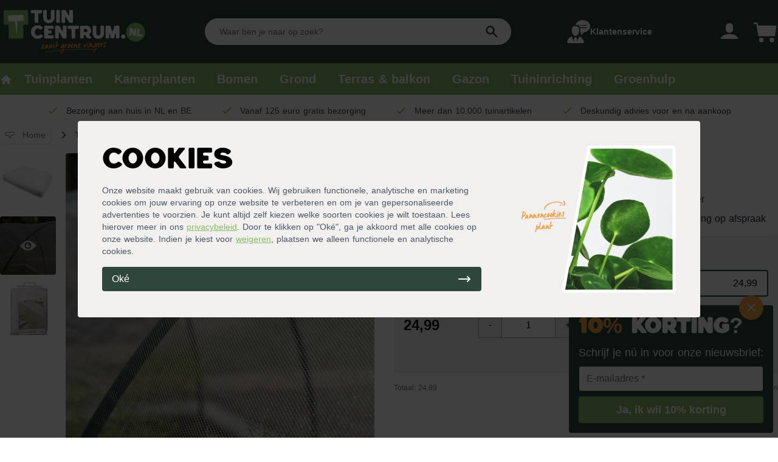

--- FILE ---
content_type: text/html; charset=utf-8
request_url: https://tuincentrum.nl/p/nature-insectengaas
body_size: 45054
content:
<!doctype html>
<html data-n-head-ssr lang="nl-NL" data-n-head="%7B%22lang%22:%7B%22ssr%22:%22nl-NL%22%7D%7D">
  <head>
    <title>Nature insectengaas - Tuincentrum.nl</title><meta data-n-head="ssr" charset="utf-8"><meta data-n-head="ssr" name="viewport" content="width=device-width,initial-scale=1"><meta data-n-head="ssr" data-hid="title" name="title" content="Nature insectengaas - Tuincentrum.nl"><meta data-n-head="ssr" data-hid="description" name="description" content="Bestel eenvoudig je Nature insectengaas online op Tuincentrum.nl. ✓ Groene bezorging aan huis ✓ Gratis bezorgd vanaf 125,- ✓ Deskundig advies voor en na aankoop"><meta data-n-head="ssr" data-hid="og:title" property="og:title" content="Nature insectengaas - Tuincentrum.nl"><meta data-n-head="ssr" data-hid="og:description" property="og:description" content="Bestel eenvoudig je Nature insectengaas online op Tuincentrum.nl. ✓ Groene bezorging aan huis ✓ Gratis bezorgd vanaf 125,- ✓ Deskundig advies voor en na aankoop"><meta data-n-head="ssr" data-hid="og:image" property="og:image" content="https://dam.tuincentrum.nl/images/tuincentrum-nl-logo.png"><meta data-n-head="ssr" data-hid="og:url" property="og:url" content="https://tuincentrum.nl/p/nature-insectengaas"><meta data-n-head="ssr" name="twitter:site" content="@tuincentrumnl"><meta data-n-head="ssr" name="twitter:card" content="summary_large_image"><meta data-n-head="ssr" data-hid="twitter:url" name="twitter:url" content="https://tuincentrum.nl/p/nature-insectengaas"><meta data-n-head="ssr" data-hid="twitter:title" name="twitter:title" content="Nature insectengaas - Tuincentrum.nl"><meta data-n-head="ssr" data-hid="twitter:description" name="twitter:description" content="Bestel eenvoudig je Nature insectengaas online op Tuincentrum.nl. ✓ Groene bezorging aan huis ✓ Gratis bezorgd vanaf 125,- ✓ Deskundig advies voor en na aankoop"><meta data-n-head="ssr" data-hid="twitter:image" name="twitter:image" content="https://dam.tuincentrum.nl/images/tuincentrum-nl-logo.png"><link data-n-head="ssr" rel="icon" type="image/x-icon" href="/favicon.png"><link data-n-head="ssr" href="https://tuincentrum.nl/p/nature-insectengaas" rel="canonical"><link data-n-head="ssr" rel="dns-prefetch" href="https://i.tuincentrum.nl"><link data-n-head="ssr" rel="dns-prefetch" href="https://dam.tuincentrum.nl"><link data-n-head="ssr" href="https://tuincentrum.nl/p/nature-insectengaas" hreflang="nl-nl" rel="alternate"><link data-n-head="ssr" href="https://tuincentrum.be/p/nature-insectengaas" hreflang="nl-be" rel="alternate"><script data-n-head="ssr" src="https://app.aiden.cx/webshop/build/aiden-embedded.min.js" type="text/javascript"></script><script data-n-head="ssr" data-hid="gtm-script">window._gtm_init||(window._gtm_init=1,function(t,e,n,i,a){t[n]=1==t[n]||"yes"==e[n]||1==e[n]||1==e.msDoNotTrack||t[i]&&t[i][a]&&t[i][a]()?1:0}(window,navigator,"doNotTrack","external","msTrackingProtectionEnabled"),function(i,a,o,r,c){i[c]={},i._gtm_inject=function(t){var e,n;i.doNotTrack||i[c][t]||(i[c][t]=1,i[r]=i[r]||[],i[r].push({"gtm.start":(new Date).getTime(),event:"gtm.js"}),e=a.getElementsByTagName(o)[0],(n=a.createElement(o)).async=!0,n.src="https://pipeline.tuincentrum.nl/assets/g-t-m?id="+t,e.parentNode.insertBefore(n,e))},i._gtm_inject("GTM-KM93N6G")}(window,document,"script","dataLayer","_gtm_ids"))</script><script data-n-head="ssr" data-hid="nuxt-jsonld--1c0ac977" type="application/ld+json">[{"@context":"http://schema.org","@type":"BreadcrumbList","itemListElement":[{"@type":"ListItem","position":1,"name":"Tuincentrum.nl","item":"https://tuincentrum.nl"},{"@type":"ListItem","position":2,"name":"Nature insectengaas","item":"https://tuincentrum.nl/p/nature-insectengaas"}]},{"@context":"http://schema.org","@type":"Organization","name":"Tuincentrum.nl","sameAs":"https://nl.trustpilot.com/review/www.tuincentrum.nl","aggregateRating":{"@type":"AggregateRating","bestRating":"10","worstRating":"1","ratingValue":"7.8","reviewCount":"3509"}},{"@context":"https://schema.org/","@type":"Product","name":"Nature insectengaas","sku":"out-6030460-C","brand":{"@type":"Brand","name":"Tuincentrum.nl"},"description":"Nature insectengaas beschermt je gewassen tegen schadelijke vliegende insecten. Daarnaast kun je het gaas verankeren aan de grond, waardoor je je planten ook tegen rupsen en slakken beschermt. Span het gaas over bogen of plaats het rechtstreeks op de gewassen.","url":"https://tuincentrum.nl/p/nature-insectengaas","image":["https://i.tuincentrum.nl/https://store.tuincentrum.nl/media/catalog/product/n/a/nature-insectengaas.jpg?w=510&amp;h=510","https://i.tuincentrum.nl/https://store.tuincentrum.nl/media/catalog/product/g/e/gebruik-nature-insectengaas.jpg?w=510&amp;h=510","https://i.tuincentrum.nl/https://store.tuincentrum.nl/media/catalog/product/v/e/verpakking-nature-insectengaas.jpg?w=510&amp;h=510"],"offers":{"@type":"AggregateOffer","offerCount":"5","lowPrice":"24.99","highPrice":"24.99","priceCurrency":"EUR"},"aggregateRating":{"@type":"AggregateRating","ratingValue":null,"reviewCount":null,"bestRating":5,"worstRating":1},"review":[]}]</script><link rel="preload" href="/_nuxt/393b9f2.js" as="script"><link rel="preload" href="/_nuxt/6a3e891.js" as="script"><link rel="preload" href="/_nuxt/ddcf9cf.js" as="script"><link rel="preload" href="/_nuxt/ec7b1b8.js" as="script"><link rel="preload" href="/_nuxt/6c99dba.js" as="script"><link rel="preload" href="/_nuxt/c6bdb1f.js" as="script"><style data-vue-ssr-id="54b08540:0 a57b151a:0 1239d49d:0 4d6f741e:0 4edd2ce4:0 0b2a92cc:0 489c9c2c:0">/*! tailwindcss v2.2.16 | MIT License | https://tailwindcss.com*//*! modern-normalize v1.1.0 | MIT License | https://github.com/sindresorhus/modern-normalize */*,::after,::before{box-sizing:border-box}html{-moz-tab-size:4;-o-tab-size:4;tab-size:4}html{line-height:1.15;-webkit-text-size-adjust:100%}body{margin:0}body{font-family:system-ui,-apple-system,'Segoe UI',Roboto,Helvetica,Arial,sans-serif,'Apple Color Emoji','Segoe UI Emoji'}hr{height:0;color:inherit}abbr[title]{-webkit-text-decoration:underline dotted;text-decoration:underline dotted}b,strong{font-weight:bolder}code,kbd,pre,samp{font-family:ui-monospace,SFMono-Regular,Consolas,'Liberation Mono',Menlo,monospace;font-size:1em}small{font-size:80%}sub,sup{font-size:75%;line-height:0;position:relative;vertical-align:baseline}sub{bottom:-.25em}sup{top:-.5em}table{text-indent:0;border-color:inherit}button,input,optgroup,select,textarea{font-family:inherit;font-size:100%;line-height:1.15;margin:0}button,select{text-transform:none}[type=button],[type=reset],[type=submit],button{-webkit-appearance:button}::-moz-focus-inner{border-style:none;padding:0}:-moz-focusring{outline:1px dotted ButtonText}:-moz-ui-invalid{box-shadow:none}legend{padding:0}progress{vertical-align:baseline}::-webkit-inner-spin-button,::-webkit-outer-spin-button{height:auto}[type=search]{-webkit-appearance:textfield;outline-offset:-2px}::-webkit-search-decoration{-webkit-appearance:none}::-webkit-file-upload-button{-webkit-appearance:button;font:inherit}summary{display:list-item}blockquote,dd,dl,figure,h1,h2,h3,h4,h5,h6,hr,p,pre{margin:0}button{background-color:transparent;background-image:none}fieldset{margin:0;padding:0}ol,ul{list-style:none;margin:0;padding:0}html{font-family:ui-sans-serif,system-ui,-apple-system,BlinkMacSystemFont,"Segoe UI",Roboto,"Helvetica Neue",Arial,"Noto Sans",sans-serif,"Apple Color Emoji","Segoe UI Emoji","Segoe UI Symbol","Noto Color Emoji";line-height:1.5}body{font-family:inherit;line-height:inherit}*,::after,::before{box-sizing:border-box;border-width:0;border-style:solid;border-color:currentColor}hr{border-top-width:1px}img{border-style:solid}textarea{resize:vertical}input::-moz-placeholder,textarea::-moz-placeholder{opacity:1;color:#9ca3af}input:-ms-input-placeholder,textarea:-ms-input-placeholder{opacity:1;color:#9ca3af}input::placeholder,textarea::placeholder{opacity:1;color:#9ca3af}[role=button],button{cursor:pointer}:-moz-focusring{outline:auto}table{border-collapse:collapse}h1,h2,h3,h4,h5,h6{font-size:inherit;font-weight:inherit}a{color:inherit;text-decoration:inherit}button,input,optgroup,select,textarea{padding:0;line-height:inherit;color:inherit}code,kbd,pre,samp{font-family:ui-monospace,SFMono-Regular,Menlo,Monaco,Consolas,"Liberation Mono","Courier New",monospace}audio,canvas,embed,iframe,img,object,svg,video{display:block;vertical-align:middle}img,video{max-width:100%;height:auto}[hidden]{display:none}*,::after,::before{--tw-translate-x:0;--tw-translate-y:0;--tw-rotate:0;--tw-skew-x:0;--tw-skew-y:0;--tw-scale-x:1;--tw-scale-y:1;--tw-transform:translateX(var(--tw-translate-x)) translateY(var(--tw-translate-y)) rotate(var(--tw-rotate)) skewX(var(--tw-skew-x)) skewY(var(--tw-skew-y)) scaleX(var(--tw-scale-x)) scaleY(var(--tw-scale-y));--tw-border-opacity:1;border-color:rgba(229,231,235,var(--tw-border-opacity));--tw-ring-offset-shadow:0 0 #0000;--tw-ring-shadow:0 0 #0000;--tw-shadow:0 0 #0000;--tw-ring-inset:var(--tw-empty, );/*!*//*!*/--tw-ring-offset-width:0px;--tw-ring-offset-color:#fff;--tw-ring-color:rgba(59, 130, 246, 0.5);--tw-ring-offset-shadow:0 0 #0000;--tw-ring-shadow:0 0 #0000;--tw-shadow:0 0 #0000;--tw-blur:var(--tw-empty, );/*!*//*!*/--tw-brightness:var(--tw-empty, );/*!*//*!*/--tw-contrast:var(--tw-empty, );/*!*//*!*/--tw-grayscale:var(--tw-empty, );/*!*//*!*/--tw-hue-rotate:var(--tw-empty, );/*!*//*!*/--tw-invert:var(--tw-empty, );/*!*//*!*/--tw-saturate:var(--tw-empty, );/*!*//*!*/--tw-sepia:var(--tw-empty, );/*!*//*!*/--tw-drop-shadow:var(--tw-empty, );/*!*//*!*/--tw-filter:var(--tw-blur) var(--tw-brightness) var(--tw-contrast) var(--tw-grayscale) var(--tw-hue-rotate) var(--tw-invert) var(--tw-saturate) var(--tw-sepia) var(--tw-drop-shadow)}[multiple],[type=date],[type=datetime-local],[type=email],[type=month],[type=number],[type=password],[type=search],[type=tel],[type=text],[type=time],[type=url],[type=week],select,textarea{-webkit-appearance:none;-moz-appearance:none;appearance:none;background-color:#fff;border-color:#6b7280;border-width:1px;border-radius:0;padding-top:.5rem;padding-right:.75rem;padding-bottom:.5rem;padding-left:.75rem;font-size:1rem;line-height:1.5rem;--tw-shadow:0 0 #0000}[multiple]:focus,[type=date]:focus,[type=datetime-local]:focus,[type=email]:focus,[type=month]:focus,[type=number]:focus,[type=password]:focus,[type=search]:focus,[type=tel]:focus,[type=text]:focus,[type=time]:focus,[type=url]:focus,[type=week]:focus,select:focus,textarea:focus{outline:2px solid transparent;outline-offset:2px;--tw-ring-inset:var(--tw-empty, );/*!*//*!*/--tw-ring-offset-width:0px;--tw-ring-offset-color:#fff;--tw-ring-color:#2563eb;--tw-ring-offset-shadow:var(--tw-ring-inset) 0 0 0 var(--tw-ring-offset-width) var(--tw-ring-offset-color);--tw-ring-shadow:var(--tw-ring-inset) 0 0 0 calc(1px + var(--tw-ring-offset-width)) var(--tw-ring-color);box-shadow:var(--tw-ring-offset-shadow),var(--tw-ring-shadow),var(--tw-shadow);border-color:#2563eb}input::-moz-placeholder,textarea::-moz-placeholder{color:#6b7280;opacity:1}input:-ms-input-placeholder,textarea:-ms-input-placeholder{color:#6b7280;opacity:1}input::placeholder,textarea::placeholder{color:#6b7280;opacity:1}::-webkit-datetime-edit-fields-wrapper{padding:0}::-webkit-date-and-time-value{min-height:1.5em}select{background-image:url("data:image/svg+xml,%3csvg xmlns='http://www.w3.org/2000/svg' fill='none' viewBox='0 0 20 20'%3e%3cpath stroke='%236b7280' stroke-linecap='round' stroke-linejoin='round' stroke-width='1.5' d='M6 8l4 4 4-4'/%3e%3c/svg%3e");background-position:right .5rem center;background-repeat:no-repeat;background-size:1.5em 1.5em;padding-right:2.5rem;-webkit-print-color-adjust:exact;color-adjust:exact}[multiple]{background-image:initial;background-position:initial;background-repeat:unset;background-size:initial;padding-right:.75rem;-webkit-print-color-adjust:unset;color-adjust:unset}[type=checkbox],[type=radio]{-webkit-appearance:none;-moz-appearance:none;appearance:none;padding:0;-webkit-print-color-adjust:exact;color-adjust:exact;display:inline-block;vertical-align:middle;background-origin:border-box;-webkit-user-select:none;-moz-user-select:none;-ms-user-select:none;user-select:none;flex-shrink:0;height:1rem;width:1rem;color:#2563eb;background-color:#fff;border-color:#6b7280;border-width:1px;--tw-shadow:0 0 #0000}[type=checkbox]{border-radius:0}[type=radio]{border-radius:100%}[type=checkbox]:focus,[type=radio]:focus{outline:2px solid transparent;outline-offset:2px;--tw-ring-inset:var(--tw-empty, );/*!*//*!*/--tw-ring-offset-width:2px;--tw-ring-offset-color:#fff;--tw-ring-color:#2563eb;--tw-ring-offset-shadow:var(--tw-ring-inset) 0 0 0 var(--tw-ring-offset-width) var(--tw-ring-offset-color);--tw-ring-shadow:var(--tw-ring-inset) 0 0 0 calc(2px + var(--tw-ring-offset-width)) var(--tw-ring-color);box-shadow:var(--tw-ring-offset-shadow),var(--tw-ring-shadow),var(--tw-shadow)}[type=checkbox]:checked,[type=radio]:checked{border-color:transparent;background-color:currentColor;background-size:100% 100%;background-position:center;background-repeat:no-repeat}[type=checkbox]:checked{background-image:url("data:image/svg+xml,%3csvg viewBox='0 0 16 16' fill='white' xmlns='http://www.w3.org/2000/svg'%3e%3cpath d='M12.207 4.793a1 1 0 010 1.414l-5 5a1 1 0 01-1.414 0l-2-2a1 1 0 011.414-1.414L6.5 9.086l4.293-4.293a1 1 0 011.414 0z'/%3e%3c/svg%3e")}[type=radio]:checked{background-image:url("data:image/svg+xml,%3csvg viewBox='0 0 16 16' fill='white' xmlns='http://www.w3.org/2000/svg'%3e%3ccircle cx='8' cy='8' r='3'/%3e%3c/svg%3e")}[type=checkbox]:checked:focus,[type=checkbox]:checked:hover,[type=radio]:checked:focus,[type=radio]:checked:hover{border-color:transparent;background-color:currentColor}[type=checkbox]:indeterminate{background-image:url("data:image/svg+xml,%3csvg xmlns='http://www.w3.org/2000/svg' fill='none' viewBox='0 0 16 16'%3e%3cpath stroke='white' stroke-linecap='round' stroke-linejoin='round' stroke-width='2' d='M4 8h8'/%3e%3c/svg%3e");border-color:transparent;background-color:currentColor;background-size:100% 100%;background-position:center;background-repeat:no-repeat}[type=checkbox]:indeterminate:focus,[type=checkbox]:indeterminate:hover{border-color:transparent;background-color:currentColor}[type=file]{background:unset;border-color:inherit;border-width:0;border-radius:0;padding:0;font-size:unset;line-height:inherit}[type=file]:focus{outline:1px auto -webkit-focus-ring-color}.container{width:100%}@media (min-width:640px){.container{max-width:640px}}@media (min-width:768px){.container{max-width:768px}}@media (min-width:1024px){.container{max-width:1024px}}@media (min-width:1280px){.container{max-width:1280px}}@media (min-width:1536px){.container{max-width:1536px}}.aspect-w-1,.aspect-w-10,.aspect-w-11,.aspect-w-12,.aspect-w-13,.aspect-w-14,.aspect-w-15,.aspect-w-16,.aspect-w-2,.aspect-w-3,.aspect-w-4,.aspect-w-5,.aspect-w-6,.aspect-w-7,.aspect-w-8,.aspect-w-9{position:relative;padding-bottom:calc(var(--tw-aspect-h)/ var(--tw-aspect-w) * 100%)}.aspect-w-10>*,.aspect-w-11>*,.aspect-w-12>*,.aspect-w-13>*,.aspect-w-14>*,.aspect-w-15>*,.aspect-w-16>*,.aspect-w-1>*,.aspect-w-2>*,.aspect-w-3>*,.aspect-w-4>*,.aspect-w-5>*,.aspect-w-6>*,.aspect-w-7>*,.aspect-w-8>*,.aspect-w-9>*{position:absolute;height:100%;width:100%;top:0;right:0;bottom:0;left:0}.aspect-w-1{--tw-aspect-w:1}.aspect-w-16{--tw-aspect-w:16}.aspect-h-1{--tw-aspect-h:1}.aspect-h-3{--tw-aspect-h:3}.aspect-h-7{--tw-aspect-h:7}.aspect-h-9{--tw-aspect-h:9}.aspect-h-11{--tw-aspect-h:11}.sr-only{position:absolute;width:1px;height:1px;padding:0;margin:-1px;overflow:hidden;clip:rect(0,0,0,0);white-space:nowrap;border-width:0}.pointer-events-none{pointer-events:none}.visible{visibility:visible}.\!visible{visibility:visible!important}.static{position:static}.fixed{position:fixed}.absolute{position:absolute}.relative{position:relative}.sticky{position:-webkit-sticky;position:sticky}.inset-0{top:0;right:0;bottom:0;left:0}.inset-y-0{top:0;bottom:0}.inset-x-0{left:0;right:0}.left-0{left:0}.right-0{right:0}.bottom-0{bottom:0}.right-4{right:1rem}.-top-4{top:-1rem}.top-3{top:.75rem}.left-2{left:.5rem}.right-2{right:.5rem}.bottom-4{bottom:1rem}.-top-1{top:-.25rem}.top-full{top:100%}.top-16{top:4rem}.left-1{left:.25rem}.top-1{top:.25rem}.top-0{top:0}.top-1\/2{top:50%}.-top-3{top:-.75rem}.-right-3{right:-.75rem}.right-1{right:.25rem}.left-4{left:1rem}.-top-5{top:-1.25rem}.top-5{top:1.25rem}.left-5{left:1.25rem}.top-2{top:.5rem}.bottom-full{bottom:100%}.z-50{z-index:50}.z-30{z-index:30}.z-20{z-index:20}.z-10{z-index:10}.z-40{z-index:40}.z-0{z-index:0}.col-span-2{grid-column:span 2/span 2}.col-span-1{grid-column:span 1/span 1}.col-span-3{grid-column:span 3/span 3}.col-span-6{grid-column:span 6/span 6}.col-span-4{grid-column:span 4/span 4}.col-span-5{grid-column:span 5/span 5}.col-span-8{grid-column:span 8/span 8}.col-start-1{grid-column-start:1}.row-span-3{grid-row:span 3/span 3}.row-start-1{grid-row-start:1}.row-start-auto{grid-row-start:auto}.mx-4{margin-left:1rem;margin-right:1rem}.mx-auto{margin-left:auto;margin-right:auto}.mx-2{margin-left:.5rem;margin-right:.5rem}.-mx-2{margin-left:-.5rem;margin-right:-.5rem}.my-1{margin-top:.25rem;margin-bottom:.25rem}.mx-12{margin-left:3rem;margin-right:3rem}.my-auto{margin-top:auto;margin-bottom:auto}.mx-1{margin-left:.25rem;margin-right:.25rem}.-mx-4{margin-left:-1rem;margin-right:-1rem}.ml-auto{margin-left:auto}.mr-2{margin-right:.5rem}.mt-1{margin-top:.25rem}.ml-2{margin-left:.5rem}.mb-2{margin-bottom:.5rem}.mt-auto{margin-top:auto}.mt-4{margin-top:1rem}.mr-6{margin-right:1.5rem}.ml-3{margin-left:.75rem}.mr-4{margin-right:1rem}.mt-2{margin-top:.5rem}.mb-1{margin-bottom:.25rem}.mr-1{margin-right:.25rem}.ml-1{margin-left:.25rem}.ml-6{margin-left:1.5rem}.-mt-1{margin-top:-.25rem}.mt-0\.5{margin-top:.125rem}.mt-0{margin-top:0}.mt-8{margin-top:2rem}.mb-3{margin-bottom:.75rem}.ml-4{margin-left:1rem}.mr-16{margin-right:4rem}.mt-3{margin-top:.75rem}.mr-3{margin-right:.75rem}.mb-4{margin-bottom:1rem}.-mt-20{margin-top:-5rem}.-mt-10{margin-top:-2.5rem}.mb-10{margin-bottom:2.5rem}.mt-16{margin-top:4rem}.mt-2\.5{margin-top:.625rem}.block{display:block}.inline-block{display:inline-block}.inline{display:inline}.flex{display:flex}.inline-flex{display:inline-flex}.table{display:table}.grid{display:grid}.inline-grid{display:inline-grid}.contents{display:contents}.hidden{display:none}.h-6{height:1.5rem}.h-full{height:100%}.h-5{height:1.25rem}.h-3{height:.75rem}.h-10{height:2.5rem}.h-4{height:1rem}.h-8{height:2rem}.h-7{height:1.75rem}.h-0\.5{height:.125rem}.h-0{height:0}.h-2\.5{height:.625rem}.h-2{height:.5rem}.h-screen{height:100vh}.h-14{height:3.5rem}.h-20{height:5rem}.h-24{height:6rem}.h-12{height:3rem}.h-96{height:24rem}.h-16{height:4rem}.h-1\.5{height:.375rem}.h-1{height:.25rem}.h-60{height:15rem}.h-32{height:8rem}.h-28{height:7rem}.h-\[32rem\]{height:32rem}.max-h-screen{max-height:100vh}.max-h-full{max-height:100%}.min-h-screen{min-height:100vh}.w-full{width:100%}.w-6{width:1.5rem}.w-5{width:1.25rem}.w-11{width:2.75rem}.w-3{width:.75rem}.w-12{width:3rem}.w-10{width:2.5rem}.w-4{width:1rem}.w-8{width:2rem}.w-16{width:4rem}.w-20{width:5rem}.w-9{width:2.25rem}.w-auto{width:auto}.w-7{width:1.75rem}.w-2\.5{width:.625rem}.w-2{width:.5rem}.w-60{width:15rem}.w-48{width:12rem}.w-14{width:3.5rem}.w-\[38px\]{width:38px}.w-64{width:16rem}.w-32{width:8rem}.w-0{width:0}.w-24{width:6rem}.w-72{width:18rem}.w-1\.5{width:.375rem}.w-1{width:.25rem}.min-w-full{min-width:100%}.max-w-5xl{max-width:64rem}.max-w-sm{max-width:24rem}.max-w-screen-xl{max-width:1280px}.max-w-3xl{max-width:48rem}.max-w-screen-md{max-width:768px}.max-w-7xl{max-width:80rem}.max-w-full{max-width:100%}.max-w-lg{max-width:32rem}.max-w-4xl{max-width:56rem}.max-w-6xl{max-width:72rem}.max-w-screen-lg{max-width:1024px}.flex-1{flex:1 1 0%}.flex-shrink{flex-shrink:1}.flex-shrink-0{flex-shrink:0}.flex-grow{flex-grow:1}.table-auto{table-layout:auto}.border-collapse{border-collapse:collapse}.origin-right{transform-origin:right}.translate-x-5{--tw-translate-x:1.25rem;transform:var(--tw-transform)}.translate-x-0{--tw-translate-x:0px;transform:var(--tw-transform)}.translate-x-full{--tw-translate-x:100%;transform:var(--tw-transform)}.-translate-x-full{--tw-translate-x:-100%;transform:var(--tw-transform)}.translate-y-full{--tw-translate-y:100%;transform:var(--tw-transform)}.-rotate-90{--tw-rotate:-90deg;transform:var(--tw-transform)}.rotate-180{--tw-rotate:180deg;transform:var(--tw-transform)}.rotate-0{--tw-rotate:0deg;transform:var(--tw-transform)}.scale-95{--tw-scale-x:.95;--tw-scale-y:.95;transform:var(--tw-transform)}.scale-100{--tw-scale-x:1;--tw-scale-y:1;transform:var(--tw-transform)}.transform{transform:var(--tw-transform)}@-webkit-keyframes spin{to{transform:rotate(360deg)}}@keyframes spin{to{transform:rotate(360deg)}}.animate-spin{-webkit-animation:spin 1s linear infinite;animation:spin 1s linear infinite}.cursor-pointer{cursor:pointer}.cursor-not-allowed{cursor:not-allowed}.select-none{-webkit-user-select:none;-moz-user-select:none;-ms-user-select:none;user-select:none}.list-inside{list-style-position:inside}.list-outside{list-style-position:outside}.list-disc{list-style-type:disc}.list-decimal{list-style-type:decimal}.list-none{list-style-type:none}.appearance-none{-webkit-appearance:none;-moz-appearance:none;appearance:none}.grid-cols-2{grid-template-columns:repeat(2,minmax(0,1fr))}.grid-cols-1{grid-template-columns:repeat(1,minmax(0,1fr))}.grid-cols-3{grid-template-columns:repeat(3,minmax(0,1fr))}.grid-cols-8{grid-template-columns:repeat(8,minmax(0,1fr))}.grid-cols-4{grid-template-columns:repeat(4,minmax(0,1fr))}.grid-cols-10{grid-template-columns:repeat(10,minmax(0,1fr))}.grid-cols-7{grid-template-columns:repeat(7,minmax(0,1fr))}.grid-cols-5{grid-template-columns:repeat(5,minmax(0,1fr))}.grid-cols-6{grid-template-columns:repeat(6,minmax(0,1fr))}.flex-col{flex-direction:column}.flex-wrap{flex-wrap:wrap}.flex-nowrap{flex-wrap:nowrap}.content-center{align-content:center}.content-evenly{align-content:space-evenly}.items-start{align-items:flex-start}.items-end{align-items:flex-end}.items-center{align-items:center}.items-baseline{align-items:baseline}.justify-start{justify-content:flex-start}.justify-end{justify-content:flex-end}.justify-center{justify-content:center}.justify-between{justify-content:space-between}.gap-4{gap:1rem}.gap-2{gap:.5rem}.gap-2\.5{gap:.625rem}.gap-1{gap:.25rem}.gap-6{gap:1.5rem}.gap-8{gap:2rem}.gap-12{gap:3rem}.gap-y-4{row-gap:1rem}.gap-x-4{-moz-column-gap:1rem;column-gap:1rem}.gap-y-2{row-gap:.5rem}.space-y-4>:not([hidden])~:not([hidden]){--tw-space-y-reverse:0;margin-top:calc(1rem * calc(1 - var(--tw-space-y-reverse)));margin-bottom:calc(1rem * var(--tw-space-y-reverse))}.space-y-2>:not([hidden])~:not([hidden]){--tw-space-y-reverse:0;margin-top:calc(.5rem * calc(1 - var(--tw-space-y-reverse)));margin-bottom:calc(.5rem * var(--tw-space-y-reverse))}.space-x-12>:not([hidden])~:not([hidden]){--tw-space-x-reverse:0;margin-right:calc(3rem * var(--tw-space-x-reverse));margin-left:calc(3rem * calc(1 - var(--tw-space-x-reverse)))}.space-y-6>:not([hidden])~:not([hidden]){--tw-space-y-reverse:0;margin-top:calc(1.5rem * calc(1 - var(--tw-space-y-reverse)));margin-bottom:calc(1.5rem * var(--tw-space-y-reverse))}.space-x-3>:not([hidden])~:not([hidden]){--tw-space-x-reverse:0;margin-right:calc(.75rem * var(--tw-space-x-reverse));margin-left:calc(.75rem * calc(1 - var(--tw-space-x-reverse)))}.space-y-3>:not([hidden])~:not([hidden]){--tw-space-y-reverse:0;margin-top:calc(.75rem * calc(1 - var(--tw-space-y-reverse)));margin-bottom:calc(.75rem * var(--tw-space-y-reverse))}.space-x-4>:not([hidden])~:not([hidden]){--tw-space-x-reverse:0;margin-right:calc(1rem * var(--tw-space-x-reverse));margin-left:calc(1rem * calc(1 - var(--tw-space-x-reverse)))}.space-y-1>:not([hidden])~:not([hidden]){--tw-space-y-reverse:0;margin-top:calc(.25rem * calc(1 - var(--tw-space-y-reverse)));margin-bottom:calc(.25rem * var(--tw-space-y-reverse))}.space-x-1>:not([hidden])~:not([hidden]){--tw-space-x-reverse:0;margin-right:calc(.25rem * var(--tw-space-x-reverse));margin-left:calc(.25rem * calc(1 - var(--tw-space-x-reverse)))}.space-x-10>:not([hidden])~:not([hidden]){--tw-space-x-reverse:0;margin-right:calc(2.5rem * var(--tw-space-x-reverse));margin-left:calc(2.5rem * calc(1 - var(--tw-space-x-reverse)))}.space-x-2>:not([hidden])~:not([hidden]){--tw-space-x-reverse:0;margin-right:calc(.5rem * var(--tw-space-x-reverse));margin-left:calc(.5rem * calc(1 - var(--tw-space-x-reverse)))}.space-y-10>:not([hidden])~:not([hidden]){--tw-space-y-reverse:0;margin-top:calc(2.5rem * calc(1 - var(--tw-space-y-reverse)));margin-bottom:calc(2.5rem * var(--tw-space-y-reverse))}.space-y-8>:not([hidden])~:not([hidden]){--tw-space-y-reverse:0;margin-top:calc(2rem * calc(1 - var(--tw-space-y-reverse)));margin-bottom:calc(2rem * var(--tw-space-y-reverse))}.space-y-20>:not([hidden])~:not([hidden]){--tw-space-y-reverse:0;margin-top:calc(5rem * calc(1 - var(--tw-space-y-reverse)));margin-bottom:calc(5rem * var(--tw-space-y-reverse))}.space-x-0>:not([hidden])~:not([hidden]){--tw-space-x-reverse:0;margin-right:calc(0px * var(--tw-space-x-reverse));margin-left:calc(0px * calc(1 - var(--tw-space-x-reverse)))}.space-y-reverse>:not([hidden])~:not([hidden]){--tw-space-y-reverse:1}.divide-x>:not([hidden])~:not([hidden]){--tw-divide-x-reverse:0;border-right-width:calc(1px * var(--tw-divide-x-reverse));border-left-width:calc(1px * calc(1 - var(--tw-divide-x-reverse)))}.divide-y>:not([hidden])~:not([hidden]){--tw-divide-y-reverse:0;border-top-width:calc(1px * calc(1 - var(--tw-divide-y-reverse)));border-bottom-width:calc(1px * var(--tw-divide-y-reverse))}.divide-gray-200>:not([hidden])~:not([hidden]){--tw-divide-opacity:1;border-color:rgba(229,231,235,var(--tw-divide-opacity))}.divide-tc>:not([hidden])~:not([hidden]){--tw-divide-opacity:1;border-color:rgba(137,184,101,var(--tw-divide-opacity))}.divide-gray-300>:not([hidden])~:not([hidden]){--tw-divide-opacity:1;border-color:rgba(209,213,219,var(--tw-divide-opacity))}.overflow-auto{overflow:auto}.overflow-hidden{overflow:hidden}.overflow-scroll{overflow:scroll}.overflow-x-auto{overflow-x:auto}.overflow-y-auto{overflow-y:auto}.overflow-y-hidden{overflow-y:hidden}.overflow-x-scroll{overflow-x:scroll}.overflow-y-scroll{overflow-y:scroll}.truncate{overflow:hidden;text-overflow:ellipsis;white-space:nowrap}.whitespace-nowrap{white-space:nowrap}.break-words{overflow-wrap:break-word}.rounded{border-radius:.25rem}.rounded-full{border-radius:9999px}.rounded-md{border-radius:.375rem}.rounded-lg{border-radius:.5rem}.rounded-3xl{border-radius:1.5rem}.rounded-l{border-top-left-radius:.25rem;border-bottom-left-radius:.25rem}.rounded-r{border-top-right-radius:.25rem;border-bottom-right-radius:.25rem}.rounded-l-lg{border-top-left-radius:.5rem;border-bottom-left-radius:.5rem}.rounded-r-lg{border-top-right-radius:.5rem;border-bottom-right-radius:.5rem}.rounded-r-none{border-top-right-radius:0;border-bottom-right-radius:0}.rounded-l-none{border-top-left-radius:0;border-bottom-left-radius:0}.rounded-t{border-top-left-radius:.25rem;border-top-right-radius:.25rem}.rounded-b{border-bottom-right-radius:.25rem;border-bottom-left-radius:.25rem}.border-2{border-width:2px}.border{border-width:1px}.border-0{border-width:0}.border-4{border-width:4px}.border-b{border-bottom-width:1px}.border-r{border-right-width:1px}.border-l{border-left-width:1px}.border-b-2{border-bottom-width:2px}.border-t{border-top-width:1px}.border-t-2{border-top-width:2px}.border-t-4{border-top-width:4px}.border-b-4{border-bottom-width:4px}.border-dashed{border-style:dashed}.border-tc-green{--tw-border-opacity:1;border-color:rgba(46,70,59,var(--tw-border-opacity))}.border-white{--tw-border-opacity:1;border-color:rgba(255,255,255,var(--tw-border-opacity))}.border-red-300{--tw-border-opacity:1;border-color:rgba(252,165,165,var(--tw-border-opacity))}.border-gray-300{--tw-border-opacity:1;border-color:rgba(209,213,219,var(--tw-border-opacity))}.border-gray-200{--tw-border-opacity:1;border-color:rgba(229,231,235,var(--tw-border-opacity))}.border-transparent{border-color:transparent}.border-tc-brown{--tw-border-opacity:1;border-color:rgba(96,77,54,var(--tw-border-opacity))}.border-gray-400{--tw-border-opacity:1;border-color:rgba(156,163,175,var(--tw-border-opacity))}.border-tc{--tw-border-opacity:1;border-color:rgba(137,184,101,var(--tw-border-opacity))}.border-tc-orange{--tw-border-opacity:1;border-color:rgba(242,159,64,var(--tw-border-opacity))}.border-red-500{--tw-border-opacity:1;border-color:rgba(239,68,68,var(--tw-border-opacity))}.border-gray-600{--tw-border-opacity:1;border-color:rgba(75,85,99,var(--tw-border-opacity))}.border-black{--tw-border-opacity:1;border-color:rgba(0,0,0,var(--tw-border-opacity))}.border-gray-800{--tw-border-opacity:1;border-color:rgba(31,41,55,var(--tw-border-opacity))}.border-tc-greenHover{--tw-border-opacity:1;border-color:rgba(91,138,65,var(--tw-border-opacity))}.border-tc-orangeHover{--tw-border-opacity:1;border-color:rgba(216,137,58,var(--tw-border-opacity))}.border-tc-gray{--tw-border-opacity:1;border-color:rgba(242,240,239,var(--tw-border-opacity))}.border-gray-50{--tw-border-opacity:1;border-color:rgba(249,250,251,var(--tw-border-opacity))}.border-gray-100{--tw-border-opacity:1;border-color:rgba(243,244,246,var(--tw-border-opacity))}.bg-black{--tw-bg-opacity:1;background-color:rgba(0,0,0,var(--tw-bg-opacity))}.bg-tc-gray{--tw-bg-opacity:1;background-color:rgba(242,240,239,var(--tw-bg-opacity))}.bg-tc-green{--tw-bg-opacity:1;background-color:rgba(46,70,59,var(--tw-bg-opacity))}.bg-white{--tw-bg-opacity:1;background-color:rgba(255,255,255,var(--tw-bg-opacity))}.bg-tc{--tw-bg-opacity:1;background-color:rgba(137,184,101,var(--tw-bg-opacity))}.bg-tc-orange{--tw-bg-opacity:1;background-color:rgba(242,159,64,var(--tw-bg-opacity))}.bg-red-100{--tw-bg-opacity:1;background-color:rgba(254,226,226,var(--tw-bg-opacity))}.bg-gray-200{--tw-bg-opacity:1;background-color:rgba(229,231,235,var(--tw-bg-opacity))}.bg-tc-yellow{--tw-bg-opacity:1;background-color:rgba(248,236,219,var(--tw-bg-opacity))}.bg-red-200{--tw-bg-opacity:1;background-color:rgba(254,202,202,var(--tw-bg-opacity))}.bg-transparent{background-color:transparent}.bg-gray-50{--tw-bg-opacity:1;background-color:rgba(249,250,251,var(--tw-bg-opacity))}.bg-gray-100{--tw-bg-opacity:1;background-color:rgba(243,244,246,var(--tw-bg-opacity))}.bg-red-500{--tw-bg-opacity:1;background-color:rgba(239,68,68,var(--tw-bg-opacity))}.bg-tc-brown{--tw-bg-opacity:1;background-color:rgba(96,77,54,var(--tw-bg-opacity))}.bg-gray-500{--tw-bg-opacity:1;background-color:rgba(107,114,128,var(--tw-bg-opacity))}.bg-gray-900{--tw-bg-opacity:1;background-color:rgba(17,24,39,var(--tw-bg-opacity))}.bg-tc-orangeHover{--tw-bg-opacity:1;background-color:rgba(216,137,58,var(--tw-bg-opacity))}.bg-tc-light{--tw-bg-opacity:1;background-color:rgba(244,246,245,var(--tw-bg-opacity))}.bg-gray-600{--tw-bg-opacity:1;background-color:rgba(75,85,99,var(--tw-bg-opacity))}.bg-opacity-75{--tw-bg-opacity:0.75}.bg-opacity-25{--tw-bg-opacity:0.25}.fill-current{fill:currentColor}.object-cover{-o-object-fit:cover;object-fit:cover}.object-fill{-o-object-fit:fill;object-fit:fill}.object-none{-o-object-fit:none;object-fit:none}.p-10{padding:2.5rem}.p-4{padding:1rem}.p-2{padding:.5rem}.p-1{padding:.25rem}.p-6{padding:1.5rem}.p-5{padding:1.25rem}.p-3{padding:.75rem}.p-8{padding:2rem}.px-4{padding-left:1rem;padding-right:1rem}.py-2{padding-top:.5rem;padding-bottom:.5rem}.px-3{padding-left:.75rem;padding-right:.75rem}.px-0{padding-left:0;padding-right:0}.px-2{padding-left:.5rem;padding-right:.5rem}.py-1{padding-top:.25rem;padding-bottom:.25rem}.py-4{padding-top:1rem;padding-bottom:1rem}.py-3{padding-top:.75rem;padding-bottom:.75rem}.py-6{padding-top:1.5rem;padding-bottom:1.5rem}.px-6{padding-left:1.5rem;padding-right:1.5rem}.px-8{padding-left:2rem;padding-right:2rem}.py-8{padding-top:2rem;padding-bottom:2rem}.px-24{padding-left:6rem;padding-right:6rem}.py-1\.5{padding-top:.375rem;padding-bottom:.375rem}.px-1{padding-left:.25rem;padding-right:.25rem}.pt-4{padding-top:1rem}.pb-4{padding-bottom:1rem}.pt-2{padding-top:.5rem}.pt-1{padding-top:.25rem}.pb-2{padding-bottom:.5rem}.pt-6{padding-top:1.5rem}.pb-8{padding-bottom:2rem}.pb-40{padding-bottom:10rem}.pb-24{padding-bottom:6rem}.pt-3{padding-top:.75rem}.pr-6{padding-right:1.5rem}.pb-3{padding-bottom:.75rem}.pr-1{padding-right:.25rem}.pl-3{padding-left:.75rem}.pl-10{padding-left:2.5rem}.pr-3{padding-right:.75rem}.pl-0{padding-left:0}.pt-5{padding-top:1.25rem}.pb-20{padding-bottom:5rem}.pr-2{padding-right:.5rem}.pl-4{padding-left:1rem}.pr-4{padding-right:1rem}.pb-0{padding-bottom:0}.pl-24{padding-left:6rem}.pb-12{padding-bottom:3rem}.pt-8{padding-top:2rem}.pl-8{padding-left:2rem}.pt-10{padding-top:2.5rem}.pb-10{padding-bottom:2.5rem}.pl-6{padding-left:1.5rem}.pr-10{padding-right:2.5rem}.text-left{text-align:left}.text-center{text-align:center}.text-right{text-align:right}.align-middle{vertical-align:middle}.align-bottom{vertical-align:bottom}.align-text-top{vertical-align:text-top}.align-text-bottom{vertical-align:text-bottom}.font-hemisphers{font-family:Hemisphers Bold Sans Regular,sans-serif}.text-5xl{font-size:3rem;line-height:1}.text-sm{font-size:.875rem;line-height:1.25rem}.text-4xl{font-size:2.25rem;line-height:2.5rem}.text-lg{font-size:1.125rem;line-height:1.75rem}.text-xl{font-size:1.25rem;line-height:1.75rem}.text-base{font-size:1rem;line-height:1.5rem}.text-xs{font-size:.75rem;line-height:1rem}.text-3xl{font-size:1.875rem;line-height:2.25rem}.text-2xl{font-size:1.5rem;line-height:2rem}.font-bold{font-weight:700}.font-medium{font-weight:500}.font-normal{font-weight:400}.font-semibold{font-weight:600}.font-thin{font-weight:100}.uppercase{text-transform:uppercase}.capitalize{text-transform:capitalize}.italic{font-style:italic}.not-italic{font-style:normal}.leading-3{line-height:.75rem}.leading-5{line-height:1.25rem}.leading-none{line-height:1}.leading-snug{line-height:1.375}.leading-6{line-height:1.5rem}.leading-7{line-height:1.75rem}.leading-4{line-height:1rem}.tracking-wider{letter-spacing:.05em}.text-gray-600{--tw-text-opacity:1;color:rgba(75,85,99,var(--tw-text-opacity))}.text-tc{--tw-text-opacity:1;color:rgba(137,184,101,var(--tw-text-opacity))}.text-white{--tw-text-opacity:1;color:rgba(255,255,255,var(--tw-text-opacity))}.text-tc-orange{--tw-text-opacity:1;color:rgba(242,159,64,var(--tw-text-opacity))}.text-black{--tw-text-opacity:1;color:rgba(0,0,0,var(--tw-text-opacity))}.text-gray-700{--tw-text-opacity:1;color:rgba(55,65,81,var(--tw-text-opacity))}.text-red-600{--tw-text-opacity:1;color:rgba(220,38,38,var(--tw-text-opacity))}.text-gray-400{--tw-text-opacity:1;color:rgba(156,163,175,var(--tw-text-opacity))}.text-tc-green{--tw-text-opacity:1;color:rgba(46,70,59,var(--tw-text-opacity))}.text-tc-brown{--tw-text-opacity:1;color:rgba(96,77,54,var(--tw-text-opacity))}.text-indigo-600{--tw-text-opacity:1;color:rgba(79,70,229,var(--tw-text-opacity))}.text-red-900{--tw-text-opacity:1;color:rgba(127,29,29,var(--tw-text-opacity))}.text-gray-500{--tw-text-opacity:1;color:rgba(107,114,128,var(--tw-text-opacity))}.text-gray-800{--tw-text-opacity:1;color:rgba(31,41,55,var(--tw-text-opacity))}.text-gray-300{--tw-text-opacity:1;color:rgba(209,213,219,var(--tw-text-opacity))}.text-orange-500{--tw-text-opacity:1;color:rgba(249,115,22,var(--tw-text-opacity))}.text-gray-900{--tw-text-opacity:1;color:rgba(17,24,39,var(--tw-text-opacity))}.text-red-500{--tw-text-opacity:1;color:rgba(239,68,68,var(--tw-text-opacity))}.text-blue-500{--tw-text-opacity:1;color:rgba(59,130,246,var(--tw-text-opacity))}.text-orange-800{--tw-text-opacity:1;color:rgba(154,52,18,var(--tw-text-opacity))}.text-green-600{--tw-text-opacity:1;color:rgba(5,150,105,var(--tw-text-opacity))}.underline{text-decoration:underline}.line-through{text-decoration:line-through}.placeholder-gray-400::-moz-placeholder{--tw-placeholder-opacity:1;color:rgba(156,163,175,var(--tw-placeholder-opacity))}.placeholder-gray-400:-ms-input-placeholder{--tw-placeholder-opacity:1;color:rgba(156,163,175,var(--tw-placeholder-opacity))}.placeholder-gray-400::placeholder{--tw-placeholder-opacity:1;color:rgba(156,163,175,var(--tw-placeholder-opacity))}.placeholder-gray-500::-moz-placeholder{--tw-placeholder-opacity:1;color:rgba(107,114,128,var(--tw-placeholder-opacity))}.placeholder-gray-500:-ms-input-placeholder{--tw-placeholder-opacity:1;color:rgba(107,114,128,var(--tw-placeholder-opacity))}.placeholder-gray-500::placeholder{--tw-placeholder-opacity:1;color:rgba(107,114,128,var(--tw-placeholder-opacity))}.opacity-25{opacity:.25}.opacity-75{opacity:.75}.opacity-0{opacity:0}.opacity-100{opacity:1}.opacity-50{opacity:.5}.bg-blend-overlay{background-blend-mode:overlay}.shadow{--tw-shadow:0 1px 3px 0 rgba(0, 0, 0, 0.1),0 1px 2px 0 rgba(0, 0, 0, 0.06);box-shadow:var(--tw-ring-offset-shadow,0 0 #0000),var(--tw-ring-shadow,0 0 #0000),var(--tw-shadow)}.shadow-sm{--tw-shadow:0 1px 2px 0 rgba(0, 0, 0, 0.05);box-shadow:var(--tw-ring-offset-shadow,0 0 #0000),var(--tw-ring-shadow,0 0 #0000),var(--tw-shadow)}.shadow-xl{--tw-shadow:0 20px 25px -5px rgba(0, 0, 0, 0.1),0 10px 10px -5px rgba(0, 0, 0, 0.04);box-shadow:var(--tw-ring-offset-shadow,0 0 #0000),var(--tw-ring-shadow,0 0 #0000),var(--tw-shadow)}.outline-none{outline:2px solid transparent;outline-offset:2px}.ring-0{--tw-ring-offset-shadow:var(--tw-ring-inset) 0 0 0 var(--tw-ring-offset-width) var(--tw-ring-offset-color);--tw-ring-shadow:var(--tw-ring-inset) 0 0 0 calc(0px + var(--tw-ring-offset-width)) var(--tw-ring-color);box-shadow:var(--tw-ring-offset-shadow),var(--tw-ring-shadow),var(--tw-shadow,0 0 #0000)}.ring{--tw-ring-offset-shadow:var(--tw-ring-inset) 0 0 0 var(--tw-ring-offset-width) var(--tw-ring-offset-color);--tw-ring-shadow:var(--tw-ring-inset) 0 0 0 calc(3px + var(--tw-ring-offset-width)) var(--tw-ring-color);box-shadow:var(--tw-ring-offset-shadow),var(--tw-ring-shadow),var(--tw-shadow,0 0 #0000)}.filter{filter:var(--tw-filter)}.transition-colors{transition-property:background-color,border-color,color,fill,stroke;transition-timing-function:cubic-bezier(.4,0,.2,1);transition-duration:150ms}.transition{transition-property:background-color,border-color,color,fill,stroke,opacity,box-shadow,transform,filter,-webkit-backdrop-filter;transition-property:background-color,border-color,color,fill,stroke,opacity,box-shadow,transform,filter,backdrop-filter;transition-property:background-color,border-color,color,fill,stroke,opacity,box-shadow,transform,filter,backdrop-filter,-webkit-backdrop-filter;transition-timing-function:cubic-bezier(.4,0,.2,1);transition-duration:150ms}.transition-opacity{transition-property:opacity;transition-timing-function:cubic-bezier(.4,0,.2,1);transition-duration:150ms}.transition-all{transition-property:all;transition-timing-function:cubic-bezier(.4,0,.2,1);transition-duration:150ms}.transition-transform{transition-property:transform;transition-timing-function:cubic-bezier(.4,0,.2,1);transition-duration:150ms}.delay-100{transition-delay:.1s}.delay-150{transition-delay:150ms}.duration-200{transition-duration:.2s}.duration-100{transition-duration:.1s}.duration-500{transition-duration:.5s}.duration-150{transition-duration:150ms}.duration-300{transition-duration:.3s}.duration-75{transition-duration:75ms}.ease-in-out{transition-timing-function:cubic-bezier(.4,0,.2,1)}.ease-out{transition-timing-function:cubic-bezier(0,0,.2,1)}.ease-in{transition-timing-function:cubic-bezier(.4,0,1,1)}.ease-linear{transition-timing-function:linear}.odd\:bg-white:nth-child(odd){--tw-bg-opacity:1;background-color:rgba(255,255,255,var(--tw-bg-opacity))}.even\:bg-gray-50:nth-child(even){--tw-bg-opacity:1;background-color:rgba(249,250,251,var(--tw-bg-opacity))}.focus-within\:border-tc:focus-within{--tw-border-opacity:1;border-color:rgba(137,184,101,var(--tw-border-opacity))}.hover\:translate-y-0:hover{--tw-translate-y:0px;transform:var(--tw-transform)}.hover\:cursor-pointer:hover{cursor:pointer}.hover\:border-tc:hover{--tw-border-opacity:1;border-color:rgba(137,184,101,var(--tw-border-opacity))}.hover\:border-tc-orangeHover:hover{--tw-border-opacity:1;border-color:rgba(216,137,58,var(--tw-border-opacity))}.hover\:border-gray-300:hover{--tw-border-opacity:1;border-color:rgba(209,213,219,var(--tw-border-opacity))}.hover\:border-black:hover{--tw-border-opacity:1;border-color:rgba(0,0,0,var(--tw-border-opacity))}.hover\:border-tc-green:hover{--tw-border-opacity:1;border-color:rgba(46,70,59,var(--tw-border-opacity))}.hover\:border-gray-400:hover{--tw-border-opacity:1;border-color:rgba(156,163,175,var(--tw-border-opacity))}.hover\:bg-tc:hover{--tw-bg-opacity:1;background-color:rgba(137,184,101,var(--tw-bg-opacity))}.hover\:bg-tc-greenHover:hover{--tw-bg-opacity:1;background-color:rgba(91,138,65,var(--tw-bg-opacity))}.hover\:bg-tc-orangeHover:hover{--tw-bg-opacity:1;background-color:rgba(216,137,58,var(--tw-bg-opacity))}.hover\:bg-black:hover{--tw-bg-opacity:1;background-color:rgba(0,0,0,var(--tw-bg-opacity))}.hover\:bg-gray-50:hover{--tw-bg-opacity:1;background-color:rgba(249,250,251,var(--tw-bg-opacity))}.hover\:bg-tc-green:hover{--tw-bg-opacity:1;background-color:rgba(46,70,59,var(--tw-bg-opacity))}.hover\:bg-green-100:hover{--tw-bg-opacity:1;background-color:rgba(209,250,229,var(--tw-bg-opacity))}.hover\:bg-tc-light:hover{--tw-bg-opacity:1;background-color:rgba(244,246,245,var(--tw-bg-opacity))}.hover\:bg-gray-200:hover{--tw-bg-opacity:1;background-color:rgba(229,231,235,var(--tw-bg-opacity))}.hover\:bg-white:hover{--tw-bg-opacity:1;background-color:rgba(255,255,255,var(--tw-bg-opacity))}.hover\:bg-tc-yellow:hover{--tw-bg-opacity:1;background-color:rgba(248,236,219,var(--tw-bg-opacity))}.hover\:bg-gray-300:hover{--tw-bg-opacity:1;background-color:rgba(209,213,219,var(--tw-bg-opacity))}.hover\:text-white:hover{--tw-text-opacity:1;color:rgba(255,255,255,var(--tw-text-opacity))}.hover\:text-gray-500:hover{--tw-text-opacity:1;color:rgba(107,114,128,var(--tw-text-opacity))}.hover\:text-green-500:hover{--tw-text-opacity:1;color:rgba(16,185,129,var(--tw-text-opacity))}.hover\:text-tc:hover{--tw-text-opacity:1;color:rgba(137,184,101,var(--tw-text-opacity))}.hover\:text-tc-orange:hover{--tw-text-opacity:1;color:rgba(242,159,64,var(--tw-text-opacity))}.hover\:text-gray-700:hover{--tw-text-opacity:1;color:rgba(55,65,81,var(--tw-text-opacity))}.hover\:text-black:hover{--tw-text-opacity:1;color:rgba(0,0,0,var(--tw-text-opacity))}.hover\:text-gray-800:hover{--tw-text-opacity:1;color:rgba(31,41,55,var(--tw-text-opacity))}.hover\:underline:hover{text-decoration:underline}.hover\:shadow:hover{--tw-shadow:0 1px 3px 0 rgba(0, 0, 0, 0.1),0 1px 2px 0 rgba(0, 0, 0, 0.06);box-shadow:var(--tw-ring-offset-shadow,0 0 #0000),var(--tw-ring-shadow,0 0 #0000),var(--tw-shadow)}.hover\:shadow-lg:hover{--tw-shadow:0 10px 15px -3px rgba(0, 0, 0, 0.1),0 4px 6px -2px rgba(0, 0, 0, 0.05);box-shadow:var(--tw-ring-offset-shadow,0 0 #0000),var(--tw-ring-shadow,0 0 #0000),var(--tw-shadow)}.focus\:border-indigo-500:focus{--tw-border-opacity:1;border-color:rgba(99,102,241,var(--tw-border-opacity))}.focus\:border-green-500:focus{--tw-border-opacity:1;border-color:rgba(16,185,129,var(--tw-border-opacity))}.focus\:bg-gray-600:focus{--tw-bg-opacity:1;background-color:rgba(75,85,99,var(--tw-bg-opacity))}.focus\:placeholder-gray-400:focus::-moz-placeholder{--tw-placeholder-opacity:1;color:rgba(156,163,175,var(--tw-placeholder-opacity))}.focus\:placeholder-gray-400:focus:-ms-input-placeholder{--tw-placeholder-opacity:1;color:rgba(156,163,175,var(--tw-placeholder-opacity))}.focus\:placeholder-gray-400:focus::placeholder{--tw-placeholder-opacity:1;color:rgba(156,163,175,var(--tw-placeholder-opacity))}.focus\:outline-none:focus{outline:2px solid transparent;outline-offset:2px}.focus\:ring-2:focus{--tw-ring-offset-shadow:var(--tw-ring-inset) 0 0 0 var(--tw-ring-offset-width) var(--tw-ring-offset-color);--tw-ring-shadow:var(--tw-ring-inset) 0 0 0 calc(2px + var(--tw-ring-offset-width)) var(--tw-ring-color);box-shadow:var(--tw-ring-offset-shadow),var(--tw-ring-shadow),var(--tw-shadow,0 0 #0000)}.focus\:ring-1:focus{--tw-ring-offset-shadow:var(--tw-ring-inset) 0 0 0 var(--tw-ring-offset-width) var(--tw-ring-offset-color);--tw-ring-shadow:var(--tw-ring-inset) 0 0 0 calc(1px + var(--tw-ring-offset-width)) var(--tw-ring-color);box-shadow:var(--tw-ring-offset-shadow),var(--tw-ring-shadow),var(--tw-shadow,0 0 #0000)}.focus\:ring-indigo-500:focus{--tw-ring-opacity:1;--tw-ring-color:rgba(99, 102, 241, var(--tw-ring-opacity))}.focus\:ring-tc-green:focus{--tw-ring-opacity:1;--tw-ring-color:rgba(46, 70, 59, var(--tw-ring-opacity))}.focus\:ring-orange-500:focus{--tw-ring-opacity:1;--tw-ring-color:rgba(249, 115, 22, var(--tw-ring-opacity))}.focus\:ring-green-500:focus{--tw-ring-opacity:1;--tw-ring-color:rgba(16, 185, 129, var(--tw-ring-opacity))}.focus\:ring-offset-2:focus{--tw-ring-offset-width:2px}.disabled\:opacity-50:disabled{opacity:.5}.group:hover .group-hover\:bg-gray-300{--tw-bg-opacity:1;background-color:rgba(209,213,219,var(--tw-bg-opacity))}.group:hover .group-hover\:bg-tc-orange{--tw-bg-opacity:1;background-color:rgba(242,159,64,var(--tw-bg-opacity))}.group:hover .group-hover\:bg-black{--tw-bg-opacity:1;background-color:rgba(0,0,0,var(--tw-bg-opacity))}.group:hover .group-hover\:text-tc-green{--tw-text-opacity:1;color:rgba(46,70,59,var(--tw-text-opacity))}.group:hover .group-hover\:text-white{--tw-text-opacity:1;color:rgba(255,255,255,var(--tw-text-opacity))}.group:hover .group-hover\:underline{text-decoration:underline}@media (min-width:640px){.sm\:my-8{margin-top:2rem;margin-bottom:2rem}.sm\:mx-0{margin-left:0;margin-right:0}.sm\:mt-0{margin-top:0}.sm\:ml-3{margin-left:.75rem}.sm\:ml-4{margin-left:1rem}.sm\:block{display:block}.sm\:inline-block{display:inline-block}.sm\:inline{display:inline}.sm\:flex{display:flex}.sm\:h-screen{height:100vh}.sm\:h-10{height:2.5rem}.sm\:w-full{width:100%}.sm\:w-auto{width:auto}.sm\:w-10{width:2.5rem}.sm\:max-w-lg{max-width:32rem}.sm\:max-w-xl{max-width:36rem}.sm\:grid-cols-3{grid-template-columns:repeat(3,minmax(0,1fr))}.sm\:grid-cols-4{grid-template-columns:repeat(4,minmax(0,1fr))}.sm\:grid-cols-6{grid-template-columns:repeat(6,minmax(0,1fr))}.sm\:grid-cols-2{grid-template-columns:repeat(2,minmax(0,1fr))}.sm\:grid-cols-5{grid-template-columns:repeat(5,minmax(0,1fr))}.sm\:flex-row-reverse{flex-direction:row-reverse}.sm\:items-start{align-items:flex-start}.sm\:p-0{padding:0}.sm\:p-6{padding:1.5rem}.sm\:px-6{padding-left:1.5rem;padding-right:1.5rem}.sm\:pb-4{padding-bottom:1rem}.sm\:text-left{text-align:left}.sm\:align-middle{vertical-align:middle}.sm\:text-sm{font-size:.875rem;line-height:1.25rem}.sm\:text-lg{font-size:1.125rem;line-height:1.75rem}.sm\:duration-700{transition-duration:.7s}}@media (min-width:768px){.md\:ml-3{margin-left:.75rem}.md\:block{display:block}.md\:grid-cols-4{grid-template-columns:repeat(4,minmax(0,1fr))}.md\:grid-cols-3{grid-template-columns:repeat(3,minmax(0,1fr))}.md\:grid-cols-6{grid-template-columns:repeat(6,minmax(0,1fr))}.md\:grid-cols-5{grid-template-columns:repeat(5,minmax(0,1fr))}.md\:grid-cols-2{grid-template-columns:repeat(2,minmax(0,1fr))}.md\:space-x-96>:not([hidden])~:not([hidden]){--tw-space-x-reverse:0;margin-right:calc(24rem * var(--tw-space-x-reverse));margin-left:calc(24rem * calc(1 - var(--tw-space-x-reverse)))}.md\:px-4{padding-left:1rem;padding-right:1rem}}@media (min-width:1024px){.lg\:static{position:static}.lg\:fixed{position:fixed}.lg\:absolute{position:absolute}.lg\:sticky{position:-webkit-sticky;position:sticky}.lg\:inset-0{top:0;right:0;bottom:0;left:0}.lg\:right-2{right:.5rem}.lg\:bottom-2{bottom:.5rem}.lg\:left-auto{left:auto}.lg\:bottom-auto{bottom:auto}.lg\:right-auto{right:auto}.lg\:left-1\/2{left:50%}.lg\:top-2{top:.5rem}.lg\:top-5{top:1.25rem}.lg\:col-span-4{grid-column:span 4/span 4}.lg\:col-span-5{grid-column:span 5/span 5}.lg\:col-span-3{grid-column:span 3/span 3}.lg\:col-span-1{grid-column:span 1/span 1}.lg\:col-span-2{grid-column:span 2/span 2}.lg\:col-span-7{grid-column:span 7/span 7}.lg\:col-span-6{grid-column:span 6/span 6}.lg\:col-span-10{grid-column:span 10/span 10}.lg\:col-start-3{grid-column-start:3}.lg\:row-start-auto{grid-row-start:auto}.lg\:-mx-2{margin-left:-.5rem;margin-right:-.5rem}.lg\:mt-0{margin-top:0}.lg\:mt-auto{margin-top:auto}.lg\:mt-8{margin-top:2rem}.lg\:mr-0{margin-right:0}.lg\:mr-3{margin-right:.75rem}.lg\:ml-3{margin-left:.75rem}.lg\:-mt-32{margin-top:-8rem}.lg\:mt-12{margin-top:3rem}.lg\:ml-4{margin-left:1rem}.lg\:mt-24{margin-top:6rem}.lg\:-mt-16{margin-top:-4rem}.lg\:ml-8{margin-left:2rem}.lg\:mb-0{margin-bottom:0}.lg\:block{display:block}.lg\:inline-block{display:inline-block}.lg\:flex{display:flex}.lg\:inline-flex{display:inline-flex}.lg\:grid{display:grid}.lg\:hidden{display:none}.lg\:h-28{height:7rem}.lg\:h-20{height:5rem}.lg\:h-24{height:6rem}.lg\:h-60{height:15rem}.lg\:w-auto{width:auto}.lg\:w-20{width:5rem}.lg\:w-60{width:15rem}.lg\:w-full{width:100%}.lg\:flex-shrink{flex-shrink:1}.lg\:-translate-x-1\/2{--tw-translate-x:-50%;transform:var(--tw-transform)}.lg\:transform{transform:var(--tw-transform)}.lg\:grid-cols-3{grid-template-columns:repeat(3,minmax(0,1fr))}.lg\:grid-cols-12{grid-template-columns:repeat(12,minmax(0,1fr))}.lg\:grid-cols-5{grid-template-columns:repeat(5,minmax(0,1fr))}.lg\:grid-cols-10{grid-template-columns:repeat(10,minmax(0,1fr))}.lg\:grid-cols-2{grid-template-columns:repeat(2,minmax(0,1fr))}.lg\:grid-cols-4{grid-template-columns:repeat(4,minmax(0,1fr))}.lg\:grid-cols-8{grid-template-columns:repeat(8,minmax(0,1fr))}.lg\:grid-cols-6{grid-template-columns:repeat(6,minmax(0,1fr))}.lg\:grid-cols-1{grid-template-columns:repeat(1,minmax(0,1fr))}.lg\:grid-cols-7{grid-template-columns:repeat(7,minmax(0,1fr))}.lg\:flex-row{flex-direction:row}.lg\:flex-col-reverse{flex-direction:column-reverse}.lg\:flex-wrap{flex-wrap:wrap}.lg\:flex-nowrap{flex-wrap:nowrap}.lg\:items-center{align-items:center}.lg\:justify-start{justify-content:flex-start}.lg\:justify-center{justify-content:center}.lg\:justify-between{justify-content:space-between}.lg\:gap-4{gap:1rem}.lg\:gap-x-4{-moz-column-gap:1rem;column-gap:1rem}.lg\:gap-y-0{row-gap:0}.lg\:space-y-0>:not([hidden])~:not([hidden]){--tw-space-y-reverse:0;margin-top:calc(0px * calc(1 - var(--tw-space-y-reverse)));margin-bottom:calc(0px * var(--tw-space-y-reverse))}.lg\:space-x-4>:not([hidden])~:not([hidden]){--tw-space-x-reverse:0;margin-right:calc(1rem * var(--tw-space-x-reverse));margin-left:calc(1rem * calc(1 - var(--tw-space-x-reverse)))}.lg\:space-y-1>:not([hidden])~:not([hidden]){--tw-space-y-reverse:0;margin-top:calc(.25rem * calc(1 - var(--tw-space-y-reverse)));margin-bottom:calc(.25rem * var(--tw-space-y-reverse))}.lg\:space-y-2>:not([hidden])~:not([hidden]){--tw-space-y-reverse:0;margin-top:calc(.5rem * calc(1 - var(--tw-space-y-reverse)));margin-bottom:calc(.5rem * var(--tw-space-y-reverse))}.lg\:space-x-3>:not([hidden])~:not([hidden]){--tw-space-x-reverse:0;margin-right:calc(.75rem * var(--tw-space-x-reverse));margin-left:calc(.75rem * calc(1 - var(--tw-space-x-reverse)))}.lg\:space-x-0>:not([hidden])~:not([hidden]){--tw-space-x-reverse:0;margin-right:calc(0px * var(--tw-space-x-reverse));margin-left:calc(0px * calc(1 - var(--tw-space-x-reverse)))}.lg\:space-y-4>:not([hidden])~:not([hidden]){--tw-space-y-reverse:0;margin-top:calc(1rem * calc(1 - var(--tw-space-y-reverse)));margin-bottom:calc(1rem * var(--tw-space-y-reverse))}.lg\:space-x-2>:not([hidden])~:not([hidden]){--tw-space-x-reverse:0;margin-right:calc(.5rem * var(--tw-space-x-reverse));margin-left:calc(.5rem * calc(1 - var(--tw-space-x-reverse)))}.lg\:space-y-reverse>:not([hidden])~:not([hidden]){--tw-space-y-reverse:1}.lg\:overflow-auto{overflow:auto}.lg\:overflow-hidden{overflow:hidden}.lg\:overflow-visible{overflow:visible}.lg\:rounded{border-radius:.25rem}.lg\:rounded-l-none{border-top-left-radius:0;border-bottom-left-radius:0}.lg\:rounded-r{border-top-right-radius:.25rem;border-bottom-right-radius:.25rem}.lg\:border-gray-200{--tw-border-opacity:1;border-color:rgba(229,231,235,var(--tw-border-opacity))}.lg\:bg-white{--tw-bg-opacity:1;background-color:rgba(255,255,255,var(--tw-bg-opacity))}.lg\:bg-tc-gray{--tw-bg-opacity:1;background-color:rgba(242,240,239,var(--tw-bg-opacity))}.lg\:bg-gray-100{--tw-bg-opacity:1;background-color:rgba(243,244,246,var(--tw-bg-opacity))}.lg\:bg-none{background-image:none}.lg\:p-0{padding:0}.lg\:p-7{padding:1.75rem}.lg\:p-8{padding:2rem}.lg\:py-4{padding-top:1rem;padding-bottom:1rem}.lg\:pr-3{padding-right:.75rem}.lg\:pt-4{padding-top:1rem}.lg\:pl-4{padding-left:1rem}.lg\:pb-0{padding-bottom:0}.lg\:pb-8{padding-bottom:2rem}.lg\:pr-4{padding-right:1rem}.lg\:pl-20{padding-left:5rem}.lg\:pt-2{padding-top:.5rem}.lg\:pt-0{padding-top:0}.lg\:pt-6{padding-top:1.5rem}.lg\:text-xl{font-size:1.25rem;line-height:1.75rem}.lg\:text-4xl{font-size:2.25rem;line-height:2.5rem}.lg\:text-gray-600{--tw-text-opacity:1;color:rgba(75,85,99,var(--tw-text-opacity))}.lg\:shadow-none{--tw-shadow:0 0 #0000;box-shadow:var(--tw-ring-offset-shadow,0 0 #0000),var(--tw-ring-shadow,0 0 #0000),var(--tw-shadow)}.lg\:shadow{--tw-shadow:0 1px 3px 0 rgba(0, 0, 0, 0.1),0 1px 2px 0 rgba(0, 0, 0, 0.06);box-shadow:var(--tw-ring-offset-shadow,0 0 #0000),var(--tw-ring-shadow,0 0 #0000),var(--tw-shadow)}.lg\:grayscale{--tw-grayscale:grayscale(100%);filter:var(--tw-filter)}}@media (min-width:1280px){.xl\:mt-24{margin-top:6rem}.xl\:block{display:block}.xl\:hidden{display:none}.xl\:h-40{height:10rem}.xl\:border-none{border-style:none}.xl\:pr-0{padding-right:0}.xl\:hover\:border:hover{border-width:1px}.xl\:hover\:border-b-2:hover{border-bottom-width:2px}.xl\:hover\:border-green-500:hover{--tw-border-opacity:1;border-color:rgba(16,185,129,var(--tw-border-opacity))}.xl\:hover\:shadow:hover{--tw-shadow:0 1px 3px 0 rgba(0, 0, 0, 0.1),0 1px 2px 0 rgba(0, 0, 0, 0.06);box-shadow:var(--tw-ring-offset-shadow,0 0 #0000),var(--tw-ring-shadow,0 0 #0000),var(--tw-shadow)}}.nuxt-progress{position:fixed;top:0;left:0;right:0;height:2px;width:0;opacity:1;transition:width .1s,opacity .4s;background-color:#000;z-index:999999}.nuxt-progress.nuxt-progress-notransition{transition:none}.nuxt-progress-failed{background-color:red}html{font-family:"Source Sans Pro",-apple-system,BlinkMacSystemFont,"Segoe UI",Roboto,"Helvetica Neue",Arial,sans-serif;font-size:16px;word-spacing:1px;-ms-text-size-adjust:100%;-webkit-text-size-adjust:100%;-moz-osx-font-smoothing:grayscale;-webkit-font-smoothing:antialiased;box-sizing:border-box}*,:after,:before{box-sizing:border-box;margin:0}@font-face{font-family:"Hemisphers Bold Sans Regular";src:url(/_nuxt/fonts/hemisphers_bold_sans-webfont.8f6b7cc.eot);src:url(/_nuxt/fonts/hemisphers_bold_sans-webfont.8f6b7cc.eot?#iefix) format("embedded-opentype"),url(/_nuxt/fonts/hemisphers_bold_sans-webfont.8ba2361.woff) format("woff"),url(/_nuxt/fonts/hemisphers_bold_sans-webfont.64420c9.ttf) format("truetype"),url(/_nuxt/img/hemisphers_bold_sans-webfont.5e5cd63.svg#webfont) format("svg");src:url(/_nuxt/fonts/hemisphers_bold_sans-webfont.8ba2361.woff) format("truetype");font-style:normal;font-display:fallback;font-weight:400}#content h1,h2,h3,h4{font-size:1.125rem;line-height:1.75rem;font-weight:700;--tw-text-opacity:1;color:rgba(0,0,0,var(--tw-text-opacity))}#content a,#questions a,.alert-container a{--tw-text-opacity:1;color:rgba(137,184,101,var(--tw-text-opacity));text-decoration:underline}#content ul{list-style-type:disc}#content ol,#content ul{list-style-position:inside}#content ol{list-style-type:decimal}@media (max-width:1024px){#category-wrapper{margin-top:131px}}#search-results{top:131px}#push-nav{margin-top:104px}#cart-drawer .hide-scrollbar{overflow:auto;-ms-overflow-style:none;scrollbar-width:none}#cart-drawer::-webkit-scrollbar{display:none}#desktop-upsell{transform:translateX(-24rem)}#desktop-upsell:after{content:"";width:10px;height:10px;right:-5px;top:35px;position:absolute;background-color:#fff;transform:rotate(45deg)}</style><link rel="preload" href="/_nuxt/static/1768990054/p/nature-insectengaas/state.js" as="script"><link rel="preload" href="/_nuxt/static/1768990054/p/nature-insectengaas/payload.js" as="script"><link rel="preload" href="/_nuxt/static/1768990054/manifest.js" as="script">
  </head>
  <body>
    <div data-server-rendered="true" id="__nuxt"><!----><div id="__layout"><div><div><div><div class="lg:hidden"><header class="w-full z-30 top-0 left-0 right-0 fixed"><div class="bg-white max-w-7xl mx-auto px-4 py-2 border-b border-gray-200"><div class="grid grid-cols-8 gap-2"><div class="flex items-center col-span-1"><a class="flex flex-wrap items-center"><svg viewBox="0 0 20 20" xmlns="http://www.w3.org/2000/svg" class="text-tc-green fill-current h-7 w-7"><title>Menu</title> <path d="M0 3h20v2H0V3zm0 6h20v2H0V9zm0 6h20v2H0v-2z"></path></svg></a></div> <div class="flex items-center col-span-4"><a href="/" class="flex-shrink-0 flex items-center nuxt-link-active"><div style="margin-top:3px"><svg xmlns="http://www.w3.org/2000/svg" preserveAspectRatio="xMidYMid meet" width="162px" height="45px" viewBox="0 0 809 222"><defs><path id="a" d="M0 0h80.27v90.21H0z"></path> <path id="c" d="M0 0h80.53v92.92H0z"></path> <path id="e" d="M0 0h80.53v90.34H0z"></path> <path id="g" d="M0 0h134.63v134.63H0z"></path></defs> <g fill="none" fill-rule="evenodd"><g transform="translate(0 .13)"><mask id="b" fill="#fff"><use xlink:href="#a"></use></mask> <path fill="#2E463B" d="M6.58 0h67.24a6.47 6.47 0 0 1 6.45 6.45v9.68a6.56 6.56 0 0 1-6.45 6.45H59.49a6.47 6.47 0 0 0-6.45 6.46v54.71a6.39 6.39 0 0 1-6.45 6.46h-12.9a6.39 6.39 0 0 1-6.46-6.45V29.03a6.4 6.4 0 0 0-6.45-6.46H6.58A6.58 6.58 0 0 1 0 16.13V6.45A6.5 6.5 0 0 1 6.58 0" mask="url(#b)"></path></g> <g transform="translate(87.36)"><mask id="d" fill="#fff"><use xlink:href="#c"></use></mask> <path fill="#2E463B" d="M54.72 6.45A6.39 6.39 0 0 1 61.17 0h12.9a6.39 6.39 0 0 1 6.46 6.45v45.56c0 20.78-12.4 40.9-40.27 40.9C12.52 92.92 0 72.67 0 52.02V6.45A6.39 6.39 0 0 1 6.45 0h12.9a6.47 6.47 0 0 1 6.46 6.45v49.17c0 5.55 4.52 14.71 14.45 14.71 9.81 0 14.46-9.03 14.46-14.7V6.44Z" mask="url(#d)"></path></g> <path fill="#2E463B" d="M178.85 84.79V5.55A5.7 5.7 0 0 1 184.53 0h14.58a5.6 5.6 0 0 1 5.55 5.55v79.24a5.5 5.5 0 0 1-5.55 5.55h-14.58a5.62 5.62 0 0 1-5.68-5.55"></path> <g transform="translate(216.27)"><mask id="f" fill="#fff"><use xlink:href="#e"></use></mask> <path fill="#2E463B" d="M54.72 34.71V4.91A5 5 0 0 1 59.75 0h15.88c2.7 0 4.9 2.2 4.9 4.9v80.53a4.9 4.9 0 0 1-4.9 4.9H59.74a8.5 8.5 0 0 1-7.48-4.25L31.1 49.94c-1.42-2.45-5.29-1.42-5.29 1.42v34.07a4.9 4.9 0 0 1-4.9 4.9H5.03A4.93 4.93 0 0 1 0 85.44V4.9C0 2.2 2.2 0 5.03 0h18.59c2.96 0 5.8 1.55 7.35 4.26l18.59 31.87c1.42 2.46 5.16 1.42 5.16-1.42" mask="url(#f)"></path></g> <path fill="#2E463B" d="M2.26 150.63c0-22.84 17.04-47.75 45.82-47.75 14.84 0 25.8 4.52 33.68 11.48a7.76 7.76 0 0 1 0 11.62l-6.32 5.55a7.35 7.35 0 0 1-9.94-.39c-3.87-4-8.78-6.06-17.42-5.68-10.33.52-18.72 11.36-18.72 25.17 0 13.8 8.4 25.16 18.72 25.16 6.58.65 13.42-.9 18.45-6.45a6.38 6.38 0 0 1 8.52-.9l9.03 6.7a5.86 5.86 0 0 1 .78 8.78c-8.13 8.65-20.65 14.46-36.78 14.46-28.78 0-45.82-24.9-45.82-47.75m154.34-45.04a5.5 5.5 0 0 1 5.55 5.55v11.36a5.6 5.6 0 0 1-5.55 5.67h-28.9a5.62 5.62 0 0 0-5.68 5.55c0 3.1 2.58 5.55 5.68 5.55h13.29a5.7 5.7 0 0 1 5.55 5.68v11.36a5.7 5.7 0 0 1-5.55 5.68h-13.3a5.62 5.62 0 0 0-5.67 5.54c0 3.1 2.58 5.68 5.68 5.68h28.9a5.5 5.5 0 0 1 5.55 5.55v11.36c0 3.1-2.45 5.68-5.55 5.68h-54.72a5.62 5.62 0 0 1-5.67-5.55V111a5.7 5.7 0 0 1 5.67-5.55l54.72.13Zm70.59 34.59v-29.82c0-2.7 2.32-4.9 5.03-4.9h15.88c2.7 0 4.9 2.2 4.9 4.9v80.53a4.9 4.9 0 0 1-4.9 4.9h-15.88a8.5 8.5 0 0 1-7.48-4.25l-21.17-36.14c-1.42-2.45-5.29-1.42-5.29 1.42v34.07a4.9 4.9 0 0 1-4.9 4.9H177.5a4.93 4.93 0 0 1-5.04-4.9v-80.53c0-2.7 2.2-4.9 5.04-4.9h18.58c2.97 0 5.8 1.55 7.36 4.26l18.58 31.88c1.42 2.45 5.16 1.41 5.16-1.42m40.14-34.59h67.24a6.47 6.47 0 0 1 6.45 6.45v9.68a6.56 6.56 0 0 1-6.45 6.45h-14.33a6.47 6.47 0 0 0-6.45 6.46v54.71a6.39 6.39 0 0 1-6.45 6.46h-12.91a6.39 6.39 0 0 1-6.45-6.46v-54.71a6.4 6.4 0 0 0-6.45-6.46h-14.2a6.58 6.58 0 0 1-6.58-6.45v-9.68a6.5 6.5 0 0 1 6.58-6.45m122.46 22.45h-8.77a6.47 6.47 0 0 0-6.45 6.46v10.06a6.39 6.39 0 0 0 6.45 6.46h8.64c5.81 0 10.46-5.17 10.46-11.49s-4.65-11.49-10.33-11.49m-15.22 50.46v10.84a6.47 6.47 0 0 1-6.46 6.46h-12.9a6.39 6.39 0 0 1-6.46-6.46v-77.43a6.47 6.47 0 0 1 6.46-6.45h39.23c20.39 0 32.78 17.81 32.78 34.07 0 10.2-4.78 20.9-13.3 27.49-1.8 1.42-2.19 4-.77 5.68l12.9 16.64c2.07 2.59.14 6.46-3.22 6.46h-18.2a8.13 8.13 0 0 1-6.45-3.23l-13.16-18.45a4.95 4.95 0 0 0-4-2.07 6.47 6.47 0 0 0-6.45 6.45m117.04-66.59a6.39 6.39 0 0 1 6.45-6.45h12.9a6.39 6.39 0 0 1 6.46 6.45v45.56c0 20.78-12.39 40.9-40.26 40.9-27.75 0-40.27-20.25-40.27-40.9V111.9a6.39 6.39 0 0 1 6.45-6.45h12.91a6.47 6.47 0 0 1 6.45 6.45v49.17c0 5.55 4.52 14.71 14.46 14.71 9.8 0 14.45-9.03 14.45-14.7V111.9Zm106.07-6.45h21.69a6.47 6.47 0 0 1 6.45 6.45v77.43a6.56 6.56 0 0 1-6.45 6.46h-12.91a6.47 6.47 0 0 1-6.45-6.46v-28.9c0-1.81-2.58-2.07-3.1-.39l-7.48 29.42a8.3 8.3 0 0 1-8.14 6.33H572a8.41 8.41 0 0 1-8.13-6.33l-6.7-26.58c-.4-1.68-3.1-1.42-3.1.39v26.06a6.45 6.45 0 0 1-6.33 6.46h-12.9a6.47 6.47 0 0 1-6.46-6.46v-77.43a6.39 6.39 0 0 1 6.46-6.45h20.9a7.48 7.48 0 0 1 7.1 5.16l10.84 32.14c.9 2.96 5.03 2.96 6.07 0l10.7-32.14a7.52 7.52 0 0 1 7.23-5.16m70.45 77.56a15.2 15.2 0 0 1-15.23 15.36 15.5 15.5 0 0 1-15.48-15.36 15.5 15.5 0 0 1 15.48-15.36 15.2 15.2 0 0 1 15.23 15.36"></path> <g transform="translate(674.7 86.92)"><mask id="h" fill="#fff"><use xlink:href="#g"></use></mask> <path fill="#87B665" d="M133.85 77.48A67.3 67.3 0 1 1 .78 57.15a67.3 67.3 0 0 1 133.07 20.33" mask="url(#h)"></path></g> <path fill="#FFF" d="m731.09 146.57 1.65-16.78a2.84 2.84 0 0 1 3.1-2.48l8.94.88a2.77 2.77 0 0 1 2.5 3.03l-4.48 45.33a2.77 2.77 0 0 1-3.03 2.49l-8.93-.88a4.8 4.8 0 0 1-3.98-2.82l-9.9-21.5c-.67-1.47-2.9-1.1-3.06.5L712 173.5a2.77 2.77 0 0 1-3.03 2.5l-8.93-.89a2.79 2.79 0 0 1-2.56-3.04l4.47-45.32a2.8 2.8 0 0 1 3.1-2.48l10.46 1.03a4.78 4.78 0 0 1 3.9 2.8l8.7 18.97c.66 1.46 2.82 1.09 2.98-.5m37.16-12.4-3.04 30.87a3.61 3.61 0 0 0 3.27 4l17.07 1.68a3.66 3.66 0 0 1 3.27 3.99l-.53 5.44a3.7 3.7 0 0 1-4 3.28l-31.59-3.12a3.62 3.62 0 0 1-3.27-3.99l4.3-43.58a3.61 3.61 0 0 1 3.98-3.27l7.27.71a3.61 3.61 0 0 1 3.27 4"></path></g></svg> <!----> <span class="sr-only">Logo Tuincentrum.nl</span></div></a></div> <div class="flex items-center justify-center col-span-1"></div> <div class="flex items-center justify-center col-span-1"><a href="/login" aria-label="Account" title="Account" class="relative"><svg xmlns="http://www.w3.org/2000/svg" viewBox="0 0 32 32" class="text-tc-green fill-current h-7 w-7"><path d="M10 8a6 6 0 0 1 12 0v4a6 6 0 0 1-12 0zM2 26c1-3 8-6 12-6h4c4 0 11 3 12 6v2H2z"></path></svg> <span class="sr-only">Account</span></a></div> <div class="flex items-center justify-center col-span-1 relative"><a href="/cart" aria-label="Winkelwagen" title="Winkelwagen"><svg xmlns="http://www.w3.org/2000/svg" viewBox="0 0 32 32" class="text-tc-green fill-current h-7 w-7"><path d="M0 4h5l1 4h24l-2 14H6L3.5 6H0zm10 20a3 3 0 0 0 0 6 3 3 0 0 0 0-6m14 0a3 3 0 0 0 0 6 3 3 0 0 0 0-6"></path></svg> <span class="flex items-center justify-center top-0 right-0 absolute bg-tc-orange rounded-full text-xs w-4 h-4 text-center text-white" style="display:none">
                0
              </span> <span class="sr-only">Winkelwagen</span></a></div></div></div> <div class="bg-tc-green py-3 px-2 shadow"><div class="relative flex items-center"><div class="absolute inset-y-0 left-0 pl-3 flex items-center pointer-events-none"><svg fill="currentColor" viewBox="0 0 20 20" class="h-5 w-5 text-gray-400"><path fill-rule="evenodd" d="M8 4a4 4 0 100 8 4 4 0 000-8zM2 8a6 6 0 1110.89 3.476l4.817 4.817a1 1 0 01-1.414 1.414l-4.816-4.816A6 6 0 012 8z" clip-rule="evenodd"></path></svg></div> <label for="search" class="hidden">Zoeken naar producten</label> <form class="flex flex-grow"><input id="search" aria-label="Zoeken naar producten" autocomplete="off" autocorrect="off" placeholder="Waar ben je naar opzoek?" type="search" class="appearance-none transition duration-300 flex flex-grow pl-10 pr-3 py-2 border border-gray-200 rounded-3xl bg-white placeholder-gray-500 focus:outline-none focus:placeholder-gray-400 focus:border-green-500 focus:shadow-outline-green sm:text-sm"></form> <button class="px-2 text-white" style="display:none">Annuleren</button></div></div> <div id="search-results" class="fixed inset-0 bg-white border-t border-gray-300 overflow-scroll" style="display:none"><div class="p-4 space-y-2 border-b border-gray-200"><span class="font-bold">Populaire zoektermen</span> <ul class="text-gray-800"><li><a href="/p/lavendel-lavandula-angustifolia" class="block w-full">Lavendel</a></li> <li><a href="/tuinplanten" class="block w-full">Tuinplanten</a></li> <li><a href="/kamerplanten" class="block w-full">Kamerplanten</a></li> <li><a href="/bamboe" class="block w-full">Bamboe</a></li> <li><a href="/hortensia" class="block w-full">Hortensia</a></li></ul></div> <!----> <!----> <div class="p-4 space-y-2"><span class="font-bold">Hardlopers</span> <div><a href="/p/groene-beukenhaag-fagus-sylvatica"><div class="grid grid-cols-5 gap-2"><div class="col-span-1"><img data-srcset="https://dam.tuincentrum.nl/images/fagus-aanrader.jpg?w=56&h=56&q=65func=fit 1x, https://dam.tuincentrum.nl/images/fagus-aanrader.jpg?w=84&h=84&q=65func=fit 1.5x, https://dam.tuincentrum.nl/images/fagus-aanrader.jpg?w=112&h=112&q=65func=fit 2x" class="w-14 h-14 rounded"></div> <div class="col-span-4"><div class="flex flex-wrap items-center"><span class="w-full block text-sm break-words font-bold leading-none mb-1">Groene beukenhaag</span> <div class="flex flex-wrap items-end mb-1 w-full"><svg xmlns="http://www.w3.org/2000/svg" viewBox="0 0 38 36" class="fill-current text-tc-orange h-4 w-4 mr-1"><path fill-rule="evenodd" d="M19.206.21l5.718 11.587 12.786 1.858-9.252 9.019 2.184 12.734-11.436-6.012-11.437 6.012 2.185-12.734-9.252-9.02 12.786-1.857z"></path></svg><svg xmlns="http://www.w3.org/2000/svg" viewBox="0 0 38 36" class="fill-current text-tc-orange h-4 w-4 mr-1"><path fill-rule="evenodd" d="M19.206.21l5.718 11.587 12.786 1.858-9.252 9.019 2.184 12.734-11.436-6.012-11.437 6.012 2.185-12.734-9.252-9.02 12.786-1.857z"></path></svg><svg xmlns="http://www.w3.org/2000/svg" viewBox="0 0 38 36" class="fill-current text-tc-orange h-4 w-4 mr-1"><path fill-rule="evenodd" d="M19.206.21l5.718 11.587 12.786 1.858-9.252 9.019 2.184 12.734-11.436-6.012-11.437 6.012 2.185-12.734-9.252-9.02 12.786-1.857z"></path></svg><svg xmlns="http://www.w3.org/2000/svg" viewBox="0 0 38 36" class="fill-current text-tc-orange h-4 w-4 mr-1"><path fill-rule="evenodd" d="M19.206.21l5.718 11.587 12.786 1.858-9.252 9.019 2.184 12.734-11.436-6.012-11.437 6.012 2.185-12.734-9.252-9.02 12.786-1.857z"></path></svg><svg xmlns="http://www.w3.org/2000/svg" viewBox="0 0 38 36" class="fill-current text-tc-orange h-4 w-4 mr-1"><path fill-rule="evenodd" d="M19.206.21l5.718 11.587 12.786 1.858-9.252 9.019 2.184 12.734-11.436-6.012-11.437 6.012 2.185-12.734-9.252-9.02 12.786-1.857z"></path></svg> <span class="ml-1 text-xs text-gray-500 leading-none">38 reviews</span></div> <span class="w-full block leading-snug text-gray-500 text-xs"> Vanaf € 1,49</span></div></div></div></a></div> <div><a href="/p/lavendel-lavandula-angustifolia"><div class="grid grid-cols-5 gap-2"><div class="col-span-1"><img data-srcset="https://store.tuincentrum.nl/media/catalog/product/l/a/lavendel-hidcote-plant.jpg?w=56&h=56&q=65func=fit 1x, https://store.tuincentrum.nl/media/catalog/product/l/a/lavendel-hidcote-plant.jpg?w=84&h=84&q=65func=fit 1.5x, https://store.tuincentrum.nl/media/catalog/product/l/a/lavendel-hidcote-plant.jpg?w=112&h=112&q=65func=fit 2x" class="w-14 h-14 rounded"></div> <div class="col-span-4"><div class="flex flex-wrap items-center"><span class="w-full block text-sm break-words font-bold leading-none mb-1">Lavendel</span> <div class="flex flex-wrap items-end mb-1 w-full"><svg xmlns="http://www.w3.org/2000/svg" viewBox="0 0 38 36" class="fill-current text-tc-orange h-4 w-4 mr-1"><path fill-rule="evenodd" d="M19.206.21l5.718 11.587 12.786 1.858-9.252 9.019 2.184 12.734-11.436-6.012-11.437 6.012 2.185-12.734-9.252-9.02 12.786-1.857z"></path></svg><svg xmlns="http://www.w3.org/2000/svg" viewBox="0 0 38 36" class="fill-current text-tc-orange h-4 w-4 mr-1"><path fill-rule="evenodd" d="M19.206.21l5.718 11.587 12.786 1.858-9.252 9.019 2.184 12.734-11.436-6.012-11.437 6.012 2.185-12.734-9.252-9.02 12.786-1.857z"></path></svg><svg xmlns="http://www.w3.org/2000/svg" viewBox="0 0 38 36" class="fill-current text-tc-orange h-4 w-4 mr-1"><path fill-rule="evenodd" d="M19.206.21l5.718 11.587 12.786 1.858-9.252 9.019 2.184 12.734-11.436-6.012-11.437 6.012 2.185-12.734-9.252-9.02 12.786-1.857z"></path></svg><svg xmlns="http://www.w3.org/2000/svg" viewBox="0 0 38 36" class="fill-current text-tc-orange h-4 w-4 mr-1"><path fill-rule="evenodd" d="M19.206.21l5.718 11.587 12.786 1.858-9.252 9.019 2.184 12.734-11.436-6.012-11.437 6.012 2.185-12.734-9.252-9.02 12.786-1.857z"></path></svg><svg xmlns="http://www.w3.org/2000/svg" viewBox="0 0 38 36" class="fill-current text-tc-orange h-4 w-4 mr-1"><path fill-rule="evenodd" d="M19.206.21l5.718 11.587 12.786 1.858-9.252 9.019 2.184 12.734-11.436-6.012-11.437 6.012 2.185-12.734-9.252-9.02 12.786-1.857z"></path></svg> <span class="ml-1 text-xs text-gray-500 leading-none">12 reviews</span></div> <span class="w-full block leading-snug text-gray-500 text-xs"> Vanaf € 5,99</span></div></div></div></a></div> <div><a href="/p/hydrangea-arborescens-annabelle"><div class="grid grid-cols-5 gap-2"><div class="col-span-1"><img data-srcset="https://dam.tuincentrum.nl/images/hortensias-populair.jpg?w=56&h=56&q=65func=fit 1x, https://dam.tuincentrum.nl/images/hortensias-populair.jpg?w=84&h=84&q=65func=fit 1.5x, https://dam.tuincentrum.nl/images/hortensias-populair.jpg?w=112&h=112&q=65func=fit 2x" class="w-14 h-14 rounded"></div> <div class="col-span-4"><div class="flex flex-wrap items-center"><span class="w-full block text-sm break-words font-bold leading-none mb-1">Sneeuwbalhortensia</span> <div class="flex flex-wrap items-end mb-1 w-full"><svg xmlns="http://www.w3.org/2000/svg" viewBox="0 0 38 36" class="fill-current text-tc-orange h-4 w-4 mr-1"><path fill-rule="evenodd" d="M19.206.21l5.718 11.587 12.786 1.858-9.252 9.019 2.184 12.734-11.436-6.012-11.437 6.012 2.185-12.734-9.252-9.02 12.786-1.857z"></path></svg><svg xmlns="http://www.w3.org/2000/svg" viewBox="0 0 38 36" class="fill-current text-tc-orange h-4 w-4 mr-1"><path fill-rule="evenodd" d="M19.206.21l5.718 11.587 12.786 1.858-9.252 9.019 2.184 12.734-11.436-6.012-11.437 6.012 2.185-12.734-9.252-9.02 12.786-1.857z"></path></svg><svg xmlns="http://www.w3.org/2000/svg" viewBox="0 0 38 36" class="fill-current text-tc-orange h-4 w-4 mr-1"><path fill-rule="evenodd" d="M19.206.21l5.718 11.587 12.786 1.858-9.252 9.019 2.184 12.734-11.436-6.012-11.437 6.012 2.185-12.734-9.252-9.02 12.786-1.857z"></path></svg><svg xmlns="http://www.w3.org/2000/svg" viewBox="0 0 38 36" class="fill-current text-tc-orange h-4 w-4 mr-1"><path fill-rule="evenodd" d="M19.206.21l5.718 11.587 12.786 1.858-9.252 9.019 2.184 12.734-11.436-6.012-11.437 6.012 2.185-12.734-9.252-9.02 12.786-1.857z"></path></svg><svg xmlns="http://www.w3.org/2000/svg" viewBox="0 0 38 36" class="fill-current text-tc-orange h-4 w-4 mr-1"><path fill-rule="evenodd" d="M19.206.21l5.718 11.587 12.786 1.858-9.252 9.019 2.184 12.734-11.436-6.012-11.437 6.012 2.185-12.734-9.252-9.02 12.786-1.857z"></path></svg> <span class="ml-1 text-xs text-gray-500 leading-none">11 reviews</span></div> <span class="w-full block leading-snug text-gray-500 text-xs"> Vanaf € 11,99</span></div></div></div></a></div></div> <!----></div></header> <div><div class="fixed inset-0 flex z-40" style="display:none"><div class="relative flex-1 flex flex-col w-full pt-3 bg-white" style="display:none"><div class="flex-shrink-0 flex items-center px-4"><div class="flex-shrink-0 flex w-full items-center"><div style="margin-top:3px"><svg xmlns="http://www.w3.org/2000/svg" preserveAspectRatio="xMidYMid meet" width="162px" height="45px" viewBox="0 0 809 222"><defs><path id="a" d="M0 0h80.27v90.21H0z"></path> <path id="c" d="M0 0h80.53v92.92H0z"></path> <path id="e" d="M0 0h80.53v90.34H0z"></path> <path id="g" d="M0 0h134.63v134.63H0z"></path></defs> <g fill="none" fill-rule="evenodd"><g transform="translate(0 .13)"><mask id="b" fill="#fff"><use xlink:href="#a"></use></mask> <path fill="#2E463B" d="M6.58 0h67.24a6.47 6.47 0 0 1 6.45 6.45v9.68a6.56 6.56 0 0 1-6.45 6.45H59.49a6.47 6.47 0 0 0-6.45 6.46v54.71a6.39 6.39 0 0 1-6.45 6.46h-12.9a6.39 6.39 0 0 1-6.46-6.45V29.03a6.4 6.4 0 0 0-6.45-6.46H6.58A6.58 6.58 0 0 1 0 16.13V6.45A6.5 6.5 0 0 1 6.58 0" mask="url(#b)"></path></g> <g transform="translate(87.36)"><mask id="d" fill="#fff"><use xlink:href="#c"></use></mask> <path fill="#2E463B" d="M54.72 6.45A6.39 6.39 0 0 1 61.17 0h12.9a6.39 6.39 0 0 1 6.46 6.45v45.56c0 20.78-12.4 40.9-40.27 40.9C12.52 92.92 0 72.67 0 52.02V6.45A6.39 6.39 0 0 1 6.45 0h12.9a6.47 6.47 0 0 1 6.46 6.45v49.17c0 5.55 4.52 14.71 14.45 14.71 9.81 0 14.46-9.03 14.46-14.7V6.44Z" mask="url(#d)"></path></g> <path fill="#2E463B" d="M178.85 84.79V5.55A5.7 5.7 0 0 1 184.53 0h14.58a5.6 5.6 0 0 1 5.55 5.55v79.24a5.5 5.5 0 0 1-5.55 5.55h-14.58a5.62 5.62 0 0 1-5.68-5.55"></path> <g transform="translate(216.27)"><mask id="f" fill="#fff"><use xlink:href="#e"></use></mask> <path fill="#2E463B" d="M54.72 34.71V4.91A5 5 0 0 1 59.75 0h15.88c2.7 0 4.9 2.2 4.9 4.9v80.53a4.9 4.9 0 0 1-4.9 4.9H59.74a8.5 8.5 0 0 1-7.48-4.25L31.1 49.94c-1.42-2.45-5.29-1.42-5.29 1.42v34.07a4.9 4.9 0 0 1-4.9 4.9H5.03A4.93 4.93 0 0 1 0 85.44V4.9C0 2.2 2.2 0 5.03 0h18.59c2.96 0 5.8 1.55 7.35 4.26l18.59 31.87c1.42 2.46 5.16 1.42 5.16-1.42" mask="url(#f)"></path></g> <path fill="#2E463B" d="M2.26 150.63c0-22.84 17.04-47.75 45.82-47.75 14.84 0 25.8 4.52 33.68 11.48a7.76 7.76 0 0 1 0 11.62l-6.32 5.55a7.35 7.35 0 0 1-9.94-.39c-3.87-4-8.78-6.06-17.42-5.68-10.33.52-18.72 11.36-18.72 25.17 0 13.8 8.4 25.16 18.72 25.16 6.58.65 13.42-.9 18.45-6.45a6.38 6.38 0 0 1 8.52-.9l9.03 6.7a5.86 5.86 0 0 1 .78 8.78c-8.13 8.65-20.65 14.46-36.78 14.46-28.78 0-45.82-24.9-45.82-47.75m154.34-45.04a5.5 5.5 0 0 1 5.55 5.55v11.36a5.6 5.6 0 0 1-5.55 5.67h-28.9a5.62 5.62 0 0 0-5.68 5.55c0 3.1 2.58 5.55 5.68 5.55h13.29a5.7 5.7 0 0 1 5.55 5.68v11.36a5.7 5.7 0 0 1-5.55 5.68h-13.3a5.62 5.62 0 0 0-5.67 5.54c0 3.1 2.58 5.68 5.68 5.68h28.9a5.5 5.5 0 0 1 5.55 5.55v11.36c0 3.1-2.45 5.68-5.55 5.68h-54.72a5.62 5.62 0 0 1-5.67-5.55V111a5.7 5.7 0 0 1 5.67-5.55l54.72.13Zm70.59 34.59v-29.82c0-2.7 2.32-4.9 5.03-4.9h15.88c2.7 0 4.9 2.2 4.9 4.9v80.53a4.9 4.9 0 0 1-4.9 4.9h-15.88a8.5 8.5 0 0 1-7.48-4.25l-21.17-36.14c-1.42-2.45-5.29-1.42-5.29 1.42v34.07a4.9 4.9 0 0 1-4.9 4.9H177.5a4.93 4.93 0 0 1-5.04-4.9v-80.53c0-2.7 2.2-4.9 5.04-4.9h18.58c2.97 0 5.8 1.55 7.36 4.26l18.58 31.88c1.42 2.45 5.16 1.41 5.16-1.42m40.14-34.59h67.24a6.47 6.47 0 0 1 6.45 6.45v9.68a6.56 6.56 0 0 1-6.45 6.45h-14.33a6.47 6.47 0 0 0-6.45 6.46v54.71a6.39 6.39 0 0 1-6.45 6.46h-12.91a6.39 6.39 0 0 1-6.45-6.46v-54.71a6.4 6.4 0 0 0-6.45-6.46h-14.2a6.58 6.58 0 0 1-6.58-6.45v-9.68a6.5 6.5 0 0 1 6.58-6.45m122.46 22.45h-8.77a6.47 6.47 0 0 0-6.45 6.46v10.06a6.39 6.39 0 0 0 6.45 6.46h8.64c5.81 0 10.46-5.17 10.46-11.49s-4.65-11.49-10.33-11.49m-15.22 50.46v10.84a6.47 6.47 0 0 1-6.46 6.46h-12.9a6.39 6.39 0 0 1-6.46-6.46v-77.43a6.47 6.47 0 0 1 6.46-6.45h39.23c20.39 0 32.78 17.81 32.78 34.07 0 10.2-4.78 20.9-13.3 27.49-1.8 1.42-2.19 4-.77 5.68l12.9 16.64c2.07 2.59.14 6.46-3.22 6.46h-18.2a8.13 8.13 0 0 1-6.45-3.23l-13.16-18.45a4.95 4.95 0 0 0-4-2.07 6.47 6.47 0 0 0-6.45 6.45m117.04-66.59a6.39 6.39 0 0 1 6.45-6.45h12.9a6.39 6.39 0 0 1 6.46 6.45v45.56c0 20.78-12.39 40.9-40.26 40.9-27.75 0-40.27-20.25-40.27-40.9V111.9a6.39 6.39 0 0 1 6.45-6.45h12.91a6.47 6.47 0 0 1 6.45 6.45v49.17c0 5.55 4.52 14.71 14.46 14.71 9.8 0 14.45-9.03 14.45-14.7V111.9Zm106.07-6.45h21.69a6.47 6.47 0 0 1 6.45 6.45v77.43a6.56 6.56 0 0 1-6.45 6.46h-12.91a6.47 6.47 0 0 1-6.45-6.46v-28.9c0-1.81-2.58-2.07-3.1-.39l-7.48 29.42a8.3 8.3 0 0 1-8.14 6.33H572a8.41 8.41 0 0 1-8.13-6.33l-6.7-26.58c-.4-1.68-3.1-1.42-3.1.39v26.06a6.45 6.45 0 0 1-6.33 6.46h-12.9a6.47 6.47 0 0 1-6.46-6.46v-77.43a6.39 6.39 0 0 1 6.46-6.45h20.9a7.48 7.48 0 0 1 7.1 5.16l10.84 32.14c.9 2.96 5.03 2.96 6.07 0l10.7-32.14a7.52 7.52 0 0 1 7.23-5.16m70.45 77.56a15.2 15.2 0 0 1-15.23 15.36 15.5 15.5 0 0 1-15.48-15.36 15.5 15.5 0 0 1 15.48-15.36 15.2 15.2 0 0 1 15.23 15.36"></path> <g transform="translate(674.7 86.92)"><mask id="h" fill="#fff"><use xlink:href="#g"></use></mask> <path fill="#87B665" d="M133.85 77.48A67.3 67.3 0 1 1 .78 57.15a67.3 67.3 0 0 1 133.07 20.33" mask="url(#h)"></path></g> <path fill="#FFF" d="m731.09 146.57 1.65-16.78a2.84 2.84 0 0 1 3.1-2.48l8.94.88a2.77 2.77 0 0 1 2.5 3.03l-4.48 45.33a2.77 2.77 0 0 1-3.03 2.49l-8.93-.88a4.8 4.8 0 0 1-3.98-2.82l-9.9-21.5c-.67-1.47-2.9-1.1-3.06.5L712 173.5a2.77 2.77 0 0 1-3.03 2.5l-8.93-.89a2.79 2.79 0 0 1-2.56-3.04l4.47-45.32a2.8 2.8 0 0 1 3.1-2.48l10.46 1.03a4.78 4.78 0 0 1 3.9 2.8l8.7 18.97c.66 1.46 2.82 1.09 2.98-.5m37.16-12.4-3.04 30.87a3.61 3.61 0 0 0 3.27 4l17.07 1.68a3.66 3.66 0 0 1 3.27 3.99l-.53 5.44a3.7 3.7 0 0 1-4 3.28l-31.59-3.12a3.62 3.62 0 0 1-3.27-3.99l4.3-43.58a3.61 3.61 0 0 1 3.98-3.27l7.27.71a3.61 3.61 0 0 1 3.27 4"></path></g></svg> <!----> <span class="sr-only">Logo Tuincentrum.nl</span></div> <button aria-label="Close sidebar" class="flex items-center justify-center rounded-full focus:outline-none focus:bg-gray-600 ml-auto"><svg stroke="currentColor" fill="none" viewBox="0 0 24 24" class="h-6 w-6 text-gray-500"><path stroke-linecap="round" stroke-linejoin="round" stroke-width="2" d="M6 18L18 6M6 6l12 12"></path></svg></button></div></div> <div class="mt-2 border-t border-gray-200 bg-gray-100 flex-1 h-0 overflow-y-auto"><div class="grid grid-cols-3 divide-x divide-gray-200 border-b border-gray-200 bg-white"><div class="flex items-center justify-center"><span class="py-2 w-full h-full border-b-2 flex items-center justify-center border-black font-bold">Buiten</span></div> <div class="flex text-gray-800 items-center justify-center"><span class="py-2 w-full h-full border-b-2 flex items-center justify-center border-white">Binnen</span></div> <div class="flex text-gray-800 items-center justify-center"><span class="py-2 w-full h-full border-b-2 flex items-center justify-center border-white">Tuininrichting</span></div></div> <div class="grid grid-cols-2 gap-4 p-4 bg-gray-100"><div class="bg-white overflow-hidden rounded shadow"><a href="/tuinplanten" class="flex flex-wrap h-full items-baseline justify-center"><img data-srcset="https://i.tuincentrum.nl/https://dam.tuincentrum.nl/images/alle-tuinplanten-mn.jpg?w=164&h=70&q=65func=fit 1x, https://i.tuincentrum.nl/https://dam.tuincentrum.nl/images/alle-tuinplanten-mn.jpg?w=246&h=105&q=65func=fit 1.5x, https://i.tuincentrum.nl/https://dam.tuincentrum.nl/images/alle-tuinplanten-mn.jpg?w=328&h=140&q=65func=fit 2x" alt="Alle tuinplanten" class="w-full"> <span class="block py-1 font-bold text-sm px-2 w-full">Alle tuinplanten</span></a></div> <div class="bg-white overflow-hidden rounded shadow"><a href="/bloembollen" class="flex flex-wrap h-full items-baseline justify-center"><img data-srcset="https://i.tuincentrum.nl/https://dam.tuincentrum.nl/images/bloembollen-mob.jpg?w=164&h=70&q=65func=fit 1x, https://i.tuincentrum.nl/https://dam.tuincentrum.nl/images/bloembollen-mob.jpg?w=246&h=105&q=65func=fit 1.5x, https://i.tuincentrum.nl/https://dam.tuincentrum.nl/images/bloembollen-mob.jpg?w=328&h=140&q=65func=fit 2x" alt="Bloembollen" class="w-full"> <span class="block py-1 font-bold text-sm px-2 w-full">Bloembollen</span></a></div> <div class="bg-white overflow-hidden rounded shadow"><a href="/gazon" class="flex flex-wrap h-full items-baseline justify-center"><img data-srcset="https://i.tuincentrum.nl/https://dam.tuincentrum.nl/images/gazon-mn.jpg?w=164&h=70&q=65func=fit 1x, https://i.tuincentrum.nl/https://dam.tuincentrum.nl/images/gazon-mn.jpg?w=246&h=105&q=65func=fit 1.5x, https://i.tuincentrum.nl/https://dam.tuincentrum.nl/images/gazon-mn.jpg?w=328&h=140&q=65func=fit 2x" alt="Gazon" class="w-full"> <span class="block py-1 font-bold text-sm px-2 w-full">Gazon</span></a></div> <div class="bg-white overflow-hidden rounded shadow"><a href="/terras-en-balkon-planten" class="flex flex-wrap h-full items-baseline justify-center"><img data-srcset="https://i.tuincentrum.nl/https://dam.tuincentrum.nl/images/terras-en-balkon-planten-mn.jpg?w=164&h=70&q=65func=fit 1x, https://i.tuincentrum.nl/https://dam.tuincentrum.nl/images/terras-en-balkon-planten-mn.jpg?w=246&h=105&q=65func=fit 1.5x, https://i.tuincentrum.nl/https://dam.tuincentrum.nl/images/terras-en-balkon-planten-mn.jpg?w=328&h=140&q=65func=fit 2x" alt="Terras & balkon" class="w-full"> <span class="block py-1 font-bold text-sm px-2 w-full">Terras & balkon</span></a></div> <div class="bg-white overflow-hidden rounded shadow"><a href="/tuininrichting" class="flex flex-wrap h-full items-baseline justify-center"><img data-srcset="https://i.tuincentrum.nl/https://dam.tuincentrum.nl/images/tuinartikelen-mn.jpg?w=164&h=70&q=65func=fit 1x, https://i.tuincentrum.nl/https://dam.tuincentrum.nl/images/tuinartikelen-mn.jpg?w=246&h=105&q=65func=fit 1.5x, https://i.tuincentrum.nl/https://dam.tuincentrum.nl/images/tuinartikelen-mn.jpg?w=328&h=140&q=65func=fit 2x" alt="Tuininrichting" class="w-full"> <span class="block py-1 font-bold text-sm px-2 w-full">Tuininrichting</span></a></div> <div class="bg-white overflow-hidden rounded shadow"><a href="/potgrond" class="flex flex-wrap h-full items-baseline justify-center"><img data-srcset="https://i.tuincentrum.nl/https://dam.tuincentrum.nl/images/potgrond-en-mest-mn.jpg?w=164&h=70&q=65func=fit 1x, https://i.tuincentrum.nl/https://dam.tuincentrum.nl/images/potgrond-en-mest-mn.jpg?w=246&h=105&q=65func=fit 1.5x, https://i.tuincentrum.nl/https://dam.tuincentrum.nl/images/potgrond-en-mest-mn.jpg?w=328&h=140&q=65func=fit 2x" alt="Grond & mest" class="w-full"> <span class="block py-1 font-bold text-sm px-2 w-full">Grond & mest</span></a></div> <div class="bg-white overflow-hidden rounded shadow"><a href="/bomen" class="flex flex-wrap h-full items-baseline justify-center"><img data-srcset="https://i.tuincentrum.nl/https://dam.tuincentrum.nl/images/bomen-mn.jpg?w=164&h=70&q=65func=fit 1x, https://i.tuincentrum.nl/https://dam.tuincentrum.nl/images/bomen-mn.jpg?w=246&h=105&q=65func=fit 1.5x, https://i.tuincentrum.nl/https://dam.tuincentrum.nl/images/bomen-mn.jpg?w=328&h=140&q=65func=fit 2x" alt="Bomen" class="w-full"> <span class="block py-1 font-bold text-sm px-2 w-full">Bomen</span></a></div> <div class="bg-white overflow-hidden rounded shadow"><a href="/haagplanten" class="flex flex-wrap h-full items-baseline justify-center"><img data-srcset="https://i.tuincentrum.nl/https://dam.tuincentrum.nl/images/haagplanten-mn.jpg?w=164&h=70&q=65func=fit 1x, https://i.tuincentrum.nl/https://dam.tuincentrum.nl/images/haagplanten-mn.jpg?w=246&h=105&q=65func=fit 1.5x, https://i.tuincentrum.nl/https://dam.tuincentrum.nl/images/haagplanten-mn.jpg?w=328&h=140&q=65func=fit 2x" alt="Haagplanten" class="w-full"> <span class="block py-1 font-bold text-sm px-2 w-full">Haagplanten</span></a></div> <div class="bg-white overflow-hidden rounded shadow"><a href="/klimplanten" class="flex flex-wrap h-full items-baseline justify-center"><img data-srcset="https://i.tuincentrum.nl/https://dam.tuincentrum.nl/images/klimplanten-mn.jpg?w=164&h=70&q=65func=fit 1x, https://i.tuincentrum.nl/https://dam.tuincentrum.nl/images/klimplanten-mn.jpg?w=246&h=105&q=65func=fit 1.5x, https://i.tuincentrum.nl/https://dam.tuincentrum.nl/images/klimplanten-mn.jpg?w=328&h=140&q=65func=fit 2x" alt="Klimplanten" class="w-full"> <span class="block py-1 font-bold text-sm px-2 w-full">Klimplanten</span></a></div> <div class="bg-white overflow-hidden rounded shadow"><a href="/vaste-planten" class="flex flex-wrap h-full items-baseline justify-center"><img data-srcset="https://i.tuincentrum.nl/https://dam.tuincentrum.nl/images/vaste-planten-mn.jpg?w=164&h=70&q=65func=fit 1x, https://i.tuincentrum.nl/https://dam.tuincentrum.nl/images/vaste-planten-mn.jpg?w=246&h=105&q=65func=fit 1.5x, https://i.tuincentrum.nl/https://dam.tuincentrum.nl/images/vaste-planten-mn.jpg?w=328&h=140&q=65func=fit 2x" alt="Vaste planten" class="w-full"> <span class="block py-1 font-bold text-sm px-2 w-full">Vaste planten</span></a></div> <div class="bg-white overflow-hidden rounded shadow"><a href="/bodembedekkers" class="flex flex-wrap h-full items-baseline justify-center"><img data-srcset="https://i.tuincentrum.nl/https://dam.tuincentrum.nl/images/bodembedekkers-mn.jpg?w=164&h=70&q=65func=fit 1x, https://i.tuincentrum.nl/https://dam.tuincentrum.nl/images/bodembedekkers-mn.jpg?w=246&h=105&q=65func=fit 1.5x, https://i.tuincentrum.nl/https://dam.tuincentrum.nl/images/bodembedekkers-mn.jpg?w=328&h=140&q=65func=fit 2x" alt="Bodembedekkers" class="w-full"> <span class="block py-1 font-bold text-sm px-2 w-full">Bodembedekkers</span></a></div> <div class="bg-white overflow-hidden rounded shadow"><a href="/struiken-heesters" class="flex flex-wrap h-full items-baseline justify-center"><img data-srcset="https://i.tuincentrum.nl/https://dam.tuincentrum.nl/images/struiken-en-heesters-mn.jpg?w=164&h=70&q=65func=fit 1x, https://i.tuincentrum.nl/https://dam.tuincentrum.nl/images/struiken-en-heesters-mn.jpg?w=246&h=105&q=65func=fit 1.5x, https://i.tuincentrum.nl/https://dam.tuincentrum.nl/images/struiken-en-heesters-mn.jpg?w=328&h=140&q=65func=fit 2x" alt="Struiken & heesters" class="w-full"> <span class="block py-1 font-bold text-sm px-2 w-full">Struiken & heesters</span></a></div> <div class="bg-white overflow-hidden rounded shadow"><a href="/siergras" class="flex flex-wrap h-full items-baseline justify-center"><img data-srcset="https://i.tuincentrum.nl/https://dam.tuincentrum.nl/images/siergras-mn.jpg?w=164&h=70&q=65func=fit 1x, https://i.tuincentrum.nl/https://dam.tuincentrum.nl/images/siergras-mn.jpg?w=246&h=105&q=65func=fit 1.5x, https://i.tuincentrum.nl/https://dam.tuincentrum.nl/images/siergras-mn.jpg?w=328&h=140&q=65func=fit 2x" alt="Siergrassen" class="w-full"> <span class="block py-1 font-bold text-sm px-2 w-full">Siergrassen</span></a></div> <div class="bg-white overflow-hidden rounded shadow"><a href="/bamboe" class="flex flex-wrap h-full items-baseline justify-center"><img data-srcset="https://i.tuincentrum.nl/https://dam.tuincentrum.nl/images/bamboe-mn.jpg?w=164&h=70&q=65func=fit 1x, https://i.tuincentrum.nl/https://dam.tuincentrum.nl/images/bamboe-mn.jpg?w=246&h=105&q=65func=fit 1.5x, https://i.tuincentrum.nl/https://dam.tuincentrum.nl/images/bamboe-mn.jpg?w=328&h=140&q=65func=fit 2x" alt="Bamboe" class="w-full"> <span class="block py-1 font-bold text-sm px-2 w-full">Bamboe</span></a></div> <div class="bg-white overflow-hidden rounded shadow"><a href="/kruiden" class="flex flex-wrap h-full items-baseline justify-center"><img data-srcset="https://i.tuincentrum.nl/https://dam.tuincentrum.nl/images/kruiden-mn.jpg?w=164&h=70&q=65func=fit 1x, https://i.tuincentrum.nl/https://dam.tuincentrum.nl/images/kruiden-mn.jpg?w=246&h=105&q=65func=fit 1.5x, https://i.tuincentrum.nl/https://dam.tuincentrum.nl/images/kruiden-mn.jpg?w=328&h=140&q=65func=fit 2x" alt="Kruiden" class="w-full"> <span class="block py-1 font-bold text-sm px-2 w-full">Kruiden</span></a></div> <div class="bg-white overflow-hidden rounded shadow"><a href="/vetplanten" class="flex flex-wrap h-full items-baseline justify-center"><img data-srcset="https://i.tuincentrum.nl/https://dam.tuincentrum.nl/images/vetplanten-mn.jpg?w=164&h=70&q=65func=fit 1x, https://i.tuincentrum.nl/https://dam.tuincentrum.nl/images/vetplanten-mn.jpg?w=246&h=105&q=65func=fit 1.5x, https://i.tuincentrum.nl/https://dam.tuincentrum.nl/images/vetplanten-mn.jpg?w=328&h=140&q=65func=fit 2x" alt="Vetplanten" class="w-full"> <span class="block py-1 font-bold text-sm px-2 w-full">Vetplanten</span></a></div> <div class="bg-white overflow-hidden rounded shadow"><a href="/fruitplanten" class="flex flex-wrap h-full items-baseline justify-center"><img data-srcset="https://i.tuincentrum.nl/https://dam.tuincentrum.nl/images/fruitplanten-mn.jpg?w=164&h=70&q=65func=fit 1x, https://i.tuincentrum.nl/https://dam.tuincentrum.nl/images/fruitplanten-mn.jpg?w=246&h=105&q=65func=fit 1.5x, https://i.tuincentrum.nl/https://dam.tuincentrum.nl/images/fruitplanten-mn.jpg?w=328&h=140&q=65func=fit 2x" alt="Fruitplanten" class="w-full"> <span class="block py-1 font-bold text-sm px-2 w-full">Fruitplanten</span></a></div> <div class="bg-white overflow-hidden rounded shadow"><a href="/varens-voor-binnen" class="flex flex-wrap h-full items-baseline justify-center"><img data-srcset="https://i.tuincentrum.nl/https://dam.tuincentrum.nl/images/varens-mn.jpg?w=164&h=70&q=65func=fit 1x, https://i.tuincentrum.nl/https://dam.tuincentrum.nl/images/varens-mn.jpg?w=246&h=105&q=65func=fit 1.5x, https://i.tuincentrum.nl/https://dam.tuincentrum.nl/images/varens-mn.jpg?w=328&h=140&q=65func=fit 2x" alt="Varens" class="w-full"> <span class="block py-1 font-bold text-sm px-2 w-full">Varens</span></a></div> <div class="bg-white overflow-hidden rounded shadow"><a href="/palmbomen" class="flex flex-wrap h-full items-baseline justify-center"><img data-srcset="https://i.tuincentrum.nl/https://dam.tuincentrum.nl/images/palmen-mn.jpg?w=164&h=70&q=65func=fit 1x, https://i.tuincentrum.nl/https://dam.tuincentrum.nl/images/palmen-mn.jpg?w=246&h=105&q=65func=fit 1.5x, https://i.tuincentrum.nl/https://dam.tuincentrum.nl/images/palmen-mn.jpg?w=328&h=140&q=65func=fit 2x" alt="Palmen" class="w-full"> <span class="block py-1 font-bold text-sm px-2 w-full">Palmen</span></a></div> <div class="bg-white overflow-hidden rounded shadow"><a href="/kuipplanten" class="flex flex-wrap h-full items-baseline justify-center"><img data-srcset="https://i.tuincentrum.nl/https://dam.tuincentrum.nl/images/terras-en-kuipplanten-mn.jpg?w=164&h=70&q=65func=fit 1x, https://i.tuincentrum.nl/https://dam.tuincentrum.nl/images/terras-en-kuipplanten-mn.jpg?w=246&h=105&q=65func=fit 1.5x, https://i.tuincentrum.nl/https://dam.tuincentrum.nl/images/terras-en-kuipplanten-mn.jpg?w=328&h=140&q=65func=fit 2x" alt="Kuipplanten" class="w-full"> <span class="block py-1 font-bold text-sm px-2 w-full">Kuipplanten</span></a></div> <div class="bg-white overflow-hidden rounded shadow"><a href="/mediterrane-planten" class="flex flex-wrap h-full items-baseline justify-center"><img data-srcset="https://i.tuincentrum.nl/https://dam.tuincentrum.nl/images/mediterraanse-planten-mn.jpg?w=164&h=70&q=65func=fit 1x, https://i.tuincentrum.nl/https://dam.tuincentrum.nl/images/mediterraanse-planten-mn.jpg?w=246&h=105&q=65func=fit 1.5x, https://i.tuincentrum.nl/https://dam.tuincentrum.nl/images/mediterraanse-planten-mn.jpg?w=328&h=140&q=65func=fit 2x" alt="Mediterrane planten" class="w-full"> <span class="block py-1 font-bold text-sm px-2 w-full">Mediterrane planten</span></a></div> <div class="bg-white overflow-hidden rounded shadow"><a href="/zomerbloeiers" class="flex flex-wrap h-full items-baseline justify-center"><img data-srcset="https://i.tuincentrum.nl/https://dam.tuincentrum.nl/images/zomerbloeiers-mn.jpg?w=164&h=70&q=65func=fit 1x, https://i.tuincentrum.nl/https://dam.tuincentrum.nl/images/zomerbloeiers-mn.jpg?w=246&h=105&q=65func=fit 1.5x, https://i.tuincentrum.nl/https://dam.tuincentrum.nl/images/zomerbloeiers-mn.jpg?w=328&h=140&q=65func=fit 2x" alt="Zomerbloeiers" class="w-full"> <span class="block py-1 font-bold text-sm px-2 w-full">Zomerbloeiers</span></a></div> <div class="bg-white overflow-hidden rounded shadow"><a href="/kuipplanten" class="flex flex-wrap h-full items-baseline justify-center"><img data-srcset="https://i.tuincentrum.nl/https://dam.tuincentrum.nl/images/planten-voor-in-bakken-mn.jpg?w=164&h=70&q=65func=fit 1x, https://i.tuincentrum.nl/https://dam.tuincentrum.nl/images/planten-voor-in-bakken-mn.jpg?w=246&h=105&q=65func=fit 1.5x, https://i.tuincentrum.nl/https://dam.tuincentrum.nl/images/planten-voor-in-bakken-mn.jpg?w=328&h=140&q=65func=fit 2x" alt="Planten voor in bakken" class="w-full"> <span class="block py-1 font-bold text-sm px-2 w-full">Planten voor in bakken</span></a></div> <div class="bg-white overflow-hidden rounded shadow"><a href="/terras-en-balkon-planten" class="flex flex-wrap h-full items-baseline justify-center"><img data-srcset="https://i.tuincentrum.nl/https://dam.tuincentrum.nl/images/terras-en-balkon-mn.jpg?w=164&h=70&q=65func=fit 1x, https://i.tuincentrum.nl/https://dam.tuincentrum.nl/images/terras-en-balkon-mn.jpg?w=246&h=105&q=65func=fit 1.5x, https://i.tuincentrum.nl/https://dam.tuincentrum.nl/images/terras-en-balkon-mn.jpg?w=328&h=140&q=65func=fit 2x" alt="Terras en balkon" class="w-full"> <span class="block py-1 font-bold text-sm px-2 w-full">Terras en balkon</span></a></div> <div class="bg-white overflow-hidden rounded shadow"><a href="/groenblijvende-en-wintergroene-tuinplanten" class="flex flex-wrap h-full items-baseline justify-center"><img data-srcset="https://i.tuincentrum.nl/https://dam.tuincentrum.nl/images/wintergroene-planten-mn.jpg?w=164&h=70&q=65func=fit 1x, https://i.tuincentrum.nl/https://dam.tuincentrum.nl/images/wintergroene-planten-mn.jpg?w=246&h=105&q=65func=fit 1.5x, https://i.tuincentrum.nl/https://dam.tuincentrum.nl/images/wintergroene-planten-mn.jpg?w=328&h=140&q=65func=fit 2x" alt="Wintergroene planten" class="w-full"> <span class="block py-1 font-bold text-sm px-2 w-full">Wintergroene planten</span></a></div> <div class="bg-white overflow-hidden rounded shadow"><a href="/vaste-planten-voor-vlinders" class="flex flex-wrap h-full items-baseline justify-center"><img data-srcset="https://i.tuincentrum.nl/https://dam.tuincentrum.nl/images/planten-voor-vlinders-mn.jpg?w=164&h=70&q=65func=fit 1x, https://i.tuincentrum.nl/https://dam.tuincentrum.nl/images/planten-voor-vlinders-mn.jpg?w=246&h=105&q=65func=fit 1.5x, https://i.tuincentrum.nl/https://dam.tuincentrum.nl/images/planten-voor-vlinders-mn.jpg?w=328&h=140&q=65func=fit 2x" alt="Vlinderlokkers" class="w-full"> <span class="block py-1 font-bold text-sm px-2 w-full">Vlinderlokkers</span></a></div> <div class="bg-white overflow-hidden rounded shadow"><a href="/vaste-planten-voor-bijen" class="flex flex-wrap h-full items-baseline justify-center"><img data-srcset="https://i.tuincentrum.nl/https://dam.tuincentrum.nl/images/planten-voor-bijen-mn.jpg?w=164&h=70&q=65func=fit 1x, https://i.tuincentrum.nl/https://dam.tuincentrum.nl/images/planten-voor-bijen-mn.jpg?w=246&h=105&q=65func=fit 1.5x, https://i.tuincentrum.nl/https://dam.tuincentrum.nl/images/planten-voor-bijen-mn.jpg?w=328&h=140&q=65func=fit 2x" alt="Bijenlokkers" class="w-full"> <span class="block py-1 font-bold text-sm px-2 w-full">Bijenlokkers</span></a></div> <div class="bg-white overflow-hidden rounded shadow"><a href="/vaste-planten-met-bloemen" class="flex flex-wrap h-full items-baseline justify-center"><img data-srcset="https://i.tuincentrum.nl/https://dam.tuincentrum.nl/images/planten-met-bloemen-mn.jpg?w=164&h=70&q=65func=fit 1x, https://i.tuincentrum.nl/https://dam.tuincentrum.nl/images/planten-met-bloemen-mn.jpg?w=246&h=105&q=65func=fit 1.5x, https://i.tuincentrum.nl/https://dam.tuincentrum.nl/images/planten-met-bloemen-mn.jpg?w=328&h=140&q=65func=fit 2x" alt="Planten met bloemen" class="w-full"> <span class="block py-1 font-bold text-sm px-2 w-full">Planten met bloemen</span></a></div> <div class="bg-white overflow-hidden rounded shadow"><a href="/boompjes-op-stam" class="flex flex-wrap h-full items-baseline justify-center"><img data-srcset="https://i.tuincentrum.nl/https://dam.tuincentrum.nl/images/boompjes-op-stam-mn.jpg?w=164&h=70&q=65func=fit 1x, https://i.tuincentrum.nl/https://dam.tuincentrum.nl/images/boompjes-op-stam-mn.jpg?w=246&h=105&q=65func=fit 1.5x, https://i.tuincentrum.nl/https://dam.tuincentrum.nl/images/boompjes-op-stam-mn.jpg?w=328&h=140&q=65func=fit 2x" alt="Boompjes op stam" class="w-full"> <span class="block py-1 font-bold text-sm px-2 w-full">Boompjes op stam</span></a></div> <div class="bg-white overflow-hidden rounded shadow"><a href="/hortensia" class="flex flex-wrap h-full items-baseline justify-center"><img data-srcset="https://i.tuincentrum.nl/https://dam.tuincentrum.nl/images/hortensia-mn.jpg?w=164&h=70&q=65func=fit 1x, https://i.tuincentrum.nl/https://dam.tuincentrum.nl/images/hortensia-mn.jpg?w=246&h=105&q=65func=fit 1.5x, https://i.tuincentrum.nl/https://dam.tuincentrum.nl/images/hortensia-mn.jpg?w=328&h=140&q=65func=fit 2x" alt="Hortensia's" class="w-full"> <span class="block py-1 font-bold text-sm px-2 w-full">Hortensia's</span></a></div> <div class="bg-white overflow-hidden rounded shadow"><a href="/lavendel" class="flex flex-wrap h-full items-baseline justify-center"><img data-srcset="https://i.tuincentrum.nl/https://dam.tuincentrum.nl/images/lavendel-mn.jpg?w=164&h=70&q=65func=fit 1x, https://i.tuincentrum.nl/https://dam.tuincentrum.nl/images/lavendel-mn.jpg?w=246&h=105&q=65func=fit 1.5x, https://i.tuincentrum.nl/https://dam.tuincentrum.nl/images/lavendel-mn.jpg?w=328&h=140&q=65func=fit 2x" alt="Lavendel" class="w-full"> <span class="block py-1 font-bold text-sm px-2 w-full">Lavendel</span></a></div> <div class="bg-white overflow-hidden rounded shadow"><a href="/rozenstruiken" class="flex flex-wrap h-full items-baseline justify-center"><img data-srcset="https://i.tuincentrum.nl/https://dam.tuincentrum.nl/images/rozen-mn.jpg?w=164&h=70&q=65func=fit 1x, https://i.tuincentrum.nl/https://dam.tuincentrum.nl/images/rozen-mn.jpg?w=246&h=105&q=65func=fit 1.5x, https://i.tuincentrum.nl/https://dam.tuincentrum.nl/images/rozen-mn.jpg?w=328&h=140&q=65func=fit 2x" alt="Rozenstruiken" class="w-full"> <span class="block py-1 font-bold text-sm px-2 w-full">Rozenstruiken</span></a></div> <div class="bg-white overflow-hidden rounded shadow"><a href="/moestuin" class="flex flex-wrap h-full items-baseline justify-center"><img data-srcset="https://i.tuincentrum.nl/https://dam.tuincentrum.nl/images/moestuin-mn.jpg?w=164&h=70&q=65func=fit 1x, https://i.tuincentrum.nl/https://dam.tuincentrum.nl/images/moestuin-mn.jpg?w=246&h=105&q=65func=fit 1.5x, https://i.tuincentrum.nl/https://dam.tuincentrum.nl/images/moestuin-mn.jpg?w=328&h=140&q=65func=fit 2x" alt="Moestuin" class="w-full"> <span class="block py-1 font-bold text-sm px-2 w-full">Moestuin</span></a></div> <div class="bg-white overflow-hidden rounded shadow"><a href="/zaden" class="flex flex-wrap h-full items-baseline justify-center"><img data-srcset="https://i.tuincentrum.nl/https://dam.tuincentrum.nl/images/zaden-mn.jpg?w=164&h=70&q=65func=fit 1x, https://i.tuincentrum.nl/https://dam.tuincentrum.nl/images/zaden-mn.jpg?w=246&h=105&q=65func=fit 1.5x, https://i.tuincentrum.nl/https://dam.tuincentrum.nl/images/zaden-mn.jpg?w=328&h=140&q=65func=fit 2x" alt="Zaden" class="w-full"> <span class="block py-1 font-bold text-sm px-2 w-full">Zaden</span></a></div> <div class="bg-white overflow-hidden rounded shadow"><a href="/klimop" class="flex flex-wrap h-full items-baseline justify-center"><img data-srcset="https://i.tuincentrum.nl/https://dam.tuincentrum.nl/images/klimop-mn.jpg?w=164&h=70&q=65func=fit 1x, https://i.tuincentrum.nl/https://dam.tuincentrum.nl/images/klimop-mn.jpg?w=246&h=105&q=65func=fit 1.5x, https://i.tuincentrum.nl/https://dam.tuincentrum.nl/images/klimop-mn.jpg?w=328&h=140&q=65func=fit 2x" alt="Klimop" class="w-full"> <span class="block py-1 font-bold text-sm px-2 w-full">Klimop</span></a></div> <div class="bg-white overflow-hidden rounded shadow"><a href="/beukenhaag" class="flex flex-wrap h-full items-baseline justify-center"><img data-srcset="https://i.tuincentrum.nl/https://dam.tuincentrum.nl/images/beukenhaag-mn.jpg?w=164&h=70&q=65func=fit 1x, https://i.tuincentrum.nl/https://dam.tuincentrum.nl/images/beukenhaag-mn.jpg?w=246&h=105&q=65func=fit 1.5x, https://i.tuincentrum.nl/https://dam.tuincentrum.nl/images/beukenhaag-mn.jpg?w=328&h=140&q=65func=fit 2x" alt="Beukenhagen" class="w-full"> <span class="block py-1 font-bold text-sm px-2 w-full">Beukenhagen</span></a></div> <a href="/groenhulp" class="col-span-2 rounded px-4 py-2 text-white bg-tc-green shadow font-bold"><div><div class="flex justify-between"><span>Groenhulp</span> <svg fill="none" stroke="currentColor" viewBox="0 0 24 24" xmlns="http://www.w3.org/2000/svg" class="w-6 h-6"><path stroke-linecap="round" stroke-linejoin="round" stroke-width="2" d="M17 8l4 4m0 0l-4 4m4-4H3"></path></svg></div></div></a></div> <div class="grid grid-cols-2 gap-4 p-4 bg-gray-100" style="display:none"><div class="bg-white overflow-hidden rounded shadow"><a href="/kamerplanten" class="flex flex-wrap h-full items-baseline justify-center"><img data-srcset="https://i.tuincentrum.nl/https://dam.tuincentrum.nl/images/kamerplanten-mn.jpg?w=164&h=70&q=65func=fit 1x, https://i.tuincentrum.nl/https://dam.tuincentrum.nl/images/kamerplanten-mn.jpg?w=246&h=105&q=65func=fit 1.5x, https://i.tuincentrum.nl/https://dam.tuincentrum.nl/images/kamerplanten-mn.jpg?w=328&h=140&q=65func=fit 2x" alt="Alle kamerplanten" class="w-full"> <span class="block py-1 font-bold text-sm px-2 w-full">Alle kamerplanten</span></a></div> <div class="bg-white overflow-hidden rounded shadow"><a href="/bloemen" class="flex flex-wrap h-full items-baseline justify-center"><img data-srcset="https://i.tuincentrum.nl/https://dam.tuincentrum.nl/images/bloemen-homepage-afbeelding.jpg?w=164&h=70&q=65func=fit 1x, https://i.tuincentrum.nl/https://dam.tuincentrum.nl/images/bloemen-homepage-afbeelding.jpg?w=246&h=105&q=65func=fit 1.5x, https://i.tuincentrum.nl/https://dam.tuincentrum.nl/images/bloemen-homepage-afbeelding.jpg?w=328&h=140&q=65func=fit 2x" alt="Bloemen" class="w-full"> <span class="block py-1 font-bold text-sm px-2 w-full">Bloemen</span></a></div> <div class="bg-white overflow-hidden rounded shadow"><a href="/makkelijke-kamerplanten" class="flex flex-wrap h-full items-baseline justify-center"><img data-srcset="https://i.tuincentrum.nl/https://dam.tuincentrum.nl/images/makkelijke-kamerplanten-mn.jpg?w=164&h=70&q=65func=fit 1x, https://i.tuincentrum.nl/https://dam.tuincentrum.nl/images/makkelijke-kamerplanten-mn.jpg?w=246&h=105&q=65func=fit 1.5x, https://i.tuincentrum.nl/https://dam.tuincentrum.nl/images/makkelijke-kamerplanten-mn.jpg?w=328&h=140&q=65func=fit 2x" alt="Makkelijke kamerplanten" class="w-full"> <span class="block py-1 font-bold text-sm px-2 w-full">Makkelijke kamerplanten</span></a></div> <div class="bg-white overflow-hidden rounded shadow"><a href="/kamerplanten-voor-lichte-plekken" class="flex flex-wrap h-full items-baseline justify-center"><img data-srcset="https://i.tuincentrum.nl/https://dam.tuincentrum.nl/images/kamerplanten-lichte-plek-mn.jpg?w=164&h=70&q=65func=fit 1x, https://i.tuincentrum.nl/https://dam.tuincentrum.nl/images/kamerplanten-lichte-plek-mn.jpg?w=246&h=105&q=65func=fit 1.5x, https://i.tuincentrum.nl/https://dam.tuincentrum.nl/images/kamerplanten-lichte-plek-mn.jpg?w=328&h=140&q=65func=fit 2x" alt="Kamerplanten voor lichte plekken" class="w-full"> <span class="block py-1 font-bold text-sm px-2 w-full">Kamerplanten voor lichte plekken</span></a></div> <div class="bg-white overflow-hidden rounded shadow"><a href="/kamerplanten-voor-in-de-zon" class="flex flex-wrap h-full items-baseline justify-center"><img data-srcset="https://i.tuincentrum.nl/https://dam.tuincentrum.nl/images/kamerplanten-voor-in-de-zon-mn.jpg?w=164&h=70&q=65func=fit 1x, https://i.tuincentrum.nl/https://dam.tuincentrum.nl/images/kamerplanten-voor-in-de-zon-mn.jpg?w=246&h=105&q=65func=fit 1.5x, https://i.tuincentrum.nl/https://dam.tuincentrum.nl/images/kamerplanten-voor-in-de-zon-mn.jpg?w=328&h=140&q=65func=fit 2x" alt="Kamerplanten voor direct zonlicht" class="w-full"> <span class="block py-1 font-bold text-sm px-2 w-full">Kamerplanten voor direct zonlicht</span></a></div> <div class="bg-white overflow-hidden rounded shadow"><a href="/kamerplanten-voor-in-de-schaduw" class="flex flex-wrap h-full items-baseline justify-center"><img data-srcset="https://i.tuincentrum.nl/https://dam.tuincentrum.nl/images/kamerplanten-voor-in-de-schaduw-mn.jpg?w=164&h=70&q=65func=fit 1x, https://i.tuincentrum.nl/https://dam.tuincentrum.nl/images/kamerplanten-voor-in-de-schaduw-mn.jpg?w=246&h=105&q=65func=fit 1.5x, https://i.tuincentrum.nl/https://dam.tuincentrum.nl/images/kamerplanten-voor-in-de-schaduw-mn.jpg?w=328&h=140&q=65func=fit 2x" alt="Kamerplanten voor in de schaduw" class="w-full"> <span class="block py-1 font-bold text-sm px-2 w-full">Kamerplanten voor in de schaduw</span></a></div> <div class="bg-white overflow-hidden rounded shadow"><a href="/extra-luchtzuiverende-kamerplanten" class="flex flex-wrap h-full items-baseline justify-center"><img data-srcset="https://i.tuincentrum.nl/https://dam.tuincentrum.nl/images/extra-luchtzuiverende-kamerplanten-mn.jpg?w=164&h=70&q=65func=fit 1x, https://i.tuincentrum.nl/https://dam.tuincentrum.nl/images/extra-luchtzuiverende-kamerplanten-mn.jpg?w=246&h=105&q=65func=fit 1.5x, https://i.tuincentrum.nl/https://dam.tuincentrum.nl/images/extra-luchtzuiverende-kamerplanten-mn.jpg?w=328&h=140&q=65func=fit 2x" alt="Extra luchtzuiverende kamerplanten" class="w-full"> <span class="block py-1 font-bold text-sm px-2 w-full">Extra luchtzuiverende kamerplanten</span></a></div> <div class="bg-white overflow-hidden rounded shadow"><a href="/kamerplanten-voor-op-kantoor" class="flex flex-wrap h-full items-baseline justify-center"><img data-srcset="https://i.tuincentrum.nl/https://dam.tuincentrum.nl/images/kantoor-planten-mn.jpg?w=164&h=70&q=65func=fit 1x, https://i.tuincentrum.nl/https://dam.tuincentrum.nl/images/kantoor-planten-mn.jpg?w=246&h=105&q=65func=fit 1.5x, https://i.tuincentrum.nl/https://dam.tuincentrum.nl/images/kantoor-planten-mn.jpg?w=328&h=140&q=65func=fit 2x" alt="Kamerplanten voor op kantoor" class="w-full"> <span class="block py-1 font-bold text-sm px-2 w-full">Kamerplanten voor op kantoor</span></a></div> <div class="bg-white overflow-hidden rounded shadow"><a href="/kamerplanten-voor-in-de-badkamer" class="flex flex-wrap h-full items-baseline justify-center"><img data-srcset="https://i.tuincentrum.nl/https://dam.tuincentrum.nl/images/badkamerplant-mn.jpg?w=164&h=70&q=65func=fit 1x, https://i.tuincentrum.nl/https://dam.tuincentrum.nl/images/badkamerplant-mn.jpg?w=246&h=105&q=65func=fit 1.5x, https://i.tuincentrum.nl/https://dam.tuincentrum.nl/images/badkamerplant-mn.jpg?w=328&h=140&q=65func=fit 2x" alt="Kamerplanten voor in de badkamer" class="w-full"> <span class="block py-1 font-bold text-sm px-2 w-full">Kamerplanten voor in de badkamer</span></a></div> <div class="bg-white overflow-hidden rounded shadow"><a href="/kamerplanten-voor-op-donkere-plekken" class="flex flex-wrap h-full items-baseline justify-center"><img data-srcset="https://i.tuincentrum.nl/https://dam.tuincentrum.nl/images/kamerplant-donkere-plek.jpg?w=164&h=70&q=65func=fit 1x, https://i.tuincentrum.nl/https://dam.tuincentrum.nl/images/kamerplant-donkere-plek.jpg?w=246&h=105&q=65func=fit 1.5x, https://i.tuincentrum.nl/https://dam.tuincentrum.nl/images/kamerplant-donkere-plek.jpg?w=328&h=140&q=65func=fit 2x" alt="Kamerplanten voor donkere plekken" class="w-full"> <span class="block py-1 font-bold text-sm px-2 w-full">Kamerplanten voor donkere plekken</span></a></div> <div class="bg-white overflow-hidden rounded shadow"><a href="/kamerplanten-voor-in-halfschaduw" class="flex flex-wrap h-full items-baseline justify-center"><img data-srcset="https://i.tuincentrum.nl/https://dam.tuincentrum.nl/images/kamerplant-halfschaduw.jpg?w=164&h=70&q=65func=fit 1x, https://i.tuincentrum.nl/https://dam.tuincentrum.nl/images/kamerplant-halfschaduw.jpg?w=246&h=105&q=65func=fit 1.5x, https://i.tuincentrum.nl/https://dam.tuincentrum.nl/images/kamerplant-halfschaduw.jpg?w=328&h=140&q=65func=fit 2x" alt="Kamerplanten voor halfschaduw" class="w-full"> <span class="block py-1 font-bold text-sm px-2 w-full">Kamerplanten voor halfschaduw</span></a></div> <div class="bg-white overflow-hidden rounded shadow"><a href="/hangplanten-voor-in-huis" class="flex flex-wrap h-full items-baseline justify-center"><img data-srcset="https://i.tuincentrum.nl/https://dam.tuincentrum.nl/images/hangplanten-voor-binnen-mn.jpg?w=164&h=70&q=65func=fit 1x, https://i.tuincentrum.nl/https://dam.tuincentrum.nl/images/hangplanten-voor-binnen-mn.jpg?w=246&h=105&q=65func=fit 1.5x, https://i.tuincentrum.nl/https://dam.tuincentrum.nl/images/hangplanten-voor-binnen-mn.jpg?w=328&h=140&q=65func=fit 2x" alt="Hangplanten" class="w-full"> <span class="block py-1 font-bold text-sm px-2 w-full">Hangplanten</span></a></div> <div class="bg-white overflow-hidden rounded shadow"><a href="/grote-kamerplanten" class="flex flex-wrap h-full items-baseline justify-center"><img data-srcset="https://i.tuincentrum.nl/https://dam.tuincentrum.nl/images/grote-kamerplanten-mn.jpg?w=164&h=70&q=65func=fit 1x, https://i.tuincentrum.nl/https://dam.tuincentrum.nl/images/grote-kamerplanten-mn.jpg?w=246&h=105&q=65func=fit 1.5x, https://i.tuincentrum.nl/https://dam.tuincentrum.nl/images/grote-kamerplanten-mn.jpg?w=328&h=140&q=65func=fit 2x" alt="Grote kamerplanten" class="w-full"> <span class="block py-1 font-bold text-sm px-2 w-full">Grote kamerplanten</span></a></div> <div class="bg-white overflow-hidden rounded shadow"><a href="/kleine-kamerplanten" class="flex flex-wrap h-full items-baseline justify-center"><img data-srcset="https://i.tuincentrum.nl/https://dam.tuincentrum.nl/images/kleine-kamerplanten-mn.jpg?w=164&h=70&q=65func=fit 1x, https://i.tuincentrum.nl/https://dam.tuincentrum.nl/images/kleine-kamerplanten-mn.jpg?w=246&h=105&q=65func=fit 1.5x, https://i.tuincentrum.nl/https://dam.tuincentrum.nl/images/kleine-kamerplanten-mn.jpg?w=328&h=140&q=65func=fit 2x" alt="Kleine kamerplanten" class="w-full"> <span class="block py-1 font-bold text-sm px-2 w-full">Kleine kamerplanten</span></a></div> <div class="bg-white overflow-hidden rounded shadow"><a href="/niet-giftige-kamerplanten" class="flex flex-wrap h-full items-baseline justify-center"><img data-srcset="https://i.tuincentrum.nl/https://dam.tuincentrum.nl/images/niet-giftige-kamerplanten-mn.jpg?w=164&h=70&q=65func=fit 1x, https://i.tuincentrum.nl/https://dam.tuincentrum.nl/images/niet-giftige-kamerplanten-mn.jpg?w=246&h=105&q=65func=fit 1.5x, https://i.tuincentrum.nl/https://dam.tuincentrum.nl/images/niet-giftige-kamerplanten-mn.jpg?w=328&h=140&q=65func=fit 2x" alt="Niet giftige kamerplanten" class="w-full"> <span class="block py-1 font-bold text-sm px-2 w-full">Niet giftige kamerplanten</span></a></div> <div class="bg-white overflow-hidden rounded shadow"><a href="/huisdiervriendelijke-kamerplanten" class="flex flex-wrap h-full items-baseline justify-center"><img data-srcset="https://i.tuincentrum.nl/https://dam.tuincentrum.nl/images/huisdiervriendelijke-kamerplanten-mn.jpg?w=164&h=70&q=65func=fit 1x, https://i.tuincentrum.nl/https://dam.tuincentrum.nl/images/huisdiervriendelijke-kamerplanten-mn.jpg?w=246&h=105&q=65func=fit 1.5x, https://i.tuincentrum.nl/https://dam.tuincentrum.nl/images/huisdiervriendelijke-kamerplanten-mn.jpg?w=328&h=140&q=65func=fit 2x" alt="Huisdiervriendelijke kamerplanten" class="w-full"> <span class="block py-1 font-bold text-sm px-2 w-full">Huisdiervriendelijke kamerplanten</span></a></div> <div class="bg-white overflow-hidden rounded shadow"><a href="/vetplanten" class="flex flex-wrap h-full items-baseline justify-center"><img data-srcset="https://i.tuincentrum.nl/https://dam.tuincentrum.nl/images/succulenten-mn.jpg?w=164&h=70&q=65func=fit 1x, https://i.tuincentrum.nl/https://dam.tuincentrum.nl/images/succulenten-mn.jpg?w=246&h=105&q=65func=fit 1.5x, https://i.tuincentrum.nl/https://dam.tuincentrum.nl/images/succulenten-mn.jpg?w=328&h=140&q=65func=fit 2x" alt="Vetplanten" class="w-full"> <span class="block py-1 font-bold text-sm px-2 w-full">Vetplanten</span></a></div> <div class="bg-white overflow-hidden rounded shadow"><a href="/bloeiende-kamerplanten" class="flex flex-wrap h-full items-baseline justify-center"><img data-srcset="https://i.tuincentrum.nl/https://dam.tuincentrum.nl/images/bloeiende-kamerplanten-mn.jpg?w=164&h=70&q=65func=fit 1x, https://i.tuincentrum.nl/https://dam.tuincentrum.nl/images/bloeiende-kamerplanten-mn.jpg?w=246&h=105&q=65func=fit 1.5x, https://i.tuincentrum.nl/https://dam.tuincentrum.nl/images/bloeiende-kamerplanten-mn.jpg?w=328&h=140&q=65func=fit 2x" alt="Bloeiende kamerplanten" class="w-full"> <span class="block py-1 font-bold text-sm px-2 w-full">Bloeiende kamerplanten</span></a></div> <div class="bg-white overflow-hidden rounded shadow"><a href="/bonsai-boompje" class="flex flex-wrap h-full items-baseline justify-center"><img data-srcset="https://i.tuincentrum.nl/https://dam.tuincentrum.nl/images/bonsai-binnen-mn.jpg?w=164&h=70&q=65func=fit 1x, https://i.tuincentrum.nl/https://dam.tuincentrum.nl/images/bonsai-binnen-mn.jpg?w=246&h=105&q=65func=fit 1.5x, https://i.tuincentrum.nl/https://dam.tuincentrum.nl/images/bonsai-binnen-mn.jpg?w=328&h=140&q=65func=fit 2x" alt="Bonsai" class="w-full"> <span class="block py-1 font-bold text-sm px-2 w-full">Bonsai</span></a></div> <div class="bg-white overflow-hidden rounded shadow"><a href="/cactus" class="flex flex-wrap h-full items-baseline justify-center"><img data-srcset="https://i.tuincentrum.nl/https://dam.tuincentrum.nl/images/cactus-mn.jpg?w=164&h=70&q=65func=fit 1x, https://i.tuincentrum.nl/https://dam.tuincentrum.nl/images/cactus-mn.jpg?w=246&h=105&q=65func=fit 1.5x, https://i.tuincentrum.nl/https://dam.tuincentrum.nl/images/cactus-mn.jpg?w=328&h=140&q=65func=fit 2x" alt="Cactus" class="w-full"> <span class="block py-1 font-bold text-sm px-2 w-full">Cactus</span></a></div> <div class="bg-white overflow-hidden rounded shadow"><a href="/plantenbakken-voor-binnen" class="flex flex-wrap h-full items-baseline justify-center"><img data-srcset="https://i.tuincentrum.nl/https://dam.tuincentrum.nl/images/plantenbakken-potten-voor-binnen-mn.jpg?w=164&h=70&q=65func=fit 1x, https://i.tuincentrum.nl/https://dam.tuincentrum.nl/images/plantenbakken-potten-voor-binnen-mn.jpg?w=246&h=105&q=65func=fit 1.5x, https://i.tuincentrum.nl/https://dam.tuincentrum.nl/images/plantenbakken-potten-voor-binnen-mn.jpg?w=328&h=140&q=65func=fit 2x" alt="Plantenbakken voor binnen" class="w-full"> <span class="block py-1 font-bold text-sm px-2 w-full">Plantenbakken voor binnen</span></a></div> <div class="bg-white overflow-hidden rounded shadow"><a href="/kamerplanten-accessoires" class="flex flex-wrap h-full items-baseline justify-center"><img data-srcset="https://i.tuincentrum.nl/https://dam.tuincentrum.nl/images/kamerplant-accessoires-mn.jpg?w=164&h=70&q=65func=fit 1x, https://i.tuincentrum.nl/https://dam.tuincentrum.nl/images/kamerplant-accessoires-mn.jpg?w=246&h=105&q=65func=fit 1.5x, https://i.tuincentrum.nl/https://dam.tuincentrum.nl/images/kamerplant-accessoires-mn.jpg?w=328&h=140&q=65func=fit 2x" alt="Accessoires" class="w-full"> <span class="block py-1 font-bold text-sm px-2 w-full">Accessoires</span></a></div> <a href="/groenhulp" class="col-span-2 rounded px-4 py-2 text-white bg-tc-green shadow font-bold"><div><div class="flex justify-between"><span>Groenhulp</span> <svg fill="none" stroke="currentColor" viewBox="0 0 24 24" xmlns="http://www.w3.org/2000/svg" class="w-6 h-6"><path stroke-linecap="round" stroke-linejoin="round" stroke-width="2" d="M17 8l4 4m0 0l-4 4m4-4H3"></path></svg></div></div></a></div> <div class="grid grid-cols-2 gap-4 p-4 bg-gray-100" style="display:none"><div class="bg-white overflow-hidden rounded shadow"><a href="/plantenbakken" class="flex flex-wrap h-full items-baseline justify-center"><img data-srcset="https://i.tuincentrum.nl/https://dam.tuincentrum.nl/images/plantenbakken-mob.jpg?w=164&h=70&q=65func=fit 1x, https://i.tuincentrum.nl/https://dam.tuincentrum.nl/images/plantenbakken-mob.jpg?w=246&h=105&q=65func=fit 1.5x, https://i.tuincentrum.nl/https://dam.tuincentrum.nl/images/plantenbakken-mob.jpg?w=328&h=140&q=65func=fit 2x" alt="Plantenbakken" class="w-full"> <span class="block py-1 font-bold text-sm px-2 w-full">Plantenbakken</span></a></div> <div class="bg-white overflow-hidden rounded shadow"><a href="/tuingereedschap" class="flex flex-wrap h-full items-baseline justify-center"><img data-srcset="https://i.tuincentrum.nl/https://dam.tuincentrum.nl/images/tuingereedschap-mob.jpg?w=164&h=70&q=65func=fit 1x, https://i.tuincentrum.nl/https://dam.tuincentrum.nl/images/tuingereedschap-mob.jpg?w=246&h=105&q=65func=fit 1.5x, https://i.tuincentrum.nl/https://dam.tuincentrum.nl/images/tuingereedschap-mob.jpg?w=328&h=140&q=65func=fit 2x" alt="Tuingereedschap" class="w-full"> <span class="block py-1 font-bold text-sm px-2 w-full">Tuingereedschap</span></a></div> <div class="bg-white overflow-hidden rounded shadow"><a href="/potgrond" class="flex flex-wrap h-full items-baseline justify-center"><img data-srcset="https://i.tuincentrum.nl/https://dam.tuincentrum.nl/images/potgrond-mob.jpg?w=164&h=70&q=65func=fit 1x, https://i.tuincentrum.nl/https://dam.tuincentrum.nl/images/potgrond-mob.jpg?w=246&h=105&q=65func=fit 1.5x, https://i.tuincentrum.nl/https://dam.tuincentrum.nl/images/potgrond-mob.jpg?w=328&h=140&q=65func=fit 2x" alt="Grond" class="w-full"> <span class="block py-1 font-bold text-sm px-2 w-full">Grond</span></a></div> <div class="bg-white overflow-hidden rounded shadow"><a href="/gazon" class="flex flex-wrap h-full items-baseline justify-center"><img data-srcset="https://i.tuincentrum.nl/https://dam.tuincentrum.nl/images/gazon-mob.jpg?w=164&h=70&q=65func=fit 1x, https://i.tuincentrum.nl/https://dam.tuincentrum.nl/images/gazon-mob.jpg?w=246&h=105&q=65func=fit 1.5x, https://i.tuincentrum.nl/https://dam.tuincentrum.nl/images/gazon-mob.jpg?w=328&h=140&q=65func=fit 2x" alt="Gazon" class="w-full"> <span class="block py-1 font-bold text-sm px-2 w-full">Gazon</span></a></div> <div class="bg-white overflow-hidden rounded shadow"><a href="/tuinhout" class="flex flex-wrap h-full items-baseline justify-center"><img data-srcset="https://i.tuincentrum.nl/https://dam.tuincentrum.nl/images/tuinhout-mob.jpg?w=164&h=70&q=65func=fit 1x, https://i.tuincentrum.nl/https://dam.tuincentrum.nl/images/tuinhout-mob.jpg?w=246&h=105&q=65func=fit 1.5x, https://i.tuincentrum.nl/https://dam.tuincentrum.nl/images/tuinhout-mob.jpg?w=328&h=140&q=65func=fit 2x" alt="Tuinhout" class="w-full"> <span class="block py-1 font-bold text-sm px-2 w-full">Tuinhout</span></a></div> <div class="bg-white overflow-hidden rounded shadow"><a href="/tuinafscheiding" class="flex flex-wrap h-full items-baseline justify-center"><img data-srcset="https://i.tuincentrum.nl/https://dam.tuincentrum.nl/images/tuinafscheiding-mob.jpg?w=164&h=70&q=65func=fit 1x, https://i.tuincentrum.nl/https://dam.tuincentrum.nl/images/tuinafscheiding-mob.jpg?w=246&h=105&q=65func=fit 1.5x, https://i.tuincentrum.nl/https://dam.tuincentrum.nl/images/tuinafscheiding-mob.jpg?w=328&h=140&q=65func=fit 2x" alt="Tuinafscheiding" class="w-full"> <span class="block py-1 font-bold text-sm px-2 w-full">Tuinafscheiding</span></a></div> <div class="bg-white overflow-hidden rounded shadow"><a href="/tuinmeubelen" class="flex flex-wrap h-full items-baseline justify-center"><img data-srcset="https://i.tuincentrum.nl/https://dam.tuincentrum.nl/images/tuinmeubelen-mob.jpg?w=164&h=70&q=65func=fit 1x, https://i.tuincentrum.nl/https://dam.tuincentrum.nl/images/tuinmeubelen-mob.jpg?w=246&h=105&q=65func=fit 1.5x, https://i.tuincentrum.nl/https://dam.tuincentrum.nl/images/tuinmeubelen-mob.jpg?w=328&h=140&q=65func=fit 2x" alt="Tuinmeubelen" class="w-full"> <span class="block py-1 font-bold text-sm px-2 w-full">Tuinmeubelen</span></a></div> <div class="bg-white overflow-hidden rounded shadow"><a href="/zonwering" class="flex flex-wrap h-full items-baseline justify-center"><img data-srcset="https://i.tuincentrum.nl/https://dam.tuincentrum.nl/images/zonwering-mob.jpg?w=164&h=70&q=65func=fit 1x, https://i.tuincentrum.nl/https://dam.tuincentrum.nl/images/zonwering-mob.jpg?w=246&h=105&q=65func=fit 1.5x, https://i.tuincentrum.nl/https://dam.tuincentrum.nl/images/zonwering-mob.jpg?w=328&h=140&q=65func=fit 2x" alt="Zonwering" class="w-full"> <span class="block py-1 font-bold text-sm px-2 w-full">Zonwering</span></a></div> <div class="bg-white overflow-hidden rounded shadow"><a href="/tuindecoratie" class="flex flex-wrap h-full items-baseline justify-center"><img data-srcset="https://i.tuincentrum.nl/https://dam.tuincentrum.nl/images/tuindecoratie-mob.jpg?w=164&h=70&q=65func=fit 1x, https://i.tuincentrum.nl/https://dam.tuincentrum.nl/images/tuindecoratie-mob.jpg?w=246&h=105&q=65func=fit 1.5x, https://i.tuincentrum.nl/https://dam.tuincentrum.nl/images/tuindecoratie-mob.jpg?w=328&h=140&q=65func=fit 2x" alt="Tuindecoratie" class="w-full"> <span class="block py-1 font-bold text-sm px-2 w-full">Tuindecoratie</span></a></div> <div class="bg-white overflow-hidden rounded shadow"><a href="/bestrating" class="flex flex-wrap h-full items-baseline justify-center"><img data-srcset="https://i.tuincentrum.nl/https://dam.tuincentrum.nl/images/bestrating-mob.jpg?w=164&h=70&q=65func=fit 1x, https://i.tuincentrum.nl/https://dam.tuincentrum.nl/images/bestrating-mob.jpg?w=246&h=105&q=65func=fit 1.5x, https://i.tuincentrum.nl/https://dam.tuincentrum.nl/images/bestrating-mob.jpg?w=328&h=140&q=65func=fit 2x" alt="Bestrating" class="w-full"> <span class="block py-1 font-bold text-sm px-2 w-full">Bestrating</span></a></div> <div class="bg-white overflow-hidden rounded shadow"><a href="/moestuin" class="flex flex-wrap h-full items-baseline justify-center"><img data-srcset="https://i.tuincentrum.nl/https://dam.tuincentrum.nl/images/moestuin-mob.jpg?w=164&h=70&q=65func=fit 1x, https://i.tuincentrum.nl/https://dam.tuincentrum.nl/images/moestuin-mob.jpg?w=246&h=105&q=65func=fit 1.5x, https://i.tuincentrum.nl/https://dam.tuincentrum.nl/images/moestuin-mob.jpg?w=328&h=140&q=65func=fit 2x" alt="Moestuin" class="w-full"> <span class="block py-1 font-bold text-sm px-2 w-full">Moestuin</span></a></div> <div class="bg-white overflow-hidden rounded shadow"><a href="/haardhout" class="flex flex-wrap h-full items-baseline justify-center"><img data-srcset="https://i.tuincentrum.nl/https://dam.tuincentrum.nl/images/haardhout-mob.jpg?w=164&h=70&q=65func=fit 1x, https://i.tuincentrum.nl/https://dam.tuincentrum.nl/images/haardhout-mob.jpg?w=246&h=105&q=65func=fit 1.5x, https://i.tuincentrum.nl/https://dam.tuincentrum.nl/images/haardhout-mob.jpg?w=328&h=140&q=65func=fit 2x" alt="Haardhout" class="w-full"> <span class="block py-1 font-bold text-sm px-2 w-full">Haardhout</span></a></div> <div class="bg-white overflow-hidden rounded shadow"><a href="/tuinverlichting" class="flex flex-wrap h-full items-baseline justify-center"><img data-srcset="https://i.tuincentrum.nl/https://dam.tuincentrum.nl/images/tuinverlichting-mob.jpg?w=164&h=70&q=65func=fit 1x, https://i.tuincentrum.nl/https://dam.tuincentrum.nl/images/tuinverlichting-mob.jpg?w=246&h=105&q=65func=fit 1.5x, https://i.tuincentrum.nl/https://dam.tuincentrum.nl/images/tuinverlichting-mob.jpg?w=328&h=140&q=65func=fit 2x" alt="Tuinverlichting" class="w-full"> <span class="block py-1 font-bold text-sm px-2 w-full">Tuinverlichting</span></a></div> <div class="bg-white overflow-hidden rounded shadow"><a href="/meststoffen" class="flex flex-wrap h-full items-baseline justify-center"><img data-srcset="https://i.tuincentrum.nl/https://dam.tuincentrum.nl/images/meststoffen-mob.jpg?w=164&h=70&q=65func=fit 1x, https://i.tuincentrum.nl/https://dam.tuincentrum.nl/images/meststoffen-mob.jpg?w=246&h=105&q=65func=fit 1.5x, https://i.tuincentrum.nl/https://dam.tuincentrum.nl/images/meststoffen-mob.jpg?w=328&h=140&q=65func=fit 2x" alt="Meststoffen" class="w-full"> <span class="block py-1 font-bold text-sm px-2 w-full">Meststoffen</span></a></div> <div class="bg-white overflow-hidden rounded shadow"><a href="/bodembedekking" class="flex flex-wrap h-full items-baseline justify-center"><img data-srcset="https://i.tuincentrum.nl/https://dam.tuincentrum.nl/images/bodembedekking-mob.jpg?w=164&h=70&q=65func=fit 1x, https://i.tuincentrum.nl/https://dam.tuincentrum.nl/images/bodembedekking-mob.jpg?w=246&h=105&q=65func=fit 1.5x, https://i.tuincentrum.nl/https://dam.tuincentrum.nl/images/bodembedekking-mob.jpg?w=328&h=140&q=65func=fit 2x" alt="Bodembedekking" class="w-full"> <span class="block py-1 font-bold text-sm px-2 w-full">Bodembedekking</span></a></div> <div class="bg-white overflow-hidden rounded shadow"><a href="/probleemoplossers" class="flex flex-wrap h-full items-baseline justify-center"><img data-srcset="https://i.tuincentrum.nl/https://dam.tuincentrum.nl/images/probleemoplossers-mob.jpg?w=164&h=70&q=65func=fit 1x, https://i.tuincentrum.nl/https://dam.tuincentrum.nl/images/probleemoplossers-mob.jpg?w=246&h=105&q=65func=fit 1.5x, https://i.tuincentrum.nl/https://dam.tuincentrum.nl/images/probleemoplossers-mob.jpg?w=328&h=140&q=65func=fit 2x" alt="Probleemoplossers" class="w-full"> <span class="block py-1 font-bold text-sm px-2 w-full">Probleemoplossers</span></a></div> <div class="bg-white overflow-hidden rounded shadow"><a href="/plantaccessoires" class="flex flex-wrap h-full items-baseline justify-center"><img data-srcset="https://i.tuincentrum.nl/https://dam.tuincentrum.nl/images/plantaccessoires-mob.jpg?w=164&h=70&q=65func=fit 1x, https://i.tuincentrum.nl/https://dam.tuincentrum.nl/images/plantaccessoires-mob.jpg?w=246&h=105&q=65func=fit 1.5x, https://i.tuincentrum.nl/https://dam.tuincentrum.nl/images/plantaccessoires-mob.jpg?w=328&h=140&q=65func=fit 2x" alt="Plantaccessoires" class="w-full"> <span class="block py-1 font-bold text-sm px-2 w-full">Plantaccessoires</span></a></div> <div class="bg-white overflow-hidden rounded shadow"><a href="/tuinkassen" class="flex flex-wrap h-full items-baseline justify-center"><img data-srcset="https://i.tuincentrum.nl/https://dam.tuincentrum.nl/images/tuinkassen-mob.jpg?w=164&h=70&q=65func=fit 1x, https://i.tuincentrum.nl/https://dam.tuincentrum.nl/images/tuinkassen-mob.jpg?w=246&h=105&q=65func=fit 1.5x, https://i.tuincentrum.nl/https://dam.tuincentrum.nl/images/tuinkassen-mob.jpg?w=328&h=140&q=65func=fit 2x" alt="Tuinkassen" class="w-full"> <span class="block py-1 font-bold text-sm px-2 w-full">Tuinkassen</span></a></div> <div class="bg-white overflow-hidden rounded shadow"><a href="/vijvers" class="flex flex-wrap h-full items-baseline justify-center"><img data-srcset="https://i.tuincentrum.nl/https://dam.tuincentrum.nl/images/vijvers-mob.jpg?w=164&h=70&q=65func=fit 1x, https://i.tuincentrum.nl/https://dam.tuincentrum.nl/images/vijvers-mob.jpg?w=246&h=105&q=65func=fit 1.5x, https://i.tuincentrum.nl/https://dam.tuincentrum.nl/images/vijvers-mob.jpg?w=328&h=140&q=65func=fit 2x" alt="Vijvers" class="w-full"> <span class="block py-1 font-bold text-sm px-2 w-full">Vijvers</span></a></div> <div class="bg-white overflow-hidden rounded shadow"><a href="/big-bags" class="flex flex-wrap h-full items-baseline justify-center"><img data-srcset="https://i.tuincentrum.nl/https://dam.tuincentrum.nl/images/big-bags-mob.jpg?w=164&h=70&q=65func=fit 1x, https://i.tuincentrum.nl/https://dam.tuincentrum.nl/images/big-bags-mob.jpg?w=246&h=105&q=65func=fit 1.5x, https://i.tuincentrum.nl/https://dam.tuincentrum.nl/images/big-bags-mob.jpg?w=328&h=140&q=65func=fit 2x" alt="Big bags" class="w-full"> <span class="block py-1 font-bold text-sm px-2 w-full">Big bags</span></a></div></div></div></div></div></div></div> <div class="text-white hidden lg:block"><div class="bg-tc-green top-0 left-0 z-40 right-0 w-full fixed"><div class="mx-auto max-w-screen-xl"><div class="w-full"><div class="flex justify-between"><div class="py-4"><a href="/" class="nuxt-link-active"><div><svg xmlns="http://www.w3.org/2000/svg" preserveAspectRatio="xMidYMid meet" width="246px" height="72px" viewBox="0 0 548 168"><g fill="#86bc69"><path d="M91.1 57.7h-86c-2.2 0-4-1.8-4-4v-48c0-2.2 1.8-4 4-4h86c2.2 0 4 1.8 4 4v48c0 2.2-1.8 4-4 4z"></path> <path d="M76.1 20.7v86c0 2.2-1.8 4-4 4h-48c-2.2 0-4-1.8-4-4v-86c0-2.2 1.8-4 4-4h48c2.2 0 4 1.8 4 4z"></path></g> <g fill="#fff"><path d="M74.59 42.6l-51.95 2.33c-2.2.1-4.08-1.62-4.18-3.82l-.67-14.98c-.1-2.2 1.62-4.08 3.82-4.18l51.95-2.33c2.2-.1 4.08 1.62 4.18 3.82l.67 14.98c.09 2.2-1.63 4.08-3.82 4.18z"></path> <path d="M39.07 42.78s4.03 0 5.03 5 6 45 6 45h1.7l1.3-46s.3-4 4.15-4H39.07zm69.66-41.66h36.47c1.89 0 3.5 1.54 3.5 3.5v5.25a3.56 3.56 0 01-3.5 3.5h-7.77c-1.89 0-3.5 1.54-3.5 3.5v29.68c0 1.96-1.54 3.5-3.5 3.5h-7c-1.96 0-3.5-1.54-3.5-3.5V16.87c0-1.96-1.54-3.5-3.5-3.5h-7.7c-1.96 0-3.57-1.61-3.57-3.5V4.62c0-1.96 1.61-3.5 3.57-3.5zm73.71 3.43c0-1.96 1.54-3.5 3.5-3.5h7c1.96 0 3.5 1.54 3.5 3.5v24.71c0 11.27-6.72 22.19-21.84 22.19-15.05 0-21.84-10.99-21.84-22.19V4.55c0-1.96 1.54-3.5 3.5-3.5h7c1.89 0 3.5 1.54 3.5 3.5v26.67c0 3.01 2.45 7.98 7.84 7.98 5.32 0 7.84-4.9 7.84-7.98V4.55zm20.16 42.49V4.06c0-1.61 1.4-3.01 3.08-3.01h7.91c1.68 0 3.01 1.4 3.01 3.01v42.98c0 1.68-1.33 3.01-3.01 3.01h-7.91c-1.68 0-3.08-1.33-3.08-3.01zm50.19-27.16V3.71c0-1.47 1.26-2.66 2.73-2.66h8.61a2.66 2.66 0 012.66 2.66v43.68a2.66 2.66 0 01-2.66 2.66h-8.61c-1.68 0-3.22-.84-4.06-2.31l-11.48-19.6c-.77-1.33-2.87-.77-2.87.77v18.48a2.66 2.66 0 01-2.66 2.66h-8.61c-1.54 0-2.73-1.19-2.73-2.66V3.71c0-1.47 1.19-2.66 2.73-2.66h10.08c1.61 0 3.15.84 3.99 2.31l10.08 17.29c.77 1.33 2.8.77 2.8-.77zM105.86 85.55c0-12.39 9.24-25.9 24.85-25.9 8.05 0 14 2.45 18.27 6.23a4.21 4.21 0 010 6.3l-3.43 3.01a3.99 3.99 0 01-5.39-.21c-2.1-2.17-4.76-3.29-9.45-3.08-5.6.28-10.15 6.16-10.15 13.65s4.55 13.65 10.15 13.65c3.57.35 7.28-.49 10.01-3.5 1.19-1.33 3.22-1.54 4.62-.49l4.9 3.64c1.54 1.12 1.75 3.36.42 4.76-4.41 4.69-11.2 7.84-19.95 7.84-15.61 0-24.85-13.51-24.85-25.9zm83.93-24.43c1.68 0 3.01 1.33 3.01 3.01v6.16c0 1.68-1.33 3.08-3.01 3.08h-15.68c-1.68 0-3.08 1.33-3.08 3.01s1.4 3.01 3.08 3.01h7.21c1.61 0 3.01 1.4 3.01 3.08v6.16c0 1.68-1.4 3.08-3.01 3.08h-7.21c-1.68 0-3.08 1.33-3.08 3.01a3.11 3.11 0 003.08 3.08h15.68c1.68 0 3.01 1.33 3.01 3.01v6.16c0 1.68-1.33 3.08-3.01 3.08h-29.68c-1.68 0-3.08-1.33-3.08-3.01V64.06c0-1.61 1.4-3.01 3.08-3.01l29.68.07zm38.5 18.76V63.71c0-1.47 1.26-2.66 2.73-2.66h8.61a2.66 2.66 0 012.66 2.66v43.68a2.66 2.66 0 01-2.66 2.66h-8.61c-1.68 0-3.22-.84-4.06-2.31l-11.48-19.6c-.77-1.33-2.87-.77-2.87.77v18.48a2.66 2.66 0 01-2.66 2.66h-8.61c-1.54 0-2.73-1.19-2.73-2.66V63.71c0-1.47 1.19-2.66 2.73-2.66h10.08c1.61 0 3.15.84 3.99 2.31l10.08 17.29c.77 1.33 2.8.77 2.8-.77zm21.98-18.76h36.47c1.89 0 3.5 1.54 3.5 3.5v5.25a3.56 3.56 0 01-3.5 3.5h-7.77c-1.89 0-3.5 1.54-3.5 3.5v29.68c0 1.96-1.54 3.5-3.5 3.5h-7c-1.96 0-3.5-1.54-3.5-3.5V76.87c0-1.96-1.54-3.5-3.5-3.5h-7.7c-1.96 0-3.57-1.61-3.57-3.5v-5.25c0-1.96 1.61-3.5 3.57-3.5zm58.38 39.55v5.88c0 1.96-1.61 3.5-3.5 3.5h-7c-1.96 0-3.5-1.54-3.5-3.5v-42c0-1.89 1.54-3.5 3.5-3.5h21.28c11.06 0 17.78 9.66 17.78 18.48 0 5.53-2.59 11.34-7.21 14.91-.98.77-1.19 2.17-.42 3.08l7 9.03c1.12 1.4.07 3.5-1.75 3.5h-9.87a4.41 4.41 0 01-3.5-1.75l-7.14-10.01c-.49-.7-1.33-1.12-2.17-1.12-1.96 0-3.5 1.61-3.5 3.5zm8.26-27.37h-4.76c-1.96 0-3.5 1.61-3.5 3.5v5.46c0 1.96 1.54 3.5 3.5 3.5h4.69c3.15 0 5.67-2.8 5.67-6.23s-2.52-6.23-5.6-6.23zm55.44-8.75c0-1.96 1.54-3.5 3.5-3.5h7c1.96 0 3.5 1.54 3.5 3.5v24.71c0 11.27-6.72 22.19-21.84 22.19-15.05 0-21.84-10.99-21.84-22.19V64.55c0-1.96 1.54-3.5 3.5-3.5h7c1.89 0 3.5 1.54 3.5 3.5v26.67c0 3.01 2.45 7.98 7.84 7.98 5.32 0 7.84-4.9 7.84-7.98V64.55zm57.75-3.5h11.76c1.89 0 3.5 1.54 3.5 3.5v42a3.56 3.56 0 01-3.5 3.5h-7c-1.96 0-3.5-1.61-3.5-3.5V90.87c0-.98-1.4-1.12-1.68-.21l-4.06 15.96c-.49 2.03-2.31 3.43-4.41 3.43h-5.04c-2.1 0-3.85-1.4-4.41-3.43l-3.64-14.42c-.21-.91-1.68-.77-1.68.21v14.14c0 1.89-1.54 3.5-3.43 3.5h-7c-1.96 0-3.5-1.61-3.5-3.5v-42c0-1.96 1.54-3.5 3.5-3.5h11.34c1.75 0 3.29 1.12 3.85 2.8l5.88 17.43c.49 1.61 2.73 1.61 3.29 0l5.81-17.43c.56-1.68 2.1-2.8 3.92-2.8zm38.43 42.07c0 4.62-3.64 8.33-8.26 8.33-4.55 0-8.4-3.71-8.4-8.33s3.85-8.33 8.4-8.33c4.62 0 8.26 3.71 8.26 8.33z"></path></g> <circle cx="507.6" cy="86.24" r="36.5" fill="#86bc69"></circle> <path d="M501.53 82.52l.72-9.21c.07-.84.84-1.46 1.67-1.39l4.9.38c.84.07 1.46.8 1.4 1.63l-1.96 24.88c-.07.84-.8 1.46-1.63 1.4l-4.9-.38c-.96-.08-1.8-.62-2.21-1.5l-5.66-11.68c-.38-.79-1.6-.57-1.67.31l-.83 10.53c-.07.84-.8 1.46-1.63 1.4l-4.9-.38c-.88-.07-1.5-.8-1.44-1.64l1.96-24.88c.07-.84.8-1.46 1.67-1.39l5.74.45c.92.07 1.76.62 2.17 1.49l4.97 10.3c.38.79 1.56.56 1.63-.32zm20.35-7.19l-1.33 16.95c-.09 1.12.72 2.06 1.84 2.15l9.37.74c1.08.08 1.92 1.03 1.84 2.15l-.23 2.99c-.08 1.08-1.07 1.92-2.15 1.84l-17.34-1.36a1.978 1.978 0 01-1.84-2.15l1.88-23.92a1.984 1.984 0 012.15-1.84l3.99.31c1.1.08 1.91 1.03 1.82 2.14z" fill="#fff"></path> <g fill="#ea8a33"><path d="M160.05 147.93c-.68-.02-1.24.04-1.76.09l-3.26.54c-1.07.19-2.22.51-3.45.99l-2.49.88c-.47.17-1.51.41-1.71.41-.64.02-1.21-.2-1.74-.63-.49-.43-.79-1.02-.89-1.73-.1-.76-.08-1.24.03-1.52.3-.61.53-.94 1.61-2.25s2.24-2.47 3.37-3.67c1.2-1.28 3.18-3.22 3.86-4.68-1.56.09-5.1 1.8-5.41 2.21-.28.13-.51.22-.75.22-.52.02-2.62-1.8-.81-2.78 1.14-.71 1.93-1.1 3.15-1.62 1.03-.39 3.21-1.1 4.96-1.39 1.95-.22 2.69 1.56 2.72 2.44-.13 1.04-.01 1.04-1.11 2.76a36.31 36.31 0 01-2.42 3.32l-3.9 4.64c.71-.22 1.95-.42 3.7-.6 3.51-.39 6.44 0 8.59.89-.46 1.31-1.53 1.46-2.29 1.48z"></path> <path d="M172.66 149.58c-2.39.27-4.78-1.77-5.31-6.16-.16.13-2.05 4.95-4.01 6.01-.51.22-1.11.24-1.43.25-1.36.04-2.41-1.53-2.46-3.04-.03-1.04.41-2.37.55-2.78.95-2.87 2.9-5.89 4.89-8.72 1.08-1.27 2.01-2.26 3.48-2.55.44-.09 1.12 0 1.3.52.26.67.04 1.32-.43 1.73.88.09 1.85.22 2.54.68.58.58.68 1.14.7 1.78.03.92-.33 2.33-.69 3.62a30.18 30.18 0 00-.83 4.11c-.1.68-.07 1.48.19 2.19 1.19 1.12 5.85-2.26 6.52-2.64-1.22 1.96-2.06 4.67-5.01 5zm-8.72-5.29c1.66-1.93 3.69-4.96 4.46-8.26-2.27 1.59-4.01 6.16-4.46 8.26z"></path> <path d="M187.81 149.11c-2.39.27-4.78-1.77-5.31-6.16-.16.13-2.05 4.95-4.01 6.01-.51.22-1.11.24-1.43.25-1.36.04-2.41-1.53-2.46-3.04-.03-1.04.41-2.37.55-2.78.95-2.87 2.9-5.89 4.89-8.72 1.08-1.27 2.01-2.26 3.48-2.55.44-.09 1.12 0 1.3.52.26.67.04 1.32-.43 1.73.88.09 1.85.22 2.54.68.58.58.68 1.14.7 1.78.03.92-.33 2.33-.69 3.62a30.18 30.18 0 00-.83 4.11c-.1.68-.07 1.48.19 2.19 1.2 1.12 5.85-2.26 6.52-2.64-1.22 1.96-2.05 4.67-5.01 5zm-8.72-5.29c1.66-1.93 3.69-4.96 4.46-8.26-2.27 1.59-4.01 6.16-4.46 8.26z"></path> <path d="M194.81 148.97c-1.89-.38-2.47-.84-3.18-1.94-.67-1.1-1.03-2.09-1.05-4.17.11-1.49.35-2.85.67-4.18l.71-2.74.52-1.38c.48-1.13.89-1.03 1.37-1.04.52-.06 1.09.17 1.74.67.66.46.95.89.88 1.33-.1.6-.21 1.01-.28 1.21-.03.2-.22.77-.47 1.69l-.86 3.27c-.28 1.21-.41 2.21-.39 3.01.22 1.79 1 2.49 2.34 2.01 1.35-.48 2.4-1.24 3.21-2.26.04 3.24-2.75 4.92-5.21 4.52zm2.14-18.71c-.6.06-1.21-.28-1.49-.43-.28.01-1.12-1.13-1.47-2.2-.17-.43-.19-1.11.12-1.28.55-.26 1.47-.37 2.02-.54.48-.13 1.04.01 1.21.28.33.39.5.54.7 1.98-.1 1.76.26 1.87-1.09 2.19zM214.56 133.99c-.12.12-.61 1.1-1.39 1.72-1.17.92-1.92 1.34-2.55 1.76-.71.46-1.61.85-3.95 1.72-2.3.75-2.64 1.36-3.11 1.78-.26.69-.4 1.41-.49 2.38-.09.92-.17 1.12-.01 2.2l.15.96c.05.36.18.79.19.92.05.36.02.64-.45.93-.2.13-.36.13-.64.14-.28-.03-.53-.26-.74-.54-.96-1.25-.98-1.77-1.06-3.21l-.01-4.12c-.17-.36-1.04-1.41-1.18-1.8-.12-.12-.34-.71-.08-1.32.11-.32.38-.53.78-.59.79-.18.95-.39 1.06-.67.21-.85.46-3.25 1.01-6.03l.41-2.17.49-2.22.71-2.86c.25-.93.37-2.25 1-2.75.43-.29.67-.34.79-.35.4-.05 1.81.38 2.04 2.7-.02.68-.15 1.48-.41 2.41l-.7 3.18-.6 2.5-.9 4.55a1.12 1.12 0 01.36-.05c.12-.04.52-.1 1.27-.2l1.39-.24 6.69-.93c.04.08 0 .16-.07.2zm19.32 3.64l-2.3 13.44-1.12 5.12-.73 2.38c-.25.85-.48 1.42-.63 1.74-.11.36-.29.81-.56 1.38-.79 1.75-1.67 3.05-2.64 3.92-1.13.88-2.53.88-3.22.74-.6-.1-1.98-.5-3.51-2.21-.71-.78-1.5-1.83-1.88-3.74-.35-2.27-.25-4.11.39-5.53.56-1.18 1.45-2.25 1.96-2.7.47-.46.37.23.38.75-.2 1.29-.84 1.39-.98 3.27-.07 2.72.68 5.18 1.31 6.08.77 1.62 2.54 1.96 3 1.43.59-.3.9-.75 1.24-1.28.65-.98 1.29-2.32 1.84-3.98 1.18-3.28 1.84-6.42 2.34-9.6l.66-4.54.54-4.46c-.18.77-.74 1.9-1.77 3.42l-2.19 2.99c-.58.78-1.59 1.77-2.86 1.93-.64.06-1.08.07-1.28 0-.36-.11-.93-.41-1.31-1.04-.34-.67-.5-2.03-.22-3.28.46-1.85 1.48-3.89 2.21-4.99 2.86-4.37 4.16-7.85 7.63-8.16 1 .01.9.73.91 1.01s.02.56.18.71c.69.42 1.38.6 1.99.94.37.19.86.65.93 1.49-.04 1.24-.14 1.92-.31 2.77zm-5.12-2.44c-.13-.24-.18-.47-.06-.72-.43.45-1.08 1.47-1.53 2.25-.88 1.43-2.35 4.15-3.31 6.9 1.04-1.15 2.24-2.63 2.97-3.57.46-.62.81-1.03 1.42-2 .65-1.02 1.26-2.08 1.35-2.76-.07.08-.46.49-.84-.1zm18.38.39c-1.03.47-2.08-.02-1.92-1.1-2.58.52-4.83 5.35-5.46 6.97-.45 1.09-1 2.67-1.25 3.64a4.13 4.13 0 00-.12 1.41c.05.44-.14.72-.65.86-.36.05-1.04.07-1.65-.39-.29-.27-1.17-1.48-1.2-2.6-.03-.84.34-1.85.48-2.54.17-.97.7-3.22.87-5.47l.18-3.37a8.52 8.52 0 000-1.44c-.02-.6.09-.92.29-.97 1.71-.33 2.26.53 2.47 1.04.35.87.4 1.23.38 3.15.49-.86.92-1.27 1.59-1.77.66-.54 1.57-1.01 2.21-1.03 1.48-.05 3.05.46 3.89 1.68.17.32.29.47.36 1.15-.04.36-.19.61-.47.78zm9.23 5.91c-1.79 2.9-2.96 4.01-4.01 4.81-.86.59-1.65.89-2.41.92-1.24.04-2.06-.54-2.55-1-.5-.46-.83-.89-1.13-1.49-.3-.63-.36-1.39-.37-1.59.03-1.48.58-3.1 1.55-5.37 1.12-2.52.78-1.91 1.63-3.05l1.27-1.72c-.28.05-.44-.03-.53-.18-.46-.79.32-1.41.98-1.79 1.22-.76 1.98-.78 2.18-.75.28.03.69.18 1.34.64 1.1.73 3.27 3.54 3.35 6.18.05 1.47-.39 2.92-1.3 4.39zm-4.86-3.29l-1.46 3.21c-.19.49-.25.89-.24 1.17 1.27-.32 2.55-1.52 3.09-2.42.23-.33.46-.74.72-1.22.49-.97 1.17-2.12.18-4.49-.7.82-1.47 2.09-2.29 3.75zm16.88 6.44c-1.21 1-1.88 1.38-2.23 1.59-.16.08-.55.22-1.15.44-.59.22-.99.31-1.27.32-.92.03-.96.07-1.97-.26-1.09-.41-1.46-.71-2.29-1.53-.87-1.05-1.14-1.76-1.29-2.88-.21-1.71.04-2.52.14-3.2.14-.69.64-2.5 1.2-3.76.37-.85.9-1.83 1.59-2.89 1.37-2.12 2.67-3 3.34-3.14.92-.03 2.19-.23 3.42 3.05.46 2.03.09 2.96-.29 3.69a19.57 19.57 0 01-1.76 2.62c-.81 1.03-1.46 1.81-2.05 2.34l-1.9 1.82c.17.32.59.82 1.19 1.08.36.15.89.17 1.17.16.44-.01.76-.06 1.39-.24.51-.18 1.34-.56 2.48-1.2l2.36-1.35c.24-.13.43-.17.59-.22-.62 1.29-1.42 2.52-2.67 3.56zm-4.91-10.05c-.58.82-1.6 2.73-2.14 4.55.66-.7 1.23-1.48 1.73-2.25.57-.82 1.5-2.01 1.57-3.65-.51.49-.89.94-1.16 1.35z"></path> <path d="M286.97 142.5c-.4 1.45-.78 2.06-1.67 2.93-1.67 1.61-2.29.95-3.25.82-.85-.25-1.5-.67-2.17-1.49-.46-.67-.85-1.57-1.17-2.68-.31-1.11-.51-2.1-.46-4.35-.74.62-1.47 1.45-2.13 2.43-.65.98-1.07 1.71-1.29 2.2-.41.93-.67 1.46-1.13 2.24-.42.77-.72 1.26-1.4 1.44-1.76.13-2.11-1.09-2.41-2.92 0-.12.03-.4.05-.92l.31-2.77c.29-.93.09-1.04 1.54-5.73l1.52-5.17c.19-.45.37-.85.97-.99.92-.03 2.13.33 2.16 1.29l-.67 4.3-.26 1.93c.95-1.59 1.57-2.33 2.28-2.63.35-.33 1.83-.38 2.28-.15a3.11 3.11 0 011.43 1.08c.51.9.6 1.22.65 1.54.09.4.16 1.15.13 2.8l-.03 3.04c.03 1-.16 2.49.48 2.63.76.02 1.23-.24 1.82-.58.31-.17.75-.46 1.33-.92s1.01-.83 1.28-1.16c.09.46.03 1.06-.19 1.79z"></path> <path d="M296.26 143.77c-1.21 1-1.88 1.38-2.23 1.59-.16.08-.55.22-1.15.44-.59.22-.99.31-1.27.32-.92.03-.96.07-1.97-.26-1.09-.41-1.46-.71-2.29-1.53-.87-1.05-1.14-1.76-1.29-2.88-.21-1.71.04-2.52.14-3.21.14-.69.64-2.5 1.2-3.76.37-.85.9-1.83 1.59-2.89 1.37-2.12 2.67-3 3.34-3.14.92-.03 2.19-.23 3.42 3.05.46 2.03.09 2.96-.29 3.69a19.57 19.57 0 01-1.76 2.62c-.81 1.03-1.46 1.81-2.05 2.34l-1.9 1.82c.17.32.59.82 1.19 1.08.36.15.89.17 1.17.16.44-.01.76-.06 1.39-.24.52-.18 1.34-.56 2.48-1.2l2.36-1.35c.24-.13.43-.17.59-.22-.62 1.31-1.42 2.53-2.67 3.57zm-4.92-10.05c-.57.82-1.59 2.73-2.14 4.55.66-.7 1.23-1.48 1.73-2.25.57-.82 1.5-2.01 1.57-3.65-.5.49-.89.94-1.16 1.35zm30.37-5.47c-.26.69-.52 1.22-.75 1.66-.56 1.18-2.13 3.51-2.89 4.89l-1.63 3.01-1.78 3.26c-.38.69-.82 1.87-1.16 2.6-.46.69-.25 2.13-1.61 2.29-.96.11-2.32-1.33-2.76-2.4-.52-1.38-.84-5.29-1.04-7.61-.19-2.2-.55-4.75-.85-5.5l-.22-.67c2.48-.16 2.83.79 3.12 1.1.38.63.56 1.26.71 2.26l.97 5.37c.75-1.66 1.47-3.01 2.19-4.07.73-1.06 1.65-2.21 2.77-3.45 1.12-1.28 2.01-2.14 2.72-2.69.47-.38 1.29-.88 1.61-1.01.31-.17.31-.17 1.15-.32l-.55 1.28zm3.52 16.66c-1.89-.38-2.47-.84-3.18-1.94-.67-1.1-1.03-2.09-1.05-4.17.11-1.48.35-2.85.67-4.18l.71-2.74.52-1.38c.49-1.13.89-1.03 1.37-1.04.52-.06 1.08.17 1.74.67.65.46.95.89.88 1.33-.1.6-.21 1.01-.28 1.21-.03.2-.22.77-.47 1.69l-.86 3.27c-.28 1.21-.41 2.21-.39 3.01.22 1.79 1 2.49 2.34 2.01 1.35-.48 2.4-1.24 3.21-2.26.03 3.24-2.76 4.92-5.21 4.52zm2.14-18.71c-.6.06-1.21-.28-1.49-.43-.28.01-1.12-1.13-1.47-2.2-.17-.43-.19-1.11.12-1.28.55-.26 1.47-.37 2.02-.54.48-.13 1.04.01 1.21.28.33.39.5.54.7 1.98-.11 1.76.26 1.87-1.09 2.19z"></path> <path d="M346.46 140.65c-.39 1.45-.78 2.06-1.67 2.93-1.67 1.61-2.29.95-3.26.82-.85-.25-1.5-.67-2.17-1.49-.46-.67-.85-1.57-1.16-2.69-.31-1.11-.51-2.1-.46-4.35-.74.62-1.48 1.45-2.13 2.43s-1.07 1.71-1.29 2.2c-.41.93-.67 1.46-1.13 2.24-.42.77-.72 1.26-1.4 1.44-1.76.13-2.11-1.09-2.41-2.92 0-.12.03-.4.05-.92l.31-2.77c.29-.93.09-1.04 1.54-5.73l1.52-5.17c.19-.45.37-.85.97-.99.92-.03 2.13.33 2.16 1.29l-.67 4.3-.26 1.93c.95-1.59 1.57-2.33 2.28-2.63.35-.33 1.83-.38 2.28-.15a3.11 3.11 0 011.43 1.08c.51.9.6 1.22.65 1.54.09.4.16 1.15.13 2.79l-.03 3.04c.03 1-.16 2.49.48 2.63.76.02 1.23-.24 1.82-.58.32-.17.75-.46 1.33-.92s1.01-.83 1.28-1.16c.09.48.03 1.08-.19 1.81z"></path> <path d="M359.13 133.73l-2.3 13.44-1.12 5.12-.73 2.38c-.25.85-.48 1.41-.63 1.74-.11.36-.29.81-.56 1.38-.79 1.75-1.67 3.05-2.64 3.92-1.13.88-2.53.88-3.22.74-.6-.1-1.98-.5-3.51-2.21-.71-.78-1.5-1.83-1.88-3.74-.35-2.27-.25-4.11.39-5.53.56-1.18 1.45-2.25 1.96-2.7.46-.46.37.23.38.75-.2 1.29-.84 1.39-.98 3.27-.07 2.72.68 5.18 1.31 6.08.77 1.62 2.54 1.96 3 1.43.59-.3.9-.75 1.24-1.28.65-.98 1.29-2.32 1.84-3.98 1.18-3.28 1.84-6.42 2.34-9.6l.66-4.54.54-4.46c-.18.77-.74 1.9-1.77 3.42l-2.19 2.99c-.58.78-1.58 1.77-2.86 1.93-.64.06-1.08.07-1.28 0-.36-.11-.93-.41-1.31-1.04-.34-.67-.5-2.03-.22-3.28.46-1.85 1.48-3.89 2.21-4.99 2.86-4.37 4.16-7.85 7.63-8.16 1 .01.9.73.91 1.01s.02.56.18.71c.69.42 1.38.6 1.99.94.37.19.86.65.93 1.49-.03 1.24-.13 1.93-.31 2.77zm-5.11-2.44c-.13-.24-.17-.47-.06-.72-.43.45-1.07 1.47-1.53 2.25-.88 1.43-2.35 4.15-3.31 6.9 1.04-1.15 2.24-2.63 2.97-3.57.46-.62.81-1.03 1.42-2 .65-1.02 1.26-2.08 1.35-2.76-.08.08-.46.49-.84-.1zm16.84 10.16c-1.21 1-1.88 1.38-2.23 1.59-.16.08-.55.22-1.15.44-.59.22-.99.31-1.27.32-.92.03-.96.07-1.97-.26-1.09-.41-1.46-.71-2.29-1.53-.87-1.05-1.14-1.76-1.29-2.88-.21-1.71.04-2.52.14-3.21.14-.69.64-2.5 1.2-3.76.37-.85.9-1.83 1.59-2.89 1.37-2.12 2.67-3 3.34-3.14.92-.03 2.19-.23 3.42 3.05.46 2.03.09 2.96-.29 3.69a19.57 19.57 0 01-1.76 2.62c-.81 1.03-1.46 1.81-2.05 2.34l-1.9 1.82c.17.32.58.82 1.19 1.08.37.15.89.17 1.17.16.44-.01.76-.06 1.39-.24.51-.18 1.34-.56 2.48-1.2l2.36-1.35c.24-.13.43-.17.59-.22-.62 1.3-1.42 2.53-2.67 3.57zm-4.91-10.05c-.58.82-1.6 2.73-2.14 4.55.66-.7 1.23-1.48 1.73-2.25.57-.82 1.5-2.01 1.57-3.65-.51.49-.9.94-1.16 1.35z"></path> <path d="M384.75 131.29c-1.03.47-2.08-.02-1.91-1.1-2.58.52-4.83 5.35-5.46 6.97-.45 1.09-1 2.67-1.25 3.64a4.13 4.13 0 00-.12 1.41c.05.44-.14.72-.65.86-.36.05-1.04.07-1.65-.39-.29-.27-1.17-1.48-1.2-2.6-.03-.84.34-1.85.48-2.54.17-.97.7-3.22.87-5.47l.17-3.37a8.52 8.52 0 000-1.44c-.02-.6.09-.92.29-.97 1.71-.33 2.26.53 2.47 1.04.35.87.4 1.23.38 3.15.49-.86.92-1.27 1.58-1.77.66-.54 1.57-1.01 2.21-1.03 1.48-.05 3.06.46 3.89 1.68.17.31.29.47.36 1.15a.94.94 0 01-.46.78zm8.37-.98c-.48-.03-1.03-1.05-1.4-1.4-.21-.19-.32-.07-.31.37 0 3.72.37 6.67.02 9.72-.15 1.49-.64 5.26-2.92 5.33-.32.01-1.12-.09-1.61-.39-.45-.27-.82-.49-1.19-.8-.9-.61-3.08-3.74-3.05-5.35-.14-.76.02-1.8.76-2.47.59-.38.21.23.71 2.3.54 2.06 1.62 3.27 2.44 3.76.37.19.64.1.75-.3.15-.45.25-.89.36-1.33l.29-2.09c.1-.76.09-2.12.04-4l-.17-5.32c-.05-1.68.03-2.88.21-3.57.44-1.41 1.06-1.87 2.06-1.86.52-.02 1.13.2 1.82.62 1.43.88 2.06 1.78 2.41 2.77.49 2.28.11 4.05-1.22 4.01z"></path></g> <path d="M159.74 162.87s100-15 191-11" fill="none" stroke="#ea8a33" stroke-width="2" stroke-miterlimit="10"></path></svg> <!----> <span class="sr-only">Logo Tuincentrum.nl</span></div></a></div> <div class="flex items-center max-w-lg w-full z-40"><div class="relative w-full"><div class="absolute inset-y-0 right-0 pr-6 flex items-center"><svg fill="currentColor" viewBox="0 0 20 20" class="h-6 w-6 text-tc-green"><path fill-rule="evenodd" d="M8 4a4 4 0 100 8 4 4 0 000-8zM2 8a6 6 0 1110.89 3.476l4.817 4.817a1 1 0 01-1.414 1.414l-4.816-4.816A6 6 0 012 8z" clip-rule="evenodd"></path></svg> <svg fill="currentColor" viewBox="0 0 20 20" xmlns="http://www.w3.org/2000/svg" class="cursor-pointer w-6 h-6 fill-current text-gray-600" style="display:none"><path fill-rule="evenodd" d="M10 18a8 8 0 100-16 8 8 0 000 16zM8.707 7.293a1 1 0 00-1.414 1.414L8.586 10l-1.293 1.293a1 1 0 101.414 1.414L10 11.414l1.293 1.293a1 1 0 001.414-1.414L11.414 10l1.293-1.293a1 1 0 00-1.414-1.414L10 8.586 8.707 7.293z" clip-rule="evenodd"></path></svg></div> <input id="searchquery" placeholder="Waar ben je naar op zoek?" class="form-input text-black py-3 px-6 border-tc-green border-4 rounded-full block w-full w-full text-sm leading-5"> <!----></div></div> <div class="flex gap-2.5 items-center"><a href="/contact" title="Contact" aria-label="Contact"><svg xmlns="http://www.w3.org/2000/svg" xml:space="preserve" baseProfile="tiny" overflow="visible" version="1.2" viewBox="0 0 38 38" class="w-[38px]"><g fill="#FFF"><path d="M25.8.1C20.1.1 15.3 3.4 14 7.8c1.1 0 2.2.2 3.1.6h15.1c.3 0 .6.3.6.6 0 .4-.3.6-.6.6H19c.8.7 1.4 1.5 1.9 2.5h11.2c.3 0 .6.3.6.6 0 .4-.3.6-.6.6H21.4c.3 1 .5 2.1.5 3.2s-.1 2.2-.4 3.3c.4.1.9.3 1.3.3l-.3 3c-.1.9 1 1.3 1.6.7l3.4-3.6c5.9-.7 10.4-5 10.4-10.2C38 4.7 32.5.1 25.8.1zM26.8 33.4c-1-2.9-3.3-5.1-6.1-6.1-.3-.1-.7 0-.9.4l-4 8.4.8-4.4c.1-.5 0-.9-.3-1.3l-2.1-2.7c-.1-.1-.3-.2-.4-.2-.2 0-.3.1-.4.2l-2.1 2.7c-.3.4-.4.9-.3 1.3l.8 4.3-4-8.4c-.2-.3-.5-.5-.9-.4-2.8.9-5.1 3.2-6.1 6.1l-.7 2c-.2.7-.1 1.3.3 1.8s.9.8 1.6.8h23.8c.6 0 1.2-.3 1.6-.8.4-.5.5-1.1.3-1.7l-.9-2z"></path><path d="M13.8 26.2c3.4 0 6.2-5 6.2-9.5s-2.8-7-6.2-7c-3.4 0-6.2 2.4-6.2 7s2.8 9.5 6.2 9.5z"></path></g></svg></a> <div class="block"><div class="w-full"><a href="/contact" title="Contact" aria-label="Contact" class="hover:text-green-tc relative"><a href="/contact"><span class="text-sm font-bold hover:underline">Klantenservice</span></a></a></div></div></div> <div class="flex items-center relative"><a href="/login" title="Account" aria-label="Account" class="hover:text-green-tc relative"><svg xmlns="http://www.w3.org/2000/svg" viewBox="0 0 32 32" class="fill-current h-8 w-8 ml-6"><path d="M10 8a6 6 0 0 1 12 0v4a6 6 0 0 1-12 0zM2 26c1-3 8-6 12-6h4c4 0 11 3 12 6v2H2z"></path></svg> <span class="sr-only">Account</span></a> <a href="/cart" title="Winkelwagen" aria-label="Winkelwagen" class="hover:text-green-tc relative"><svg xmlns="http://www.w3.org/2000/svg" viewBox="0 0 32 32" class="fill-current ml-6 h-10 w-10"><path d="M0 4h5l1 4h24l-2 14H6L3.5 6H0zm10 20a3 3 0 0 0 0 6 3 3 0 0 0 0-6m14 0a3 3 0 0 0 0 6 3 3 0 0 0 0-6"></path></svg> <!----> <span class="sr-only">Winkelwagen</span></a></div></div></div></div></div> <div id="push-nav"><div class="bg-tc"><nav class="mx-auto max-w-screen-xl"><ul class="flex items-center space-x-1 text-xl text-white"><li><a href="/" class="nuxt-link-active"><svg xmlns="http://www.w3.org/2000/svg" baseProfile="tiny" version="1.2" viewBox="0 0 24 24" class="fill-current h-5 w-5 inline align-text-top mt-0.5"><path d="M12 3s-6.186 5.34-9.643 8.232A1.041 1.041 0 0 0 2 12a1 1 0 0 0 1 1h2v7a1 1 0 0 0 1 1h3a1 1 0 0 0 1-1v-4h4v4a1 1 0 0 0 1 1h3a1 1 0 0 0 1-1v-7h2a1 1 0 0 0 1-1 .98.98 0 0 0-.383-.768C18.184 8.34 12 3 12 3z"></path></svg> <span class="sr-only">Homepage</span></a></li> <li><a href="/tuinplanten" class="font-bold block py-3 px-4 hover:bg-tc-green">Tuinplanten</a></li> <li><a href="/kamerplanten" class="font-bold block py-3 px-4 hover:bg-tc-green">Kamerplanten</a></li> <li><a href="/bomen" class="font-bold block py-3 px-4 hover:bg-tc-green">Bomen</a></li> <li><a href="/potgrond" class="font-bold block py-3 px-4 hover:bg-tc-green">Grond</a></li> <li><a href="/terras-en-balkon-planten" class="font-bold block py-3 px-4 hover:bg-tc-green">Terras & balkon</a></li> <li><a href="/gazon" class="font-bold block py-3 px-4 hover:bg-tc-green">Gazon</a></li> <li><a href="/tuininrichting" class="font-bold block py-3 px-4 hover:bg-tc-green">Tuininrichting</a></li> <li><a href="/groenhulp" class="font-bold block py-3 px-4 hover:bg-tc-green">Groenhulp</a></li></ul></nav></div></div> <div class="overlay inset-0 w-full h-full bg-black opacity-25 z-30 hidden"></div></div> <!----></div> <div id="category-wrapper" class="mx-auto bg-tc-gray lg:bg-white space-y-4 p-4 lg:p-0 max-w-screen-xl"><main class="space-y-4"><aside><ul class="flex flex-wrap items-center justify-center text-black text-sm pt-4 text-gray-700 hidden lg:flex space-x-12"><li class="flex items-center"><svg fill="none" stroke="currentColor" viewBox="0 0 24 24" xmlns="http://www.w3.org/2000/svg" class="w-5 h-5 mr-3 text-tc"><path stroke-linecap="round" stroke-linejoin="round" stroke-width="2" d="M5 13l4 4L19 7"></path></svg> <span>Bezorging aan huis in NL en BE</span></li><li class="flex items-center"><svg fill="none" stroke="currentColor" viewBox="0 0 24 24" xmlns="http://www.w3.org/2000/svg" class="w-5 h-5 mr-3 text-tc"><path stroke-linecap="round" stroke-linejoin="round" stroke-width="2" d="M5 13l4 4L19 7"></path></svg> <span>Vanaf 125 euro gratis bezorging</span></li><li class="flex items-center"><svg fill="none" stroke="currentColor" viewBox="0 0 24 24" xmlns="http://www.w3.org/2000/svg" class="w-5 h-5 mr-3 text-tc"><path stroke-linecap="round" stroke-linejoin="round" stroke-width="2" d="M5 13l4 4L19 7"></path></svg> <span>Meer dan 10.000 tuinartikelen</span></li><li class="flex items-center"><svg fill="none" stroke="currentColor" viewBox="0 0 24 24" xmlns="http://www.w3.org/2000/svg" class="w-5 h-5 mr-3 text-tc"><path stroke-linecap="round" stroke-linejoin="round" stroke-width="2" d="M5 13l4 4L19 7"></path></svg> <span>Deskundig advies voor en na aankoop</span></li></ul> <div usp="Online tuinplanten bestellen met thuisbezorging" class="space-y-3 block lg:hidden"><div class="block w-full"><span class="flex items-center w-full"><svg xmlns="http://www.w3.org/2000/svg" id="Layer_1" x="0" y="0" version="1.1" viewBox="0 0 26 26" xml:space="preserve" class="w-6 h-6"><defs></defs> <style>.st0{stroke-width:8;stroke-linecap:round}.st0,.st2,.st3,.st4{fill:none;stroke:#294c3d;stroke-miterlimit:10}.st2{fill-rule:evenodd;clip-rule:evenodd}.st3,.st4{stroke-linecap:round}.st4{stroke-miterlimit:2}</style> <path d="M179.9-480l38.9-2.3 10.1 176.1" class="st0"></path> <circle cx="229" cy="-282.9" r="20" class="st0"></circle> <path d="M248.9-283.9l109.2-6.9M160.5-363.7h50M159.5-322.7h48M139.5-343.7h40M279.3-343.2l9.8 37.4 34.2-2.2 3.6-38.4M330.4-348.6l-54.9 3.6a4.1 4.1 0 01-4.3-3.7l-.7-11a4.1 4.1 0 013.7-4.3l54.9-3.6a4.1 4.1 0 014.3 3.7l.7 11c.2 2.2-1.5 4.2-3.7 4.3zM301.7-365.7l-8.3-124.8M290.6-526.6s39.6 45.5 4.9 74M290.8-526.6s-33.2 50.3 4.9 74M238.4-456.2s60.3.3 58.8 45.1M238.6-456.4s15.9 58.2 58.8 45.1M349.1-454.9s-5 60.1-49.6 55.1M349.3-454.7s-59.3 11.3-49.6 55.1M297.3-413l-26.6-17.8M299.9-401.6l23.6-21.7" class="st0"></path> <g><path d="M69.7-273h-184c-2.2 0-4-1.8-4-4v-184c0-2.2 1.8-4 4-4h184c2.2 0 4 1.8 4 4v184c0 2.2-1.8 4-4 4zM37.7-493.4v58.7M-82.3-493.4v58.7" class="st0"></path></g> <g><path d="M-10.8-366.5h-23c-2.2 0-4-1.8-4-4v-23c0-2.2 1.8-4 4-4h23c2.2 0 4 1.8 4 4v23c0 2.2-1.8 4-4 4zM-10.8-307.4h-23c-2.2 0-4-1.8-4-4v-23c0-2.2 1.8-4 4-4h23c2.2 0 4 1.8 4 4v23c0 2.2-1.8 4-4 4zM-60.8-366.5h-23c-2.2 0-4-1.8-4-4v-23c0-2.2 1.8-4 4-4h23c2.2 0 4 1.8 4 4v23c0 2.2-1.8 4-4 4zM-60.8-307.4h-23c-2.2 0-4-1.8-4-4v-23c0-2.2 1.8-4 4-4h23c2.2 0 4 1.8 4 4v23c0 2.2-1.8 4-4 4z" class="st0"></path> <g><path d="M39.2-366.5h-23c-2.2 0-4-1.8-4-4v-23c0-2.2 1.8-4 4-4h23c2.2 0 4 1.8 4 4v23c0 2.2-1.8 4-4 4zM39.2-307.4h-23c-2.2 0-4-1.8-4-4v-23c0-2.2 1.8-4 4-4h23c2.2 0 4 1.8 4 4v23c0 2.2-1.8 4-4 4z" class="st0"></path></g></g> <g><path fill="#294c3d" fill-rule="evenodd" d="M138.9-161c6.2-.5 12.1-2.9 16.8-7 11-9.4 27.3-9.4 38.3 0 4.7 4 10.6 6.5 16.8 7a29.64 29.64 0 0127.1 27.1c.5 6.2 2.9 12.1 7 16.8 9.4 11 9.4 27.3 0 38.3-4 4.7-6.5 10.6-7 16.8a29.64 29.64 0 01-27.1 27.1c-6.2.5-12.1 2.9-16.8 7-11 9.4-27.3 9.4-38.3 0-4.7-4-10.6-6.5-16.8-7a29.55 29.55 0 01-27-27.1c-.5-6.2-2.9-12.1-7-16.8-9.4-11-9.4-27.3 0-38.3 4-4.7 6.5-10.6 7-16.8a29.46 29.46 0 0127-27.1zm71.7 50.6c3.8-3.8 3.8-9.9 0-13.6a9.54 9.54 0 00-13.6 0l-31.7 31.7-12.4-12.4a9.54 9.54 0 00-13.6 0 9.54 9.54 0 000 13.6l19.3 19.3c3.8 3.8 9.9 3.8 13.6 0l38.4-38.6z" clip-rule="evenodd"></path></g> <g><path d="M-88.1-163c6.2-.5 12.1-2.9 16.8-7 11-9.4 27.3-9.4 38.3 0 4.7 4 10.6 6.5 16.8 7a29.64 29.64 0 0127.1 27.1c.5 6.2 2.9 12.1 7 16.8 9.4 11 9.4 27.3 0 38.3-4 4.7-6.5 10.6-7 16.8a29.46 29.46 0 01-27.1 27c-6.2.5-12.1 2.9-16.8 7-11 9.4-27.3 9.4-38.3 0-4.7-4-10.6-6.5-16.8-7a29.64 29.64 0 01-27.1-27.1c-.5-6.2-2.9-12.1-7-16.8-9.4-11-9.4-27.3 0-38.3 4-4.7 6.5-10.6 7-16.8a29.63 29.63 0 0127.1-27z" class="st2"></path></g> <path d="M-57-43.6l-5.2-77.8M-63.9-143.8s24.7 28.4 3.1 46.1M-63.8-143.8s-20.7 31.4 3.1 46.1" class="st3"></path> <path d="M143.9-98l19.5 19.6L203-118" class="st2"></path> <g><path d="M6.9 5.4l3.4-.2.9 15.7" class="st3"></path> <circle cx="11.2" cy="22.9" r="1.8" class="st3"></circle> <path d="M13 22.8l9.7-.6M5.2 15.8h4.4M5.1 19.4h4.2M3.3 17.5h3.5M15.7 17.6l.9 3.3 3-.2.3-3.4M19.8 17.1l-3.9.3c-.5 0-.9-.3-.9-.8s.3-.9.8-.9l3.9-.3c.5 0 .9.3.9.8s-.4.9-.8.9zM17.7 15.6L17 4.5M16.7 1.3s3.5 4 .4 6.6M16.7 1.3s-3 4.5.4 6.6M12.1 7.5s5.4 0 5.2 4M12.1 7.5s1.4 5.2 5.2 4M21.9 7.7s-.4 5.3-4.4 4.9M21.9 7.7s-5.3 1-4.4 4.9M17.3 11.4l-2.4-1.6M17.5 12.4l2.1-1.9" class="st3"></path></g> <g><path d="M48.5 21.7h-13c-.5 0-1-.5-1-1V7.6c0-.5.5-1 1-1h13.1c.5 0 1 .5 1 1v13.1c-.1.5-.5 1-1.1 1zM46.7 4.3V9M37.3 4.3V9" class="st4"></path> <g><path d="M43.1 14.3h-2.2c-.1 0-.1 0-.1-.1V12c0-.1 0-.1.1-.1h2.2c.1 0 .1 0 .1.1l-.1 2.3c.1 0 .1 0 0 0zM43.1 19h-2.2c-.1 0-.1 0-.1-.1v-2.2c0-.1 0-.1.1-.1h2.2c.1 0 .1 0 .1.1v2.2s0 .1-.1.1zM39.2 14.3H37c-.1 0-.1 0-.1-.1V12c0-.1 0-.1.1-.1h2.2c.1 0 .1 0 .1.1l-.1 2.3c.1 0 0 0 0 0zM39.2 19H37c-.1 0-.1 0-.1-.1v-2.2c0-.1 0-.1.1-.1h2.2c.1 0 .1 0 .1.1v2.2l-.1.1z" class="st3"></path> <g><path d="M47 14.3h-2.2c-.1 0-.1 0-.1-.1V12c0-.1 0-.1.1-.1H47c.1 0 .1 0 .1.1v2.2c0 .1 0 .1-.1.1zM47 19h-2.2c-.1 0-.1 0-.1-.1v-2.2c0-.1 0-.1.1-.1H47c.1 0 .1 0 .1.1v2.2s0 .1-.1.1z" class="st3"></path></g></g></g> <g><path d="M66.4 6.6c.6 0 1.2-.3 1.7-.7 1.1-1 2.8-1 3.9 0 .5.4 1.1.7 1.7.7 1.5.1 2.6 1.3 2.7 2.7.1.6.3 1.2.7 1.7 1 1.1 1 2.8 0 3.9-.4.5-.7 1.1-.7 1.7a2.9 2.9 0 01-2.7 2.7c-.6.1-1.2.3-1.7.7-1.1 1-2.8 1-3.9 0-.5-.4-1.1-.7-1.7-.7a2.9 2.9 0 01-2.7-2.7c0-.6-.3-1.2-.7-1.7-1-1.1-1-2.8 0-3.9.4-.5.7-1.1.7-1.7 0-1.4 1.2-2.6 2.7-2.7z" class="st2"></path> <path fill="none" fill-rule="evenodd" stroke="#294c3d" stroke-linecap="round" stroke-miterlimit="10" stroke-width="2" d="M66.9 12.9L69 15l4.1-4" clip-rule="evenodd"></path></g></svg> <span class="ml-3 text-tc-green text-xs font-bold">Planten, bomen & meer met snelle bezorging</span> <span class="ml-auto"><svg fill="none" stroke="currentColor" viewBox="0 0 24 24" xmlns="http://www.w3.org/2000/svg" class="w-6 h-6 text-tc-green transform rotate-0"><path stroke-linecap="round" stroke-linejoin="round" stroke-width="2" d="M19 9l-7 7-7-7"></path></svg></span></span></div> <div class="space-y-3" style="display:none"><p class="text-xs text-gray-600">Plaats je een bestelling onder de €125? Dan betaal je een kleine bijdrage van €7.99 om je bestelling goed te verpakken en verzenden.</p> <span class="flex items-center w-full"><svg xmlns="http://www.w3.org/2000/svg" id="Layer_1" x="0" y="0" version="1.1" viewBox="0 0 26 26" xml:space="preserve" class="w-6 h-6"><defs></defs> <style>.st0{stroke-width:8;stroke-linecap:round}.st0,.st2,.st3,.st4{fill:none;stroke:#294c3d;stroke-miterlimit:10}.st2{fill-rule:evenodd;clip-rule:evenodd}.st3,.st4{stroke-linecap:round}.st4{stroke-miterlimit:2}</style> <path d="M150.9-480l38.9-2.3 10.1 176.1" class="st0"></path> <circle cx="200" cy="-282.9" r="20" class="st0"></circle> <path d="M219.9-283.9l109.2-6.9M131.5-363.7h50M130.5-322.7h48M110.5-343.7h40M250.3-343.2l9.8 37.4 34.2-2.2 3.6-38.4M301.4-348.6l-54.9 3.6a4.1 4.1 0 01-4.3-3.7l-.7-11a4.1 4.1 0 013.7-4.3l54.9-3.6a4.1 4.1 0 014.3 3.7l.7 11c.2 2.2-1.5 4.2-3.7 4.3zM272.7-365.7l-8.3-124.8M261.6-526.6s39.6 45.5 4.9 74M261.8-526.6s-33.2 50.3 4.9 74M209.4-456.2s60.3.3 58.8 45.1M209.6-456.4s15.9 58.2 58.8 45.1M320.1-454.9s-5 60.1-49.6 55.1M320.3-454.7s-59.3 11.3-49.6 55.1M268.3-413l-26.6-17.8M270.9-401.6l23.6-21.7" class="st0"></path> <g><path d="M40.7-273h-184c-2.2 0-4-1.8-4-4v-184c0-2.2 1.8-4 4-4h184c2.2 0 4 1.8 4 4v184c0 2.2-1.8 4-4 4zM8.7-493.4v58.7M-111.3-493.4v58.7" class="st0"></path></g> <g><path d="M-39.8-366.5h-23c-2.2 0-4-1.8-4-4v-23c0-2.2 1.8-4 4-4h23c2.2 0 4 1.8 4 4v23c0 2.2-1.8 4-4 4zM-39.8-307.4h-23c-2.2 0-4-1.8-4-4v-23c0-2.2 1.8-4 4-4h23c2.2 0 4 1.8 4 4v23c0 2.2-1.8 4-4 4zM-89.8-366.5h-23c-2.2 0-4-1.8-4-4v-23c0-2.2 1.8-4 4-4h23c2.2 0 4 1.8 4 4v23c0 2.2-1.8 4-4 4zM-89.8-307.4h-23c-2.2 0-4-1.8-4-4v-23c0-2.2 1.8-4 4-4h23c2.2 0 4 1.8 4 4v23c0 2.2-1.8 4-4 4z" class="st0"></path> <g><path d="M10.2-366.5h-23c-2.2 0-4-1.8-4-4v-23c0-2.2 1.8-4 4-4h23c2.2 0 4 1.8 4 4v23c0 2.2-1.8 4-4 4zM10.2-307.4h-23c-2.2 0-4-1.8-4-4v-23c0-2.2 1.8-4 4-4h23c2.2 0 4 1.8 4 4v23c0 2.2-1.8 4-4 4z" class="st0"></path></g></g> <g><path fill="#294c3d" fill-rule="evenodd" d="M109.9-161c6.2-.5 12.1-2.9 16.8-7 11-9.4 27.3-9.4 38.3 0 4.7 4 10.6 6.5 16.8 7a29.64 29.64 0 0127.1 27.1c.5 6.2 2.9 12.1 7 16.8 9.4 11 9.4 27.3 0 38.3-4 4.7-6.5 10.6-7 16.8a29.64 29.64 0 01-27.1 27.1c-6.2.5-12.1 2.9-16.8 7-11 9.4-27.3 9.4-38.3 0-4.7-4-10.6-6.5-16.8-7a29.55 29.55 0 01-27-27.1c-.5-6.2-2.9-12.1-7-16.8-9.4-11-9.4-27.3 0-38.3 4-4.7 6.5-10.6 7-16.8a29.46 29.46 0 0127-27.1zm71.7 50.6c3.8-3.8 3.8-9.9 0-13.6a9.54 9.54 0 00-13.6 0l-31.7 31.7-12.4-12.4a9.54 9.54 0 00-13.6 0 9.54 9.54 0 000 13.6l19.3 19.3c3.8 3.8 9.9 3.8 13.6 0l38.4-38.6z" clip-rule="evenodd"></path></g> <g><path d="M-117.1-163c6.2-.5 12.1-2.9 16.8-7 11-9.4 27.3-9.4 38.3 0 4.7 4 10.6 6.5 16.8 7a29.64 29.64 0 0127.1 27.1c.5 6.2 2.9 12.1 7 16.8 9.4 11 9.4 27.3 0 38.3-4 4.7-6.5 10.6-7 16.8a29.46 29.46 0 01-27.1 27c-6.2.5-12.1 2.9-16.8 7-11 9.4-27.3 9.4-38.3 0-4.7-4-10.6-6.5-16.8-7a29.64 29.64 0 01-27.1-27.1c-.5-6.2-2.9-12.1-7-16.8-9.4-11-9.4-27.3 0-38.3 4-4.7 6.5-10.6 7-16.8a29.63 29.63 0 0127.1-27z" class="st2"></path></g> <path d="M-86-43.6l-5.2-77.8M-92.9-143.8s24.7 28.4 3.1 46.1M-92.8-143.8s-20.7 31.4 3.1 46.1" class="st3"></path> <path d="M114.9-98l19.5 19.6L174-118" class="st2"></path> <g><path d="M-22.1 5.4l3.4-.2.9 15.7" class="st3"></path> <circle cx="-17.8" cy="22.9" r="1.8" class="st3"></circle> <path d="M-16 22.8l9.7-.6M-23.8 15.8h4.4M-23.9 19.4h4.2M-25.7 17.5h3.5M-13.3 17.6l.9 3.3 3-.2.3-3.4M-9.2 17.1l-3.9.3c-.5 0-.9-.3-.9-.8s.3-.9.8-.9l3.9-.3c.5 0 .9.3.9.8s-.4.9-.8.9zM-11.3 15.6L-12 4.5M-12.3 1.3s3.5 4 .4 6.6M-12.3 1.3s-3 4.5.4 6.6M-16.9 7.5s5.4 0 5.2 4M-16.9 7.5s1.4 5.2 5.2 4M-7.1 7.7s-.4 5.3-4.4 4.9M-7.1 7.7s-5.3 1-4.4 4.9M-11.7 11.4l-2.4-1.6M-11.5 12.4l2.1-1.9" class="st3"></path></g> <g><path d="M19.5 21.7h-13a1 1 0 01-1-1V7.6c0-.5.4-1 1-1h13.1c.6 0 1 .5 1 1v13.1c-.1.5-.5 1-1.1 1zM17.7 4.3V9M8.3 4.3V9" class="st4"></path> <g><path d="M14.1 14.3h-2.2c-.1 0-.1 0-.1-.1V12c0-.1 0-.1.1-.1h2.2c.1 0 .1 0 .1.1v2.2c0 .1 0 .1-.1.1zM14.1 19h-2.2c-.1 0-.1 0-.1-.1v-2.2c0-.1 0-.1.1-.1h2.2c.1 0 .1 0 .1.1v2.2s0 .1-.1.1zM10.2 14.3H8c-.1 0-.1 0-.1-.1V12c0-.1 0-.1.1-.1h2.2c.1 0 .1 0 .1.1v2.2c0 .1-.1.1-.1.1zM10.2 19H8c-.1 0-.1 0-.1-.1v-2.2c0-.1 0-.1.1-.1h2.2c.1 0 .1 0 .1.1v2.2l-.1.1z" class="st3"></path> <g><path d="M18 14.3h-2.2c-.1 0-.1 0-.1-.1V12c0-.1 0-.1.1-.1H18c.1 0 .1 0 .1.1v2.2c0 .1 0 .1-.1.1zM18 19h-2.2c-.1 0-.1 0-.1-.1v-2.2c0-.1 0-.1.1-.1H18c.1 0 .1 0 .1.1v2.2s0 .1-.1.1z" class="st3"></path></g></g></g> <g><path d="M37.4 6.6c.6 0 1.2-.3 1.7-.7 1.1-1 2.8-1 3.9 0 .5.4 1.1.7 1.7.7 1.5.1 2.6 1.3 2.7 2.7.1.6.3 1.2.7 1.7 1 1.1 1 2.8 0 3.9-.4.5-.7 1.1-.7 1.7a2.9 2.9 0 01-2.7 2.7c-.6.1-1.2.3-1.7.7-1.1 1-2.8 1-3.9 0-.5-.4-1.1-.7-1.7-.7a2.9 2.9 0 01-2.7-2.7c0-.6-.3-1.2-.7-1.7-1-1.1-1-2.8 0-3.9.4-.5.7-1.1.7-1.7 0-1.4 1.2-2.6 2.7-2.7z" class="st2"></path> <path fill="none" fill-rule="evenodd" stroke="#294c3d" stroke-linecap="round" stroke-miterlimit="10" stroke-width="2" d="M37.9 12.9L40 15l4.1-4" clip-rule="evenodd"></path></g></svg> <span class="ml-3 text-tc-green text-xs font-bold">Kies gratis je eigen leverdag</span></span> <p class="text-xs text-gray-600">Bij het plaatsen van een order heb je de mogelijkheid om te kiezen voor 'zo snel mogelijk in huis' wat meestal 1-2 werkdagen is of gratis je eigen leverdag te kiezen.</p> <div class="flex items-center w-full"><svg xmlns="http://www.w3.org/2000/svg" id="Layer_1" x="0" y="0" version="1.1" viewBox="0 0 26 26" xml:space="preserve" class="w-6 h-6"><defs></defs> <style>.st0{stroke-width:8;stroke-linecap:round}.st0,.st2,.st3,.st4{fill:none;stroke:#294c3d;stroke-miterlimit:10}.st2{fill-rule:evenodd;clip-rule:evenodd}.st3,.st4{stroke-linecap:round}.st4{stroke-miterlimit:2}</style> <path d="M122.9-480l38.9-2.3 10.1 176.1" class="st0"></path> <circle cx="172" cy="-282.9" r="20" class="st0"></circle> <path d="M191.9-283.9l109.2-6.9M103.5-363.7h50M102.5-322.7h48M82.5-343.7h40M222.3-343.2l9.8 37.4 34.2-2.2 3.6-38.4M273.4-348.6l-54.9 3.6a4.1 4.1 0 01-4.3-3.7l-.7-11a4.1 4.1 0 013.7-4.3l54.9-3.6a4.1 4.1 0 014.3 3.7l.7 11c.2 2.2-1.5 4.2-3.7 4.3zM244.7-365.7l-8.3-124.8M233.6-526.6s39.6 45.5 4.9 74M233.8-526.6s-33.2 50.3 4.9 74M181.4-456.2s60.3.3 58.8 45.1M181.6-456.4s15.9 58.2 58.8 45.1M292.1-454.9s-5 60.1-49.6 55.1M292.3-454.7s-59.3 11.3-49.6 55.1M240.3-413l-26.6-17.8M242.9-401.6l23.6-21.7" class="st0"></path> <g><path d="M12.7-273h-184c-2.2 0-4-1.8-4-4v-184c0-2.2 1.8-4 4-4h184c2.2 0 4 1.8 4 4v184c0 2.2-1.8 4-4 4zM-19.3-493.4v58.7M-139.3-493.4v58.7" class="st0"></path></g> <g><path d="M-67.8-366.5h-23c-2.2 0-4-1.8-4-4v-23c0-2.2 1.8-4 4-4h23c2.2 0 4 1.8 4 4v23c0 2.2-1.8 4-4 4zM-67.8-307.4h-23c-2.2 0-4-1.8-4-4v-23c0-2.2 1.8-4 4-4h23c2.2 0 4 1.8 4 4v23c0 2.2-1.8 4-4 4zM-117.8-366.5h-23c-2.2 0-4-1.8-4-4v-23c0-2.2 1.8-4 4-4h23c2.2 0 4 1.8 4 4v23c0 2.2-1.8 4-4 4zM-117.8-307.4h-23c-2.2 0-4-1.8-4-4v-23c0-2.2 1.8-4 4-4h23c2.2 0 4 1.8 4 4v23c0 2.2-1.8 4-4 4z" class="st0"></path> <g><path d="M-17.8-366.5h-23c-2.2 0-4-1.8-4-4v-23c0-2.2 1.8-4 4-4h23c2.2 0 4 1.8 4 4v23c0 2.2-1.8 4-4 4zM-17.8-307.4h-23c-2.2 0-4-1.8-4-4v-23c0-2.2 1.8-4 4-4h23c2.2 0 4 1.8 4 4v23c0 2.2-1.8 4-4 4z" class="st0"></path></g></g> <g><path fill="#294c3d" fill-rule="evenodd" d="M81.9-161c6.2-.5 12.1-2.9 16.8-7 11-9.4 27.3-9.4 38.3 0 4.7 4 10.6 6.5 16.8 7a29.64 29.64 0 0127.1 27.1c.5 6.2 2.9 12.1 7 16.8 9.4 11 9.4 27.3 0 38.3-4 4.7-6.5 10.6-7 16.8a29.64 29.64 0 01-27.1 27.1c-6.2.5-12.1 2.9-16.8 7-11 9.4-27.3 9.4-38.3 0-4.7-4-10.6-6.5-16.8-7a29.55 29.55 0 01-27-27.1c-.5-6.2-2.9-12.1-7-16.8-9.4-11-9.4-27.3 0-38.3 4-4.7 6.5-10.6 7-16.8a29.46 29.46 0 0127-27.1zm71.7 50.6c3.8-3.8 3.8-9.9 0-13.6a9.54 9.54 0 00-13.6 0l-31.7 31.7-12.4-12.4a9.54 9.54 0 00-13.6 0 9.54 9.54 0 000 13.6l19.3 19.3c3.8 3.8 9.9 3.8 13.6 0l38.4-38.6z" clip-rule="evenodd"></path></g> <g><path d="M-145.1-163c6.2-.5 12.1-2.9 16.8-7 11-9.4 27.3-9.4 38.3 0 4.7 4 10.6 6.5 16.8 7a29.64 29.64 0 0127.1 27.1c.5 6.2 2.9 12.1 7 16.8 9.4 11 9.4 27.3 0 38.3-4 4.7-6.5 10.6-7 16.8a29.46 29.46 0 01-27.1 27c-6.2.5-12.1 2.9-16.8 7-11 9.4-27.3 9.4-38.3 0-4.7-4-10.6-6.5-16.8-7a29.64 29.64 0 01-27.1-27.1c-.5-6.2-2.9-12.1-7-16.8-9.4-11-9.4-27.3 0-38.3 4-4.7 6.5-10.6 7-16.8a29.63 29.63 0 0127.1-27z" class="st2"></path></g> <path d="M-114-43.6l-5.2-77.8M-120.9-143.8s24.7 28.4 3.1 46.1M-120.8-143.8s-20.7 31.4 3.1 46.1" class="st3"></path> <path d="M86.9-98l19.5 19.6L146-118" class="st2"></path> <g><path d="M-50.1 5.4l3.4-.2.9 15.7" class="st3"></path> <circle cx="-45.8" cy="22.9" r="1.8" class="st3"></circle> <path d="M-44 22.8l9.7-.6M-51.8 15.8h4.4M-51.9 19.4h4.2M-53.7 17.5h3.5M-41.3 17.6l.9 3.3 3-.2.3-3.4M-37.2 17.1l-3.9.3c-.5 0-.9-.3-.9-.8s.3-.9.8-.9l3.9-.3c.5 0 .9.3.9.8s-.4.9-.8.9zM-39.3 15.6L-40 4.5M-40.3 1.3s3.5 4 .4 6.6M-40.3 1.3s-3 4.5.4 6.6M-44.9 7.5s5.4 0 5.2 4M-44.9 7.5s1.4 5.2 5.2 4M-35.1 7.7s-.4 5.3-4.4 4.9M-35.1 7.7s-5.3 1-4.4 4.9M-39.7 11.4l-2.4-1.6M-39.5 12.4l2.1-1.9" class="st3"></path></g> <g><path d="M-8.5 21.7h-13.1a1 1 0 01-1-1V7.6c0-.5.4-1 1-1h13.1c.5 0 1 .5 1 1v13.1c0 .5-.4 1-1 1zM-10.3 4.3V9M-19.7 4.3V9" class="st4"></path> <g><path d="M-13.9 14.3h-2.2c-.1 0-.1 0-.1-.1V12c0-.1 0-.1.1-.1h2.2c.1 0 .1 0 .1.1v2.2c0 .1 0 .1-.1.1zM-13.9 19h-2.2c-.1 0-.1 0-.1-.1v-2.2c0-.1 0-.1.1-.1h2.2c.1 0 .1 0 .1.1v2.2s0 .1-.1.1zM-17.8 14.3H-20c-.1 0-.1 0-.1-.1V12c0-.1 0-.1.1-.1h2.2c.1 0 .1 0 .1.1v2.2c0 .1-.1.1-.1.1zM-17.8 19H-20c-.1 0-.1 0-.1-.1v-2.2c0-.1 0-.1.1-.1h2.2c.1 0 .1 0 .1.1v2.2l-.1.1z" class="st3"></path> <g><path d="M-10 14.3h-2.2c-.1 0-.1 0-.1-.1V12c0-.1 0-.1.1-.1h2.2c.1 0 .1 0 .1.1l-.1 2.3c.1 0 .1 0 0 0zM-10 19h-2.2c-.1 0-.1 0-.1-.1v-2.2c0-.1 0-.1.1-.1h2.2c.1 0 .1 0 .1.1v2.2s0 .1-.1.1z" class="st3"></path></g></g></g> <g><path d="M9.4 6.6c.6 0 1.2-.3 1.7-.7 1.1-1 2.8-1 3.9 0 .5.4 1.1.7 1.7.7 1.5.1 2.6 1.3 2.7 2.7.1.6.3 1.2.7 1.7 1 1.1 1 2.8 0 3.9-.4.5-.7 1.1-.7 1.7a2.9 2.9 0 01-2.7 2.7c-.6.1-1.2.3-1.7.7-1.1 1-2.8 1-3.9 0-.5-.4-1.1-.7-1.7-.7a2.9 2.9 0 01-2.7-2.7c0-.6-.3-1.2-.7-1.7-1-1.1-1-2.8 0-3.9.4-.5.7-1.1.7-1.7 0-1.4 1.2-2.6 2.7-2.7z" class="st2"></path> <path fill="none" fill-rule="evenodd" stroke="#294c3d" stroke-linecap="round" stroke-miterlimit="10" stroke-width="2" d="M9.9 12.9L12 15l4.1-4" clip-rule="evenodd"></path></g></svg> <span class="ml-3 text-tc-green text-xs font-bold">Plantgarant</span></div> <p class="text-xs text-gray-600">Bij Tuincentrum.nl vind je mooie, kwalitatieve producten. Op planten geven we plantgarant en op hardwaren 2 jaar garantie.</p> <div class="flex items-center w-full"><svg xmlns="http://www.w3.org/2000/svg" xml:space="preserve" baseProfile="tiny" overflow="visible" version="1.2" viewBox="0 0 16 16" class="w-4 h-4 text-tc-green"><g fill="#2E463B"><path d="M10.9 0c-2.4 0-4.4 1.4-5 3.3.5 0 .9.1 1.3.3h6.4c.1 0 .3.1.3.3 0 .2-.1.3-.3.3H8c.3.3.6.6.8 1.1h4.7c.1 0 .3.1.3.3 0 .2-.1.3-.3.3H9c.2.1.2.6.2 1s0 .9-.2 1.4c.2 0 .4.1.5.1v1.3c0 .4.4.5.7.3l1.4-1.5c2.5-.3 4.4-2.1 4.4-4.3C16 2 13.7 0 10.9 0zM11.3 14.1c-.4-1.2-1.4-2.2-2.6-2.6-.1 0-.3 0-.4.2l-1.7 3.5.4-1.8c0-.2 0-.4-.1-.5L6 11.7s-.1-.1-.2-.1-.1 0-.2.1l-.9 1.1c-.1.2-.2.4-.1.5l.4 1.9-1.7-3.5c-.1-.1-.2-.2-.4-.2-1.2.4-2.2 1.4-2.6 2.6l-.3.8c-.1.3 0 .5.1.8.2.2.4.3.7.3h10c.3 0 .5-.1.7-.3.2-.2.2-.5.1-.7l-.3-.9z"></path><path d="M5.8 11c1.4 0 2.6-2.1 2.6-4S7.2 4 5.8 4 3.2 5 3.2 7s1.2 4 2.6 4z"></path></g></svg> <span class="ml-3 text-tc-green text-xs font-bold">Deskundig advies</span></div> <p class="text-xs text-gray-600">Ons serviceteam staat voor je klaar van het eerste zaadje in je hoofd tot de uitvoering van je tuinidee. Wij zijn op ma t/m vr te bereiken van 09:00 tot 17:00 op
          <a href="tel:0854016555" class="underline">085 - 40 16 555</a> of per <a href="/contact" class="underline">mail</a>.
        </p></div></div></aside> <article class="space-y-4"><div class="space-y-4"><div><div class="hidden lg:block"><ul class="flex space-x-2 lg:space-x-4 items-center text-gray-600"><li class="flex items-center"><a href="/" class="text-gray-500 text-sm shadow rounded px-2 py-1 hover:text-black nuxt-link-active nuxt-link-active"><svg xmlns="http://www.w3.org/2000/svg" xml:space="preserve" viewBox="0 0 16 11" class="fill-current h-4 w-4 inline align-text-bottom"><path fill="none" stroke="gray" stroke-miterlimit="10" d="m8 11-.92-3.33a1.64 1.64 0 0 0-1.72-1.43l-3.45.17a.7.7 0 0 1-.73-.66L1 2.19a.7.7 0 0 1 .66-.73L14.09.84a.7.7 0 0 1 .73.66L15 5.06a.7.7 0 0 1-.66.73l-3.46.17c-.86.04-1.54.74-1.57 1.6L9 11"></path></svg> <span class="ml-2">Home</span></a></li> <li><a href="/tuininrichting" class="flex items-center hover:underline space-x-3 text-sm"><svg xmlns="http://www.w3.org/2000/svg" viewBox="0 0 347 347" class="fill-current hidden lg:block h-3 w-3"><g fill-rule="nonzero"><path d="M259.4834 157.9551c-10.7047-10.6068-28.0604-10.6068-38.765 0L87.0284 290.4233c-10.7047 10.6069-10.7047 27.804 0 38.4108 10.7047 10.6069 28.0604 10.6069 38.765 0l133.69-132.4681c10.7046-10.6069 10.7046-27.804 0-38.4109z"></path> <path d="M87.0285 22.9551c-10.7047 10.6069-10.7047 27.804 0 38.4109L220.7183 193.834c10.7047 10.6069 28.0604 10.6069 38.7651 0 10.7047-10.6068 10.7047-27.804 0-38.4108L125.7936 22.9551c-10.7047-10.6068-28.0604-10.6068-38.765 0z"></path></g></svg> <span>Tuininrichting</span></a></li><li><a href="/tuinhout" class="flex items-center hover:underline space-x-3 text-sm"><svg xmlns="http://www.w3.org/2000/svg" viewBox="0 0 347 347" class="fill-current hidden lg:block h-3 w-3"><g fill-rule="nonzero"><path d="M259.4834 157.9551c-10.7047-10.6068-28.0604-10.6068-38.765 0L87.0284 290.4233c-10.7047 10.6069-10.7047 27.804 0 38.4108 10.7047 10.6069 28.0604 10.6069 38.765 0l133.69-132.4681c10.7046-10.6069 10.7046-27.804 0-38.4109z"></path> <path d="M87.0285 22.9551c-10.7047 10.6069-10.7047 27.804 0 38.4109L220.7183 193.834c10.7047 10.6069 28.0604 10.6069 38.7651 0 10.7047-10.6068 10.7047-27.804 0-38.4108L125.7936 22.9551c-10.7047-10.6068-28.0604-10.6068-38.765 0z"></path></g></svg> <span>Tuinhout</span></a></li><li><a href="/schuttingen-op-rol" class="flex items-center hover:underline space-x-3 text-sm"><svg xmlns="http://www.w3.org/2000/svg" viewBox="0 0 347 347" class="fill-current hidden lg:block h-3 w-3"><g fill-rule="nonzero"><path d="M259.4834 157.9551c-10.7047-10.6068-28.0604-10.6068-38.765 0L87.0284 290.4233c-10.7047 10.6069-10.7047 27.804 0 38.4108 10.7047 10.6069 28.0604 10.6069 38.765 0l133.69-132.4681c10.7046-10.6069 10.7046-27.804 0-38.4109z"></path> <path d="M87.0285 22.9551c-10.7047 10.6069-10.7047 27.804 0 38.4109L220.7183 193.834c10.7047 10.6069 28.0604 10.6069 38.7651 0 10.7047-10.6068 10.7047-27.804 0-38.4108L125.7936 22.9551c-10.7047-10.6068-28.0604-10.6068-38.765 0z"></path></g></svg> <span>Schuttingen op rol</span></a></li><li><a href="/gaas" class="flex items-center hover:underline space-x-3 text-sm"><svg xmlns="http://www.w3.org/2000/svg" viewBox="0 0 347 347" class="fill-current hidden lg:block h-3 w-3"><g fill-rule="nonzero"><path d="M259.4834 157.9551c-10.7047-10.6068-28.0604-10.6068-38.765 0L87.0284 290.4233c-10.7047 10.6069-10.7047 27.804 0 38.4108 10.7047 10.6069 28.0604 10.6069 38.765 0l133.69-132.4681c10.7046-10.6069 10.7046-27.804 0-38.4109z"></path> <path d="M87.0285 22.9551c-10.7047 10.6069-10.7047 27.804 0 38.4109L220.7183 193.834c10.7047 10.6069 28.0604 10.6069 38.7651 0 10.7047-10.6068 10.7047-27.804 0-38.4108L125.7936 22.9551c-10.7047-10.6068-28.0604-10.6068-38.765 0z"></path></g></svg> <span>Gaas</span></a></li> <li><div class="flex items-center space-x-3 text-sm"><svg xmlns="http://www.w3.org/2000/svg" viewBox="0 0 347 347" class="fill-current hidden lg:block h-3 w-3"><g fill-rule="nonzero"><path d="M259.4834 157.9551c-10.7047-10.6068-28.0604-10.6068-38.765 0L87.0284 290.4233c-10.7047 10.6069-10.7047 27.804 0 38.4108 10.7047 10.6069 28.0604 10.6069 38.765 0l133.69-132.4681c10.7046-10.6069 10.7046-27.804 0-38.4109z"></path> <path d="M87.0285 22.9551c-10.7047 10.6069-10.7047 27.804 0 38.4109L220.7183 193.834c10.7047 10.6069 28.0604 10.6069 38.7651 0 10.7047-10.6068 10.7047-27.804 0-38.4108L125.7936 22.9551c-10.7047-10.6068-28.0604-10.6068-38.765 0z"></path></g></svg> <span>Nature insectengaas</span></div></li></ul></div> <div class="lg:hidden"><a href="/gaas" class="flex items-center text-gray-600 text-sm hover:underline"><svg fill="none" stroke="currentColor" viewBox="0 0 24 24" xmlns="http://www.w3.org/2000/svg" class="w-5 h-5"><path stroke-linecap="round" stroke-linejoin="round" stroke-width="2" d="M15 19l-7-7 7-7"></path></svg> <span class="ml-2">Gaas</span></a></div></div></div> <div class="grid grid-cols-1 lg:grid-cols-2 gap-4"><div class="grid grid-cols-1 lg:grid-cols-6 gap-x-4 gap-y-2 lg:gap-y-0"><div class="col-start-1"><div class="flex lg:hidden items-center ml-auto"><div class="ml-auto mb-2 flex items-center"><span class="mr-1 text-gray-800 text-sm font-normal">Swipe</span> <svg fill="none" stroke="currentColor" viewBox="0 0 24 24" xmlns="http://www.w3.org/2000/svg" class="w-6 h-6"><path stroke-linecap="round" stroke-linejoin="round" stroke-width="2" d="M17 8l4 4m0 0l-4 4m4-4H3"></path></svg></div></div> <div class="flex items-center lg:space-y-2 lg:space-x-0 space-x-2 lg:flex-wrap overflow-x-scroll lg:overflow-hidden"><div class="relative overflow-hidden z-0 flex w-24 h-24 flex-shrink-0 lg:flex-shrink cursor-pointer rounded"><div class="absolute inset-0 bg-black text-white opacity-50 flex justify-center items-center align-middle" style="display:none"><svg xmlns="http://www.w3.org/2000/svg" viewBox="0 0 512 512" class="fill-current w-8 h-8"><path d="M256 128c-81.9 0-145.7 48.8-224 128 67.4 67.7 124 128 224 128 99.9 0 173.4-76.4 224-126.6C428.2 198.6 354.8 128 256 128zm0 219.3c-49.4 0-89.6-41-89.6-91.3 0-50.4 40.2-91.3 89.6-91.3s89.6 41 89.6 91.3c0 50.4-40.2 91.3-89.6 91.3z"></path> <path d="M256 224c0-7.9 2.9-15.1 7.6-20.7-2.5-.4-5-.6-7.6-.6-28.8 0-52.3 23.9-52.3 53.3s23.5 53.3 52.3 53.3 52.3-23.9 52.3-53.3c0-2.3-.2-4.6-.4-6.9-5.5 4.3-12.3 6.9-19.8 6.9-17.8 0-32.1-14.3-32.1-32z"></path></svg></div> <img data-srcset="https://i.tuincentrum.nl/https://store.tuincentrum.nl/media/catalog/product/n/a/nature-insectengaas.jpg?w=90&h=90&q=65func=fit 1x, https://i.tuincentrum.nl/https://store.tuincentrum.nl/media/catalog/product/n/a/nature-insectengaas.jpg?w=135&h=135&q=65func=fit 1.5x, https://i.tuincentrum.nl/https://store.tuincentrum.nl/media/catalog/product/n/a/nature-insectengaas.jpg?w=180&h=180&q=65func=fit 2x" alt="Nature insectengaas " class="rounded w-full h-full"></div><div class="relative overflow-hidden z-0 flex w-24 h-24 flex-shrink-0 lg:flex-shrink cursor-pointer rounded"><div class="absolute inset-0 bg-black text-white opacity-50 flex justify-center items-center align-middle"><svg xmlns="http://www.w3.org/2000/svg" viewBox="0 0 512 512" class="fill-current w-8 h-8"><path d="M256 128c-81.9 0-145.7 48.8-224 128 67.4 67.7 124 128 224 128 99.9 0 173.4-76.4 224-126.6C428.2 198.6 354.8 128 256 128zm0 219.3c-49.4 0-89.6-41-89.6-91.3 0-50.4 40.2-91.3 89.6-91.3s89.6 41 89.6 91.3c0 50.4-40.2 91.3-89.6 91.3z"></path> <path d="M256 224c0-7.9 2.9-15.1 7.6-20.7-2.5-.4-5-.6-7.6-.6-28.8 0-52.3 23.9-52.3 53.3s23.5 53.3 52.3 53.3 52.3-23.9 52.3-53.3c0-2.3-.2-4.6-.4-6.9-5.5 4.3-12.3 6.9-19.8 6.9-17.8 0-32.1-14.3-32.1-32z"></path></svg></div> <img data-srcset="https://i.tuincentrum.nl/https://store.tuincentrum.nl/media/catalog/product/g/e/gebruik-nature-insectengaas.jpg?w=90&h=90&q=65func=fit 1x, https://i.tuincentrum.nl/https://store.tuincentrum.nl/media/catalog/product/g/e/gebruik-nature-insectengaas.jpg?w=135&h=135&q=65func=fit 1.5x, https://i.tuincentrum.nl/https://store.tuincentrum.nl/media/catalog/product/g/e/gebruik-nature-insectengaas.jpg?w=180&h=180&q=65func=fit 2x" alt="Nature insectengaas " class="rounded w-full h-full"></div><div class="relative overflow-hidden z-0 flex w-24 h-24 flex-shrink-0 lg:flex-shrink cursor-pointer rounded"><div class="absolute inset-0 bg-black text-white opacity-50 flex justify-center items-center align-middle" style="display:none"><svg xmlns="http://www.w3.org/2000/svg" viewBox="0 0 512 512" class="fill-current w-8 h-8"><path d="M256 128c-81.9 0-145.7 48.8-224 128 67.4 67.7 124 128 224 128 99.9 0 173.4-76.4 224-126.6C428.2 198.6 354.8 128 256 128zm0 219.3c-49.4 0-89.6-41-89.6-91.3 0-50.4 40.2-91.3 89.6-91.3s89.6 41 89.6 91.3c0 50.4-40.2 91.3-89.6 91.3z"></path> <path d="M256 224c0-7.9 2.9-15.1 7.6-20.7-2.5-.4-5-.6-7.6-.6-28.8 0-52.3 23.9-52.3 53.3s23.5 53.3 52.3 53.3 52.3-23.9 52.3-53.3c0-2.3-.2-4.6-.4-6.9-5.5 4.3-12.3 6.9-19.8 6.9-17.8 0-32.1-14.3-32.1-32z"></path></svg></div> <img data-srcset="https://i.tuincentrum.nl/https://store.tuincentrum.nl/media/catalog/product/v/e/verpakking-nature-insectengaas.jpg?w=90&h=90&q=65func=fit 1x, https://i.tuincentrum.nl/https://store.tuincentrum.nl/media/catalog/product/v/e/verpakking-nature-insectengaas.jpg?w=135&h=135&q=65func=fit 1.5x, https://i.tuincentrum.nl/https://store.tuincentrum.nl/media/catalog/product/v/e/verpakking-nature-insectengaas.jpg?w=180&h=180&q=65func=fit 2x" alt="Verpakking Nature insectengaas" class="rounded w-full h-full"></div></div></div> <div class="relative row-start-1 col-span-1 lg:col-span-5 lg:row-start-auto lg:pr-4 lg:space-y-4"><div class="aspect-h-1 aspect-w-1 bg-gray-50"><img data-srcset="https://i.tuincentrum.nl/https://store.tuincentrum.nl/media/catalog/product/g/e/gebruik-nature-insectengaas.jpg?w=508&h=508&q=65func=fit 1x, https://i.tuincentrum.nl/https://store.tuincentrum.nl/media/catalog/product/g/e/gebruik-nature-insectengaas.jpg?w=762&h=762&q=65func=fit 1.5x, https://i.tuincentrum.nl/https://store.tuincentrum.nl/media/catalog/product/g/e/gebruik-nature-insectengaas.jpg?w=1016&h=1016&q=65func=fit 2x" alt="Nature insectengaas " class="rounded w-full h-full"></div> <!----> <div class="lg:col-span-6"><div class="hidden lg:grid gap-2 grid-cols-6"></div> <span class="text-sm text-gray-600">Nature insectengaas </span></div></div></div> <div class="space-y-4"><div class="space-y-2"><h1 class="leading-none font-bold leading-inverted text-2xl">Nature insectengaas <!----></h1> <div class="flex flex-wrap items-start w-full"><ul class="flex space-x-1"><li><svg xmlns="http://www.w3.org/2000/svg" viewBox="0 0 38 36" class="fill-current text-tc-orange h-4 w-4 opacity-25"><path fill-rule="evenodd" d="M19.206.21l5.718 11.587 12.786 1.858-9.252 9.019 2.184 12.734-11.436-6.012-11.437 6.012 2.185-12.734-9.252-9.02 12.786-1.857z"></path></svg></li><li><svg xmlns="http://www.w3.org/2000/svg" viewBox="0 0 38 36" class="fill-current text-tc-orange h-4 w-4 opacity-25"><path fill-rule="evenodd" d="M19.206.21l5.718 11.587 12.786 1.858-9.252 9.019 2.184 12.734-11.436-6.012-11.437 6.012 2.185-12.734-9.252-9.02 12.786-1.857z"></path></svg></li><li><svg xmlns="http://www.w3.org/2000/svg" viewBox="0 0 38 36" class="fill-current text-tc-orange h-4 w-4 opacity-25"><path fill-rule="evenodd" d="M19.206.21l5.718 11.587 12.786 1.858-9.252 9.019 2.184 12.734-11.436-6.012-11.437 6.012 2.185-12.734-9.252-9.02 12.786-1.857z"></path></svg></li><li><svg xmlns="http://www.w3.org/2000/svg" viewBox="0 0 38 36" class="fill-current text-tc-orange h-4 w-4 opacity-25"><path fill-rule="evenodd" d="M19.206.21l5.718 11.587 12.786 1.858-9.252 9.019 2.184 12.734-11.436-6.012-11.437 6.012 2.185-12.734-9.252-9.02 12.786-1.857z"></path></svg></li><li><svg xmlns="http://www.w3.org/2000/svg" viewBox="0 0 38 36" class="fill-current text-tc-orange h-4 w-4 opacity-25"><path fill-rule="evenodd" d="M19.206.21l5.718 11.587 12.786 1.858-9.252 9.019 2.184 12.734-11.436-6.012-11.437 6.012 2.185-12.734-9.252-9.02 12.786-1.857z"></path></svg></li></ul> <a class="text-xs ml-2 cursor-pointer">0 reviews</a></div></div> <div class="space-y-4"><ul class="grid grid-cols-1 lg:grid-cols-2 gap-2 text-gray-800"><li class="flex items-center"><svg fill="none" stroke="currentColor" viewBox="0 0 24 24" xmlns="http://www.w3.org/2000/svg" class="w-6 h-6 text-tc"><path stroke-linecap="round" stroke-linejoin="round" stroke-width="2" d="M5 13l4 4L19 7"></path></svg> <span class="ml-3">Vanaf 125 euro gratis bezorging</span></li> <li class="flex items-center"><svg fill="none" stroke="currentColor" viewBox="0 0 24 24" xmlns="http://www.w3.org/2000/svg" class="w-6 h-6 text-tc"><path stroke-linecap="round" stroke-linejoin="round" stroke-width="2" d="M5 13l4 4L19 7"></path></svg> <span class="ml-3">bestel nu, betaal later</span></li> <li class="flex items-center"><svg fill="none" stroke="currentColor" viewBox="0 0 24 24" xmlns="http://www.w3.org/2000/svg" class="w-6 h-6 text-tc"><path stroke-linecap="round" stroke-linejoin="round" stroke-width="2" d="M5 13l4 4L19 7"></path></svg> <span class="ml-3">planten direct vanaf de kwekerij</span></li> <li class="flex items-center"><svg fill="none" stroke="currentColor" viewBox="0 0 24 24" xmlns="http://www.w3.org/2000/svg" class="w-6 h-6 text-tc"><path stroke-linecap="round" stroke-linejoin="round" stroke-width="2" d="M5 13l4 4L19 7"></path></svg> <span class="ml-3">snel in huis, of levering op afspraak</span></li> </ul> <div><div class="bg-white lg:bg-tc-gray p-4 rounded space-y-4"><div class="space-y-4"><span class="block w-full font-bold">Afmeting</span> <ul class="grid grid-cols-1 gap-2"><li><label class="h-full flex items-center border-2 rounded w-full px-4 py-2 focus-within:border-tc hover:border-tc-green cursor-pointer hover:bg-tc-light border-tc-green bg-white"><input type="radio" name="radio" value="[object Object]" checked class="form-radio text-tc"> <span class="ml-2">2 x 5 meter</span> <span class="ml-auto whitespace-nowrap text-right"><span>24,99</span> <!----> <!----></span></label></li></ul></div> <!----> <!----> <div class="grid grid-cols-2 lg:grid-cols-10 gap-4 items-center justify-between"><div class="lg:col-span-2 hidden lg:block"><!----> <!----> <span class="font-bold text-2xl">24,99</span></div> <!----> <div class="lg:col-span-3"><div class="flex items-center flex-shrink border border-gray-400"><span class="px-4 py-2 border-r border-gray-400 cursor-pointer appearance-none select-none">-</span> <input id="qty-desktop" inputmode="numeric" min="0" max="999" value="1" class="w-full text-center border-0 py-2 px-0"> <span class="px-4 py-2 border-l border-gray-400 cursor-pointer appearance-none select-none">+</span></div></div> <div class="lg:col-span-5"><button id="btn-add-non-virtual-product-to-cart" class="items-center bg-tc-orange text-white lg:text-xl font-bold border-b-2 border-tc-brown flex flex-nowrap py-4 px-0 md:px-4 rounded w-full text-center justify-center whitespace-nowrap hover:bg-tc-green hover:border-black"><svg fill="none" stroke="currentColor" viewBox="0 0 24 24" xmlns="http://www.w3.org/2000/svg" class="hidden md:block w-6 h-6"><path stroke-linecap="round" stroke-linejoin="round" stroke-width="2" d="M3 3h2l.4 2M7 13h10l4-8H5.4M7 13L5.4 5M7 13l-2.293 2.293c-.63.63-.184 1.707.707 1.707H17m0 0a2 2 0 100 4 2 2 0 000-4zm-8 2a2 2 0 11-4 0 2 2 0 014 0z"></path></svg> <svg xmlns="http://www.w3.org/2000/svg" fill="none" viewBox="0 0 24 24" class="animate-spin h-5 w-5 text-white" style="display:none"><circle cx="12" cy="12" r="10" stroke="currentColor" stroke-width="4" class="opacity-25"></circle> <path fill="currentColor" d="M4 12a8 8 0 018-8V0C5.373 0 0 5.373 0 12h4zm2 5.291A7.962 7.962 0 014 12H0c0 3.042 1.135 5.824 3 7.938l3-2.647z" class="opacity-75"></path></svg> <span class="md:ml-3">In winkelwagen</span></button></div> <div class="col-span-2 lg:col-span-10"><div class="flex flex-wrap justify-between"><div class="lg:hidden"><!----> <span class="font-bold text-2xl">24,99</span></div> <!----> <div class="flex flex-wrap items-center ml-auto justify-end"><i class="block w-2 h-2 bg-tc"></i> <span class="ml-1 text-xs text-gray-500">op voorraad</span></div></div></div> <!----></div></div></div> <!----> <div class="flex items-center text-gray-500 text-xs"><span>Totaal: 24,99</span> <div class="ml-auto"><div class="text-xs flex items-center flex-wrap space-x-1 text-gray-500"><svg fill="none" stroke="currentColor" viewBox="0 0 24 24" xmlns="http://www.w3.org/2000/svg" class="w-4 h-4"><path d="M9 17a2 2 0 11-4 0 2 2 0 014 0zM19 17a2 2 0 11-4 0 2 2 0 014 0z"></path><path stroke-linecap="round" stroke-linejoin="round" stroke-width="2" d="M13 16V6a1 1 0 00-1-1H4a1 1 0 00-1 1v10a1 1 0 001 1h1m8-1a1 1 0 01-1 1H9m4-1V8a1 1 0 011-1h2.586a1 1 0 01.707.293l3.414 3.414a1 1 0 01.293.707V16a1 1 0 01-1 1h-1m-6-1a1 1 0 001 1h1M5 17a2 2 0 104 0m-4 0a2 2 0 114 0m6 0a2 2 0 104 0m-4 0a2 2 0 114 0"></path></svg> <span>Verzending binnen 0-2 werkdagen</span></div></div></div>  <div class="shadow bg-white flex space-x-4 items-center rounded p-4 relative" style="display:none"><img src="https://dam.tuincentrum.nl/images/vrouwelijke-medewerker-tuincentrum-plant-in-pot.png" alt="Plant in pot" class="h-32 lg:h-20 absolute bottom-0 left-4"> <span class="block pl-24 lg:pl-20">Bovenstaande prijzen zijn exclusief sierpot. Niet getreurd, erbij bestellen kan <a href="/p/elho-b-for-soft-rond-antraciet" class="text-tc underline">hier</a>.</span></div> <div class="shadow bg-white flex space-x-4 items-center rounded p-4 relative" style="display:none"><img src="https://dam.tuincentrum.nl/images/kaartje-bij-bestellen-melding.jpg" alt="Kaartje bij bestellen" class="h-28 lg:h-20 absolute bottom-0 left-4"> <span class="block pl-24 lg:pl-20">Wil je jouw bloemcadeau persoonlijk maken? Vergeet geen kaartje bij te bestellen! Dat kan <a href="/kaartje-bij-cadeaus" class="text-tc underline">hier</a>.</span></div></div></div></div> <div class="grid grid-cols-1 lg:grid-cols-2 gap-4"><div class="space-y-4"><!----> <section class="space-y-3 p-4 lg:p-0 rounded shadow lg:shadow-none bg-white"><span class="block text-lg font-bold leading-inverted">Plus- en minpunten</span> <ul class="text-sm text-gray-500"><li class="flex items-center"><svg fill="none" stroke="currentColor" viewBox="0 0 24 24" xmlns="http://www.w3.org/2000/svg" class="w-6 h-6 text-tc flex-shrink-0"><path stroke-linecap="round" stroke-linejoin="round" stroke-width="2" d="M12 9v3m0 0v3m0-3h3m-3 0H9m12 0a9 9 0 11-18 0 9 9 0 0118 0z"></path></svg> <span class="ml-2">Beschermt je gewassen tegen schadelijke insecten</span></li><li class="flex items-center"><svg fill="none" stroke="currentColor" viewBox="0 0 24 24" xmlns="http://www.w3.org/2000/svg" class="w-6 h-6 text-tc flex-shrink-0"><path stroke-linecap="round" stroke-linejoin="round" stroke-width="2" d="M12 9v3m0 0v3m0-3h3m-3 0H9m12 0a9 9 0 11-18 0 9 9 0 0118 0z"></path></svg> <span class="ml-2">Uv-bestendig</span></li><li class="flex items-center"><svg fill="none" stroke="currentColor" viewBox="0 0 24 24" xmlns="http://www.w3.org/2000/svg" class="w-6 h-6 text-tc flex-shrink-0"><path stroke-linecap="round" stroke-linejoin="round" stroke-width="2" d="M12 9v3m0 0v3m0-3h3m-3 0H9m12 0a9 9 0 11-18 0 9 9 0 0118 0z"></path></svg> <span class="ml-2">Laat licht en lucht door</span></li> </ul></section> <section id="content" class="relative space-y-3 p-4 lg:p-0 rounded shadow lg:shadow-none bg-white overflow-hidden"><div class="text-sm text-gray-600">Nature insectengaas beschermt je gewassen tegen schadelijke vliegende insecten. Daarnaast kun je het gaas verankeren aan de grond, waardoor je je planten ook tegen rupsen en slakken beschermt. Span het gaas over bogen of plaats het rechtstreeks op de gewassen.</div> <div class="absolute inset-x-0 bottom-0 w-full text-center py-2 bg-white border-t cursor-pointer"><span><span>« Lees minder</span></span></div> <div class="text-sm text-gray-600 pb-12 overflow-hidden h-full">Het gaas heeft mazen met een opening van 1 millimeter en is gemaakt van uv-bestendig doorzichtig polyamide. Licht, water en lucht laat het gaas door.</div></section> <section class="space-y-3 p-4 lg:p-0 rounded shadow lg:shadow-none bg-white relative"><h3 class="font-bold text-lg">Specificaties</h3> <dl><div class="grid grid-cols-3 gap-4 text-sm text-gray-500"><dt class="font-bold">Geschikt voor</dt> <dd class="col-span-2"><span>Buiten<!----></span></dd></div><div class="grid grid-cols-3 gap-4 text-sm text-gray-500"><dt class="font-bold">Kleur</dt> <dd class="col-span-2"><span>Wit<!----></span></dd></div><div class="grid grid-cols-3 gap-4 text-sm text-gray-500"><dt class="font-bold">Materiaal</dt> <dd class="col-span-2"><span>Polyamide<!----></span></dd></div> <div class="absolute inset-x-0 bottom-0 w-full text-center py-2 bg-white border-t cursor-pointer" style="display:none"><span><span>Meer specificaties »</span></span></div></dl></section> <section id="questions" class="space-y-3 p-4 lg:p-0 rounded shadow lg:shadow-none bg-white relative" style="display:none"><h3 class="font-bold text-lg">Vraag & antwoord</h3> <dl class="text-sm text-gray-600 space-y-4"></dl> <div class="flex items-center justify-center"><svg fill="none" stroke="currentColor" viewBox="0 0 24 24" xmlns="http://www.w3.org/2000/svg" class="w-4 h-4"><path stroke-linecap="round" stroke-linejoin="round" stroke-width="2" d="M8.228 9c.549-1.165 2.03-2 3.772-2 2.21 0 4 1.343 4 3 0 1.4-1.278 2.575-3.006 2.907-.542.104-.994.54-.994 1.093m0 3h.01M21 12a9 9 0 11-18 0 9 9 0 0118 0z"></path></svg> <span class="ml-2 text-gray-600 text-sm">
                    Vraag over dit product? Je kan hem <a href="/contact" class="text-tc underline">hier stellen »</a></span></div></section></div> <div class="space-y-4 row-start-auto"><section class="space-y-3"><span class="block text-lg font-bold leading-inverted">Handig voor erbij</span> <div class="grid grid-cols-1 lg:grid-cols-2 gap-4"><a href="/p/pokon-bio-moestuin-voeding"><div class="flex items-center rounded p-2 shadow hover:shadow-lg bg-white relative"><img src="https://i.tuincentrum.nl/https://store.tuincentrum.nl/media/catalog/product/p/o/pokon-moestuin-mest.jpg?w=128&h=128" alt="Pokon Bio Moestuin Voeding" class="w-24 h-24"> <div class="ml-4"><span class="block w-full font-bold">Pokon Bio Moestuin Voeding</span> <div class="flex flex-wrap items-center"><i class="block w-2 h-2 bg-tc"></i> <span class="ml-1 text-xs text-gray-500">op voorraad</span></div> <span class="block w-full">12,99</span></div> <div class="absolute flex items-center h-full w-full justify-end inset-0"><svg xmlns="http://www.w3.org/2000/svg" viewBox="0 0 20 20" class="fill-current w-6 h-6 mr-4 text-tc"><path d="M13.25,10L6.109,2.58c-0.268-0.27-0.268-0.707,0-0.979c0.268-0.27,0.701-0.27,0.969,0l7.83,7.908 c0.268,0.271,0.268,0.709,0,0.979l-7.83,7.908c-0.268,0.271-0.701,0.27-0.969,0c-0.268-0.269-0.268-0.707,0-0.979L13.25,10z"></path></svg></div></div></a></div></section> <section hidden class="space-y-3" style="display:none"><span class="block text-lg font-bold leading-inverted">Alternatieven</span> <div class="grid grid-cols-1 lg:grid-cols-2 gap-4"></div></section> <!----> <div class="lg:hidden bg-white fixed z-40 bottom-0 right-0 left-0 border-t border-tc-gray pr-4 pl-4 pb-4 pt-4"><div class="grid grid-cols-3 lg:grid-cols-10 gap-4 items-center justify-between"><div class="col-span-3" style="display:none"><select class="w-full border border-tc-gray"><option selected value="[object Object]">2 x 5 meter - 24,99</option></select></div> <div class="col-span-1"><div class="flex items-center flex-shrink border border-gray-400"><input id="qty-desktop" inputmode="numeric" min="0" max="999" value="1" class="w-full text-center border-0 py-2 px-0"></div></div> <div class="col-span-2"><button id="btn-add-non-virtual-product-to-cart" class="items-center bg-tc-orange text-white lg:text-xl font-bold border-b-2 border-tc-brown flex flex-nowrap py-3 px-0 md:px-4 rounded w-full text-center justify-center whitespace-nowrap hover:bg-tc-green hover:border-black"><svg fill="none" stroke="currentColor" viewBox="0 0 24 24" xmlns="http://www.w3.org/2000/svg" class="hidden md:block w-6 h-6"><path stroke-linecap="round" stroke-linejoin="round" stroke-width="2" d="M3 3h2l.4 2M7 13h10l4-8H5.4M7 13L5.4 5M7 13l-2.293 2.293c-.63.63-.184 1.707.707 1.707H17m0 0a2 2 0 100 4 2 2 0 000-4zm-8 2a2 2 0 11-4 0 2 2 0 014 0z"></path></svg> <svg xmlns="http://www.w3.org/2000/svg" fill="none" viewBox="0 0 24 24" class="animate-spin h-5 w-5 text-white" style="display:none"><circle cx="12" cy="12" r="10" stroke="currentColor" stroke-width="4" class="opacity-25"></circle> <path fill="currentColor" d="M4 12a8 8 0 018-8V0C5.373 0 0 5.373 0 12h4zm2 5.291A7.962 7.962 0 014 12H0c0 3.042 1.135 5.824 3 7.938l3-2.647z" class="opacity-75"></path></svg> <span class="md:ml-3">In winkelwagen</span></button></div></div></div></div></div></article></main> <div class="lg:hidden"><div><div class="lg:hidden"><span class="block font-bold leading-inverted mb-2 text-lg text-center">Niet gevonden wat je zoekt? <br> Of gewoon een vraag?</span> <p class="text-gray-500 text-center">Vraag het Wouter of zijn collega's!</p></div> <div class="grid grid-cols-3 lg:grid-cols-8 mt-4"><div class="col-span-5 hidden lg:block"><div class="grid grid-cols-2 gap-4"><div class="col-span-2"><span class="font-bold leading-inverted mb-2 text-lg block">Klanten over Tuincentrum.nl</span> <p class="text-gray-500">Bekijk de ervaringen van klanten die u voor gingen.</p></div> <div><div class="p-5 bg-gray-50"><div class="flex flex-wrap items-center mb-3"><ul class="flex space-x-1"><li class="inline"><svg xmlns="http://www.w3.org/2000/svg" viewBox="0 0 17 17" class="fill-current h-5 w-5"><g fill="none" fill-rule="evenodd"><path fill="#24A547" d="M0 17h17V0H0z"></path> <path fill="#FFF" d="M8.5 3.326l1.681 3.406 3.759.546-2.72 2.652.642 3.744L8.5 11.906l-3.362 1.768.642-3.744-2.72-2.652 3.759-.546z"></path></g></svg></li> <li class="inline"><svg xmlns="http://www.w3.org/2000/svg" viewBox="0 0 17 17" class="fill-current h-5 w-5"><g fill="none" fill-rule="evenodd"><path fill="#24A547" d="M0 17h17V0H0z"></path> <path fill="#FFF" d="M8.5 3.326l1.681 3.406 3.759.546-2.72 2.652.642 3.744L8.5 11.906l-3.362 1.768.642-3.744-2.72-2.652 3.759-.546z"></path></g></svg></li> <li class="inline"><svg xmlns="http://www.w3.org/2000/svg" viewBox="0 0 17 17" class="fill-current h-5 w-5"><g fill="none" fill-rule="evenodd"><path fill="#24A547" d="M0 17h17V0H0z"></path> <path fill="#FFF" d="M8.5 3.326l1.681 3.406 3.759.546-2.72 2.652.642 3.744L8.5 11.906l-3.362 1.768.642-3.744-2.72-2.652 3.759-.546z"></path></g></svg></li> <li class="inline"><svg xmlns="http://www.w3.org/2000/svg" viewBox="0 0 17 17" class="fill-current h-5 w-5"><g fill="none" fill-rule="evenodd"><path fill="#24A547" d="M0 17h17V0H0z"></path> <path fill="#FFF" d="M8.5 3.326l1.681 3.406 3.759.546-2.72 2.652.642 3.744L8.5 11.906l-3.362 1.768.642-3.744-2.72-2.652 3.759-.546z"></path></g></svg></li> <li class="inline"><svg xmlns="http://www.w3.org/2000/svg" viewBox="0 0 17 17" class="fill-current h-5 w-5"><g fill="none" fill-rule="evenodd"><path fill="#24A547" d="M0 17h17V0H0z"></path> <path fill="#FFF" d="M8.5 3.326l1.681 3.406 3.759.546-2.72 2.652.642 3.744L8.5 11.906l-3.362 1.768.642-3.744-2.72-2.652 3.759-.546z"></path></g></svg></li></ul> <span class="text-gray-500 text-xs ml-auto">8 uur geleden</span></div> <div><span class="block font-bold mb-2">
              Beukenhaag besteld
            </span> <p class="text-gray-800 text-sm mb-2">
              Hallo, afgelopen voorjaar beukenhaag laten plaatsen en online gekocht bij Tuincentrum nl. Juiste grond er ook bij genomen en 1 maal bemest zoals geadviseerd door medewerker Robert. De haag staat er inmiddels erg mooi bij en is in de zomer goed gegroeid.
            </p> <span class="mt-auto text-xs text-gray-500">
              v Duynhoven
            </span></div></div></div> <div><div class="p-5 bg-gray-50"><div class="flex flex-wrap items-center mb-3"><ul class="flex space-x-1"><li class="inline"><svg xmlns="http://www.w3.org/2000/svg" viewBox="0 0 17 17" class="fill-current h-5 w-5"><g fill="none" fill-rule="evenodd"><path fill="#24A547" d="M0 17h17V0H0z"></path> <path fill="#FFF" d="M8.5 3.326l1.681 3.406 3.759.546-2.72 2.652.642 3.744L8.5 11.906l-3.362 1.768.642-3.744-2.72-2.652 3.759-.546z"></path></g></svg></li> <li class="inline"><svg xmlns="http://www.w3.org/2000/svg" viewBox="0 0 17 17" class="fill-current h-5 w-5"><g fill="none" fill-rule="evenodd"><path fill="#24A547" d="M0 17h17V0H0z"></path> <path fill="#FFF" d="M8.5 3.326l1.681 3.406 3.759.546-2.72 2.652.642 3.744L8.5 11.906l-3.362 1.768.642-3.744-2.72-2.652 3.759-.546z"></path></g></svg></li> <li class="inline"><svg xmlns="http://www.w3.org/2000/svg" viewBox="0 0 17 17" class="fill-current h-5 w-5"><g fill="none" fill-rule="evenodd"><path fill="#24A547" d="M0 17h17V0H0z"></path> <path fill="#FFF" d="M8.5 3.326l1.681 3.406 3.759.546-2.72 2.652.642 3.744L8.5 11.906l-3.362 1.768.642-3.744-2.72-2.652 3.759-.546z"></path></g></svg></li> <li class="inline"><svg xmlns="http://www.w3.org/2000/svg" viewBox="0 0 17 17" class="fill-current h-5 w-5"><g fill="none" fill-rule="evenodd"><path fill="#24A547" d="M0 17h17V0H0z"></path> <path fill="#FFF" d="M8.5 3.326l1.681 3.406 3.759.546-2.72 2.652.642 3.744L8.5 11.906l-3.362 1.768.642-3.744-2.72-2.652 3.759-.546z"></path></g></svg></li> <li class="inline"><svg xmlns="http://www.w3.org/2000/svg" viewBox="0 0 17 17" class="fill-current h-5 w-5"><g fill="none" fill-rule="evenodd"><path fill="#24A547" d="M0 17h17V0H0z"></path> <path fill="#FFF" d="M8.5 3.326l1.681 3.406 3.759.546-2.72 2.652.642 3.744L8.5 11.906l-3.362 1.768.642-3.744-2.72-2.652 3.759-.546z"></path></g></svg></li></ul> <span class="text-gray-500 text-xs ml-auto">14 uur geleden</span></div> <div><span class="block font-bold mb-2">
            Bamboeplant
            </span> <p class="text-gray-800 text-sm mb-2">
              Snel bij mij bezorgd en een mooie bamboe!
            </p> <span class="mt-auto text-xs text-gray-500">
              Denise Stoffels
            </span></div></div></div> <div><div class="p-5 bg-gray-50"><div class="flex flex-wrap items-center mb-3"><ul class="flex space-x-1"><li class="inline"><svg xmlns="http://www.w3.org/2000/svg" viewBox="0 0 17 17" class="fill-current h-5 w-5"><g fill="none" fill-rule="evenodd"><path fill="#24A547" d="M0 17h17V0H0z"></path> <path fill="#FFF" d="M8.5 3.326l1.681 3.406 3.759.546-2.72 2.652.642 3.744L8.5 11.906l-3.362 1.768.642-3.744-2.72-2.652 3.759-.546z"></path></g></svg></li> <li class="inline"><svg xmlns="http://www.w3.org/2000/svg" viewBox="0 0 17 17" class="fill-current h-5 w-5"><g fill="none" fill-rule="evenodd"><path fill="#24A547" d="M0 17h17V0H0z"></path> <path fill="#FFF" d="M8.5 3.326l1.681 3.406 3.759.546-2.72 2.652.642 3.744L8.5 11.906l-3.362 1.768.642-3.744-2.72-2.652 3.759-.546z"></path></g></svg></li> <li class="inline"><svg xmlns="http://www.w3.org/2000/svg" viewBox="0 0 17 17" class="fill-current h-5 w-5"><g fill="none" fill-rule="evenodd"><path fill="#24A547" d="M0 17h17V0H0z"></path> <path fill="#FFF" d="M8.5 3.326l1.681 3.406 3.759.546-2.72 2.652.642 3.744L8.5 11.906l-3.362 1.768.642-3.744-2.72-2.652 3.759-.546z"></path></g></svg></li> <li class="inline"><svg xmlns="http://www.w3.org/2000/svg" viewBox="0 0 17 17" class="fill-current h-5 w-5"><g fill="none" fill-rule="evenodd"><path fill="#24A547" d="M0 17h17V0H0z"></path> <path fill="#FFF" d="M8.5 3.326l1.681 3.406 3.759.546-2.72 2.652.642 3.744L8.5 11.906l-3.362 1.768.642-3.744-2.72-2.652 3.759-.546z"></path></g></svg></li> <li class="inline"><svg xmlns="http://www.w3.org/2000/svg" viewBox="0 0 17 17" class="fill-current h-5 w-5"><g fill="none" fill-rule="evenodd"><path fill="#24A547" d="M0 17h17V0H0z"></path> <path fill="#FFF" d="M8.5 3.326l1.681 3.406 3.759.546-2.72 2.652.642 3.744L8.5 11.906l-3.362 1.768.642-3.744-2.72-2.652 3.759-.546z"></path></g></svg></li></ul> <span class="text-gray-500 text-xs ml-auto">1 dag geleden</span></div> <div><span class="block font-bold mb-2">
            Goede ervaring!
            </span> <p class="text-gray-800 text-sm mb-2">
              Mijn hele border aan rand gevuld met de Hidcote lavendel. Ze staan te stralen in de zon. Met fotografie als hobby en een ondergaande zon heb ik heel veel mooie foto's kunnen maken van mijn tuin.
            </p> <span class="mt-auto text-xs text-gray-500">
              Philiene
            </span></div></div></div> <div><div class="p-5 bg-gray-50"><div class="flex flex-wrap items-center mb-3"><ul class="flex space-x-1"><li class="inline"><svg xmlns="http://www.w3.org/2000/svg" viewBox="0 0 17 17" class="fill-current h-5 w-5"><g fill="none" fill-rule="evenodd"><path fill="#24A547" d="M0 17h17V0H0z"></path> <path fill="#FFF" d="M8.5 3.326l1.681 3.406 3.759.546-2.72 2.652.642 3.744L8.5 11.906l-3.362 1.768.642-3.744-2.72-2.652 3.759-.546z"></path></g></svg></li> <li class="inline"><svg xmlns="http://www.w3.org/2000/svg" viewBox="0 0 17 17" class="fill-current h-5 w-5"><g fill="none" fill-rule="evenodd"><path fill="#24A547" d="M0 17h17V0H0z"></path> <path fill="#FFF" d="M8.5 3.326l1.681 3.406 3.759.546-2.72 2.652.642 3.744L8.5 11.906l-3.362 1.768.642-3.744-2.72-2.652 3.759-.546z"></path></g></svg></li> <li class="inline"><svg xmlns="http://www.w3.org/2000/svg" viewBox="0 0 17 17" class="fill-current h-5 w-5"><g fill="none" fill-rule="evenodd"><path fill="#24A547" d="M0 17h17V0H0z"></path> <path fill="#FFF" d="M8.5 3.326l1.681 3.406 3.759.546-2.72 2.652.642 3.744L8.5 11.906l-3.362 1.768.642-3.744-2.72-2.652 3.759-.546z"></path></g></svg></li> <li class="inline"><svg xmlns="http://www.w3.org/2000/svg" viewBox="0 0 17 17" class="fill-current h-5 w-5"><g fill="none" fill-rule="evenodd"><path fill="#24A547" d="M0 17h17V0H0z"></path> <path fill="#FFF" d="M8.5 3.326l1.681 3.406 3.759.546-2.72 2.652.642 3.744L8.5 11.906l-3.362 1.768.642-3.744-2.72-2.652 3.759-.546z"></path></g></svg></li> <li class="inline"><svg xmlns="http://www.w3.org/2000/svg" viewBox="0 0 17 17" class="fill-current h-5 w-5"><g fill="none" fill-rule="evenodd"><path fill="#24A547" d="M0 17h17V0H0z"></path> <path fill="#FFF" d="M8.5 3.326l1.681 3.406 3.759.546-2.72 2.652.642 3.744L8.5 11.906l-3.362 1.768.642-3.744-2.72-2.652 3.759-.546z"></path></g></svg></li></ul> <span class="text-gray-500 text-xs ml-auto">1 dag geleden</span></div> <div><span class="block font-bold mb-2">
            Tevreden
            </span> <p class="text-gray-800 text-sm mb-2">
              Gisteren werden bestelde liguster ovalifolium planten bezorgd. De planten zijn erg mooi en de aflevering verliep heel correct. We zijn erg tevreden!
            </p> <span class="mt-auto text-xs text-gray-500">
              bma brouwer
            </span></div></div></div></div></div> <div class="col-span-3"><div><div class="grid grid-cols-3 space-y-4"><div class="col-span-3"><div class="hidden lg:block"><span class="block font-bold leading-inverted mb-2 text-lg text-center">Niet gevonden wat je zoekt? <br> Of gewoon een vraag?</span> <p class="text-gray-500 text-center">Vraag het Wouter of zijn collega's!</p></div></div> <div class="col-span-2"><img data-srcset="https://i.tuincentrum.nl/https://dam.tuincentrum.nl/images/wouter-met-strelitzia-nicolai.png?w=180&h=380&q=65func=fit 1x, https://i.tuincentrum.nl/https://dam.tuincentrum.nl/images/wouter-met-strelitzia-nicolai.png?w=270&h=570&q=65func=fit 1.5x, https://i.tuincentrum.nl/https://dam.tuincentrum.nl/images/wouter-met-strelitzia-nicolai.png?w=360&h=760&q=65func=fit 2x" alt="Strelitiza Nicolai met Wouter" class="h-96 mx-auto"></div> <div><ul class="h-full space-y-4 flex flex-wrap content-evenly"><li class="hidden lg:inline-block w-full bg-tc-orange rounded p-4 text-white text-center font-bold"><a href="/contact"><svg fill="none" stroke="currentColor" viewBox="0 0 24 24" xmlns="http://www.w3.org/2000/svg" class="w-12 h-12 mx-auto mb-2"><path stroke-linecap="round" stroke-linejoin="round" stroke-width="2" d="M3 5a2 2 0 012-2h3.28a1 1 0 01.948.684l1.498 4.493a1 1 0 01-.502 1.21l-2.257 1.13a11.042 11.042 0 005.516 5.516l1.13-2.257a1 1 0 011.21-.502l4.493 1.498a1 1 0 01.684.949V19a2 2 0 01-2 2h-1C9.716 21 3 14.284 3 6V5z"></path></svg> <span>Bel ons</span></a></li> <li class="lg:hidden w-full bg-tc-orange rounded p-4 text-white text-center font-bold"><a href="tel:0854016555"><svg fill="none" stroke="currentColor" viewBox="0 0 24 24" xmlns="http://www.w3.org/2000/svg" class="w-12 h-12 mx-auto mb-2"><path stroke-linecap="round" stroke-linejoin="round" stroke-width="2" d="M3 5a2 2 0 012-2h3.28a1 1 0 01.948.684l1.498 4.493a1 1 0 01-.502 1.21l-2.257 1.13a11.042 11.042 0 005.516 5.516l1.13-2.257a1 1 0 011.21-.502l4.493 1.498a1 1 0 01.684.949V19a2 2 0 01-2 2h-1C9.716 21 3 14.284 3 6V5z"></path></svg> <span>Bel ons</span></a></li> <li class="w-full bg-tc rounded p-4 text-white text-center font-bold"><a href="/contact"><svg fill="none" stroke="currentColor" viewBox="0 0 24 24" xmlns="http://www.w3.org/2000/svg" class="w-12 h-12 mx-auto mb-2"><path stroke-linecap="round" stroke-linejoin="round" stroke-width="2" d="M3 8l7.89 5.26a2 2 0 002.22 0L21 8M5 19h14a2 2 0 002-2V7a2 2 0 00-2-2H5a2 2 0 00-2 2v10a2 2 0 002 2z"></path></svg> <span>Mail ons</span></a></li></ul></div></div></div></div></div></div></div></div> <div id="cart-drawer"><!----><!----><!----></div> <footer><div class="lg:hidden"><section id="socials" class="bg-tc text-white py-4 px-8"><div class="flex items-center justify-center"><a href="https://m.facebook.com/tuincentrumnl" rel="noreferrer" target="_blank"><svg xmlns="http://www.w3.org/2000/svg" viewBox="0 0 56.693 56.693" class="fill-current text-white w-6 h-6 mx-4"><path d="M40.43 21.739h-7.645v-5.014c0-1.883 1.248-2.322 2.127-2.322h5.395V6.125l-7.43-.029c-8.248 0-10.125 6.174-10.125 10.125v5.518h-4.77v8.53h4.77v24.137h10.033V30.269h6.77l.875-8.53z"></path></svg> <span class="sr-only">Tuincentrum.nl op Facebook</span></a> <a href="https://www.instagram.com/tuincentrum.nl/" rel="noreferrer" target="_blank"><svg viewBox="0 0 512 512" class="fill-current text-white w-6 h-6 mx-4"><path d="M480 0H32C14.312 0 0 14.312 0 32v448c0 17.688 14.312 32 32 32h448c17.688 0 32-14.312 32-32V32c0-17.688-14.312-32-32-32zM192 256s5.062-64 64-64 64 64 64 64 1.844 64-64 64-64-64-64-64zm256 192H64V224h68.53c-2.655 10.281-4.53 20.875-4.53 32 0 70.688 57.312 128 128 128s128-57.312 128-128c0-11.125-1.875-21.719-4.531-32H448v224zm0-288h-96V64h96v96z"></path></svg> <span class="sr-only">Tuincentrum.nl op Instagram</span></a> <a href="https://twitter.com/tuincentrumnl" rel="noreferrer" target="_blank"><svg xmlns="http://www.w3.org/2000/svg" viewBox="0 0 56.693 56.693" class="fill-current text-white w-6 h-6 mx-4"><path d="M52.837 15.065a20.11 20.11 0 0 1-5.805 1.591 10.125 10.125 0 0 0 4.444-5.592 20.232 20.232 0 0 1-6.418 2.454 10.093 10.093 0 0 0-7.377-3.192c-5.581 0-10.106 4.525-10.106 10.107 0 .791.089 1.562.262 2.303-8.4-.422-15.848-4.445-20.833-10.56a10.055 10.055 0 0 0-1.368 5.082c0 3.506 1.784 6.6 4.496 8.412a10.078 10.078 0 0 1-4.578-1.265l-.001.128c0 4.896 3.484 8.98 8.108 9.91a10.162 10.162 0 0 1-4.565.172c1.287 4.015 5.019 6.938 9.441 7.019a20.276 20.276 0 0 1-12.552 4.327c-.815 0-1.62-.048-2.411-.142a28.6 28.6 0 0 0 15.493 4.541c18.591 0 28.756-15.4 28.756-28.756 0-.438-.009-.875-.028-1.309a20.47 20.47 0 0 0 5.042-5.23z"></path></svg> <span class="sr-only">Tuincentrum.nl op Twitter</span></a> <a href="https://nl.pinterest.com/tuincentrumnl/?eq=tuincentrum.nl&etslf=9111" rel="noreferrer" target="_blank"><svg xmlns="http://www.w3.org/2000/svg" viewBox="0 0 50 50" class="fill-current text-white w-6 h-6 mx-4"><path d="M45 1H5C2.8 1 1 2.8 1 5v40c0 2.2 1.8 4 4 4h40c2.2 0 4-1.8 4-4V5c0-2.2-1.8-4-4-4z"></path> <path fill="#24a547" d="M26 10c-8.2 0-13 6.1-13 11 0 3 2 6 3 6s2 0 2-1-2-2-2-5c0-4.4 4.8-8 10-8 4.6 0 7 3.2 7 7 0 5-2.7 9-6 9-1.8 0-3.4-1.2-3-3 .5-2.2 1-2 2-6 .3-1.4-.4-3-2-3-1.8 0-4 1.4-4 4 0 1.6 1 3 1 3s-2.2 7.9-2.6 9.3c-.6 2.7-1.5 6.7-.5 6.7s2.1-2 4.1-7c.3-.7 1-3 1-3 .6 1.1 3.1 2 5 2 5.5 0 9-5.2 9-12 0-5.1-4.4-10-11-10z"></path></svg> <span class="sr-only">Tuincentrum.nl op Pintrest</span></a></div></section> <section id="quickjump" class="p-6 bg-tc-green text-white"><ul class="divide-y divide-tc"><li><a href="/contact" class="block py-1">Klantenservice</a></li> <li><a href="/meest-gestelde-vragen" class="block py-1">Meest gestelde vragen</a></li> <li><a href="/bezorging" class="block py-1">Bezorging</a></li> <li><a href="/ons-assortiment" class="block py-1">Ons assortiment</a></li> <li><a href="/privacy" class="block py-1">Privacybeleid</a></li> <li><a href="/algemene-voorwaarden" class="block py-1">Algemene voorwaarden</a></li> <li><a href="/login" class="block py-1">Inloggen</a></li> <li><a href="/contact" class="block py-1">Contact</a></li></ul></section> <section id="payment-methods" class="p-4 flex flex-wrap items-center justify-center lg:hidden lg:hidden xl:hidden"><svg xmlns="http://www.w3.org/2000/svg" viewBox="0 0 47 41" class="fill-current w-6 h-6 mx-2"><g fill="none" fill-rule="evenodd"><path fill="#000" d="M5.713 34.958h7.502V22.84H5.713zM9.464 12.546a4.212 4.212 0 1 1 0 8.426 4.212 4.212 0 0 1 0-8.426"></path> <path fill="#000" d="M26.968 2.644c5.211 0 9.495 1.39 12.505 4.053 3.358 3.01 5.095 7.584 5.095 13.547 0 11.81-5.73 17.6-17.6 17.6H3.405v-35.2h23.563zm.173-2.308H.521v40.393h26.62c5.82-.057 10.43-1.498 13.715-4.321 3.976-3.4 5.992-8.702 5.992-15.904 0-3.4-.518-6.511-1.555-9.105-.98-2.535-2.478-4.667-4.38-6.338-3.4-2.996-8.182-4.61-13.772-4.725z"></path> <path fill="#CD0067" d="M25.91 35.536h-9.232V6.106h9.498-.408c7.926 0 16.376 3.147 16.376 14.744 0 12.296-8.45 14.686-16.376 14.686h.142z"></path> <path fill="#FFF" d="M16.1 14.819v4.559h1.027c.399 0 .683 0 .855-.057.227-.057.399-.17.57-.285.17-.113.284-.342.34-.684.115-.284.115-.741.115-1.253 0-.513-.056-.97-.114-1.254-.113-.285-.228-.513-.398-.684a1.359 1.359 0 0 0-.627-.342c-.171-.057-.57-.057-1.14-.057H16.1v.057zm-1.153-1.211H17.5c.567 0 1.02.057 1.306.113a2.38 2.38 0 0 1 1.02.625c.285.284.512.68.682 1.135.17.454.227.965.227 1.646 0 .567-.056 1.078-.227 1.476-.17.51-.397.908-.738 1.192-.227.227-.567.397-.964.567-.285.114-.74.17-1.25.17h-2.61v-6.924z"></path> <path fill="#FFF" d="M17.37 13.954c.577 0 .981.058 1.27.115.403.115.692.29.98.577.29.29.462.635.635 1.04.173.403.231.98.231 1.615 0 .577-.058 1.038-.23 1.442-.174.462-.405.866-.694 1.154-.23.231-.519.404-.922.52-.289.115-.693.115-1.212.115h-2.482v-6.636c.346.058 2.424.058 2.424.058zm-2.424-.347v7.502h2.93c.528 0 .997-.058 1.348-.176.47-.117.821-.35 1.114-.586A3.09 3.09 0 0 0 21.16 19c.175-.468.234-.996.234-1.582 0-.703-.059-1.289-.234-1.758a4.227 4.227 0 0 0-.704-1.23c-.293-.352-.703-.587-1.172-.704-.35-.118-.82-.118-1.407-.118h-2.93z"></path> <path fill="#FFF" d="M22.448 20.422v-6.815h5.194v1.154h-4.04v1.731h3.463v1.155h-3.463v1.731h4.04v1.154h-5.194v-.11zm-5.31-5.257c.694 0 .982.058 1.098.058.23.058.404.173.577.288.173.116.288.347.346.578.116.288.116.692.116 1.211 0 .52-.058.924-.116 1.212-.058.29-.173.462-.29.577-.114.116-.287.173-.518.231-.173.058-.462.058-.808.058h-.865v-4.27c.173.057.46.057.46.057zm-1.037-.404v5.194h1.313c.418 0 .716 0 .955-.06.239-.059.477-.179.657-.358.179-.179.358-.418.418-.776.119-.358.179-.776.179-1.373s-.06-1.015-.18-1.373c-.12-.358-.238-.597-.477-.776-.18-.179-.477-.298-.776-.418-.24-.06-.657-.06-1.254-.06H16.1z"></path> <path fill="#FFF" d="M33.008 17.647l-.981-2.597-.923 2.597h1.904zm2.539 2.885H34.19l-.68-1.731h-3.03l-.618 1.731h-1.298l2.668-6.925h1.589l2.725 6.925zm-8.482-6.925v1.155h-3.463v1.731h3.463v.577h-3.463v2.885h4.04v.577h-5.194v-6.925h4.617zm-5.194 0v7.502h5.77v-1.731H24.18v-1.731h3.463v-1.731h-3.463v-.577h3.463v-1.732H21.87z"></path> <path fill="#FFF" d="M32.746 13.607c.12.241 2.589 6.443 2.77 6.925h-1.144c-.061-.248-.68-1.73-.68-1.73h-3.276s-.557 1.482-.62 1.73h-1.084c.18-.482 2.589-6.684 2.709-6.925h1.325zm-1.6 0l-2.93 7.502h1.83s.557-1.484.619-1.73h2.72c.062.246.68 1.73.68 1.73h1.888l-2.99-7.502h-1.816z"></path> <path fill="#FFF" d="M36.874 20.477v-6.87h1.154v5.771h4.039v1.154h-5.193v-.055zM32.027 15.8c.231.577.577 1.501.692 1.847h-1.385c.174-.346.52-1.327.693-1.847zm-1.212 2.424h2.481l-1.269-3.347-1.212 3.347z"></path> <path fill="#FFF" d="M38.028 14.185v5.77h3.462v.578h-4.616v-6.348h1.154zm-1.154-.577v7.502h5.193v-1.732h-3.462v-5.77h-1.73z"></path></g></svg> <svg xmlns="http://www.w3.org/2000/svg" viewBox="0 0 115 35" class="fill-current w-10 h-6 mx-2"><g fill="none" fill-rule="evenodd"><path fill="#004686" d="M40.868 34.099L46.642.35h9.15l-5.7 33.748zM83.465 1.52a24.43 24.43 0 0 0-8.25-1.425c-9.149 0-15.524 4.575-15.599 11.176-.075 4.874 4.575 7.573 8.1 9.148 3.6 1.65 4.8 2.7 4.8 4.2 0 2.25-2.85 3.3-5.475 3.3-3.675 0-5.625-.524-8.625-1.8l-1.275-.524-1.275 7.574c2.175.975 6.15 1.725 10.275 1.8 9.674 0 15.974-4.5 16.05-11.55 0-3.825-2.4-6.75-7.726-9.149-3.225-1.575-5.174-2.624-5.174-4.2 0-1.425 1.65-2.925 5.25-2.925 3-.074 5.174.6 6.9 1.276l.824.375 1.2-7.275zM95.69 22.1c.75-1.95 3.675-9.45 3.675-9.45-.075.075.75-1.95 1.2-3.225l.6 2.925s1.724 8.024 2.1 9.75h-7.576zM107.313.35h-7.22c-2.222 0-3.91.614-4.905 2.837L81.236 34.85h9.85s1.621-4.247 2.008-5.25h11.72c.314 1.253 1.175 5.25 1.175 5.25h8.524l-7.5-33.674.301-.825zM33.143.35l-9 23.024-.975-4.65c-1.65-5.4-6.899-11.248-12.749-14.173l8.25 29.548h9.75L42.892.35h-9.75z"></path> <path fill="#EF9B11" d="M15.744.35H.97l-.15.676C12.37 3.8 20.018 10.55 23.168 18.65L19.944 3.2C19.42 1.027 17.77.427 15.744.35"></path></g></svg> <svg xmlns="http://www.w3.org/2000/svg" viewBox="0 0 63 49" class="fill-current w-7 h-6 mx-2"><g fill="none" fill-rule="evenodd"><path fill="#231F20" d="M11.445 48.571V45.34c0-1.217-.762-2.037-1.986-2.046a1.938 1.938 0 0 0-1.774.917 1.843 1.843 0 0 0-1.667-.917 1.65 1.65 0 0 0-1.476.766v-.509H3.287v5.021h1.255v-2.855c0-.892.523-1.369 1.33-1.369.783 0 1.18.487 1.18 1.36v2.864h.942v-2.855c0-.892.543-1.369 1.324-1.369.8 0 1.186.487 1.186 1.36v2.864h.941zm16.944-5.02h-1.882v-1.569h-1.255v1.568h-.942v.942h.942v2.391c.037 1.192.498 1.904 1.825 1.904.483 0 1.045-.147 1.4-.395l-.323-.96c-.3.18-.643.28-.992.292-.559 0-.655-.863-.655-.863v-2.369h1.882v-.942zm9.513-.17c-.645 0-1.066.301-1.355.753v-.584h-1.255v5.021h1.255v-2.799c0-.85.367-1.324 1.098-1.324.226 0 .465.031.7.128l.345-1.054a2.406 2.406 0 0 0-.797-.14h.01zm-14.543.54c-.539-.355-1.28-.54-2.102-.54-1.302 0-2.143.628-2.143 1.648 0 .84.627 1.358 1.78 1.518l.526.075c.615.088.903.251.903.54 0 .4-.407.628-1.173.628a2.746 2.746 0 0 1-1.713-.54l-.527.872a3.711 3.711 0 0 0 2.227.665c1.491 0 2.354-.699 2.354-1.678 0-.907-.68-1.38-1.8-1.538l-.528-.078c-.487-.063-.873-.16-.873-.505 0-.377.364-.606.98-.606.658 0 1.292.251 1.606.442l.483-.903zm29.922-.54c-.647 0-1.067.301-1.359.753v-.584h-.942v5.021h1.256v-2.799c0-.85.367-1.324 1.098-1.324.226 0 .465.031.7.128l.345-1.054a2.41 2.41 0 0 0-.797-.14h-.3zm-14.343 2.705c0 1.563 1.085 2.701 2.745 2.701a2.699 2.699 0 0 0 1.852-.612l-.533-.906a2.268 2.268 0 0 1-1.35.464c-.895-.009-1.553-.659-1.553-1.647 0-.989.658-1.638 1.553-1.65.483 0 .926.162 1.35.464l.533-.904a2.704 2.704 0 0 0-1.852-.615c-1.66 0-2.745 1.142-2.745 2.705zm10.474 0V43.55h-1.255v.584c-.235-.5-.843-.78-1.475-.753-1.443 0-2.573 1.13-2.573 2.705 0 1.572 1.13 2.701 2.573 2.701.734 0 1.271-.288 1.475-.753v.537h1.255v-2.485zm-4.152 0c0-.907.593-1.65 1.563-1.65.926 0 1.55.712 1.55 1.65s-.627 1.647-1.55 1.647c-.973 0-1.563-.744-1.563-1.647zM31.74 43.24c-1.506 0-2.564 1.098-2.564 2.705 0 1.638 1.1 2.701 2.64 2.701.777 0 1.486-.19 2.111-.72l-.549-.83a2.457 2.457 0 0 1-1.496.54c-.722 0-1.38-.336-1.54-1.26h3.824c.008-.143.021-.284.021-.43-.013-1.608-1.004-2.706-2.447-2.706zm-.022 1.255c.722 0 1.186.455 1.305 1.252H30.35c.12-.744.571-1.252 1.368-1.252zm28.048 1.591v-4.732h-1.255v2.78c-.194-.5-.8-.78-1.434-.753-1.444 0-2.572 1.13-2.572 2.705 0 1.572 1.128 2.701 2.572 2.701.734 0 1.274-.288 1.434-.753v.537h1.255v-2.485zm-4.11 0c0-.907.593-1.65 1.562-1.65.926 0 1.55.712 1.55 1.65s-.624 1.647-1.55 1.647c-.972 0-1.562-.744-1.562-1.647zm-37.622 0V43.55H16.78v.584c-.466-.5-1.072-.78-1.704-.753-1.443 0-2.572 1.13-2.572 2.705 0 1.572 1.13 2.701 2.572 2.701.633.03 1.24-.252 1.704-.753v.537h1.255v-2.485zm-4.38 0c0-.907.593-1.65 1.56-1.65.928 0 1.553.712 1.553 1.65s-.628 1.647-1.553 1.647c-.967 0-1.56-.744-1.56-1.647zm48.036 1.83a.512.512 0 0 1 .37.147.499.499 0 0 1 .113.561.53.53 0 0 1-.276.273.521.521 0 0 1-.728-.47.5.5 0 0 1 .317-.47.46.46 0 0 1 .207-.045l-.003.003zm.003.91a.403.403 0 0 0 .363-.246.404.404 0 0 0-.084-.439.546.546 0 0 0-.126-.085.414.414 0 0 0-.439.088.385.385 0 0 0-.116.282c0 .054.012.107.032.158.06.15.206.245.367.241h.003zm.031-.569c.06-.072.107-.056.138-.03a.14.14 0 0 1 .051.112.128.128 0 0 1-.038.094.194.194 0 0 1-.114.05l.158.088h-.125l-.142.313h-.317v-.313h.314v-.314h.075zm-.075.314v-.314h.072c.022.145.043.14.063.13a.057.057 0 0 0 .025-.048.062.062 0 0 0-.022-.047c-.019-.012-.04-.017-.063.28h-.075z"></path> <path fill="#F79410" d="M61.022 31.627V31h.313-.627v.627h.314zm1.255-.09v-.85H62.1l-.227.614-.226-.615h.003v.941-.659l.15.66h.145l.017-.66v.565l.314.003z"></path> <path fill="#FF5F00" d="M23.055 34.765h16.944V4.329H23.055z"></path> <path fill="#EB001B" d="M24.122 19.522a19.358 19.358 0 0 1 7.405-15.249C23.108-2.347 10.917-.889 4.298 7.53A19.39 19.39 0 0 0 .15 19.522C.146 30.231 8.825 38.916 19.535 38.919a19.392 19.392 0 0 0 11.992-4.147 19.36 19.36 0 0 1-7.405-15.25"></path> <path fill="#F79E1B" d="M62.889 19.522c.003 10.709-8.676 19.394-19.385 19.397a19.39 19.39 0 0 1-11.992-4.147c4.509-3.556 7.404-9.065 7.404-15.25 0-6.185-2.895-11.697-7.404-15.249C39.93-2.347 52.12-.889 58.74 7.53a19.395 19.395 0 0 1 4.148 11.992"></path></g></svg> <svg xmlns="http://www.w3.org/2000/svg" viewBox="0 0 186 47" class="fill-current w-12 h-6 mx-2"><g fill="none" fill-rule="evenodd"><path fill="#253B80" d="M126.411 20.669h-4.98c-.48 0-.959.19-1.15.67l-6.803 10.06-2.874-9.676c-.192-.575-.766-1.054-1.34-1.054h-4.887c-.575 0-.958.575-.767 1.149l5.461 15.999-5.174 7.282c-.382.574 0 1.34.671 1.34h4.982c.48 0 .862-.191 1.15-.574l16.478-23.76c.383-.67 0-1.436-.767-1.436m-32.97 9.418c-.477 2.769-2.673 4.678-5.536 4.678-1.432 0-2.577-.478-3.34-1.337-.764-.86-.955-2.1-.764-3.436.477-2.768 2.672-4.677 5.536-4.677 1.431 0 2.481.478 3.245 1.336.764.859 1.051 2.1.86 3.436m6.987-9.418h-4.917c-.386 0-.772.289-.869.77l-.192 1.35-.482-.481c-1.06-1.543-3.374-2.121-5.786-2.121-5.495 0-10.123 4.146-11.086 9.93-.483 2.893.192 5.689 1.832 7.617 1.542 1.735 3.663 2.507 6.266 2.507 4.435 0 6.846-2.797 6.846-2.797l-.193 1.35c-.097.482.29.964.868.964h4.434c.675 0 1.35-.482 1.447-1.253l2.7-16.968c0-.386-.387-.868-.868-.868m-29.609.095c-.573 3.723-3.34 3.723-6.108 3.723h-1.528l1.05-6.873c.096-.382.382-.763.86-.763h.668c1.813 0 3.627 0 4.485 1.05.573.573.764 1.527.573 2.863m-1.178-9.64H59.386c-.673 0-1.346.48-1.442 1.249l-4.132 26.424c-.096.48.288.96.865.96h4.88c.668 0 1.336-.476 1.432-1.24l1.146-7.062a1.444 1.444 0 0 1 1.431-1.242h3.184c6.846 0 10.798-3.277 11.763-9.834.481-2.892 0-5.11-1.35-6.652-1.446-1.735-4.05-2.603-7.52-2.603"></path> <path fill="#179BD7" d="M179.147 11.893l-4.228 26.905c-.097.48.288.96.864.96h4.229c.672 0 1.345-.48 1.441-1.248l4.131-26.425c.096-.48-.288-.961-.864-.961h-4.804c-.29 0-.672.289-.77.769m-12.591 18.195c-.478 2.768-2.674 4.677-5.537 4.677-1.431 0-2.577-.477-3.34-1.336-.763-.86-.954-2.1-.763-3.436.477-2.768 2.672-4.678 5.536-4.678 1.43 0 2.482.478 3.245 1.337.762.859 1.05 2.099.858 3.436m6.988-9.42h-4.917c-.386 0-.772.29-.869.772l-.191 1.35-.386-.482c-1.06-1.542-3.47-2.121-5.881-2.121-5.496 0-10.125 4.146-11.089 9.93-.482 2.893.195 5.689 1.833 7.617 1.542 1.736 3.663 2.507 6.267 2.507 4.435 0 6.846-2.796 6.846-2.796l-.195 1.35c-.096.482.29.964.87.964h4.433c.675 0 1.35-.482 1.446-1.254l2.7-16.968c0-.386-.385-.868-.867-.868m-29.608.096c-.572 3.722-3.341 3.722-6.108 3.722h-1.528l1.05-6.872c.095-.382.381-.764.86-.764h.667c1.814 0 3.626 0 4.487 1.05.572.573.763 1.527.572 2.864m-1.178-9.641h-10.162c-.672 0-1.344.48-1.441 1.249l-4.132 26.425c-.097.48.288.96.864.96h5.263c.477 0 .858-.381.954-.858l1.147-7.445a1.444 1.444 0 0 1 1.43-1.241h3.184c6.845 0 10.8-3.278 11.762-9.834.482-2.892 0-5.11-1.349-6.653-1.446-1.735-4.05-2.603-7.52-2.603"></path> <path fill="#253B80" d="M11.275 44.53l.734-4.771H2.18L7.904 2.916c0-.096.096-.191.191-.287.095 0 .191-.095.286-.095h14.126c4.677 0 7.923.955 9.545 2.863.764.859 1.337 1.814 1.528 2.863.286 1.05.286 2.387 0 4.01v1.428l.752.47a7.17 7.17 0 0 1 1.597 1.222 5.623 5.623 0 0 1 1.317 2.82c.188 1.129.093 2.539-.188 4.136-.376 1.787-.94 3.385-1.692 4.7-.752 1.223-1.598 2.163-2.727 2.915a9.27 9.27 0 0 1-3.666 1.598c-1.315.376-2.819.564-4.51.564h-1.036c-.752 0-1.504.282-2.068.752-.564.47-.939 1.222-1.128 1.974l-.187.47-1.41 8.648-.094.282c0 .094 0 .188-.095.188 0 0-.094.094-.188.094h-6.983z"></path> <path fill="#179BD7" d="M35.092 12.396c0 .294-.098.587-.195.881-1.861 9.79-8.42 13.118-16.741 13.118h-3.852c-.95 0-1.805.76-1.995 1.71l-2.09 13.3-.57 3.8c-.095.665.38 1.235 1.045 1.235h7.399c.84 0 1.587-.654 1.68-1.492l.093-.374 1.306-8.584.094-.465c.093-.84.839-1.493 1.679-1.493h.987c7.244 0 12.923-2.937 14.587-11.454.684-3.524.293-6.56-1.47-8.615-.488-.587-1.174-1.076-1.957-1.566"></path> <path fill="#222D65" d="M33.081 11.796c-.288-.096-.576-.192-.864-.192-.288-.096-.576-.096-.96-.192a21.67 21.67 0 0 0-3.65-.288H16.464c-.288 0-.576.096-.769.192-.479.288-.864.768-.96 1.344l-2.4 14.984-.097.48c.192-.96.96-1.729 2.017-1.729h4.226c8.164 0 14.503-3.266 16.424-12.87.097-.289.097-.577.193-.865-.48-.288-.96-.48-1.538-.672-.19-.096-.383-.096-.48-.192"></path> <path fill="#253B80" d="M14.76 12.617c.094-.56.468-1.026.934-1.307.187-.093.466-.186.747-.186h10.98c1.4 0 2.6.1 3.8.3.3.1.7.1 1 .2.3.1.6.1.899.2.1 0 .3.1.4.1.6.2 1.1.4 1.6.7.6-3.7 0-6.2-2-8.5-2.1-2.4-6.1-3.5-11.098-3.5H8.188c-.95 0-1.805.761-1.995 1.71L.398 39.288c-.095.76.475 1.425 1.14 1.425h8.743l2.146-13.534 2.334-14.562z"></path></g></svg> <svg xmlns="http://www.w3.org/2000/svg" xml:space="preserve" viewBox="0 0 452.9 101.1" class="fill-current w-10 h-6 mx-2"><path d="M79.7 0H57.4c0 18.3-8.4 35-23 46l-8.8 6.6 34.2 46.6h28.1L56.4 56.3A78.84 78.84 0 0 0 79.7 0zM0 0h22.8v99.2H0zM94.5 0H116v99.2H94.5zM304.6 28.7c-8.2 0-16 2.5-21.2 9.6v-7.7H263v68.6h20.7v-36c0-10.4 7-15.5 15.4-15.5 9 0 14.2 5.4 14.2 15.4v36.2h20.5V55.6c0-16-12.7-26.9-29.2-26.9zM181 30.6V35a36.2 36.2 0 0 0-56.6 29.9A36.2 36.2 0 0 0 181 94.8v4.4h20.5V30.6H181zm-18.7 51.9c-10.3 0-18.6-7.9-18.6-17.6s8.3-17.6 18.6-17.6 18.6 7.9 18.6 17.6-8.3 17.6-18.6 17.6zM233.3 39.5v-8.9h-21v68.6h21.1v-32c0-10.8 11.7-16.6 19.8-16.6h.2v-20c-8.3 0-16 3.6-20.1 8.9zM397.6 30.6V35A36.2 36.2 0 0 0 341 64.9a36.2 36.2 0 0 0 56.6 29.9v4.4h20.5V30.6h-20.5zm-18.7 51.9c-10.3 0-18.6-7.9-18.6-17.6s8.3-17.6 18.6-17.6 18.6 7.9 18.6 17.6c.1 9.7-8.3 17.6-18.6 17.6zM434 32.6c0-1-.7-1.6-1.8-1.6h-1.9v5.2h.9v-1.9h1l.8 1.9h1l-.9-2.1c.6-.3.9-.8.9-1.5zm-1.8.8h-1v-1.6h1c.6 0 .9.3.9.8s-.2.8-.9.8z"></path> <path d="M431.9 28.8a4.9 4.9 0 0 0-4.9 4.9c.1 2.7 2.2 4.9 4.9 4.9a4.9 4.9 0 0 0 0-9.8zm0 8.9c-2.2 0-3.9-1.8-3.9-4a4 4 0 0 1 3.9-4c2.2 0 3.9 1.8 3.9 4a4 4 0 0 1-3.9 4zM440 74.9c-7.1 0-12.9 5.8-12.9 12.9 0 7.1 5.8 12.9 12.9 12.9 7.1 0 12.9-5.8 12.9-12.9 0-7.2-5.8-12.9-12.9-12.9z"></path></svg> <svg xmlns="http://www.w3.org/2000/svg" viewBox="0 0 500 300" class="h-6 w-6 mx-2"><path d="M55.32,42.64a27.21,27.21,0,0,1-27,27C13.1,69.67.43,57.84.43,42.64a27.22,27.22,0,0,1,27-27C42.66,15.61,55.32,27.44,55.32,42.64ZM27.45,86.56c-14.35,0-27,12.67-27,27.87V258.85c0,14.36,12.67,26.18,27,26.18a26.68,26.68,0,0,0,27-27V114.43C55.32,99.23,42.66,86.56,27.45,86.56Zm452.7,60.81c.84-.85,1.69-2.54,2.53-3.38l1.69-1.69c.84-1.69,1.69-2.53,2.53-4.22v-.85a25.1,25.1,0,0,0,3.38-6.75h0c5.07-11,7.6-23.65,7.6-37.17,0-26.18-10.13-43.07-19.42-53.2-12.67-12.67-27-25.34-71.79-25.34H325.59a26.68,26.68,0,0,0-27,27,27.21,27.21,0,0,0,27,27H416.8c14.36,0,27,11.83,27,26.18A26.43,26.43,0,0,1,421,121.18h-94.6a26.68,26.68,0,0,0-27,27,27.22,27.22,0,0,0,27,27h91.22c14.36,0,27,11.82,27,26.18s-11.83,26.18-27,26.18H326.43a26.68,26.68,0,0,0-27,27,27.21,27.21,0,0,0,27,27h79.39c11,0,45.61-1.68,70.1-25.33C491.13,242,499.57,221.69,499.57,198c0-26.18-10.13-43.07-19.42-53.21C479.3,147.37,480.15,147.37,480.15,147.37ZM190.46,86.56c-26.18,0-43.08,10.13-54.06,19.42-3.37-2.53-6.75-5.91-11-7.6A25.4,25.4,0,0,0,118.67,95a36.19,36.19,0,0,0-9.29-1.69A26.89,26.89,0,0,0,96.71,144h.84a18.32,18.32,0,0,1,4.23,3.38c6.75,6.75,9.29,20.27,10.13,27.87V258a27.21,27.21,0,0,0,27,27,26.67,26.67,0,0,0,27-27V167.64h0c0-14.36,11.83-26.19,27-26.19s27,11,27,25.34h0v90.37a27.22,27.22,0,0,0,27,27,26.68,26.68,0,0,0,27-27V178.62c0-11-1.69-44.77-25.34-69.26C234.38,94.16,214.11,86.56,190.46,86.56Z"></path></svg> <!----></section> <section id="footer-logo" class="pt-4 pb-3 flex flex-wrap items-center justify-center border-t-2 border-b-2"><div class="block mx-auto"><img src="/_nuxt/img/tuincentrum-bus.20c6958.jpg" alt="Tuincentrum.nl bus" class="w-64"></div></section> <section id="trustmark" class="p-4 flex flex-wrap justify-center items-center lg:hidden lg:hidden xl:hidden"><p class="text-sm mb-2">
        Beoordeling: <a href="https://nl.trustpilot.com/review/tuincentrum.nl" rel="nofollow noreferrer" target="_blank" class="text-tc underline">8.9</a> door <a href="https://nl.trustpilot.com/review/tuincentrum.nl" rel="nofollow noreferrer" target="_blank" class="text-tc underline">3.862</a> klanten
      </p> <p class="text-sm mb-2">
        © 2014 - 2025 - Tuincentrum.nl B.V.
      </p> <ul class="text-xs text-gray-500"><li class="inline border-r pr-1"><a href="/algemene-voorwaarden" class="text-tc underline">Algemene voorwaarden</a></li> <li class="inline"><a href="/privacy" class="text-tc underline">Privacy Policy</a></li></ul></section></div> <div class="hidden lg:block mt-8"><div class="bg-tc-brown"><div class="container max-w-screen-xl mx-auto"><div class="py-6 flex items-center"><span class="font-bold lg:pr-3 xl:pr-0 text-white">Als eerste op de hoogte van tips en exclusieve korting? Laat je emailadres achter en ontvang eenmalig 10% korting:</span> <div class="ml-auto flex flex-wrap flex-shrink-0 shadow rounded-lg overflow-hidden"><input type="email" placeholder="Jouw emailadres" class="rounded-l-lg px-6 py-2"> <button class="bg-tc-orange hover:bg-tc-orangeHover text-white font-bold rounded-r-lg px-6 py-2">Aanmelden</button></div></div></div></div> <div class="container max-w-screen-xl mx-auto mt-8"><div class="grid grid-cols-4 gap-4"><div class="p-5 bg-gray-50"><div class="flex flex-wrap items-center mb-3"><ul class="flex space-x-1"><li class="inline"><svg xmlns="http://www.w3.org/2000/svg" viewBox="0 0 17 17" class="fill-current h-5 w-5"><g fill="none" fill-rule="evenodd"><path fill="#24A547" d="M0 17h17V0H0z"></path> <path fill="#FFF" d="M8.5 3.326l1.681 3.406 3.759.546-2.72 2.652.642 3.744L8.5 11.906l-3.362 1.768.642-3.744-2.72-2.652 3.759-.546z"></path></g></svg></li> <li class="inline"><svg xmlns="http://www.w3.org/2000/svg" viewBox="0 0 17 17" class="fill-current h-5 w-5"><g fill="none" fill-rule="evenodd"><path fill="#24A547" d="M0 17h17V0H0z"></path> <path fill="#FFF" d="M8.5 3.326l1.681 3.406 3.759.546-2.72 2.652.642 3.744L8.5 11.906l-3.362 1.768.642-3.744-2.72-2.652 3.759-.546z"></path></g></svg></li> <li class="inline"><svg xmlns="http://www.w3.org/2000/svg" viewBox="0 0 17 17" class="fill-current h-5 w-5"><g fill="none" fill-rule="evenodd"><path fill="#24A547" d="M0 17h17V0H0z"></path> <path fill="#FFF" d="M8.5 3.326l1.681 3.406 3.759.546-2.72 2.652.642 3.744L8.5 11.906l-3.362 1.768.642-3.744-2.72-2.652 3.759-.546z"></path></g></svg></li> <li class="inline"><svg xmlns="http://www.w3.org/2000/svg" viewBox="0 0 17 17" class="fill-current h-5 w-5"><g fill="none" fill-rule="evenodd"><path fill="#24A547" d="M0 17h17V0H0z"></path> <path fill="#FFF" d="M8.5 3.326l1.681 3.406 3.759.546-2.72 2.652.642 3.744L8.5 11.906l-3.362 1.768.642-3.744-2.72-2.652 3.759-.546z"></path></g></svg></li> <li class="inline"><svg xmlns="http://www.w3.org/2000/svg" viewBox="0 0 17 17" class="fill-current h-5 w-5"><g fill="none" fill-rule="evenodd"><path fill="#24A547" d="M0 17h17V0H0z"></path> <path fill="#FFF" d="M8.5 3.326l1.681 3.406 3.759.546-2.72 2.652.642 3.744L8.5 11.906l-3.362 1.768.642-3.744-2.72-2.652 3.759-.546z"></path></g></svg></li></ul> <span class="text-gray-500 text-xs ml-auto">8 uur geleden</span></div> <div><span class="block font-bold mb-2">
            Beukenhaag besteld
            </span> <p class="text-gray-800 text-sm mb-2">
              Hallo, afgelopen voorjaar beukenhaag laten plaatsen en online gekocht bij Tuincentrum nl. Juiste grond er ook bij genomen en 1 maal bemest zoals geadviseerd door medewerker Robert. De haag staat er inmiddels erg mooi bij en is in de zomer goed gegroeid.
            </p> <span class="mt-auto text-xs text-gray-500">
              v Duynhoven
            </span></div></div> <div class="p-5 bg-gray-50"><div class="flex flex-wrap items-center mb-3"><ul class="flex space-x-1"><li class="inline"><svg xmlns="http://www.w3.org/2000/svg" viewBox="0 0 17 17" class="fill-current h-5 w-5"><g fill="none" fill-rule="evenodd"><path fill="#24A547" d="M0 17h17V0H0z"></path> <path fill="#FFF" d="M8.5 3.326l1.681 3.406 3.759.546-2.72 2.652.642 3.744L8.5 11.906l-3.362 1.768.642-3.744-2.72-2.652 3.759-.546z"></path></g></svg></li> <li class="inline"><svg xmlns="http://www.w3.org/2000/svg" viewBox="0 0 17 17" class="fill-current h-5 w-5"><g fill="none" fill-rule="evenodd"><path fill="#24A547" d="M0 17h17V0H0z"></path> <path fill="#FFF" d="M8.5 3.326l1.681 3.406 3.759.546-2.72 2.652.642 3.744L8.5 11.906l-3.362 1.768.642-3.744-2.72-2.652 3.759-.546z"></path></g></svg></li> <li class="inline"><svg xmlns="http://www.w3.org/2000/svg" viewBox="0 0 17 17" class="fill-current h-5 w-5"><g fill="none" fill-rule="evenodd"><path fill="#24A547" d="M0 17h17V0H0z"></path> <path fill="#FFF" d="M8.5 3.326l1.681 3.406 3.759.546-2.72 2.652.642 3.744L8.5 11.906l-3.362 1.768.642-3.744-2.72-2.652 3.759-.546z"></path></g></svg></li> <li class="inline"><svg xmlns="http://www.w3.org/2000/svg" viewBox="0 0 17 17" class="fill-current h-5 w-5"><g fill="none" fill-rule="evenodd"><path fill="#24A547" d="M0 17h17V0H0z"></path> <path fill="#FFF" d="M8.5 3.326l1.681 3.406 3.759.546-2.72 2.652.642 3.744L8.5 11.906l-3.362 1.768.642-3.744-2.72-2.652 3.759-.546z"></path></g></svg></li> <li class="inline"><svg xmlns="http://www.w3.org/2000/svg" viewBox="0 0 17 17" class="fill-current h-5 w-5"><g fill="none" fill-rule="evenodd"><path fill="#24A547" d="M0 17h17V0H0z"></path> <path fill="#FFF" d="M8.5 3.326l1.681 3.406 3.759.546-2.72 2.652.642 3.744L8.5 11.906l-3.362 1.768.642-3.744-2.72-2.652 3.759-.546z"></path></g></svg></li></ul> <span class="text-gray-500 text-xs ml-auto">14 uur geleden</span></div> <div><span class="block font-bold mb-2">
            Bamboeplant
            </span> <p class="text-gray-800 text-sm mb-2">
              Snel bij mij bezorgd en een mooie bamboe!
            </p> <span class="mt-auto text-xs text-gray-500">
              Denise Stoffels
            </span></div></div> <div class="p-5 bg-gray-50"><div class="flex flex-wrap items-center mb-3"><ul class="flex space-x-1"><li class="inline"><svg xmlns="http://www.w3.org/2000/svg" viewBox="0 0 17 17" class="fill-current h-5 w-5"><g fill="none" fill-rule="evenodd"><path fill="#24A547" d="M0 17h17V0H0z"></path> <path fill="#FFF" d="M8.5 3.326l1.681 3.406 3.759.546-2.72 2.652.642 3.744L8.5 11.906l-3.362 1.768.642-3.744-2.72-2.652 3.759-.546z"></path></g></svg></li> <li class="inline"><svg xmlns="http://www.w3.org/2000/svg" viewBox="0 0 17 17" class="fill-current h-5 w-5"><g fill="none" fill-rule="evenodd"><path fill="#24A547" d="M0 17h17V0H0z"></path> <path fill="#FFF" d="M8.5 3.326l1.681 3.406 3.759.546-2.72 2.652.642 3.744L8.5 11.906l-3.362 1.768.642-3.744-2.72-2.652 3.759-.546z"></path></g></svg></li> <li class="inline"><svg xmlns="http://www.w3.org/2000/svg" viewBox="0 0 17 17" class="fill-current h-5 w-5"><g fill="none" fill-rule="evenodd"><path fill="#24A547" d="M0 17h17V0H0z"></path> <path fill="#FFF" d="M8.5 3.326l1.681 3.406 3.759.546-2.72 2.652.642 3.744L8.5 11.906l-3.362 1.768.642-3.744-2.72-2.652 3.759-.546z"></path></g></svg></li> <li class="inline"><svg xmlns="http://www.w3.org/2000/svg" viewBox="0 0 17 17" class="fill-current h-5 w-5"><g fill="none" fill-rule="evenodd"><path fill="#24A547" d="M0 17h17V0H0z"></path> <path fill="#FFF" d="M8.5 3.326l1.681 3.406 3.759.546-2.72 2.652.642 3.744L8.5 11.906l-3.362 1.768.642-3.744-2.72-2.652 3.759-.546z"></path></g></svg></li> <li class="inline"><svg xmlns="http://www.w3.org/2000/svg" viewBox="0 0 17 17" class="fill-current h-5 w-5"><g fill="none" fill-rule="evenodd"><path fill="#24A547" d="M0 17h17V0H0z"></path> <path fill="#FFF" d="M8.5 3.326l1.681 3.406 3.759.546-2.72 2.652.642 3.744L8.5 11.906l-3.362 1.768.642-3.744-2.72-2.652 3.759-.546z"></path></g></svg></li></ul> <span class="text-gray-500 text-xs ml-auto">1 dag geleden</span></div> <div><span class="block font-bold mb-2">
            Goede ervaring!
            </span> <p class="text-gray-800 text-sm mb-2">
              Mijn hele border aan rand gevuld met de Hidcote lavendel. Ze staan te stralen in de zon. Met fotografie als hobby en een ondergaande zon heb ik heel veel mooie foto's kunnen maken van mijn tuin.
            </p> <span class="mt-auto text-xs text-gray-500">
              Philiene
            </span></div></div> <div class="p-5 bg-gray-50"><div class="flex flex-wrap items-center mb-3"><ul class="flex space-x-1"><li class="inline"><svg xmlns="http://www.w3.org/2000/svg" viewBox="0 0 17 17" class="fill-current h-5 w-5"><g fill="none" fill-rule="evenodd"><path fill="#24A547" d="M0 17h17V0H0z"></path> <path fill="#FFF" d="M8.5 3.326l1.681 3.406 3.759.546-2.72 2.652.642 3.744L8.5 11.906l-3.362 1.768.642-3.744-2.72-2.652 3.759-.546z"></path></g></svg></li> <li class="inline"><svg xmlns="http://www.w3.org/2000/svg" viewBox="0 0 17 17" class="fill-current h-5 w-5"><g fill="none" fill-rule="evenodd"><path fill="#24A547" d="M0 17h17V0H0z"></path> <path fill="#FFF" d="M8.5 3.326l1.681 3.406 3.759.546-2.72 2.652.642 3.744L8.5 11.906l-3.362 1.768.642-3.744-2.72-2.652 3.759-.546z"></path></g></svg></li> <li class="inline"><svg xmlns="http://www.w3.org/2000/svg" viewBox="0 0 17 17" class="fill-current h-5 w-5"><g fill="none" fill-rule="evenodd"><path fill="#24A547" d="M0 17h17V0H0z"></path> <path fill="#FFF" d="M8.5 3.326l1.681 3.406 3.759.546-2.72 2.652.642 3.744L8.5 11.906l-3.362 1.768.642-3.744-2.72-2.652 3.759-.546z"></path></g></svg></li> <li class="inline"><svg xmlns="http://www.w3.org/2000/svg" viewBox="0 0 17 17" class="fill-current h-5 w-5"><g fill="none" fill-rule="evenodd"><path fill="#24A547" d="M0 17h17V0H0z"></path> <path fill="#FFF" d="M8.5 3.326l1.681 3.406 3.759.546-2.72 2.652.642 3.744L8.5 11.906l-3.362 1.768.642-3.744-2.72-2.652 3.759-.546z"></path></g></svg></li> <li class="inline"><svg xmlns="http://www.w3.org/2000/svg" viewBox="0 0 17 17" class="fill-current h-5 w-5"><g fill="none" fill-rule="evenodd"><path fill="#24A547" d="M0 17h17V0H0z"></path> <path fill="#FFF" d="M8.5 3.326l1.681 3.406 3.759.546-2.72 2.652.642 3.744L8.5 11.906l-3.362 1.768.642-3.744-2.72-2.652 3.759-.546z"></path></g></svg></li></ul> <span class="text-gray-500 text-xs ml-auto">1 dag geleden</span></div> <div><span class="block font-bold mb-2">
            Tevreden
            </span> <p class="text-gray-800 text-sm mb-2">
              Gisteren werden bestelde liguster ovalifolium planten bezorgd. De planten zijn erg mooi en de aflevering verliep heel correct. We zijn erg tevreden!
            </p> <span class="mt-auto text-xs text-gray-500">
              bma brouwer
            </span></div></div></div></div> <div class="bg-gray-50 mt-8"><div class="container max-w-screen-xl mx-auto"><div class="grid grid-cols-5 gap-4 py-8"><div><span class="block uppercase font-semibold text-lg mb-2">Direct naar</span> <ul class="text-gray-600 space-y-1"><li><a href="/bamboe" class="hover:underline">Bamboe</a></li> <li><a href="/beukenhaag" class="hover:underline">Beukenhaag</a></li> <li><a href="/hortensia" class="hover:underline">Hortensia</a></li> <li><a href="/potgrond" class="hover:underline">Potgrond</a></li> <li><a href="/klimop" class="hover:underline">Klimop</a></li> <li><a href="/siergras" class="hover:underline">Siergras</a></li></ul></div> <div><span class="block uppercase font-semibold text-lg mb-2">Tuininspiratie</span> <ul class="text-gray-600 space-y-1"><li><a href="/groenhulp" class="hover:underline">Groenhulp</a></li> <li><a href="/ons-assortiment" class="hover:underline">Ons assortiment</a></li></ul> <br> <span class="block uppercase font-semibold text-lg mb-2">Ook in deze landen:</span> <ul class="text-gray-600 space-y-1"><li><a href="https://gartencenter.de" target="_blank" class="hover:underline">Gartencenter.de</a></li> <li><a href="https://jardinerie.fr" target="_blank" class="hover:underline">Jardinerie.fr</a></li></ul></div> <div><span class="block uppercase font-semibold text-lg mb-2">Klantenservice</span> <ul class="text-gray-600 space-y-1"><li><a href="/meest-gestelde-vragen" class="hover:underline">Meest gestelde vragen</a></li> <li><a href="/bezorging" class="hover:underline">Bezorging</a></li> <li><a href="/privacy" class="hover:underline">Privacybeleid</a></li> <li><a href="/algemene-voorwaarden" class="hover:underline">Algemene voorwaarden</a></li> <li><a href="/login" class="hover:underline">Inloggen</a></li> <li><a href="/contact" class="hover:underline">Contact</a></li></ul></div> <div class="col-span-2"><span class="block uppercase font-semibold text-lg mb-2">Over Tuincentrum.nl</span> <div class="flex flex-wrap"><img src="/_nuxt/img/map.6248c27.png" alt="Tuincentrum.nl afhaallocatie" class="w-32 h-full"> <ul class="ml-4 text-sm mb-3"><li>Onze locatie</li> <li>Halve raak 101 b</li> <li>2771 AC, Boskoop</li></ul></div></div></div> <div class="flex flex-wrap py-8"><svg xmlns="http://www.w3.org/2000/svg" viewBox="0 0 47 41" class="fill-current w-10 h-10 mr-16"><g fill="none" fill-rule="evenodd"><path fill="#000" d="M5.713 34.958h7.502V22.84H5.713zM9.464 12.546a4.212 4.212 0 1 1 0 8.426 4.212 4.212 0 0 1 0-8.426"></path> <path fill="#000" d="M26.968 2.644c5.211 0 9.495 1.39 12.505 4.053 3.358 3.01 5.095 7.584 5.095 13.547 0 11.81-5.73 17.6-17.6 17.6H3.405v-35.2h23.563zm.173-2.308H.521v40.393h26.62c5.82-.057 10.43-1.498 13.715-4.321 3.976-3.4 5.992-8.702 5.992-15.904 0-3.4-.518-6.511-1.555-9.105-.98-2.535-2.478-4.667-4.38-6.338-3.4-2.996-8.182-4.61-13.772-4.725z"></path> <path fill="#CD0067" d="M25.91 35.536h-9.232V6.106h9.498-.408c7.926 0 16.376 3.147 16.376 14.744 0 12.296-8.45 14.686-16.376 14.686h.142z"></path> <path fill="#FFF" d="M16.1 14.819v4.559h1.027c.399 0 .683 0 .855-.057.227-.057.399-.17.57-.285.17-.113.284-.342.34-.684.115-.284.115-.741.115-1.253 0-.513-.056-.97-.114-1.254-.113-.285-.228-.513-.398-.684a1.359 1.359 0 0 0-.627-.342c-.171-.057-.57-.057-1.14-.057H16.1v.057zm-1.153-1.211H17.5c.567 0 1.02.057 1.306.113a2.38 2.38 0 0 1 1.02.625c.285.284.512.68.682 1.135.17.454.227.965.227 1.646 0 .567-.056 1.078-.227 1.476-.17.51-.397.908-.738 1.192-.227.227-.567.397-.964.567-.285.114-.74.17-1.25.17h-2.61v-6.924z"></path> <path fill="#FFF" d="M17.37 13.954c.577 0 .981.058 1.27.115.403.115.692.29.98.577.29.29.462.635.635 1.04.173.403.231.98.231 1.615 0 .577-.058 1.038-.23 1.442-.174.462-.405.866-.694 1.154-.23.231-.519.404-.922.52-.289.115-.693.115-1.212.115h-2.482v-6.636c.346.058 2.424.058 2.424.058zm-2.424-.347v7.502h2.93c.528 0 .997-.058 1.348-.176.47-.117.821-.35 1.114-.586A3.09 3.09 0 0 0 21.16 19c.175-.468.234-.996.234-1.582 0-.703-.059-1.289-.234-1.758a4.227 4.227 0 0 0-.704-1.23c-.293-.352-.703-.587-1.172-.704-.35-.118-.82-.118-1.407-.118h-2.93z"></path> <path fill="#FFF" d="M22.448 20.422v-6.815h5.194v1.154h-4.04v1.731h3.463v1.155h-3.463v1.731h4.04v1.154h-5.194v-.11zm-5.31-5.257c.694 0 .982.058 1.098.058.23.058.404.173.577.288.173.116.288.347.346.578.116.288.116.692.116 1.211 0 .52-.058.924-.116 1.212-.058.29-.173.462-.29.577-.114.116-.287.173-.518.231-.173.058-.462.058-.808.058h-.865v-4.27c.173.057.46.057.46.057zm-1.037-.404v5.194h1.313c.418 0 .716 0 .955-.06.239-.059.477-.179.657-.358.179-.179.358-.418.418-.776.119-.358.179-.776.179-1.373s-.06-1.015-.18-1.373c-.12-.358-.238-.597-.477-.776-.18-.179-.477-.298-.776-.418-.24-.06-.657-.06-1.254-.06H16.1z"></path> <path fill="#FFF" d="M33.008 17.647l-.981-2.597-.923 2.597h1.904zm2.539 2.885H34.19l-.68-1.731h-3.03l-.618 1.731h-1.298l2.668-6.925h1.589l2.725 6.925zm-8.482-6.925v1.155h-3.463v1.731h3.463v.577h-3.463v2.885h4.04v.577h-5.194v-6.925h4.617zm-5.194 0v7.502h5.77v-1.731H24.18v-1.731h3.463v-1.731h-3.463v-.577h3.463v-1.732H21.87z"></path> <path fill="#FFF" d="M32.746 13.607c.12.241 2.589 6.443 2.77 6.925h-1.144c-.061-.248-.68-1.73-.68-1.73h-3.276s-.557 1.482-.62 1.73h-1.084c.18-.482 2.589-6.684 2.709-6.925h1.325zm-1.6 0l-2.93 7.502h1.83s.557-1.484.619-1.73h2.72c.062.246.68 1.73.68 1.73h1.888l-2.99-7.502h-1.816z"></path> <path fill="#FFF" d="M36.874 20.477v-6.87h1.154v5.771h4.039v1.154h-5.193v-.055zM32.027 15.8c.231.577.577 1.501.692 1.847h-1.385c.174-.346.52-1.327.693-1.847zm-1.212 2.424h2.481l-1.269-3.347-1.212 3.347z"></path> <path fill="#FFF" d="M38.028 14.185v5.77h3.462v.578h-4.616v-6.348h1.154zm-1.154-.577v7.502h5.193v-1.732h-3.462v-5.77h-1.73z"></path></g></svg> <svg xmlns="http://www.w3.org/2000/svg" viewBox="0 0 115 35" class="fill-current w-20 h-10 mr-16"><g fill="none" fill-rule="evenodd"><path fill="#004686" d="M40.868 34.099L46.642.35h9.15l-5.7 33.748zM83.465 1.52a24.43 24.43 0 0 0-8.25-1.425c-9.149 0-15.524 4.575-15.599 11.176-.075 4.874 4.575 7.573 8.1 9.148 3.6 1.65 4.8 2.7 4.8 4.2 0 2.25-2.85 3.3-5.475 3.3-3.675 0-5.625-.524-8.625-1.8l-1.275-.524-1.275 7.574c2.175.975 6.15 1.725 10.275 1.8 9.674 0 15.974-4.5 16.05-11.55 0-3.825-2.4-6.75-7.726-9.149-3.225-1.575-5.174-2.624-5.174-4.2 0-1.425 1.65-2.925 5.25-2.925 3-.074 5.174.6 6.9 1.276l.824.375 1.2-7.275zM95.69 22.1c.75-1.95 3.675-9.45 3.675-9.45-.075.075.75-1.95 1.2-3.225l.6 2.925s1.724 8.024 2.1 9.75h-7.576zM107.313.35h-7.22c-2.222 0-3.91.614-4.905 2.837L81.236 34.85h9.85s1.621-4.247 2.008-5.25h11.72c.314 1.253 1.175 5.25 1.175 5.25h8.524l-7.5-33.674.301-.825zM33.143.35l-9 23.024-.975-4.65c-1.65-5.4-6.899-11.248-12.749-14.173l8.25 29.548h9.75L42.892.35h-9.75z"></path> <path fill="#EF9B11" d="M15.744.35H.97l-.15.676C12.37 3.8 20.018 10.55 23.168 18.65L19.944 3.2C19.42 1.027 17.77.427 15.744.35"></path></g></svg> <svg xmlns="http://www.w3.org/2000/svg" viewBox="0 0 63 49" class="fill-current w-10 h-10 mr-16"><g fill="none" fill-rule="evenodd"><path fill="#231F20" d="M11.445 48.571V45.34c0-1.217-.762-2.037-1.986-2.046a1.938 1.938 0 0 0-1.774.917 1.843 1.843 0 0 0-1.667-.917 1.65 1.65 0 0 0-1.476.766v-.509H3.287v5.021h1.255v-2.855c0-.892.523-1.369 1.33-1.369.783 0 1.18.487 1.18 1.36v2.864h.942v-2.855c0-.892.543-1.369 1.324-1.369.8 0 1.186.487 1.186 1.36v2.864h.941zm16.944-5.02h-1.882v-1.569h-1.255v1.568h-.942v.942h.942v2.391c.037 1.192.498 1.904 1.825 1.904.483 0 1.045-.147 1.4-.395l-.323-.96c-.3.18-.643.28-.992.292-.559 0-.655-.863-.655-.863v-2.369h1.882v-.942zm9.513-.17c-.645 0-1.066.301-1.355.753v-.584h-1.255v5.021h1.255v-2.799c0-.85.367-1.324 1.098-1.324.226 0 .465.031.7.128l.345-1.054a2.406 2.406 0 0 0-.797-.14h.01zm-14.543.54c-.539-.355-1.28-.54-2.102-.54-1.302 0-2.143.628-2.143 1.648 0 .84.627 1.358 1.78 1.518l.526.075c.615.088.903.251.903.54 0 .4-.407.628-1.173.628a2.746 2.746 0 0 1-1.713-.54l-.527.872a3.711 3.711 0 0 0 2.227.665c1.491 0 2.354-.699 2.354-1.678 0-.907-.68-1.38-1.8-1.538l-.528-.078c-.487-.063-.873-.16-.873-.505 0-.377.364-.606.98-.606.658 0 1.292.251 1.606.442l.483-.903zm29.922-.54c-.647 0-1.067.301-1.359.753v-.584h-.942v5.021h1.256v-2.799c0-.85.367-1.324 1.098-1.324.226 0 .465.031.7.128l.345-1.054a2.41 2.41 0 0 0-.797-.14h-.3zm-14.343 2.705c0 1.563 1.085 2.701 2.745 2.701a2.699 2.699 0 0 0 1.852-.612l-.533-.906a2.268 2.268 0 0 1-1.35.464c-.895-.009-1.553-.659-1.553-1.647 0-.989.658-1.638 1.553-1.65.483 0 .926.162 1.35.464l.533-.904a2.704 2.704 0 0 0-1.852-.615c-1.66 0-2.745 1.142-2.745 2.705zm10.474 0V43.55h-1.255v.584c-.235-.5-.843-.78-1.475-.753-1.443 0-2.573 1.13-2.573 2.705 0 1.572 1.13 2.701 2.573 2.701.734 0 1.271-.288 1.475-.753v.537h1.255v-2.485zm-4.152 0c0-.907.593-1.65 1.563-1.65.926 0 1.55.712 1.55 1.65s-.627 1.647-1.55 1.647c-.973 0-1.563-.744-1.563-1.647zM31.74 43.24c-1.506 0-2.564 1.098-2.564 2.705 0 1.638 1.1 2.701 2.64 2.701.777 0 1.486-.19 2.111-.72l-.549-.83a2.457 2.457 0 0 1-1.496.54c-.722 0-1.38-.336-1.54-1.26h3.824c.008-.143.021-.284.021-.43-.013-1.608-1.004-2.706-2.447-2.706zm-.022 1.255c.722 0 1.186.455 1.305 1.252H30.35c.12-.744.571-1.252 1.368-1.252zm28.048 1.591v-4.732h-1.255v2.78c-.194-.5-.8-.78-1.434-.753-1.444 0-2.572 1.13-2.572 2.705 0 1.572 1.128 2.701 2.572 2.701.734 0 1.274-.288 1.434-.753v.537h1.255v-2.485zm-4.11 0c0-.907.593-1.65 1.562-1.65.926 0 1.55.712 1.55 1.65s-.624 1.647-1.55 1.647c-.972 0-1.562-.744-1.562-1.647zm-37.622 0V43.55H16.78v.584c-.466-.5-1.072-.78-1.704-.753-1.443 0-2.572 1.13-2.572 2.705 0 1.572 1.13 2.701 2.572 2.701.633.03 1.24-.252 1.704-.753v.537h1.255v-2.485zm-4.38 0c0-.907.593-1.65 1.56-1.65.928 0 1.553.712 1.553 1.65s-.628 1.647-1.553 1.647c-.967 0-1.56-.744-1.56-1.647zm48.036 1.83a.512.512 0 0 1 .37.147.499.499 0 0 1 .113.561.53.53 0 0 1-.276.273.521.521 0 0 1-.728-.47.5.5 0 0 1 .317-.47.46.46 0 0 1 .207-.045l-.003.003zm.003.91a.403.403 0 0 0 .363-.246.404.404 0 0 0-.084-.439.546.546 0 0 0-.126-.085.414.414 0 0 0-.439.088.385.385 0 0 0-.116.282c0 .054.012.107.032.158.06.15.206.245.367.241h.003zm.031-.569c.06-.072.107-.056.138-.03a.14.14 0 0 1 .051.112.128.128 0 0 1-.038.094.194.194 0 0 1-.114.05l.158.088h-.125l-.142.313h-.317v-.313h.314v-.314h.075zm-.075.314v-.314h.072c.022.145.043.14.063.13a.057.057 0 0 0 .025-.048.062.062 0 0 0-.022-.047c-.019-.012-.04-.017-.063.28h-.075z"></path> <path fill="#F79410" d="M61.022 31.627V31h.313-.627v.627h.314zm1.255-.09v-.85H62.1l-.227.614-.226-.615h.003v.941-.659l.15.66h.145l.017-.66v.565l.314.003z"></path> <path fill="#FF5F00" d="M23.055 34.765h16.944V4.329H23.055z"></path> <path fill="#EB001B" d="M24.122 19.522a19.358 19.358 0 0 1 7.405-15.249C23.108-2.347 10.917-.889 4.298 7.53A19.39 19.39 0 0 0 .15 19.522C.146 30.231 8.825 38.916 19.535 38.919a19.392 19.392 0 0 0 11.992-4.147 19.36 19.36 0 0 1-7.405-15.25"></path> <path fill="#F79E1B" d="M62.889 19.522c.003 10.709-8.676 19.394-19.385 19.397a19.39 19.39 0 0 1-11.992-4.147c4.509-3.556 7.404-9.065 7.404-15.25 0-6.185-2.895-11.697-7.404-15.249C39.93-2.347 52.12-.889 58.74 7.53a19.395 19.395 0 0 1 4.148 11.992"></path></g></svg> <svg xmlns="http://www.w3.org/2000/svg" viewBox="0 0 186 47" class="fill-current w-32 h-10 mr-16"><g fill="none" fill-rule="evenodd"><path fill="#253B80" d="M126.411 20.669h-4.98c-.48 0-.959.19-1.15.67l-6.803 10.06-2.874-9.676c-.192-.575-.766-1.054-1.34-1.054h-4.887c-.575 0-.958.575-.767 1.149l5.461 15.999-5.174 7.282c-.382.574 0 1.34.671 1.34h4.982c.48 0 .862-.191 1.15-.574l16.478-23.76c.383-.67 0-1.436-.767-1.436m-32.97 9.418c-.477 2.769-2.673 4.678-5.536 4.678-1.432 0-2.577-.478-3.34-1.337-.764-.86-.955-2.1-.764-3.436.477-2.768 2.672-4.677 5.536-4.677 1.431 0 2.481.478 3.245 1.336.764.859 1.051 2.1.86 3.436m6.987-9.418h-4.917c-.386 0-.772.289-.869.77l-.192 1.35-.482-.481c-1.06-1.543-3.374-2.121-5.786-2.121-5.495 0-10.123 4.146-11.086 9.93-.483 2.893.192 5.689 1.832 7.617 1.542 1.735 3.663 2.507 6.266 2.507 4.435 0 6.846-2.797 6.846-2.797l-.193 1.35c-.097.482.29.964.868.964h4.434c.675 0 1.35-.482 1.447-1.253l2.7-16.968c0-.386-.387-.868-.868-.868m-29.609.095c-.573 3.723-3.34 3.723-6.108 3.723h-1.528l1.05-6.873c.096-.382.382-.763.86-.763h.668c1.813 0 3.627 0 4.485 1.05.573.573.764 1.527.573 2.863m-1.178-9.64H59.386c-.673 0-1.346.48-1.442 1.249l-4.132 26.424c-.096.48.288.96.865.96h4.88c.668 0 1.336-.476 1.432-1.24l1.146-7.062a1.444 1.444 0 0 1 1.431-1.242h3.184c6.846 0 10.798-3.277 11.763-9.834.481-2.892 0-5.11-1.35-6.652-1.446-1.735-4.05-2.603-7.52-2.603"></path> <path fill="#179BD7" d="M179.147 11.893l-4.228 26.905c-.097.48.288.96.864.96h4.229c.672 0 1.345-.48 1.441-1.248l4.131-26.425c.096-.48-.288-.961-.864-.961h-4.804c-.29 0-.672.289-.77.769m-12.591 18.195c-.478 2.768-2.674 4.677-5.537 4.677-1.431 0-2.577-.477-3.34-1.336-.763-.86-.954-2.1-.763-3.436.477-2.768 2.672-4.678 5.536-4.678 1.43 0 2.482.478 3.245 1.337.762.859 1.05 2.099.858 3.436m6.988-9.42h-4.917c-.386 0-.772.29-.869.772l-.191 1.35-.386-.482c-1.06-1.542-3.47-2.121-5.881-2.121-5.496 0-10.125 4.146-11.089 9.93-.482 2.893.195 5.689 1.833 7.617 1.542 1.736 3.663 2.507 6.267 2.507 4.435 0 6.846-2.796 6.846-2.796l-.195 1.35c-.096.482.29.964.87.964h4.433c.675 0 1.35-.482 1.446-1.254l2.7-16.968c0-.386-.385-.868-.867-.868m-29.608.096c-.572 3.722-3.341 3.722-6.108 3.722h-1.528l1.05-6.872c.095-.382.381-.764.86-.764h.667c1.814 0 3.626 0 4.487 1.05.572.573.763 1.527.572 2.864m-1.178-9.641h-10.162c-.672 0-1.344.48-1.441 1.249l-4.132 26.425c-.097.48.288.96.864.96h5.263c.477 0 .858-.381.954-.858l1.147-7.445a1.444 1.444 0 0 1 1.43-1.241h3.184c6.845 0 10.8-3.278 11.762-9.834.482-2.892 0-5.11-1.349-6.653-1.446-1.735-4.05-2.603-7.52-2.603"></path> <path fill="#253B80" d="M11.275 44.53l.734-4.771H2.18L7.904 2.916c0-.096.096-.191.191-.287.095 0 .191-.095.286-.095h14.126c4.677 0 7.923.955 9.545 2.863.764.859 1.337 1.814 1.528 2.863.286 1.05.286 2.387 0 4.01v1.428l.752.47a7.17 7.17 0 0 1 1.597 1.222 5.623 5.623 0 0 1 1.317 2.82c.188 1.129.093 2.539-.188 4.136-.376 1.787-.94 3.385-1.692 4.7-.752 1.223-1.598 2.163-2.727 2.915a9.27 9.27 0 0 1-3.666 1.598c-1.315.376-2.819.564-4.51.564h-1.036c-.752 0-1.504.282-2.068.752-.564.47-.939 1.222-1.128 1.974l-.187.47-1.41 8.648-.094.282c0 .094 0 .188-.095.188 0 0-.094.094-.188.094h-6.983z"></path> <path fill="#179BD7" d="M35.092 12.396c0 .294-.098.587-.195.881-1.861 9.79-8.42 13.118-16.741 13.118h-3.852c-.95 0-1.805.76-1.995 1.71l-2.09 13.3-.57 3.8c-.095.665.38 1.235 1.045 1.235h7.399c.84 0 1.587-.654 1.68-1.492l.093-.374 1.306-8.584.094-.465c.093-.84.839-1.493 1.679-1.493h.987c7.244 0 12.923-2.937 14.587-11.454.684-3.524.293-6.56-1.47-8.615-.488-.587-1.174-1.076-1.957-1.566"></path> <path fill="#222D65" d="M33.081 11.796c-.288-.096-.576-.192-.864-.192-.288-.096-.576-.096-.96-.192a21.67 21.67 0 0 0-3.65-.288H16.464c-.288 0-.576.096-.769.192-.479.288-.864.768-.96 1.344l-2.4 14.984-.097.48c.192-.96.96-1.729 2.017-1.729h4.226c8.164 0 14.503-3.266 16.424-12.87.097-.289.097-.577.193-.865-.48-.288-.96-.48-1.538-.672-.19-.096-.383-.096-.48-.192"></path> <path fill="#253B80" d="M14.76 12.617c.094-.56.468-1.026.934-1.307.187-.093.466-.186.747-.186h10.98c1.4 0 2.6.1 3.8.3.3.1.7.1 1 .2.3.1.6.1.899.2.1 0 .3.1.4.1.6.2 1.1.4 1.6.7.6-3.7 0-6.2-2-8.5-2.1-2.4-6.1-3.5-11.098-3.5H8.188c-.95 0-1.805.761-1.995 1.71L.398 39.288c-.095.76.475 1.425 1.14 1.425h8.743l2.146-13.534 2.334-14.562z"></path></g></svg> <svg xmlns="http://www.w3.org/2000/svg" xml:space="preserve" viewBox="0 0 452.9 101.1" class="fill-current w-32 h-10"><path d="M79.7 0H57.4c0 18.3-8.4 35-23 46l-8.8 6.6 34.2 46.6h28.1L56.4 56.3A78.84 78.84 0 0 0 79.7 0zM0 0h22.8v99.2H0zM94.5 0H116v99.2H94.5zM304.6 28.7c-8.2 0-16 2.5-21.2 9.6v-7.7H263v68.6h20.7v-36c0-10.4 7-15.5 15.4-15.5 9 0 14.2 5.4 14.2 15.4v36.2h20.5V55.6c0-16-12.7-26.9-29.2-26.9zM181 30.6V35a36.2 36.2 0 0 0-56.6 29.9A36.2 36.2 0 0 0 181 94.8v4.4h20.5V30.6H181zm-18.7 51.9c-10.3 0-18.6-7.9-18.6-17.6s8.3-17.6 18.6-17.6 18.6 7.9 18.6 17.6-8.3 17.6-18.6 17.6zM233.3 39.5v-8.9h-21v68.6h21.1v-32c0-10.8 11.7-16.6 19.8-16.6h.2v-20c-8.3 0-16 3.6-20.1 8.9zM397.6 30.6V35A36.2 36.2 0 0 0 341 64.9a36.2 36.2 0 0 0 56.6 29.9v4.4h20.5V30.6h-20.5zm-18.7 51.9c-10.3 0-18.6-7.9-18.6-17.6s8.3-17.6 18.6-17.6 18.6 7.9 18.6 17.6c.1 9.7-8.3 17.6-18.6 17.6zM434 32.6c0-1-.7-1.6-1.8-1.6h-1.9v5.2h.9v-1.9h1l.8 1.9h1l-.9-2.1c.6-.3.9-.8.9-1.5zm-1.8.8h-1v-1.6h1c.6 0 .9.3.9.8s-.2.8-.9.8z"></path> <path d="M431.9 28.8a4.9 4.9 0 0 0-4.9 4.9c.1 2.7 2.2 4.9 4.9 4.9a4.9 4.9 0 0 0 0-9.8zm0 8.9c-2.2 0-3.9-1.8-3.9-4a4 4 0 0 1 3.9-4c2.2 0 3.9 1.8 3.9 4a4 4 0 0 1-3.9 4zM440 74.9c-7.1 0-12.9 5.8-12.9 12.9 0 7.1 5.8 12.9 12.9 12.9 7.1 0 12.9-5.8 12.9-12.9 0-7.2-5.8-12.9-12.9-12.9z"></path></svg> <svg xmlns="http://www.w3.org/2000/svg" viewBox="0 0 500 300" class="h-10 w-14 mx-12"><path d="M55.32,42.64a27.21,27.21,0,0,1-27,27C13.1,69.67.43,57.84.43,42.64a27.22,27.22,0,0,1,27-27C42.66,15.61,55.32,27.44,55.32,42.64ZM27.45,86.56c-14.35,0-27,12.67-27,27.87V258.85c0,14.36,12.67,26.18,27,26.18a26.68,26.68,0,0,0,27-27V114.43C55.32,99.23,42.66,86.56,27.45,86.56Zm452.7,60.81c.84-.85,1.69-2.54,2.53-3.38l1.69-1.69c.84-1.69,1.69-2.53,2.53-4.22v-.85a25.1,25.1,0,0,0,3.38-6.75h0c5.07-11,7.6-23.65,7.6-37.17,0-26.18-10.13-43.07-19.42-53.2-12.67-12.67-27-25.34-71.79-25.34H325.59a26.68,26.68,0,0,0-27,27,27.21,27.21,0,0,0,27,27H416.8c14.36,0,27,11.83,27,26.18A26.43,26.43,0,0,1,421,121.18h-94.6a26.68,26.68,0,0,0-27,27,27.22,27.22,0,0,0,27,27h91.22c14.36,0,27,11.82,27,26.18s-11.83,26.18-27,26.18H326.43a26.68,26.68,0,0,0-27,27,27.21,27.21,0,0,0,27,27h79.39c11,0,45.61-1.68,70.1-25.33C491.13,242,499.57,221.69,499.57,198c0-26.18-10.13-43.07-19.42-53.21C479.3,147.37,480.15,147.37,480.15,147.37ZM190.46,86.56c-26.18,0-43.08,10.13-54.06,19.42-3.37-2.53-6.75-5.91-11-7.6A25.4,25.4,0,0,0,118.67,95a36.19,36.19,0,0,0-9.29-1.69A26.89,26.89,0,0,0,96.71,144h.84a18.32,18.32,0,0,1,4.23,3.38c6.75,6.75,9.29,20.27,10.13,27.87V258a27.21,27.21,0,0,0,27,27,26.67,26.67,0,0,0,27-27V167.64h0c0-14.36,11.83-26.19,27-26.19s27,11,27,25.34h0v90.37a27.22,27.22,0,0,0,27,27,26.68,26.68,0,0,0,27-27V178.62c0-11-1.69-44.77-25.34-69.26C234.38,94.16,214.11,86.56,190.46,86.56Z"></path></svg> <!----> <a href="https://www.keurmerk.info/nl/consumenten/webwinkel/?key=14668" target="_blank" rel="nofollow noreferrer" class="ml-auto"><img src="/_nuxt/img/wwk.7f0f76c.png" alt="Webwinkel keurmerk" class="h-10"></a></div></div></div> <div class="border-t-4 border-gray-800"><div class="container max-w-screen-xl mx-auto"><div class="py-8 flex items-center justify-between"><div class="inline-block"><div><svg xmlns="http://www.w3.org/2000/svg" preserveAspectRatio="xMidYMid meet" width="274px" height="83px" viewBox="0 0 548 168"><g fill="#86bc69"><path d="M91.1 57.7h-86c-2.2 0-4-1.8-4-4v-48c0-2.2 1.8-4 4-4h86c2.2 0 4 1.8 4 4v48c0 2.2-1.8 4-4 4z"></path> <path d="M76.1 20.7v86c0 2.2-1.8 4-4 4h-48c-2.2 0-4-1.8-4-4v-86c0-2.2 1.8-4 4-4h48c2.2 0 4 1.8 4 4z"></path></g> <g fill="#2d493c"><path d="M74.59 42.6l-51.95 2.33c-2.2.1-4.08-1.62-4.18-3.82l-.67-14.98c-.1-2.2 1.62-4.08 3.82-4.18l51.95-2.33c2.2-.1 4.08 1.62 4.18 3.82l.67 14.98c.09 2.2-1.63 4.08-3.82 4.18z"></path> <path d="M39.07 42.78s4.03 0 5.03 5 6 45 6 45h1.7l1.3-46s.3-4 4.15-4H39.07zm69.66-41.66h36.47c1.89 0 3.5 1.54 3.5 3.5v5.25a3.56 3.56 0 01-3.5 3.5h-7.77c-1.89 0-3.5 1.54-3.5 3.5v29.68c0 1.96-1.54 3.5-3.5 3.5h-7c-1.96 0-3.5-1.54-3.5-3.5V16.87c0-1.96-1.54-3.5-3.5-3.5h-7.7c-1.96 0-3.57-1.61-3.57-3.5V4.62c0-1.96 1.61-3.5 3.57-3.5zm73.71 3.43c0-1.96 1.54-3.5 3.5-3.5h7c1.96 0 3.5 1.54 3.5 3.5v24.71c0 11.27-6.72 22.19-21.84 22.19-15.05 0-21.84-10.99-21.84-22.19V4.55c0-1.96 1.54-3.5 3.5-3.5h7c1.89 0 3.5 1.54 3.5 3.5v26.67c0 3.01 2.45 7.98 7.84 7.98 5.32 0 7.84-4.9 7.84-7.98V4.55zm20.16 42.49V4.06c0-1.61 1.4-3.01 3.08-3.01h7.91c1.68 0 3.01 1.4 3.01 3.01v42.98c0 1.68-1.33 3.01-3.01 3.01h-7.91c-1.68 0-3.08-1.33-3.08-3.01zm50.19-27.16V3.71c0-1.47 1.26-2.66 2.73-2.66h8.61a2.66 2.66 0 012.66 2.66v43.68a2.66 2.66 0 01-2.66 2.66h-8.61c-1.68 0-3.22-.84-4.06-2.31l-11.48-19.6c-.77-1.33-2.87-.77-2.87.77v18.48a2.66 2.66 0 01-2.66 2.66h-8.61c-1.54 0-2.73-1.19-2.73-2.66V3.71c0-1.47 1.19-2.66 2.73-2.66h10.08c1.61 0 3.15.84 3.99 2.31l10.08 17.29c.77 1.33 2.8.77 2.8-.77zM105.86 85.55c0-12.39 9.24-25.9 24.85-25.9 8.05 0 14 2.45 18.27 6.23a4.21 4.21 0 010 6.3l-3.43 3.01a3.99 3.99 0 01-5.39-.21c-2.1-2.17-4.76-3.29-9.45-3.08-5.6.28-10.15 6.16-10.15 13.65s4.55 13.65 10.15 13.65c3.57.35 7.28-.49 10.01-3.5 1.19-1.33 3.22-1.54 4.62-.49l4.9 3.64c1.54 1.12 1.75 3.36.42 4.76-4.41 4.69-11.2 7.84-19.95 7.84-15.61 0-24.85-13.51-24.85-25.9zm83.93-24.43c1.68 0 3.01 1.33 3.01 3.01v6.16c0 1.68-1.33 3.08-3.01 3.08h-15.68c-1.68 0-3.08 1.33-3.08 3.01s1.4 3.01 3.08 3.01h7.21c1.61 0 3.01 1.4 3.01 3.08v6.16c0 1.68-1.4 3.08-3.01 3.08h-7.21c-1.68 0-3.08 1.33-3.08 3.01a3.11 3.11 0 003.08 3.08h15.68c1.68 0 3.01 1.33 3.01 3.01v6.16c0 1.68-1.33 3.08-3.01 3.08h-29.68c-1.68 0-3.08-1.33-3.08-3.01V64.06c0-1.61 1.4-3.01 3.08-3.01l29.68.07zm38.5 18.76V63.71c0-1.47 1.26-2.66 2.73-2.66h8.61a2.66 2.66 0 012.66 2.66v43.68a2.66 2.66 0 01-2.66 2.66h-8.61c-1.68 0-3.22-.84-4.06-2.31l-11.48-19.6c-.77-1.33-2.87-.77-2.87.77v18.48a2.66 2.66 0 01-2.66 2.66h-8.61c-1.54 0-2.73-1.19-2.73-2.66V63.71c0-1.47 1.19-2.66 2.73-2.66h10.08c1.61 0 3.15.84 3.99 2.31l10.08 17.29c.77 1.33 2.8.77 2.8-.77zm21.98-18.76h36.47c1.89 0 3.5 1.54 3.5 3.5v5.25a3.56 3.56 0 01-3.5 3.5h-7.77c-1.89 0-3.5 1.54-3.5 3.5v29.68c0 1.96-1.54 3.5-3.5 3.5h-7c-1.96 0-3.5-1.54-3.5-3.5V76.87c0-1.96-1.54-3.5-3.5-3.5h-7.7c-1.96 0-3.57-1.61-3.57-3.5v-5.25c0-1.96 1.61-3.5 3.57-3.5zm58.38 39.55v5.88c0 1.96-1.61 3.5-3.5 3.5h-7c-1.96 0-3.5-1.54-3.5-3.5v-42c0-1.89 1.54-3.5 3.5-3.5h21.28c11.06 0 17.78 9.66 17.78 18.48 0 5.53-2.59 11.34-7.21 14.91-.98.77-1.19 2.17-.42 3.08l7 9.03c1.12 1.4.07 3.5-1.75 3.5h-9.87a4.41 4.41 0 01-3.5-1.75l-7.14-10.01c-.49-.7-1.33-1.12-2.17-1.12-1.96 0-3.5 1.61-3.5 3.5zm8.26-27.37h-4.76c-1.96 0-3.5 1.61-3.5 3.5v5.46c0 1.96 1.54 3.5 3.5 3.5h4.69c3.15 0 5.67-2.8 5.67-6.23s-2.52-6.23-5.6-6.23zm55.44-8.75c0-1.96 1.54-3.5 3.5-3.5h7c1.96 0 3.5 1.54 3.5 3.5v24.71c0 11.27-6.72 22.19-21.84 22.19-15.05 0-21.84-10.99-21.84-22.19V64.55c0-1.96 1.54-3.5 3.5-3.5h7c1.89 0 3.5 1.54 3.5 3.5v26.67c0 3.01 2.45 7.98 7.84 7.98 5.32 0 7.84-4.9 7.84-7.98V64.55zm57.75-3.5h11.76c1.89 0 3.5 1.54 3.5 3.5v42a3.56 3.56 0 01-3.5 3.5h-7c-1.96 0-3.5-1.61-3.5-3.5V90.87c0-.98-1.4-1.12-1.68-.21l-4.06 15.96c-.49 2.03-2.31 3.43-4.41 3.43h-5.04c-2.1 0-3.85-1.4-4.41-3.43l-3.64-14.42c-.21-.91-1.68-.77-1.68.21v14.14c0 1.89-1.54 3.5-3.43 3.5h-7c-1.96 0-3.5-1.61-3.5-3.5v-42c0-1.96 1.54-3.5 3.5-3.5h11.34c1.75 0 3.29 1.12 3.85 2.8l5.88 17.43c.49 1.61 2.73 1.61 3.29 0l5.81-17.43c.56-1.68 2.1-2.8 3.92-2.8zm38.43 42.07c0 4.62-3.64 8.33-8.26 8.33-4.55 0-8.4-3.71-8.4-8.33s3.85-8.33 8.4-8.33c4.62 0 8.26 3.71 8.26 8.33z"></path></g> <circle cx="507.6" cy="86.24" r="36.5" fill="#86bc69"></circle> <path d="M501.53 82.52l.72-9.21c.07-.84.84-1.46 1.67-1.39l4.9.38c.84.07 1.46.8 1.4 1.63l-1.96 24.88c-.07.84-.8 1.46-1.63 1.4l-4.9-.38c-.96-.08-1.8-.62-2.21-1.5l-5.66-11.68c-.38-.79-1.6-.57-1.67.31l-.83 10.53c-.07.84-.8 1.46-1.63 1.4l-4.9-.38c-.88-.07-1.5-.8-1.44-1.64l1.96-24.88c.07-.84.8-1.46 1.67-1.39l5.74.45c.92.07 1.76.62 2.17 1.49l4.97 10.3c.38.79 1.56.56 1.63-.32zm20.35-7.19l-1.33 16.95c-.09 1.12.72 2.06 1.84 2.15l9.37.74c1.08.08 1.92 1.03 1.84 2.15l-.23 2.99c-.08 1.08-1.07 1.92-2.15 1.84l-17.34-1.36a1.978 1.978 0 01-1.84-2.15l1.88-23.92a1.984 1.984 0 012.15-1.84l3.99.31c1.1.08 1.91 1.03 1.82 2.14z" fill="#fff"></path> <g fill="#ea8a33"><path d="M160.05 147.93c-.68-.02-1.24.04-1.76.09l-3.26.54c-1.07.19-2.22.51-3.45.99l-2.49.88c-.47.17-1.51.41-1.71.41-.64.02-1.21-.2-1.74-.63-.49-.43-.79-1.02-.89-1.73-.1-.76-.08-1.24.03-1.52.3-.61.53-.94 1.61-2.25s2.24-2.47 3.37-3.67c1.2-1.28 3.18-3.22 3.86-4.68-1.56.09-5.1 1.8-5.41 2.21-.28.13-.51.22-.75.22-.52.02-2.62-1.8-.81-2.78 1.14-.71 1.93-1.1 3.15-1.62 1.03-.39 3.21-1.1 4.96-1.39 1.95-.22 2.69 1.56 2.72 2.44-.13 1.04-.01 1.04-1.11 2.76a36.31 36.31 0 01-2.42 3.32l-3.9 4.64c.71-.22 1.95-.42 3.7-.6 3.51-.39 6.44 0 8.59.89-.46 1.31-1.53 1.46-2.29 1.48z"></path> <path d="M172.66 149.58c-2.39.27-4.78-1.77-5.31-6.16-.16.13-2.05 4.95-4.01 6.01-.51.22-1.11.24-1.43.25-1.36.04-2.41-1.53-2.46-3.04-.03-1.04.41-2.37.55-2.78.95-2.87 2.9-5.89 4.89-8.72 1.08-1.27 2.01-2.26 3.48-2.55.44-.09 1.12 0 1.3.52.26.67.04 1.32-.43 1.73.88.09 1.85.22 2.54.68.58.58.68 1.14.7 1.78.03.92-.33 2.33-.69 3.62a30.18 30.18 0 00-.83 4.11c-.1.68-.07 1.48.19 2.19 1.19 1.12 5.85-2.26 6.52-2.64-1.22 1.96-2.06 4.67-5.01 5zm-8.72-5.29c1.66-1.93 3.69-4.96 4.46-8.26-2.27 1.59-4.01 6.16-4.46 8.26z"></path> <path d="M187.81 149.11c-2.39.27-4.78-1.77-5.31-6.16-.16.13-2.05 4.95-4.01 6.01-.51.22-1.11.24-1.43.25-1.36.04-2.41-1.53-2.46-3.04-.03-1.04.41-2.37.55-2.78.95-2.87 2.9-5.89 4.89-8.72 1.08-1.27 2.01-2.26 3.48-2.55.44-.09 1.12 0 1.3.52.26.67.04 1.32-.43 1.73.88.09 1.85.22 2.54.68.58.58.68 1.14.7 1.78.03.92-.33 2.33-.69 3.62a30.18 30.18 0 00-.83 4.11c-.1.68-.07 1.48.19 2.19 1.2 1.12 5.85-2.26 6.52-2.64-1.22 1.96-2.05 4.67-5.01 5zm-8.72-5.29c1.66-1.93 3.69-4.96 4.46-8.26-2.27 1.59-4.01 6.16-4.46 8.26z"></path> <path d="M194.81 148.97c-1.89-.38-2.47-.84-3.18-1.94-.67-1.1-1.03-2.09-1.05-4.17.11-1.49.35-2.85.67-4.18l.71-2.74.52-1.38c.48-1.13.89-1.03 1.37-1.04.52-.06 1.09.17 1.74.67.66.46.95.89.88 1.33-.1.6-.21 1.01-.28 1.21-.03.2-.22.77-.47 1.69l-.86 3.27c-.28 1.21-.41 2.21-.39 3.01.22 1.79 1 2.49 2.34 2.01 1.35-.48 2.4-1.24 3.21-2.26.04 3.24-2.75 4.92-5.21 4.52zm2.14-18.71c-.6.06-1.21-.28-1.49-.43-.28.01-1.12-1.13-1.47-2.2-.17-.43-.19-1.11.12-1.28.55-.26 1.47-.37 2.02-.54.48-.13 1.04.01 1.21.28.33.39.5.54.7 1.98-.1 1.76.26 1.87-1.09 2.19zM214.56 133.99c-.12.12-.61 1.1-1.39 1.72-1.17.92-1.92 1.34-2.55 1.76-.71.46-1.61.85-3.95 1.72-2.3.75-2.64 1.36-3.11 1.78-.26.69-.4 1.41-.49 2.38-.09.92-.17 1.12-.01 2.2l.15.96c.05.36.18.79.19.92.05.36.02.64-.45.93-.2.13-.36.13-.64.14-.28-.03-.53-.26-.74-.54-.96-1.25-.98-1.77-1.06-3.21l-.01-4.12c-.17-.36-1.04-1.41-1.18-1.8-.12-.12-.34-.71-.08-1.32.11-.32.38-.53.78-.59.79-.18.95-.39 1.06-.67.21-.85.46-3.25 1.01-6.03l.41-2.17.49-2.22.71-2.86c.25-.93.37-2.25 1-2.75.43-.29.67-.34.79-.35.4-.05 1.81.38 2.04 2.7-.02.68-.15 1.48-.41 2.41l-.7 3.18-.6 2.5-.9 4.55a1.12 1.12 0 01.36-.05c.12-.04.52-.1 1.27-.2l1.39-.24 6.69-.93c.04.08 0 .16-.07.2zm19.32 3.64l-2.3 13.44-1.12 5.12-.73 2.38c-.25.85-.48 1.42-.63 1.74-.11.36-.29.81-.56 1.38-.79 1.75-1.67 3.05-2.64 3.92-1.13.88-2.53.88-3.22.74-.6-.1-1.98-.5-3.51-2.21-.71-.78-1.5-1.83-1.88-3.74-.35-2.27-.25-4.11.39-5.53.56-1.18 1.45-2.25 1.96-2.7.47-.46.37.23.38.75-.2 1.29-.84 1.39-.98 3.27-.07 2.72.68 5.18 1.31 6.08.77 1.62 2.54 1.96 3 1.43.59-.3.9-.75 1.24-1.28.65-.98 1.29-2.32 1.84-3.98 1.18-3.28 1.84-6.42 2.34-9.6l.66-4.54.54-4.46c-.18.77-.74 1.9-1.77 3.42l-2.19 2.99c-.58.78-1.59 1.77-2.86 1.93-.64.06-1.08.07-1.28 0-.36-.11-.93-.41-1.31-1.04-.34-.67-.5-2.03-.22-3.28.46-1.85 1.48-3.89 2.21-4.99 2.86-4.37 4.16-7.85 7.63-8.16 1 .01.9.73.91 1.01s.02.56.18.71c.69.42 1.38.6 1.99.94.37.19.86.65.93 1.49-.04 1.24-.14 1.92-.31 2.77zm-5.12-2.44c-.13-.24-.18-.47-.06-.72-.43.45-1.08 1.47-1.53 2.25-.88 1.43-2.35 4.15-3.31 6.9 1.04-1.15 2.24-2.63 2.97-3.57.46-.62.81-1.03 1.42-2 .65-1.02 1.26-2.08 1.35-2.76-.07.08-.46.49-.84-.1zm18.38.39c-1.03.47-2.08-.02-1.92-1.1-2.58.52-4.83 5.35-5.46 6.97-.45 1.09-1 2.67-1.25 3.64a4.13 4.13 0 00-.12 1.41c.05.44-.14.72-.65.86-.36.05-1.04.07-1.65-.39-.29-.27-1.17-1.48-1.2-2.6-.03-.84.34-1.85.48-2.54.17-.97.7-3.22.87-5.47l.18-3.37a8.52 8.52 0 000-1.44c-.02-.6.09-.92.29-.97 1.71-.33 2.26.53 2.47 1.04.35.87.4 1.23.38 3.15.49-.86.92-1.27 1.59-1.77.66-.54 1.57-1.01 2.21-1.03 1.48-.05 3.05.46 3.89 1.68.17.32.29.47.36 1.15-.04.36-.19.61-.47.78zm9.23 5.91c-1.79 2.9-2.96 4.01-4.01 4.81-.86.59-1.65.89-2.41.92-1.24.04-2.06-.54-2.55-1-.5-.46-.83-.89-1.13-1.49-.3-.63-.36-1.39-.37-1.59.03-1.48.58-3.1 1.55-5.37 1.12-2.52.78-1.91 1.63-3.05l1.27-1.72c-.28.05-.44-.03-.53-.18-.46-.79.32-1.41.98-1.79 1.22-.76 1.98-.78 2.18-.75.28.03.69.18 1.34.64 1.1.73 3.27 3.54 3.35 6.18.05 1.47-.39 2.92-1.3 4.39zm-4.86-3.29l-1.46 3.21c-.19.49-.25.89-.24 1.17 1.27-.32 2.55-1.52 3.09-2.42.23-.33.46-.74.72-1.22.49-.97 1.17-2.12.18-4.49-.7.82-1.47 2.09-2.29 3.75zm16.88 6.44c-1.21 1-1.88 1.38-2.23 1.59-.16.08-.55.22-1.15.44-.59.22-.99.31-1.27.32-.92.03-.96.07-1.97-.26-1.09-.41-1.46-.71-2.29-1.53-.87-1.05-1.14-1.76-1.29-2.88-.21-1.71.04-2.52.14-3.2.14-.69.64-2.5 1.2-3.76.37-.85.9-1.83 1.59-2.89 1.37-2.12 2.67-3 3.34-3.14.92-.03 2.19-.23 3.42 3.05.46 2.03.09 2.96-.29 3.69a19.57 19.57 0 01-1.76 2.62c-.81 1.03-1.46 1.81-2.05 2.34l-1.9 1.82c.17.32.59.82 1.19 1.08.36.15.89.17 1.17.16.44-.01.76-.06 1.39-.24.51-.18 1.34-.56 2.48-1.2l2.36-1.35c.24-.13.43-.17.59-.22-.62 1.29-1.42 2.52-2.67 3.56zm-4.91-10.05c-.58.82-1.6 2.73-2.14 4.55.66-.7 1.23-1.48 1.73-2.25.57-.82 1.5-2.01 1.57-3.65-.51.49-.89.94-1.16 1.35z"></path> <path d="M286.97 142.5c-.4 1.45-.78 2.06-1.67 2.93-1.67 1.61-2.29.95-3.25.82-.85-.25-1.5-.67-2.17-1.49-.46-.67-.85-1.57-1.17-2.68-.31-1.11-.51-2.1-.46-4.35-.74.62-1.47 1.45-2.13 2.43-.65.98-1.07 1.71-1.29 2.2-.41.93-.67 1.46-1.13 2.24-.42.77-.72 1.26-1.4 1.44-1.76.13-2.11-1.09-2.41-2.92 0-.12.03-.4.05-.92l.31-2.77c.29-.93.09-1.04 1.54-5.73l1.52-5.17c.19-.45.37-.85.97-.99.92-.03 2.13.33 2.16 1.29l-.67 4.3-.26 1.93c.95-1.59 1.57-2.33 2.28-2.63.35-.33 1.83-.38 2.28-.15a3.11 3.11 0 011.43 1.08c.51.9.6 1.22.65 1.54.09.4.16 1.15.13 2.8l-.03 3.04c.03 1-.16 2.49.48 2.63.76.02 1.23-.24 1.82-.58.31-.17.75-.46 1.33-.92s1.01-.83 1.28-1.16c.09.46.03 1.06-.19 1.79z"></path> <path d="M296.26 143.77c-1.21 1-1.88 1.38-2.23 1.59-.16.08-.55.22-1.15.44-.59.22-.99.31-1.27.32-.92.03-.96.07-1.97-.26-1.09-.41-1.46-.71-2.29-1.53-.87-1.05-1.14-1.76-1.29-2.88-.21-1.71.04-2.52.14-3.21.14-.69.64-2.5 1.2-3.76.37-.85.9-1.83 1.59-2.89 1.37-2.12 2.67-3 3.34-3.14.92-.03 2.19-.23 3.42 3.05.46 2.03.09 2.96-.29 3.69a19.57 19.57 0 01-1.76 2.62c-.81 1.03-1.46 1.81-2.05 2.34l-1.9 1.82c.17.32.59.82 1.19 1.08.36.15.89.17 1.17.16.44-.01.76-.06 1.39-.24.52-.18 1.34-.56 2.48-1.2l2.36-1.35c.24-.13.43-.17.59-.22-.62 1.31-1.42 2.53-2.67 3.57zm-4.92-10.05c-.57.82-1.59 2.73-2.14 4.55.66-.7 1.23-1.48 1.73-2.25.57-.82 1.5-2.01 1.57-3.65-.5.49-.89.94-1.16 1.35zm30.37-5.47c-.26.69-.52 1.22-.75 1.66-.56 1.18-2.13 3.51-2.89 4.89l-1.63 3.01-1.78 3.26c-.38.69-.82 1.87-1.16 2.6-.46.69-.25 2.13-1.61 2.29-.96.11-2.32-1.33-2.76-2.4-.52-1.38-.84-5.29-1.04-7.61-.19-2.2-.55-4.75-.85-5.5l-.22-.67c2.48-.16 2.83.79 3.12 1.1.38.63.56 1.26.71 2.26l.97 5.37c.75-1.66 1.47-3.01 2.19-4.07.73-1.06 1.65-2.21 2.77-3.45 1.12-1.28 2.01-2.14 2.72-2.69.47-.38 1.29-.88 1.61-1.01.31-.17.31-.17 1.15-.32l-.55 1.28zm3.52 16.66c-1.89-.38-2.47-.84-3.18-1.94-.67-1.1-1.03-2.09-1.05-4.17.11-1.48.35-2.85.67-4.18l.71-2.74.52-1.38c.49-1.13.89-1.03 1.37-1.04.52-.06 1.08.17 1.74.67.65.46.95.89.88 1.33-.1.6-.21 1.01-.28 1.21-.03.2-.22.77-.47 1.69l-.86 3.27c-.28 1.21-.41 2.21-.39 3.01.22 1.79 1 2.49 2.34 2.01 1.35-.48 2.4-1.24 3.21-2.26.03 3.24-2.76 4.92-5.21 4.52zm2.14-18.71c-.6.06-1.21-.28-1.49-.43-.28.01-1.12-1.13-1.47-2.2-.17-.43-.19-1.11.12-1.28.55-.26 1.47-.37 2.02-.54.48-.13 1.04.01 1.21.28.33.39.5.54.7 1.98-.11 1.76.26 1.87-1.09 2.19z"></path> <path d="M346.46 140.65c-.39 1.45-.78 2.06-1.67 2.93-1.67 1.61-2.29.95-3.26.82-.85-.25-1.5-.67-2.17-1.49-.46-.67-.85-1.57-1.16-2.69-.31-1.11-.51-2.1-.46-4.35-.74.62-1.48 1.45-2.13 2.43s-1.07 1.71-1.29 2.2c-.41.93-.67 1.46-1.13 2.24-.42.77-.72 1.26-1.4 1.44-1.76.13-2.11-1.09-2.41-2.92 0-.12.03-.4.05-.92l.31-2.77c.29-.93.09-1.04 1.54-5.73l1.52-5.17c.19-.45.37-.85.97-.99.92-.03 2.13.33 2.16 1.29l-.67 4.3-.26 1.93c.95-1.59 1.57-2.33 2.28-2.63.35-.33 1.83-.38 2.28-.15a3.11 3.11 0 011.43 1.08c.51.9.6 1.22.65 1.54.09.4.16 1.15.13 2.79l-.03 3.04c.03 1-.16 2.49.48 2.63.76.02 1.23-.24 1.82-.58.32-.17.75-.46 1.33-.92s1.01-.83 1.28-1.16c.09.48.03 1.08-.19 1.81z"></path> <path d="M359.13 133.73l-2.3 13.44-1.12 5.12-.73 2.38c-.25.85-.48 1.41-.63 1.74-.11.36-.29.81-.56 1.38-.79 1.75-1.67 3.05-2.64 3.92-1.13.88-2.53.88-3.22.74-.6-.1-1.98-.5-3.51-2.21-.71-.78-1.5-1.83-1.88-3.74-.35-2.27-.25-4.11.39-5.53.56-1.18 1.45-2.25 1.96-2.7.46-.46.37.23.38.75-.2 1.29-.84 1.39-.98 3.27-.07 2.72.68 5.18 1.31 6.08.77 1.62 2.54 1.96 3 1.43.59-.3.9-.75 1.24-1.28.65-.98 1.29-2.32 1.84-3.98 1.18-3.28 1.84-6.42 2.34-9.6l.66-4.54.54-4.46c-.18.77-.74 1.9-1.77 3.42l-2.19 2.99c-.58.78-1.58 1.77-2.86 1.93-.64.06-1.08.07-1.28 0-.36-.11-.93-.41-1.31-1.04-.34-.67-.5-2.03-.22-3.28.46-1.85 1.48-3.89 2.21-4.99 2.86-4.37 4.16-7.85 7.63-8.16 1 .01.9.73.91 1.01s.02.56.18.71c.69.42 1.38.6 1.99.94.37.19.86.65.93 1.49-.03 1.24-.13 1.93-.31 2.77zm-5.11-2.44c-.13-.24-.17-.47-.06-.72-.43.45-1.07 1.47-1.53 2.25-.88 1.43-2.35 4.15-3.31 6.9 1.04-1.15 2.24-2.63 2.97-3.57.46-.62.81-1.03 1.42-2 .65-1.02 1.26-2.08 1.35-2.76-.08.08-.46.49-.84-.1zm16.84 10.16c-1.21 1-1.88 1.38-2.23 1.59-.16.08-.55.22-1.15.44-.59.22-.99.31-1.27.32-.92.03-.96.07-1.97-.26-1.09-.41-1.46-.71-2.29-1.53-.87-1.05-1.14-1.76-1.29-2.88-.21-1.71.04-2.52.14-3.21.14-.69.64-2.5 1.2-3.76.37-.85.9-1.83 1.59-2.89 1.37-2.12 2.67-3 3.34-3.14.92-.03 2.19-.23 3.42 3.05.46 2.03.09 2.96-.29 3.69a19.57 19.57 0 01-1.76 2.62c-.81 1.03-1.46 1.81-2.05 2.34l-1.9 1.82c.17.32.58.82 1.19 1.08.37.15.89.17 1.17.16.44-.01.76-.06 1.39-.24.51-.18 1.34-.56 2.48-1.2l2.36-1.35c.24-.13.43-.17.59-.22-.62 1.3-1.42 2.53-2.67 3.57zm-4.91-10.05c-.58.82-1.6 2.73-2.14 4.55.66-.7 1.23-1.48 1.73-2.25.57-.82 1.5-2.01 1.57-3.65-.51.49-.9.94-1.16 1.35z"></path> <path d="M384.75 131.29c-1.03.47-2.08-.02-1.91-1.1-2.58.52-4.83 5.35-5.46 6.97-.45 1.09-1 2.67-1.25 3.64a4.13 4.13 0 00-.12 1.41c.05.44-.14.72-.65.86-.36.05-1.04.07-1.65-.39-.29-.27-1.17-1.48-1.2-2.6-.03-.84.34-1.85.48-2.54.17-.97.7-3.22.87-5.47l.17-3.37a8.52 8.52 0 000-1.44c-.02-.6.09-.92.29-.97 1.71-.33 2.26.53 2.47 1.04.35.87.4 1.23.38 3.15.49-.86.92-1.27 1.58-1.77.66-.54 1.57-1.01 2.21-1.03 1.48-.05 3.06.46 3.89 1.68.17.31.29.47.36 1.15a.94.94 0 01-.46.78zm8.37-.98c-.48-.03-1.03-1.05-1.4-1.4-.21-.19-.32-.07-.31.37 0 3.72.37 6.67.02 9.72-.15 1.49-.64 5.26-2.92 5.33-.32.01-1.12-.09-1.61-.39-.45-.27-.82-.49-1.19-.8-.9-.61-3.08-3.74-3.05-5.35-.14-.76.02-1.8.76-2.47.59-.38.21.23.71 2.3.54 2.06 1.62 3.27 2.44 3.76.37.19.64.1.75-.3.15-.45.25-.89.36-1.33l.29-2.09c.1-.76.09-2.12.04-4l-.17-5.32c-.05-1.68.03-2.88.21-3.57.44-1.41 1.06-1.87 2.06-1.86.52-.02 1.13.2 1.82.62 1.43.88 2.06 1.78 2.41 2.77.49 2.28.11 4.05-1.22 4.01z"></path></g> <path d="M159.74 162.87s100-15 191-11" fill="none" stroke="#ea8a33" stroke-width="2" stroke-miterlimit="10"></path></svg> <!----> <span class="sr-only">Logo Tuincentrum.nl</span></div> <span class="text-gray-600 text-xs">© 2014 - 2025 - Tuincentrum.nl B.V.</span></div> <div class="inline-flex flex-wrap items-center space-x-10"><a href="https://www.facebook.com/tuincentrumnl" rel="noreferrer" target="_blank"><svg xmlns="http://www.w3.org/2000/svg" viewBox="0 0 567 567" class="text-tc-orange w-8 h-8"><g fill="none"><circle cx="283.46" cy="283.46" r="283.46" class="fill-current"></circle> <path fill="#FFF" d="M279 566.75a30665.37 30665.37 0 0 0 82.04.08V375.77h66.6a18.86 18.86 0 0 0 9.14-4.92c4.67-4.74 4.1-10.05 5.73-26.72 1.95-19.91 2.7-25.64 2.7-25.64 1.01-7.72 2.18-15.07-1.4-20.02a11.93 11.93 0 0 0-6.15-4.75 10.78 10.78 0 0 0-4.57-.35l-72.21-.53.33-65.18c.19-4.73 1.69-9.3 4.33-13.23 4.37-6.36 10.52-8.74 13.79-9.96 4.42-1.65 8.05-1.6 15.08-2.13 7.32-.55 14.85-.24 29.9.37 2.4.03 4.82-.14 7.2-.52 4.84-.72 6.17-1.68 6.85-2.29a8.76 8.76 0 0 0 2.64-5.27v-57.45a8.16 8.16 0 0 0-1.76-5.8c-2.23-2.45-5.95-2.33-7.73-2.28-10.72.31-21.44-.3-32.16-.03-6.77.17-5.75-.21-13.87-.15-10.34.08-20.67.78-30.93 2.11a93.33 93.33 0 0 0-46.9 23.72c-28.29 26.88-28.86 62.6-28.84 69.4l-.15 68.52c-19.81.09-35.2.31-44.72.17-2.88-.04-9.12-.17-12.74 3.96a11.02 11.02 0 0 0-2.46 5.44l-.17 12.3c-.19 14.36-.34 31.72-.35 32.2v.74c0 15.16 2.46 20.65 2.46 20.65a12.86 12.86 0 0 0 5.44 6.4v.01a31.3 31.3 0 0 0 10.65 2.1c4.01.13 20.05.2 41.88 0l.36 190.1Z"></path></g></svg> <span class="sr-only">Tuincentrum.nl op Facebook</span></a> <a href="https://www.instagram.com/tuincentrum.nl/" rel="noreferrer" target="_blank"><svg xmlns="http://www.w3.org/2000/svg" xmlns:xlink="http://www.w3.org/1999/xlink" viewBox="0 0 567 567" class="w-8 h-8 text-tc-orange"><defs><path id="a" fill="#FFF" d="M204.37 119.88h157.45c7.21.54 37.39 3.64 61.04 29.03a93.02 93.02 0 0 1 23.82 51V360.7c-.12 6.86-1.38 34.45-23.08 58.06-24.06 26.2-55.4 28.05-61.41 28.3H204.37c-6.71-.32-34.75-2.37-58.07-25.32-22.32-21.97-25.45-48.48-26.05-55.46V206.6c.24-6.92 2.01-34.98 24.56-58.8 23.5-24.84 52.95-27.5 59.56-27.92Z"></path></defs> <g fill="none"><circle cx="283.46" cy="283.46" r="283.46" class="fill-current"></circle> <use xlink:href="#a"></use> <path fill="#FF9A1B" d="M216.07 143.05h136.1c6.23.47 32.31 3.14 52.75 25.1a80.4 80.4 0 0 1 20.6 44.07V351.2c-.1 5.93-1.2 29.77-19.95 50.19-20.8 22.63-47.9 24.24-53.09 24.45h-136.4c-5.8-.27-30.04-2.04-50.2-21.88a77.62 77.62 0 0 1-22.51-47.94V218.01c.2-5.99 1.73-30.24 21.23-50.83 20.32-21.46 45.76-23.76 51.47-24.13Z"></path> <circle cx="284.38" cy="288.11" r="85.72" fill="#FFF"></circle> <circle cx="284.89" cy="288.11" r="62.16" fill="#FF9A1B"></circle> <circle cx="373.26" cy="194.41" r="15.73" fill="#FFF"></circle> <use xlink:href="#a"></use> <path fill="#FF9A1B" d="M220.05 149.36h129.07c5.92.44 30.66 2.98 50.05 23.8a76.26 76.26 0 0 1 19.52 41.8v131.82c-.1 5.62-1.13 28.24-18.91 47.6-19.73 21.47-45.43 23-50.35 23.2H220.05c-5.5-.26-28.49-1.94-47.6-20.76a73.62 73.62 0 0 1-21.36-45.46v-130.9a75 75 0 0 1 20.14-48.22c19.27-20.35 43.4-22.53 48.82-22.88Z"></path> <circle cx="284.38" cy="288.11" r="85.72" fill="#FFF"></circle> <circle cx="284.89" cy="288.11" r="58.05" fill="#FF9A1B"></circle> <circle cx="371.28" cy="196.39" r="17.71" fill="#FFF"></circle></g></svg> <span class="sr-only">Tuincentrum.nl op Instagram</span></a> <a href="https://twitter.com/tuincentrumnl" rel="noreferrer" target="_blank"><svg xmlns="http://www.w3.org/2000/svg" viewBox="0 0 567 567" class="text-tc-orange w-8 h-8"><g fill="none"><circle cx="283.46" cy="283.46" r="283.46" class="fill-current"></circle> <path fill="#FFF" d="M281.14 227.66c-1.3-5.36-6.58-29.59 7.49-54.01 13.2-22.9 34.61-30.74 41.31-33.05a71.58 71.58 0 0 1 34.3-3.72 70.65 70.65 0 0 1 26.63 9.6c4.34 2.73 8.32 5.89 8.32 5.89 4.04 3.2 8.68 7.44 8.68 7.44 4.71-.86 9.37-2 13.94-3.41a175.3 175.3 0 0 0 33.16-14.72 72 72 0 0 1-5.17 12.24c-3.84 7.38-9 14-15.23 19.52 0 0-.72.63-12.34 9.35 1.63-.08 4.06-.24 6.97-.62a100.6 100.6 0 0 0 22.2-5.79c5.97-2.14 13.02-5.1 13.02-5.1a109.68 109.68 0 0 1-8.21 11.4c-.15.18-3.5 4.3-7.08 8.06a209.78 209.78 0 0 1-21.33 18.85c.02 1.18.05 2.87.06 4.9.01 4.11.04 12.55-.52 20.71a184 184 0 0 1-3.4 24.12 229.53 229.53 0 0 1-5.33 21.7 217.68 217.68 0 0 1-19.42 44.66 219.96 219.96 0 0 1-24.73 35.01 207.52 207.52 0 0 1-48.44 40.85c-8.07 4.88-42.4 24.83-91.82 28.77 0 0-43.03 3.43-80.87-8.99-7.58-2.5-15.03-5.4-22.31-8.67 0 0-6.47-3-28.5-15.19a124.03 124.03 0 0 0 33.15.62 135.8 135.8 0 0 0 20.76-4.18c7.93-2.13 19.65-5.34 32.84-12.55 8.03-4.55 15.8-9.57 23.24-15.03-3.22-.1-6.42-.38-9.6-.85a74 74 0 0 1-15.58-3.8 68.86 68.86 0 0 1-15.95-8.51 67.73 67.73 0 0 1-17.9-16.9 59.43 59.43 0 0 1-7.14-12.82s-.43-1.09-3.16-8.63a68.3 68.3 0 0 0 18.67 1.32 86.05 86.05 0 0 0 14.64-2.56 69.33 69.33 0 0 1-10.07-2.4s-2.06-.68-4.57-1.78c-11.13-4.88-20.76-13.87-20.76-13.87a77.72 77.72 0 0 1-15.26-19.6 63.21 63.21 0 0 1-7.26-19.39 164.92 164.92 0 0 1-1.8-16.7c-.01 0 2.04 1.07 3.25 1.67a56.7 56.7 0 0 0 4.44 1.97 79.7 79.7 0 0 0 11.36 3.5c2.4.63 4.84 1.12 7.3 1.46 3.07.4 7.16.67 7.16.67a472.18 472.18 0 0 1-10.22-8.27 59.7 59.7 0 0 1-12.45-16 75.68 75.68 0 0 1-9.5-27.48s-2-14.85 1.8-28.71c.9-3.23 1.99-6.4 3.26-9.5 1.72-4.08 4.34-9.2 4.34-9.2l1.55 1.81c1.29 1.5 6.73 7.7 8.72 9.86a202.4 202.4 0 0 0 23.7 21.49 216.7 216.7 0 0 0 20.72 14.2 215.28 215.28 0 0 0 34.75 17.04 214.8 214.8 0 0 0 64.2 13.32Z"></path></g></svg> <span class="sr-only">Tuincentrum.nl op Twitter</span></a> <a href="https://nl.pinterest.com/tuincentrumnl/?eq=tuincentrum.nl&etslf=9111" rel="noreferrer" target="_blank"><svg xmlns="http://www.w3.org/2000/svg" viewBox="0 0 567 567" class="w-8 h-8 text-tc-orange"><g fill="none"><circle cx="283.46" cy="283.46" r="283.46" class="fill-current"></circle> <path fill="#FFF" d="M169.97 355.35s2.17-10.52 3.5-17.31c1-5.18 2.34-12.4 3.77-21.23-4.5-4.25-8.73-8.78-12.67-13.55-4.33-5.25-7.18-8.75-9.82-14.3a52.63 52.63 0 0 1-3.77-10.7c-.72-3.1-1.25-6.72-1.26-14.48-.18-6.8.21-13.6 1.17-20.34 1.65-10.2 4.7-20.11 9.07-29.47 4.17-8.75 9.32-17 15.37-24.58a141.68 141.68 0 0 1 19-19.5 150.36 150.36 0 0 1 44.03-25.94 152.26 152.26 0 0 1 31-8c6.97-1.12 14-1.68 21.05-1.68 9.31 0 18.6 1 27.7 3.03a120.9 120.9 0 0 1 23.65 7.96 114.8 114.8 0 0 1 14.1 7.68 91.61 91.61 0 0 1 19.97 16.57 87.2 87.2 0 0 1 12.67 18.53 95.9 95.9 0 0 1 6.19 15.69c1.87 6.05 3.3 12.22 4.28 18.48 1.25 8 1.84 16.07 1.77 24.16a192.18 192.18 0 0 1-7.17 51.82 149.6 149.6 0 0 1-11.36 29 113.83 113.83 0 0 1-13.74 21.25 87.55 87.55 0 0 1-14.1 14.04 66.22 66.22 0 0 1-16.77 10.16 62.7 62.7 0 0 1-24.9 4.33c-5.37-.03-16.32-.19-27.3-5.94a28.94 28.94 0 0 1-15.53-19.06c-1.5-5.09-1.4-9.03-1.26-14.25.22-5.55.97-11.07 2.23-16.48 1.07-5.28 2.18-9.25 3.22-12.95.77-2.74 1.49-5.11 4.47-14.25 2.17-6.68 3.39-10.4 5.34-16.23 3.23-9.66 4.29-12.58 5.8-18.2.85-3.2 1.6-6.31 1.95-7.78 1.3-5.46 1.96-8.2 2.37-10.93.63-4.05.9-8.15.8-12.25a42.4 42.4 0 0 0-1.18-10.8 30.97 30.97 0 0 0-6.95-13.16c-4.47-4.9-9.4-6.84-14-8.65a47.05 47.05 0 0 0-15.26-3.29 43.9 43.9 0 0 0-14.1 1.71 43.2 43.2 0 0 0-16 9.15A55.81 55.81 0 0 0 217 215.6a77.81 77.81 0 0 0-8 15.26 92.08 92.08 0 0 0-4.88 15.67 98.6 98.6 0 0 0-1.92 16.24c-.24 6.1-.55 15.68 2.41 26.15.86 3.23 2 6.39 3.39 9.43 1.54 3.34 4.08 7.96 4.08 7.96a850.3 850.3 0 0 1-9.56 39.28c-4.31 16.11-4.27 14.54-9.92 35.05a890.79 890.79 0 0 0-8.66 33.1 448.28 448.28 0 0 0-5.73 26.54 396.22 396.22 0 0 0-3.9 26.95 281.72 281.72 0 0 0-2.24 32.4c.11 12.62.89 25.23 2.33 37.76l1.11 9.78a93.68 93.68 0 0 0 4.38-3.08 107.3 107.3 0 0 0 16.9-15.96c2.86-3.24 4.9-5.85 5.63-6.8a139.77 139.77 0 0 0 11.73-17.97 200.7 200.7 0 0 0 9.08-18.39 245.94 245.94 0 0 0 8.75-23.74 385.2 385.2 0 0 0 6.15-20.95 469.89 469.89 0 0 0 4.7-19.09c1.24-5.56 2.66-12.54 5.5-26.49l.27-1.35c1.7 1.07 4.22 2.66 7.27 4.61 9.8 6.28 11.24 7.46 15.27 9.96 6.63 4.13 12.54 7.8 20.95 10.66a82.5 82.5 0 0 0 17.97 3.82c7.56.82 15.18.88 22.76.19a129.96 129.96 0 0 0 35.75-7.68 132.32 132.32 0 0 0 35.2-19.84c8.5-6.7 16.19-14.36 22.9-22.85a173.1 173.1 0 0 0 20.53-32.68c4.1-8.54 7.57-17.36 10.38-26.4a212.93 212.93 0 0 0 9.31-73.6c-.28-7.5-1.06-14.99-2.32-22.4a152.65 152.65 0 0 0-4.29-18.24 127.96 127.96 0 0 0-16.95-35.38 138.33 138.33 0 0 0-17.03-20.07 161.48 161.48 0 0 0-31.52-23.79 176.08 176.08 0 0 0-35.2-15.45 221.63 221.63 0 0 0-26.53-6.9 245.74 245.74 0 0 0-53.07-4.28 212.5 212.5 0 0 0-36.96 3.63 199.1 199.1 0 0 0-48.42 15.83 192.8 192.8 0 0 0-29.28 17.37 183.39 183.39 0 0 0-34.36 31.89 160.19 160.19 0 0 0-21.6 34.4 146.13 146.13 0 0 0-12.62 49.11c-.67 8.5-.59 17.03.24 25.52 1.05 10.64 2.16 21.8 8.05 34.91a87.1 87.1 0 0 0 24.16 31.75 101 101 0 0 0 23.74 13.36 80.03 80.03 0 0 0 8.2 2.7c3.85.99 8.84 1.86 8.84 1.86Z"></path></g></svg> <span class="sr-only">Tuincentrum.nl op Pintrest</span></a></div></div></div></div></div></footer></div> <div class="fixed lg:rounded p-4 z-30 bg-tc-green text-white left-0 right-0 bottom-0 lg:right-2 lg:bottom-2 lg:left-auto" style="display:none"><div><!----> <!----> <!----> <!----></div> <div class="absolute right-4 -top-4 rounded-full p-2 bg-tc-orange hover:cursor-pointer hover:bg-tc-orangeHover"><svg aria-hidden="true" fill="none" stroke="currentColor" stroke-width="1.5" viewBox="0 0 24 24" xmlns="http://www.w3.org/2000/svg" class="w-6 h-6 text-white"><path d="M6 18L18 6M6 6l12 12" stroke-linecap="round" stroke-linejoin="round"></path></svg></div></div></div></div></div><script defer src="/_nuxt/static/1768990054/p/nature-insectengaas/state.js"></script><script src="/_nuxt/393b9f2.js" defer></script><script src="/_nuxt/6c99dba.js" defer></script><script src="/_nuxt/c6bdb1f.js" defer></script><script src="/_nuxt/6a3e891.js" defer></script><script src="/_nuxt/ddcf9cf.js" defer></script><script src="/_nuxt/ec7b1b8.js" defer></script>
  <script defer src="https://static.cloudflareinsights.com/beacon.min.js/vcd15cbe7772f49c399c6a5babf22c1241717689176015" integrity="sha512-ZpsOmlRQV6y907TI0dKBHq9Md29nnaEIPlkf84rnaERnq6zvWvPUqr2ft8M1aS28oN72PdrCzSjY4U6VaAw1EQ==" data-cf-beacon='{"version":"2024.11.0","token":"3b718f8ac57c4e43a8995eecf2f0f4a3","r":1,"server_timing":{"name":{"cfCacheStatus":true,"cfEdge":true,"cfExtPri":true,"cfL4":true,"cfOrigin":true,"cfSpeedBrain":true},"location_startswith":null}}' crossorigin="anonymous"></script>
</body>
</html>


--- FILE ---
content_type: application/javascript; charset=utf-8
request_url: https://tuincentrum.nl/_nuxt/7874659.js
body_size: 496
content:
(window.webpackJsonp=window.webpackJsonp||[]).push([[274],{854:function(t,e,n){"use strict";n.r(e);var o=n(200),r=n(35),c=(n(86),n(18),n(79)),l={data:function(){return{category:{items:[]},breadcrumbs:[{path:"tuininrichting",title:"Tuininrichting"},{path:"tuinhout",title:"Tuinhout"},{path:"schuttingen-op-rol",title:"Schuttingen op rol",mobile:!0},{path:"gaas",title:"Gaas"}],indice:"gaas"}},fetch:function(){var t=this;return Object(r.a)(regeneratorRuntime.mark((function e(){return regeneratorRuntime.wrap((function(e){for(;;)switch(e.prev=e.next){case 0:return e.next=2,t.$axios.$get("".concat(t.$config.apiEndpoint,"/category/").concat(t.indice));case 2:t.category=e.sent;case 3:case"end":return e.stop()}}),e)})))()},head:function(){return{title:"Plantengaas kopen? Direct geleverd - ".concat(this.$config.storeName),meta:Object(o.a)(Object(c.h)({path:this.$route.fullPath,title:"Plantengaas kopen? Direct geleverd - ".concat(this.$config.storeName),description:"Gaas kopen? ".concat(this.$config.storeName," bezorgt ✓ Veel keuze ✓ Voor en na aankoop advies ✓ Gratis bezorging vanaf 125,-")})),link:[].concat(Object(o.a)(Object(c.a)(this.$route.path)),Object(o.a)(Object(c.d)()),Object(o.a)(Object(c.e)({path:this.$route.fullPath})))}},jsonld:function(){return Object(o.a)(Object(c.b)(this.$config,{title:"Gaas",path:"gaas",product:"Gaas",description:"Gaas kopen? ".concat(this.$config.storeName," bezorgt ✓ Veel keuze ✓ Voor en na aankoop advies ✓ Gratis bezorging vanaf 125,-"),latinName:"",category:this.category}))}},h=n(13),component=Object(h.a)(l,(function(){var t=this,e=t.$createElement;return(t._self._c||e)("ContentPagesCategoryWithContent",{attrs:{breadcrumbs:t.breadcrumbs,indice:t.indice},scopedSlots:t._u([{key:"heading",fn:function(){return[t._v("Gaas")]},proxy:!0},{key:"intro",fn:function(){},proxy:!0},{key:"seo-content",fn:function(){},proxy:!0}])})}),[],!1,null,null,null);e.default=component.exports;installComponents(component,{ContentPagesCategoryWithContent:n(474).default})}}]);

--- FILE ---
content_type: application/javascript; charset=utf-8
request_url: https://tuincentrum.nl/_nuxt/290bdd5.js
body_size: 1144
content:
(window.webpackJsonp=window.webpackJsonp||[]).push([[723,57],{1180:function(t,e,n){"use strict";n.r(e);var r=n(200),l=(n(18),n(79)),o={data:function(){return{breadcrumbs:[{path:"tuininrichting",title:"Tuininrichting",mobile:!0},{path:"tuinhout",title:"Tuinhout"}],showMoreCategories:!1,showMoreLandings:!1,showMoreProducts:!1}},head:function(){return{title:"Tuinhout kopen | Verschillende houtsoorten - ".concat(this.$config.storeName),meta:Object(r.a)(Object(l.h)({path:this.$route.fullPath,title:"Tuinhout kopen | Verschillende houtsoorten - ".concat(this.$config.storeName),description:"Bestel tuinhout online bij ".concat(this.$config.storeName," ✓ Bezorging aan huis ✓ Kies zelf je bezorgdag ✓ Telefonische klantenservice.")})),link:[].concat(Object(r.a)(Object(l.a)(this.$route.path)),Object(r.a)(Object(l.d)()),Object(r.a)(Object(l.e)({path:this.$route.fullPath})))}},jsonld:function(){return Object(r.a)(Object(l.f)(this.$config,{title:"Tuinhout",path:"tuinhout"}))}},c=n(13),component=Object(c.a)(o,(function(){var t=this,e=t.$createElement,n=t._self._c||e;return n("ContentPagesLanding",{attrs:{breadcrumbs:t.breadcrumbs},scopedSlots:t._u([{key:"heading",fn:function(){return[t._v("Tuinhout")]},proxy:!0},{key:"intro",fn:function(){return[n("ContentTypographySubheading",[t._v("\n      Wil jij imponeren met een nieuwe schutting of vlonder? Dan ben je aan het juiste adres. Ook voor palen, tuinhuizen en veranda's hebben wij een mooi aanbod om jouw tuin een flinke upgrade te geven.\n    ")])]},proxy:!0},{key:"content",fn:function(){return[n("div",{staticClass:"grid grid-cols-2 sm:grid-cols-4 md:grid-cols-6 gap-4"},[n("ContentElementsCategorySubcategoryListCard",{attrs:{title:"Schuttingen",href:"/schuttingen",image:"https://dam.tuincentrum.nl/images/schuttingen.png"}}),t._v(" "),n("ContentElementsCategorySubcategoryListCard",{attrs:{title:"Tuinpalen en regels",href:"/tuinpalen-regels",image:"https://dam.tuincentrum.nl/images/tuinpalen-regels.jpg"}}),t._v(" "),n("ContentElementsCategorySubcategoryListCard",{attrs:{title:"Betonpalen",href:"/betonpalen",image:"https://dam.tuincentrum.nl/images/betonpalen.png"}}),t._v(" "),n("ContentElementsCategorySubcategoryListCard",{attrs:{title:"Vlonderplanken",href:"/vlonderplanken",image:"https://dam.tuincentrum.nl/images/vlonderplanken.png"}}),t._v(" "),n("ContentElementsCategorySubcategoryListCard",{attrs:{title:"Tuinplanken",href:"/tuinplanken",image:"https://dam.tuincentrum.nl/images/tuinplanken.png"}}),t._v(" "),n("ContentElementsCategorySubcategoryListCard",{attrs:{title:"Kaderschermen",href:"/kaderschermen",image:"https://dam.tuincentrum.nl/images/kaderschermen.jpg"}}),t._v(" "),n("ContentElementsCategorySubcategoryListCard",{attrs:{title:"Trellisschermen",href:"/trellis-schermen",image:"https://dam.tuincentrum.nl/images/trellis-schermen.jpg"}}),t._v(" "),n("ContentElementsCategorySubcategoryListCard",{attrs:{title:"Tuindeuren",href:"/tuindeuren",image:"https://dam.tuincentrum.nl/images/tuindeuren.png"}}),t._v(" "),n("ContentElementsCategorySubcategoryListCard",{attrs:{title:"Tuinhekken",href:"/tuinhekken",image:"https://dam.tuincentrum.nl/images/tuinhekken.png"}}),t._v(" "),n("ContentElementsCategorySubcategoryListCard",{attrs:{title:"Gaaspanelen",href:"/gaaspanelen",image:"https://dam.tuincentrum.nl/images/gaaspanelen.png"}}),t._v(" "),n("ContentElementsCategorySubcategoryListCard",{attrs:{title:"Schuttingen op rol",href:"/schuttingen-op-rol",image:"https://dam.tuincentrum.nl/images/schuttingen-op-rol.png"}}),t._v(" "),n("ContentElementsCategorySubcategoryListCard",{attrs:{title:"Ijzerwaren",href:"/ijzerwaren",image:"https://dam.tuincentrum.nl/images/ijzerwaren.png"}}),t._v(" "),n("ContentElementsCategorySubcategoryListCard",{attrs:{title:"Zandbakken",href:"/zandbakken",image:"https://dam.tuincentrum.nl/images/zandbakken-tuinhout.jpg"}}),t._v(" "),n("ContentElementsCategorySubcategoryListCard",{attrs:{title:"Speelhuizen",href:"/speelhuizen",image:"https://dam.tuincentrum.nl/images/speelhuizen-tuinhout.jpg"}}),t._v(" "),n("ContentElementsCategorySubcategoryListCard",{attrs:{title:"Schommels",href:"/schommels",image:"https://dam.tuincentrum.nl/images/schommels-tuinhout.jpg"}}),t._v(" "),n("ContentElementsCategorySubcategoryListCard",{attrs:{title:"Speeltoestellen",href:"/speeltoestellen",image:"https://dam.tuincentrum.nl/images/speeltoestellen-tuinhout.jpg"}})],1)]},proxy:!0}])})}),[],!1,null,null,null);e.default=component.exports;installComponents(component,{ContentTypographySubheading:n(475).default,ContentElementsCategorySubcategoryListCard:n(495).default,ContentPagesLanding:n(515).default})},495:function(t,e,n){"use strict";n.r(e);var r={props:{bgColor:{type:String,required:!1,default:"bg-tc-gray"},alt:{type:String,required:!1,default:""},title:{type:String,required:!1,default:""},subtitle:{type:String,required:!1,default:""},href:{type:String,required:!1,default:""},image:{type:String,required:!1,default:"https://i.tuincentrum.nl/v7/https://www.tuincentrum.nl/media/catalog/product/cache/1/image/400x/9df78eab33525d08d6e5fb8d27136e95/2/6/267379_standard___20130115.jpg.jpg"}},computed:{imageUrl:function(){return this.image}}},l=n(13),component=Object(l.a)(r,(function(){var t=this,e=t.$createElement,n=t._self._c||e;return n("div",{staticClass:"rounded shadow hover:shadow-lg bg-white p-2"},[n("nuxt-link",{attrs:{to:t.href}},[n("div",{class:t.bgColor},[n("img",{attrs:{src:t.imageUrl,alt:t.title}})]),t._v(" "),n("div",{staticClass:"flex items-center flex-1 flex-wrap pt-1 text-lg"},[n("span",{staticClass:"w-full font-bold"},[t._v("\n        "+t._s(t.title)+"\n      ")])]),t._v(" "),""!==t.subtitle?n("div",{staticClass:"text-gray-600 italic text-sm"},[t._v("\n      "+t._s(t.subtitle)+"\n    ")]):t._e()])],1)}),[],!1,null,null,null);e.default=component.exports}}]);

--- FILE ---
content_type: application/javascript; charset=utf-8
request_url: https://tuincentrum.nl/_nuxt/d168478.js
body_size: 10232
content:
(window.webpackJsonp=window.webpackJsonp||[]).push([[193,24,43,46,57,62,84,89,91],{473:function(e,t,n){"use strict";n.r(t);var r=n(13),component=Object(r.a)({},(function(){var e=this,t=e.$createElement;e._self._c;return e._m(0)}),[function(){var e=this,t=e.$createElement,n=e._self._c||t;return n("div",{staticClass:"hidden lg:flex rounded bg-tc-gray text-tc-green p-4 justify-between"},[n("div",{staticClass:"flex items-center lg:pl-4"},[n("span",{staticClass:"font-hemisphers text-3xl"},[e._v("\n      Wij bezorgen op de gekozen dag. "),n("br"),e._v(" Gratis bezorging vanaf 125,-\n    ")])]),e._v(" "),n("div",[n("img",{attrs:{src:"https://i.tuincentrum.nl/https://dam.tuincentrum.nl/images/cat-banner-bezorging-pallet.png?height=170",alt:"Bezoring aan huis door Tuincentrum.nl"}})])])}],!1,null,null,null);t.default=component.exports},484:function(e,t,n){"use strict";n.r(t);n(39),n(18);var r={props:{title:{type:String,default:""},products:{type:Number,default:1},usps:{type:Array,default:[]},width:{type:String,default:"max-w-4xl"}},computed:{classes:function(){return"lg:grid-cols-".concat(this.products," ").concat(this.width)}}},o=n(13),component=Object(o.a)(r,(function(){var e=this,t=e.$createElement,n=e._self._c||t;return n("div",{staticClass:"relative rounded border-2 border-tc-green bg-tc-gray py-8 px-4 pb-4 lg:p-8 lg:pt-4 space-y-4"},[n("div",{staticClass:"font-hemisphers bg-tc-green text-white rounded px-4 py-2 absolute -top-5 lg:left-1/2 lg:transform lg:-translate-x-1/2"},[e._v("\n    "+e._s(e.title)+"\n  ")]),e._v(" "),n("ul",{staticClass:"lg:flex items-center justify-center lg:space-x-4"},e._l(e.usps,(function(t){return n("li",{staticClass:"inline-flex items-center space-x-2"},[n("svg",{staticClass:"w-6 h-6 text-tc",attrs:{fill:"currentColor",viewBox:"0 0 20 20",xmlns:"http://www.w3.org/2000/svg"}},[n("path",{attrs:{"fill-rule":"evenodd",d:"M16.707 5.293a1 1 0 010 1.414l-8 8a1 1 0 01-1.414 0l-4-4a1 1 0 011.414-1.414L8 12.586l7.293-7.293a1 1 0 011.414 0z","clip-rule":"evenodd"}})]),e._v(" "),n("span",{staticClass:"text-gray-600 text-sm"},[e._v(e._s(t))])])})),0),e._v(" "),n("div",[n("div",{staticClass:"grid gap-4 mx-auto",class:e.classes},[e._t("items")],2)])])}),[],!1,null,null,null);t.default=component.exports},485:function(e,t,n){"use strict";n.r(t);var r={props:{title:{type:String,default:"Belangrijke tip!"}}},o=n(13),component=Object(o.a)(r,(function(){var e=this,t=e.$createElement,n=e._self._c||t;return n("div",{staticClass:"flex items-start lg:items-center space-x-4 p-4 shadow rounded bg-white"},[n("svg",{staticClass:"fill-current h-12 w-12 lg:h-20 lg:w-20 flex-shrink-0",attrs:{xmlns:"http://www.w3.org/2000/svg","xmlns:xlink":"http://www.w3.org/1999/xlink",viewBox:"0 0 192 198"}},[n("defs"),e._v(" "),n("defs",[n("path",{attrs:{id:"a",d:"M0 0h204v204H0z"}})]),e._v(" "),n("g",{attrs:{fill:"none","fill-rule":"evenodd"}},[n("mask",{attrs:{id:"b",fill:"#fff"}},[n("use",{attrs:{"xlink:href":"#a"}})]),e._v(" "),n("path",{attrs:{fill:"#000",d:"M155.74 168.63c4.99 5.08 9.72 10.17 14.76 14.93 2.9 2.74 6.45 2.67 9.42-.03 3-2.72 3.47-6.37.78-9.33-4.85-5.33-10.2-10.22-15.08-15.06l-9.88 9.49M96.5 18.53c-45.56.35-81.96 36.33-81.4 81.54.55 45.27 36.13 80.67 81.37 80.74a80.73 80.73 0 0080.92-81.44c-.38-45.14-36.45-81.18-80.89-80.84M5.44 99.73c.6-45.59 33.62-83.46 78.63-89.58C132.38 3.58 177.26 36.1 185.47 84c3.79 22.1-.02 43.08-11.85 62.3-2.12 3.45-2.34 5.6.89 8.41 4.26 3.7 8.18 7.84 12.03 11.99 6.65 7.14 6.63 16.83.14 23.3-6.47 6.45-16.18 6.4-23.28-.29A291.28 291.28 0 01150.68 177c-2.09-2.22-3.67-2.42-6.36-.74-15.5 9.7-32.45 14.01-50.77 13.65-40.23-.8-75.75-29.54-85.12-69.52-1.59-6.75-2.02-13.77-2.99-20.66"}}),e._v(" "),n("path",{attrs:{fill:"#FFF",d:"M96.17 170.04a70.49 70.49 0 0070.74-69.61c.6-37.57-30.22-71.37-70.09-71.28-39.41.1-70.75 30.87-70.86 69.88-.12 39.62 30.84 70.94 70.2 71.01m.35-151.5c44.44-.35 80.5 35.7 80.9 80.83a80.73 80.73 0 01-80.94 81.44c-45.24-.07-80.81-35.47-81.37-80.74-.55-45.2 35.85-81.19 81.41-81.54m59.23 150.1l9.88-9.49c4.89 4.84 10.23 9.73 15.08 15.06 2.69 2.96 2.23 6.6-.77 9.33-2.98 2.7-6.53 2.76-9.43.03-5.04-4.76-9.77-9.85-14.76-14.93"}}),e._v(" "),n("path",{attrs:{fill:"#000",d:"M74 133.9c-.7 5.56-1.74 12.21-2.2 18.91-.1 1.34 1.79 3.79 3.12 4.07 7.75 1.66 15.67 4.23 23.43 3.92 35.14-1.4 57.57-29.16 59.2-57.69 2.21-38.9-32.8-71.1-71.08-64.06-25.08 4.62-42.13 19.47-49.04 44.25-6.8 24.4.36 45.25 18.59 62.48 1.58 1.5 3.57 2.55 5.83 4.14 2.6-22.19 11.47-40.4 27.22-54.97 4.48-4.14 9.72-7.55 14.96-10.7 1.33-.8 5.02.03 5.8 1.26.83 1.3-.28 4.08-1.02 6.03-.34.89-1.81 1.37-2.8 1.98-10.16 6.24-18.02 14.7-24.17 24.82-.89 1.46-1.52 3.07-2.59 5.27 3.59.59 6.32 1.33 9.08 1.44 13.7.56 23.32-7.02 25.86-20.39 1.54-8.13 4.25-15.7 9.3-22.36.65-.86 1-1.95 1.69-3.31-10.52-2.62-20.71-3.33-30.98-1.4-14.84 2.8-22.54 10.51-25.14 25.18-.64 3.57-.05 7.41-.96 10.88-.43 1.65-3 3.57-4.75 3.75-1.2.12-3.79-2.5-3.88-4-1.07-17.79 5.08-37.93 29.05-44.14 15.11-3.9 30.04-1.93 44.82 2.02 6.64 1.78 7.65 5.26 2.76 10.27a47.26 47.26 0 00-13.22 26.31c-2.12 13.42-10.23 21.76-22.96 24.61-7.74 1.74-16.05.98-25.93 1.43m22.18 36.14c-39.37-.07-70.33-31.39-70.21-71.02.12-39 31.45-69.77 70.86-69.87 39.87-.1 70.68 33.71 70.09 71.28a70.49 70.49 0 01-70.74 69.61"}}),e._v(" "),n("path",{attrs:{fill:"#FFF",d:"M74 133.9c9.87-.45 18.18.3 25.92-1.43 12.73-2.85 20.84-11.19 22.96-24.61a47.26 47.26 0 0113.22-26.31c4.9-5 3.88-8.49-2.76-10.26-14.78-3.96-29.7-5.94-44.82-2.02-23.97 6.2-30.12 26.34-29.05 44.13.1 1.5 2.67 4.12 3.88 4 1.76-.18 4.32-2.1 4.75-3.75.92-3.47.33-7.3.96-10.88 2.6-14.67 10.3-22.38 25.14-25.17 10.27-1.94 20.46-1.23 30.98 1.39-.69 1.36-1.04 2.45-1.7 3.31-5.04 6.65-7.75 14.23-9.3 22.36-2.53 13.37-12.14 20.95-25.85 20.4-2.76-.12-5.5-.86-9.08-1.45 1.07-2.2 1.7-3.8 2.59-5.27 6.15-10.12 14.02-18.58 24.17-24.82.99-.6 2.46-1.1 2.8-1.98.74-1.95 1.85-4.72 1.02-6.03-.78-1.23-4.47-2.06-5.8-1.27-5.24 3.16-10.48 6.57-14.96 10.71-15.75 14.57-24.61 32.78-27.22 54.96-2.26-1.58-4.25-2.64-5.83-4.14-18.23-17.22-25.4-38.07-18.6-62.47 6.92-24.78 23.97-39.63 49.05-44.25 38.27-7.04 73.29 25.17 71.07 64.06-1.62 28.53-24.05 56.3-59.2 57.7-7.75.3-15.67-2.27-23.42-3.93-1.33-.28-3.22-2.73-3.13-4.07.47-6.7 1.5-13.35 2.2-18.9"}})])]),e._v(" "),n("div",[n("h4",{staticClass:"block w-full font-bold"},[e._v(e._s(e.title))]),e._v(" "),n("ContentTypographyParagraph",[e._t("default")],2)],1)])}),[],!1,null,null,null);t.default=component.exports;installComponents(component,{ContentTypographyParagraph:n(315).default})},489:function(e,t,n){"use strict";n.r(t);var r={props:{belgie:{type:String,default:""},nederland:{type:String,default:""}}},o=n(13),component=Object(o.a)(r,(function(){var e=this,t=e.$createElement;return(e._self._c||t)("button",{staticClass:"w-full lg:w-auto bg-tc-orange rounded text-white hover:bg-tc-orangeHover px-3 py-1.5 border-2 border-tc-orangeHover font-bold",attrs:{"data-advisor-id":[".be"===e.$config.domainTld?e.belgie:e.nederland]}},[e._t("default")],2)}),[],!1,null,null,null);t.default=component.exports},492:function(e,t,n){"use strict";n.r(t);var r={props:{items:{default:function(){return[{title:"Groene beukenhaag",subtitle:"De meest populaire haagplant",price:399,image:"https://i.tuincentrum.nl/https://staging.store.tuincentrum.nl/media/catalog/product/g/r/groene-beukenhaag_7_1_2_1_3_1_8_1_1_3_12.jpg?w=220&h=220",href:"/p/groene-beukenhaag-fagus-sylvatica"},{title:"Boerenhortensia rood",subtitle:"Winterharde, roodroze hortensia",price:949,image:"https://i.tuincentrum.nl/https://www.tuincentrum.nl/media/catalog/product/cache/1/image/400x/9df78eab33525d08d6e5fb8d27136e95/h/o/hortensia-macrophylla-masja.jpg?w=220&h=220",href:"/p/groene-beukenhaag-fagus-sylvatica"},{title:"Lavendel (Lavandula angustifolia)",subtitle:"Wordt veelvuldig bezocht door bijen",price:599,image:"https://i.tuincentrum.nl/https://www.tuincentrum.nl/media/catalog/product/cache/1/image/400x/9df78eab33525d08d6e5fb8d27136e95/l/a/lavendel-hidcote-plant.jpg?w=220&h=220",href:"/p/groene-beukenhaag-fagus-sylvatica"},{title:"Areca (kamerpalm)",subtitle:"Een snelgroeiende kamerpalm",price:1799,image:"https://i.tuincentrum.nl/https://www.tuincentrum.nl/media/catalog/product/cache/1/image/9df78eab33525d08d6e5fb8d27136e95/a/r/areca-plant.jpg?w=220&h=220",href:"/p/groene-beukenhaag-fagus-sylvatica"},{title:"Hedera hibernica (grootbladige klimop)",subtitle:"De ideale bodembedekker",price:229,image:"https://i.tuincentrum.nl/https://www.tuincentrum.nl/media/catalog/product/cache/1/image/400x/9df78eab33525d08d6e5fb8d27136e95/h/e/hedera-hibernica_1.jpg?w=220&h=220",href:"/p/groene-beukenhaag-fagus-sylvatica"}]}},subtitle:{type:String,required:!1,default:null},title:{type:String,required:!1,default:"Onze aanraders"}}},o=n(13),component=Object(o.a)(r,(function(){var e=this,t=e.$createElement,n=e._self._c||t;return n("div",[n("h3",{staticClass:"font-bold text-base mb-4"},[e._v(e._s(e.title))]),e._v(" "),n("div",{staticClass:"space-y-4 lg:space-y-reverse lg:flex lg:flex-col-reverse"},[e.subtitle?n("ContentTypographyParagraph",[e._v(e._s(e.subtitle))]):e._e(),e._v(" "),n("div",{staticClass:"space-y-3"},e._l(e.items,(function(t){return n("div",{staticClass:"group bg-white grid gap-4 grid-cols-10 hover:bg-gray-50 rounded overflow-hidden shadow p-2"},[n("div",{staticClass:"col-span-2"},[n("nuxt-link",{staticClass:"text-tc-green",attrs:{to:t.href}},[n("img",{staticClass:"w-16 h-14 rounded",attrs:{src:"https://i.tuincentrum.nl/"+t.image+"?w=220&h=220",alt:"Groene beukenhaag"}})])],1),e._v(" "),n("div",{staticClass:"col-span-6 flex items-center"},[n("nuxt-link",{staticClass:"flex flex-col flex-1 truncate",attrs:{to:t.href}},[n("span",{staticClass:"text-lg text-tc-green font-bold leading-5 mb-1 truncate group-hover:underline"},[e._v(e._s(t.title))]),e._v(" "),n("span",{staticClass:"text-sm text-gray-500 leading-4"},[e._v(e._s(t.subtitle))])])],1),e._v(" "),n("div",{staticClass:"col-span-2 flex flex-col items-center justify-center"},[n("span",{staticClass:"text-sm text-gray-500 leading-3 mb-2"},[e._v("Vanaf")]),e._v(" "),n("span",{staticClass:"leading-3"},[e._v(e._s(e._f("price")(t.price)))])])])})),0)],1)])}),[],!1,null,null,null);t.default=component.exports;installComponents(component,{ContentTypographyParagraph:n(315).default})},495:function(e,t,n){"use strict";n.r(t);var r={props:{bgColor:{type:String,required:!1,default:"bg-tc-gray"},alt:{type:String,required:!1,default:""},title:{type:String,required:!1,default:""},subtitle:{type:String,required:!1,default:""},href:{type:String,required:!1,default:""},image:{type:String,required:!1,default:"https://i.tuincentrum.nl/v7/https://www.tuincentrum.nl/media/catalog/product/cache/1/image/400x/9df78eab33525d08d6e5fb8d27136e95/2/6/267379_standard___20130115.jpg.jpg"}},computed:{imageUrl:function(){return this.image}}},o=n(13),component=Object(o.a)(r,(function(){var e=this,t=e.$createElement,n=e._self._c||t;return n("div",{staticClass:"rounded shadow hover:shadow-lg bg-white p-2"},[n("nuxt-link",{attrs:{to:e.href}},[n("div",{class:e.bgColor},[n("img",{attrs:{src:e.imageUrl,alt:e.title}})]),e._v(" "),n("div",{staticClass:"flex items-center flex-1 flex-wrap pt-1 text-lg"},[n("span",{staticClass:"w-full font-bold"},[e._v("\n        "+e._s(e.title)+"\n      ")])]),e._v(" "),""!==e.subtitle?n("div",{staticClass:"text-gray-600 italic text-sm"},[e._v("\n      "+e._s(e.subtitle)+"\n    ")]):e._e()])],1)}),[],!1,null,null,null);t.default=component.exports},498:function(e,t,n){"use strict";n.r(t);n(39);var r={props:{name:{type:String,default:""},stars:{type:Number,default:5},reviews:{type:String,default:""},price:{type:Number,default:0},slogan:{type:String,default:""},image:{type:String,default:""},path:{type:String,default:""}}},o=n(13),component=Object(o.a)(r,(function(){var e=this,t=e.$createElement,n=e._self._c||t;return n("div",{staticClass:"group flex flex-col p-4 rounded bg-white hover:shadow-lg shadow"},[n("div",{staticClass:"space-y-3 mb-3"},[n("div",{staticClass:"aspect-w-1 aspect-h-1 bg-gray-50"},[n("nuxt-link",{attrs:{to:e.path}},[n("ContentElementsOptimizedImage",{staticClass:"mb-1 w-full rounded",attrs:{src:"https://i.tuincentrum.nl/"+e.image,alt:e.name,width:245,height:245}})],1)],1),e._v(" "),n("div",[n("div",{staticClass:"block"},[n("nuxt-link",{attrs:{to:e.path}},[n("strong",[e._v(e._s(e.name))])])],1)]),e._v(" "),n("div",{},[n("div",{staticClass:"font-bold text-tc-brown"},[n("span",[e._v(e._s(e._f("price")(e.price)))])]),e._v(" "),n("div",{staticClass:"text-xs text-tc flex items-center space-x-1 flex-wrap"},[n("svg",{staticClass:"w-4 h-4",attrs:{fill:"none",stroke:"currentColor",viewBox:"0 0 24 24",xmlns:"http://www.w3.org/2000/svg"}},[n("path",{attrs:{"stroke-linecap":"round","stroke-linejoin":"round","stroke-width":"2",d:"M5 13l4 4L19 7"}})]),e._v(" "),n("span",[e._v("Op voorraad")])])])]),e._v(" "),n("div",{staticClass:"mt-auto space-y-3"},[n("div",{staticClass:"flex items-center space-x-3 mt-auto"},[n("svg",{staticClass:"w-8 flex-shrink-0",attrs:{xmlns:"http://www.w3.org/2000/svg",viewBox:"0 0 37 42"}},[n("g",{attrs:{fill:"none","fill-rule":"evenodd"}},[n("path",{attrs:{fill:"#8AB866",d:"M37 2.1c0-.86-.7-1.56-1.56-1.56H2.52C1.68.54.98 1.24.98 2.1v18.26c0 .86.7 1.56 1.56 1.56h4.2c.86 0 1.56.7 1.56 1.56v16.7c0 .87.7 1.57 1.56 1.57h18.27c.86 0 1.56-.7 1.56-1.56v-16.7c0-.87.7-1.57 1.56-1.57h4.2c.86 0 1.56-.7 1.56-1.56V2.1Z"}}),e._v(" "),n("path",{attrs:{fill:"#2E463B",d:"M29.03 6.65 8.53 7.68c-.63.03-1.12.57-1.09 1.2l.3 5.86c.03.64.57 1.13 1.2 1.1l5.7-.29a2.71 2.71 0 0 1 2.82 2.36l2.17 16.76a.52.52 0 0 0 1.04-.05l.48-16.9a2.71 2.71 0 0 1 2.57-2.62l5.71-.29a1.15 1.15 0 0 0 1.1-1.2l-.3-5.87a1.15 1.15 0 0 0-1.2-1.09"}})])]),e._v(" "),n("span",{staticClass:"text-sm text-gray-600"},[e._v(e._s(e.slogan))])]),e._v(" "),n("div",[n("nuxt-link",{staticClass:"bg-tc-brown text-white px-4 py-2 rounded font-hemisphers w-full block text-center group-hover:bg-black",attrs:{to:e.path}},[n("span",{staticClass:"mt-1"},[e._v("Nu bekijken")])])],1)])])}),[],!1,null,null,null);t.default=component.exports;installComponents(component,{ContentElementsOptimizedImage:n(201).default})},564:function(e,t,n){"use strict";n.r(t);var r=n(13),component=Object(r.a)({},(function(){var e=this,t=e.$createElement,n=e._self._c||t;return n("div",{staticClass:"hidden lg:flex rounded bg-tc-gray text-tc-green p-4 items-center justify-between"},[n("div",{staticClass:"flex flex-col space-y-4 pl-4"},[n("span",{staticClass:"font-hemisphers text-3xl pr-4"},[e._v("\n      Ga voor gemak en laat ons jouw tuinklus uit handen nemen.\n    ")]),e._v(" "),n("div",[n("nuxt-link",{staticClass:"text-white inline-flex bg-tc hover:bg-tc-green rounded py-2 px-3",attrs:{to:"/klushulp"}},[e._v("Bekijk klushulp mogelijkheden")])],1)]),e._v(" "),e._m(0)])}),[function(){var e=this.$createElement,t=this._self._c||e;return t("div",[t("img",{attrs:{src:"https://i.tuincentrum.nl/https://dam.tuincentrum.nl/images/Banner-aanplantservice-schep.png?height=170",alt:"Bezoring aan huis door Tuincentrum.nl"}})])}],!1,null,null,null);t.default=component.exports},777:function(e,t,n){"use strict";n.r(t);var r=n(200),o=n(35),l=(n(86),n(9),n(18),n(79)),m={computed:{isMobile:function(){return/Android|webOS|iPhone|iPad|iPod|BlackBerry|IEMobile|Opera Mini/i.test(navigator.userAgent)}},data:function(){return{category:{items:[]},breadcrumbs:[{path:"bomen",title:"Bomen"}],showMoreCategories:!1,showMoreLandings:!1,showMoreProducts:!1,indice:"alle-bomen"}},fetch:function(){var e=this;return Object(o.a)(regeneratorRuntime.mark((function t(){return regeneratorRuntime.wrap((function(t){for(;;)switch(t.prev=t.next){case 0:return t.next=2,e.$axios.$get("".concat(e.$config.apiEndpoint,"/category/").concat(e.indice));case 2:e.category=t.sent;case 3:case"end":return t.stop()}}),t)})))()},head:function(){return{title:"Bomen kopen? Altijd goedkoop - ".concat(this.$config.storeName),meta:Object(r.a)(Object(l.h)({path:this.$route.fullPath,title:"Bomen kopen? Altijd goedkoop - ".concat(this.$config.storeName),description:"Een boom bestel je online bij ".concat(this.$config.storeName," ✓ Meer dan 1.500 soorten ✓ Bezorging aan huis ✓ Kies zelf je bezorgdag ✓ Advies voor en na aankoop.")})),link:[].concat(Object(r.a)(Object(l.a)(this.$route.path)),Object(r.a)(Object(l.d)()),Object(r.a)(Object(l.e)({path:this.$route.fullPath})))}},jsonld:function(){return Object(r.a)(Object(l.b)(this.$config,{title:"Bomen",path:"bomen",product:"Bomen",description:"Een boom bestel je online bij ".concat(this.$config.storeName," ✓ Meer dan 1.500 soorten ✓ Bezorging aan huis ✓ Kies zelf je bezorgdag ✓ Advies voor en na aankoop."),latinName:"Trees",category:this.category}))}},d=n(13),component=Object(d.a)(m,(function(){var e=this,t=e.$createElement,n=e._self._c||t;return n("ContentPagesLanding",{attrs:{breadcrumbs:e.breadcrumbs},scopedSlots:e._u([{key:"heading",fn:function(){return[e._v("Bomen")]},proxy:!0},{key:"intro",fn:function(){return[n("div",{staticClass:"space-y-6"},[n("ContentTypographySubheading",[e._v("\n          Een boom is een belangrijk onderdeel van je tuin. Je koopt een boom namelijk niet als tijdelijke beplanting, maar het geeft je voor een lange tijd plezier. Misschien zoek je een boom ter decoratie, als afscheiding of juist om schaduw mee te creëren. Hulp nodig bij je bomen keuze? Lees dan "),n("ContentElementsLink",{attrs:{path:"/groenhulp/kies-jouw-boom-met-onze-bomen-keuzehulp"}},[e._v("onze blog")]),e._v(" of doe onze keuzehulp.\n        ")],1),e._v(" "),n("div",{staticClass:"lg:pt-2"},[n("div",{staticClass:"relative bg-white lg:bg-tc-gray p-4 rounded grid grid-cols-4 lg:grid-cols-8 gap-4"},[n("div",{staticClass:"flex items-center justify-center"},[n("img",{staticClass:"lg:absolute left-4 bottom-0 h-20 lg:h-28",attrs:{src:"https://i.tuincentrum.nl/https://dam.tuincentrum.nl/images/wouter-plant.png",alt:"Wouter Plant"}})]),e._v(" "),n("div",{staticClass:"col-span-3 lg:col-span-7"},[n("div",{staticClass:"space-y-2 lg:grid lg:grid-cols-3 lg:gap-4"},[n("div",{staticClass:"flex flex-col lg:col-span-2"},[n("h2",{staticClass:"font-bold"},[e._v("Hulp nodig bij het uitzoeken van de juiste boom?")]),e._v(" "),n("span",[e._v("Beantwoord enkele vragen en vind de boom die bij jou past.")])]),e._v(" "),n("div",{staticClass:"text-right flex items-center justify-end"},[n("ContentButtonsAidenButton",{attrs:{nederland:"91dcc97b-5ab3-4427-8bf1-95974f204c17",belgie:"041319b9-e75d-465b-aef6-fb03b02d279f"}},[e._v("\n                    Start de keuzehulp\n                  ")])],1)])])])])],1)]},proxy:!0},{key:"content",fn:function(){return[n("div",{staticClass:"grid grid-cols-2 sm:grid-cols-4 md:grid-cols-6 gap-4"},[n("ContentElementsCategorySubcategoryListCard",{attrs:{title:"Leibomen",href:"/leibomen",image:"https://dam.tuincentrum.nl/images/bomen-leibeuk.png"}}),e._v(" "),n("ContentElementsCategorySubcategoryListCard",{attrs:{title:"Laan & sierbomen",href:"/laan-en-sierbomen",image:"https://dam.tuincentrum.nl/images/bomen-laan-straatbomen-laanboom.png"}}),e._v(" "),n("ContentElementsCategorySubcategoryListCard",{attrs:{title:"Mediterrane bomen",href:"/mediterrane-bomen",image:"https://dam.tuincentrum.nl/images/vijgenboom-bomen.png"}}),e._v(" "),n("ContentElementsCategorySubcategoryListCard",{attrs:{title:"Vormbomen",href:"/vormbomen",image:"https://dam.tuincentrum.nl/images/bomen-vormbomen-bolcatalpa.png"}}),e._v(" "),n("ContentElementsCategorySubcategoryListCard",{attrs:{title:"Fruitbomen",href:"/fruitbomen",image:"https://dam.tuincentrum.nl/images/bomen-fruitbomen-sinasappelboom.png"}}),e._v(" "),n("ContentElementsCategorySubcategoryListCard",{attrs:{title:"Olijfbomen",href:"/olijfbomen",image:"https://dam.tuincentrum.nl/images/olijfboom-bomen.png"}}),e._v(" "),n("ContentElementsCategorySubcategoryListCard",{attrs:{title:"Palmbomen",href:"/palmbomen",image:"https://dam.tuincentrum.nl/images/bomen-mediterraans-palm.png"}}),e._v(" "),n("ContentElementsCategorySubcategoryListCard",{attrs:{title:"Bloesembomen",href:"/bloesembomen",image:"https://dam.tuincentrum.nl/images/bomen-bloesembomen-prunus.png"}}),e._v(" "),n("ContentElementsCategorySubcategoryListCard",{attrs:{title:"Boompjes op stam",href:"/boompjes-op-stam",image:"https://dam.tuincentrum.nl/images/glansmispel-op-stam.png"}}),e._v(" "),n("ContentElementsCategorySubcategoryListCard",{attrs:{title:"Parasol - dakbomen",href:"/parasol-dakbomen",image:"https://dam.tuincentrum.nl/images/dakboom-kruisdak-plataan.png"}}),e._v(" "),n("ContentElementsCategorySubcategoryListCard",{attrs:{title:"Meerstammig",href:"/meerstammige-bomen",image:"https://dam.tuincentrum.nl/images/meerstammige-boom.png"}}),e._v(" "),n("ContentElementsCategorySubcategoryListCard",{attrs:{title:"Zuilbomen",href:"/zuilbomen",image:"https://dam.tuincentrum.nl/images/zuilboom-bomen.png"}}),e._v(" "),n("ContentElementsCategorySubcategoryListCard",{attrs:{title:"Wilgen",href:"/wilgen",image:"https://dam.tuincentrum.nl/images/wilgen-treurwilg.png"}}),e._v(" "),n("ContentElementsCategorySubcategoryListCard",{attrs:{title:"Esdoorn",href:"/esdoorn-boom",image:"https://dam.tuincentrum.nl/images/esdoorn-boom-blad.png"}}),e._v(" "),n("ContentElementsCategorySubcategoryListCard",{attrs:{title:"Boomaccessoires",href:"/boomaccessoires",image:"https://dam.tuincentrum.nl/images/bomenaccessoires-boompalen-boomband.png"}})],1),e._v(" "),n("div",{staticClass:"space-y-4"},[n("div",{staticClass:"hidden lg:flex p-4 bg-tc-green text-white rounded items-center"},[n("span",[e._v("Wil je liever alle bomen in een overzicht?")]),e._v(" "),n("nuxt-link",{staticClass:"ml-auto bg-tc-orange text-tc-brown rounded px-4 py-2",attrs:{to:"/alle-bomen"}},[e._v("Bekijk hier alle bomen »")])],1),e._v(" "),n("div",{staticClass:"pt-4"},[n("ContentElementsBestSeller",{attrs:{width:"w-full",title:"Bomen bestsellers",products:5,usps:["Snel in huis, of op afspraak","Veilig betalen, ook achteraf","Bezorging in heel NL & BE"]},scopedSlots:e._u([{key:"items",fn:function(){return[n("ContentElementsBestSellerItemWithoutReviews",{attrs:{name:"Olijfboom",stars:5,reviews:"5",price:18999,slogan:"Mediterrane uitstraling",image:"https://dam.tuincentrum.nl/images/olijfboom-oud-grijsgroene-bladeren.jpg",path:"/p/olijfboom-oud"}}),e._v(" "),n("ContentElementsBestSellerItemWithoutReviews",{attrs:{name:"Chinese waaierpalm",stars:5,reviews:"7",price:15999,slogan:"Goed winterhard",image:"https://dam.tuincentrum.nl/images/chinese-waaierpalm-bomen.jpg",path:"/p/trachycarpus-fortunei"}}),e._v(" "),n("ContentElementsBestSellerItemWithoutReviews",{attrs:{name:"Krentenboom meerstammig",stars:0,reviews:"0",price:12999,slogan:"Aantrekkelijk voor vogels",image:"https://dam.tuincentrum.nl/images/amelanchier-lamarckii-meerstammig-bomen.jpg",path:"/p/amelanchier-lamarckii-meerstammig"}}),e._v(" "),n("ContentElementsBestSellerItemWithoutReviews",{attrs:{name:"Bol Catalpa",stars:5,reviews:"3",price:5499,slogan:"Prachtige ronde kroon",image:"https://dam.tuincentrum.nl/images/bol-catalpa-bignonioides-nana.jpg",path:"/p/catalpa-bignonioides-nana"}}),e._v(" "),n("ContentElementsBestSellerItemWithoutReviews",{attrs:{name:"Italiaanse cipres",stars:5,reviews:"2",price:8499,slogan:"Zuilvormige groei",image:"https://dam.tuincentrum.nl/images/cupressus-sempervirens-stricta-bomen.jpg",path:"/p/cupressus-sempervirens-stricta"}})]},proxy:!0}])})],1),e._v(" "),n("ContentTypographyParagraph",[e._v("\n          Er bestaan veel verschillende bomen, in allerlei vormen, kleuren en maten. Dankzij ons ruime assortiment zit er altijd een boom tussen die "),n("strong",[e._v("ideaal")]),e._v(" is voor bij jou in de voor- of achtertuin, balkon of op het terras! Kies hier een boom voor in jouw:\n        ")])],1),e._v(" "),n("div",{staticClass:"grid grid-cols-2 sm:grid-cols-4 md:grid-cols-6 gap-4"},[n("ContentElementsCategorySubcategoryListCard",{attrs:{title:"Kleine tuin",href:"bomen-voor-in-een-kleine-tuin",image:"https://dam.tuincentrum.nl/images/bomen-kleine-tuin.png"}}),e._v(" "),n("ContentElementsCategorySubcategoryListCard",{attrs:{title:"Middelgrote tuin",href:"bomen-voor-in-een-middelgrote-tuin",image:"https://dam.tuincentrum.nl/images/bomen-middelgrote-tuin.png"}}),e._v(" "),n("ContentElementsCategorySubcategoryListCard",{attrs:{title:"Grote tuin",href:"bomen-voor-in-een-grote-tuin",image:"https://dam.tuincentrum.nl/images/bomen-grote-tuin.png"}}),e._v(" "),n("ContentElementsCategorySubcategoryListCard",{attrs:{title:"Terras & balkon",href:"bomen-voor-op-terras-en-balkon",image:"https://dam.tuincentrum.nl/images/bomen-terras-balkon-tuin.png"}}),e._v(" "),n("ContentElementsCategorySubcategoryListCard",{attrs:{title:"Voortuin",href:"bomen-voortuin",image:"https://dam.tuincentrum.nl/images/bomen-voortuin-gouda.png"}}),e._v(" "),n("ContentElementsCategorySubcategoryListCard",{attrs:{title:"Achtertuin",href:"bomen-achtertuin",image:"https://dam.tuincentrum.nl/images/bomen-achtertuin.png"}})],1),e._v(" "),n("div",[n("ContentTypographyParagraph",[e._v("\n          Ben je op zoek naar een in de winter "),n("strong",[e._v("bladhoudende boom?")]),e._v(" Ook daarvan hebben wij een uitgebreid assortiment.\n        ")])],1),e._v(" "),n("div",{staticClass:"grid grid-cols-2 sm:grid-cols-4 md:grid-cols-6 gap-4"},[n("ContentElementsCategorySubcategoryListCard",{attrs:{title:"Bladhoudend",href:"bladhoudende-bomen",image:"https://dam.tuincentrum.nl/images/bomen-bladhoudend.png"}}),e._v(" "),n("ContentElementsCategorySubcategoryListCard",{attrs:{title:"Groenblijvend",href:"groenblijvende-bomen",image:"https://dam.tuincentrum.nl/images/bomen-groenblijvend.png"}})],1),e._v(" "),n("ContentElementsDeliveryBanner"),e._v(" "),n("div",{staticClass:"grid grid-cols-1 lg:grid-cols-3 gap-4"},[n("ContentElementsSuggestionlist",{attrs:{title:"Top 3 leibomen:",subtitle:"Deze sierbomen zijn geleid op een rooster van bamboe. Naast een sierboom kan deze boom ook dienen als schaduw- en privacyboom. We verkopen verschillende leibomen. Elke boom heeft een andere verschijning. Wat ze allemaal gemeen hebben is dat het blad prachtig is, al dan niet met bloemen en vruchten. Let bij je keuze onder andere op de groeikracht, het bladtype, de bloeiwijze en andere uiterlijke kenmerken die jij belangrijk vindt.",items:[{title:"Leibeuk",subtitle:"Populaire bladhoudende leiboom",price:19999,image:"https://dam.tuincentrum.nl/images/leibeuk-winter.jpg",href:"/p/leibeuk"},{title:"Leilinde",subtitle:"De meest verkochte leiboom",price:14499,image:"https://dam.tuincentrum.nl/images/leilinde-blad.jpg",href:"/p/leilinde"},{title:"Lei sierpeer",subtitle:"De meest populaire tuinplant",price:14499,image:"https://dam.tuincentrum.nl/images/lei-sierpeer-bloei.jpg",href:"/p/pyrus-calleryana-chanticleer"}]}}),e._v(" "),n("ContentElementsSuggestionlist",{attrs:{title:"Top 3 laan- & sierbomen:",subtitle:"Laan- & sierbomen worden veelal geplant aan straten, lanen en wegen, maar zijn zeker ook een geweldige toevoeging als eyecatcher in de tuin!",items:[{title:"Amberboom",subtitle:"Waanzinnige bladverkleuring",price:12499,image:"https://dam.tuincentrum.nl/images/amberboom-verkleuring.jpg",href:"/p/liquidambar-styraciflua-worplesdon"},{title:"Japanse sierkers",subtitle:"Een eyecather in je tuin",price:22999,image:"https://dam.tuincentrum.nl/images/bloeiende-japanse-sierkers.jpg",href:"/p/prunus-yedoensis"},{title:"Japanse notenboom",subtitle:"Schitterende wintersilhouet",price:12499,image:"https://dam.tuincentrum.nl/images/notenboom-geel.jpg",href:"/p/ginkgo-biloba-2"}]}}),e._v(" "),n("ContentElementsSuggestionlist",{attrs:{title:"Top 3 mediteraanse bomen:",subtitle:"Wilt je een exotische sfeer in uw tuin halen?\nMet hoogwaardige kwaliteit mediterrane bomen kan je thuis genieten van een ultiem\nvakantie gevoel in eigen land. Bekijk onze 3 toppers:",items:[{title:"Chinese waaierpalm",subtitle:"Verzekerd van exotische taferelen",price:2199,image:"https://dam.tuincentrum.nl/images/chinese-waaierpalm-buiten.jpg",href:"/p/trachycarpus-fortunei"},{title:"Oude olijfboom",subtitle:"Mediteraanse klassieker",price:11999,image:"https://dam.tuincentrum.nl/images/oude-olijf.jpg",href:"/p/olijfboom-oud"},{title:"Vijgenboom",subtitle:"De meest populaire tuinplant",price:11499,image:"https://dam.tuincentrum.nl/images/vijgenboom-vrucht.jpg",href:"/p/vijgenboom-ficus-carica"}]}})],1),e._v(" "),n("div",{staticClass:"grid grid-cols-1 lg:grid-cols-2 gap-4"},[n("ContentElementsImage",{attrs:{src:"https://dam.tuincentrum.nl/images/leibomen-haag.png",alt:"Leibomen",path:"/leibomen",text:"Leibomen"}}),e._v(" "),n("ContentElementsImage",{attrs:{src:"https://dam.tuincentrum.nl/images/olijfboom-closeup.png",alt:"olijfbomen",path:"/olijfbomen",text:"Olijfbomen"}})],1),e._v(" "),n("ContentTypographyH2",[e._v("Binnen no-time een groene erfafscheiding met bamboe of een kant-en-klaar haag")]),e._v(" "),n("ContentTypographyParagraph",[e._v("\n        Met "),n("ContentElementsLink",{attrs:{path:"/bamboe"}},[e._v("bamboe")]),e._v(" haal je echt iets bijzonders in huis. Bamboe groeit snel, is "),n("ContentElementsLink",{attrs:{path:"/groenblijvende-hagen"}},[e._v("groenblijvend")]),e._v(" en je kan het in verschillende hoogte laten groeien. Ideaal dus als border voor de wat kleinere tuin of als haag tot wel 5 meter voor meer groen in de grotere tuin. Ga je voor snel groen, maar toch liever iets anders? Bekijk dan ons ruime assortiment "),n("ContentElementsLink",{attrs:{path:"/kant-en-klaar-haag"}},[e._v("kant-en-klaar hagen")]),e._v(".")],1),e._v(" "),n("ContentElementsPlantingBanner"),e._v(" "),n("ContentTypographyH2",[e._v("\n        Aanplanting en verzorging van de boom\n      ")]),e._v(" "),n("ContentTypographyParagraph",[e._v("\n        Elke boom is anders en elk type boom vereist ook een andere vorm van onderhoud. Kijk voor het specifieke onderhoud bij de boom die jij wilt of neem contact met ons op voor meer informatie.\n      ")]),e._v(" "),n("ContentTypographyParagraph",[e._v("\n        De ideale planttijd voor een boom is afhankelijk van de weersomstandigheden en het jaargetijde. De bomen slaan het snelst aan in een periode met milde temperaturen en een gematigde neerslag. De beste tijd voor het aanplanten is dan ook in de lente (vlak voordat de bladeren uitlopen) of in de herfst (vlak nadat de bladeren zijn gevallen). Door rond deze tijd te planten heeft de boom de tijd te wortelen voordat extreme weersomstandigheden intreden.\n      ")]),e._v(" "),n("ContentTypographyParagraph",[e._v("\n        Plant de boom zo snel mogelijk nadat je deze thuis hebt ontvangen. Wil je nog even wachten, leg de boom dan op een schaduwplek en zorg dat de wortels voldoende bewaterd worden. Maar wacht niet te lang met planten. Krijg je de boom in een pot geleverd? Zorg dan dat je de wortels eerst losmaakt met je vingers. Er is anders kans op onderlinge wurging en de boom zal meer moeite hebben om te wortelen.\n      ")]),e._v(" "),n("ContentTypographyParagraph",[e._v("\n        De boom plant je in een gat in de grond. Zorg ervoor dat dit gat niet te diep en niet te nauw is. Als het gat te diep is, krijgen de wortels op latere leeftijd te weinig zuurstof. Te nauw betekent dat de wortels zich niet goed kunnen ontwikkelen en de boom niet stabiel in de grond kan staan. Zorg er dus voor dat je een gat maakt dat drie keer de omvang van de kluit is. De omvang verschilt per boom en hoogtemaat.\n      ")]),e._v(" "),n("ContentElementsTip",{attrs:{title:"Belangrijk bij bomen planten"}},[e._v("\n        Onthoud dat het gat niet veel dieper moet zijn dan de pot waarin de boom staat bij levering. Let ook op dat\n        het gat niet smaller is dan driemaal de diameter van de kluit. Vul het gat bij met Pokon Naturado aanplantgrond voor hagen & bomen of Ecostyle Cocopeat Plantenaarde. Druk de aarde niet te hard aan en vul indien nodig na een paar weken nog eens bij. Geef de boom na aanplant voldoende water. Dit zorgt ervoor dat de boom goed kan aanslaan.\n      ")]),e._v(" "),n("ContentTypographyParagraph",[e._v("\n        Zet naast de nog jonge boom minimaal één boompaal neer en bevestig dit met een flexibele boomband aan de stam. Bevestig deze band niet te strak. Dit zorgt ervoor dat de boom voldoende stabiel kan uitgroeien tot een prachtige volwassen boom. Indien je in een gebied woont waar het regelmatig hard waait, adviseren wij om twee boompalen te gebruiken.\n      ")]),e._v(" "),n("ContentTypographyParagraph",[e._v("\n        De meeste bomen groeien op elke ondergrond. Kijk echter per boom welke bodemvereisten er zijn. Elke boom is namelijk anders. Sommige bomen kunnen goed tegen een hoge pH-waarde van de grond, anderen juist niet. Het is dan ook belangrijk om te weten wat de bodemconditie is waar jij de boom in wilt planten. Gebruik een pH-meter om de zuurgraad te bepalen. Je kunt ook gebruikmaken van de ECOstyle pH-bodemtest. Elke boom heeft dus specifieke wensen. Wil je de pH-waarde verhogen, gebruik dan kalk. Wil je deze juist verlagen, maak dan gebruik van Pokon tuinturf.\n      ")]),e._v(" "),n("div",{staticClass:"grid grid-col-1 lg:grid-cols-3 gap-4"},[n("ContentElementsSuggestionlist",{attrs:{title:"Prachtige bomen in de lente en zomer",items:[{title:"Magnolia",subtitle:"Spectaculaire bloei",price:36999,image:"https://dam.tuincentrum.nl/images/magnolia-spectrum-bloeiend.jpg",href:"/p/magnolia-spectrum"},{title:"Sierpeer",subtitle:"Prachtige perenbloesem",price:11999,image:"https://dam.tuincentrum.nl/images/bloeiende-sierpeer.jpg",href:"/p/sierpeer-pyrus-calleryana-chanticleer"},{title:"Judasboom",subtitle:"Eetbare roze bloemen",price:15999,image:"https://dam.tuincentrum.nl/images/judasboom-bloeiend.jpg",href:"/p/cercis-canadensis-forest-pansy"}]}}),e._v(" "),n("ContentElementsSuggestionlist",{attrs:{title:"Prachtige bomen in de herfst en winter",items:[{title:"Amberboom",subtitle:"Waanzinnige bladverkleuring",price:12499,image:"https://dam.tuincentrum.nl/images/amberboom-verkleuring.jpg",href:"/p/liquidambar-styraciflua-worplesdon"},{title:"Witte himalaya berk",subtitle:"Intense goudgele herfstkleur",price:13999,image:"https://dam.tuincentrum.nl/images/himalaya-berk.jpg",href:"/p/betula-utilis-jacquemontii"},{title:"Platanus hispanica",subtitle:"De meest populaire tuinplant",price:14999,image:"https://dam.tuincentrum.nl/images/platanus-hispanica-zomer.jpg",href:"/p/platanus-hispanica"}]}}),e._v(" "),n("ContentElementsSuggestionlist",{attrs:{title:"Populaire fruitbomen",items:[{title:"Appelboom Jonagold",subtitle:"Zeer geschikt als handappel",price:6999,image:"https://dam.tuincentrum.nl/images/appelboom-jonagold-hoogstam.jpg",href:"/p/appelboom-jonagold-hoogstam-zelfbestuivend"},{title:"Appelboom Elstar",subtitle:"Meest bekende appelsoort",price:4999,image:"https://dam.tuincentrum.nl/images/elstar-appel.jpg",href:"/p/appelboom-elstar-halfstam-zelfbestuivend"},{title:"Perenboom Conference",subtitle:"Sappige zoete peren vanaf september",price:2999,image:"https://dam.tuincentrum.nl/images/perenboom-conference-laagstam.jpg",href:"/p/perenboom-conference-laagstam-zelfbestuivend"}]}})],1),e._v(" "),n("div",{staticClass:"grid grid-cols-1 lg:grid-cols-2 gap-4"},[n("ContentElementsImage",{attrs:{src:"https://dam.tuincentrum.nl/images/prunus-kanzan-bloesemboom.png",alt:"Japanse sierkers (Prunus serrulata 'Kanzan')",path:"/p/prunus-serrulata-kanzan",text:"Japanse sierkers"}}),e._v(" "),n("ContentElementsImage",{attrs:{src:"https://dam.tuincentrum.nl/images/appelboom-jonahgold.png",alt:"appelboom 'Jonagold' patio (zelfbestuivend)",path:"/p/appelboom-jonagold-patio-zelfbestuivend",text:"Appelboom 'Jonagold' patio (zelfbestuivend)"}})],1)]},proxy:!0}])})}),[],!1,null,null,null);t.default=component.exports;installComponents(component,{ContentElementsLink:n(147).default,ContentTypographySubheading:n(475).default,ContentButtonsAidenButton:n(489).default,ContentElementsCategorySubcategoryListCard:n(495).default,ContentElementsBestSellerItemWithoutReviews:n(498).default,ContentElementsBestSeller:n(484).default,ContentTypographyParagraph:n(315).default,ContentElementsDeliveryBanner:n(473).default,ContentElementsSuggestionlist:n(492).default,ContentElementsImage:n(317).default,ContentTypographyH2:n(316).default,ContentElementsPlantingBanner:n(564).default,ContentElementsTip:n(485).default,ContentPagesLanding:n(515).default})}}]);

--- FILE ---
content_type: application/javascript; charset=utf-8
request_url: https://tuincentrum.nl/_nuxt/f08bd94.js
body_size: 4020
content:
(window.webpackJsonp=window.webpackJsonp||[]).push([[710,43,46],{1167:function(t,e,o){"use strict";o.r(e);var n=o(200),l=o(35),r=(o(86),o(18),o(79)),d={data:function(){return{category:{items:[]},breadcrumbs:[{path:"tuinplanten",title:"Tuinplanten",mobile:!0},{path:"terras-en-balkon-planten",title:"Terras en balkon planten"}],indice:"terras-en-balkon-planten"}},fetch:function(){var t=this;return Object(l.a)(regeneratorRuntime.mark((function e(){return regeneratorRuntime.wrap((function(e){for(;;)switch(e.prev=e.next){case 0:return e.next=2,t.$axios.$get("".concat(t.$config.apiEndpoint,"/category/").concat(t.indice));case 2:t.category=e.sent;case 3:case"end":return e.stop()}}),e)})))()},head:function(){return{title:"Terras- en balkonplanten kopen - ".concat(this.$config.storeName),meta:Object(n.a)(Object(r.h)({path:this.$route.fullPath,title:"Terras- en balkonplanten kopen - ".concat(this.$config.storeName),description:"Terras en balkon planten koop je op ".concat(this.$config.storeName,". Snel in huis en gratis bezorging vanaf 125 euro.")})),link:[].concat(Object(n.a)(Object(r.a)(this.$route.path)),Object(n.a)(Object(r.d)()),Object(n.a)(Object(r.e)({path:this.$route.fullPath})))}},jsonld:function(){return Object(n.a)(Object(r.b)(this.$config,{title:"Terras en balkon planten",path:"terras-en-balkon-planten",product:"Terras en balkon planten",description:"Terras en balkon planten koop je op ".concat(this.$config.storeName,". Snel in huis en gratis bezorging vanaf 125 euro."),latinName:"",category:this.category}))}},m=o(13),component=Object(m.a)(d,(function(){var t=this,e=t.$createElement,o=t._self._c||e;return o("ContentPagesLanding",{attrs:{breadcrumbs:t.breadcrumbs},scopedSlots:t._u([{key:"intro",fn:function(){return[o("div",{staticClass:"space-y-6"},[o("div",{staticClass:"pb-4 lg:pb-0"},[o("img",{staticClass:"rounded",attrs:{src:"https://dam.tuincentrum.nl/images/terras-en-balkon-in-de-winter.jpg",alt:""}})]),t._v(" "),o("ContentTypographyH1",[t._v("\n          Terras en balkon planten\n        ")]),t._v(" "),o("ContentTypographySubheading",[t._v("\n          Terras en balkonplanten zijn de perfecte sfeermakers voor op je balkon of terras. Niets is saaier dan een terras zonder kleur en "),o("ContentElementsLink",{attrs:{path:"/tuinplanten"}},[t._v("tuinplanten")]),t._v(". Ga daarom vandaag nog aan de slag met deze kleurmakers en maak van je balkon of terras een waar kleurenspektakel. Houd je meer van rustige tinten? Creëer een rustige sfeer door gebruik te maken van "),o("ContentElementsLink",{attrs:{path:"/siergras"}},[t._v("siergras")]),t._v(" en "),o("ContentElementsLink",{attrs:{path:"/bamboe"}},[t._v("bamboe")]),t._v(".\n        ")],1),t._v(" "),o("div",{staticClass:"grid grid-cols-2 lg:grid-cols-5 gap-4 break-words"},[o("div",{staticClass:"bg-white overflow-hidden shadow rounded hover:shadow-lg bg-white flex flex-wrap"},[o("nuxt-link",{attrs:{to:"/p/oleander-struik"}},[o("ContentElementsImage",{attrs:{src:"https://dam.tuincentrum.nl/images/oleander-struik-terras-en-balkon.jpg",alt:"Oleander struik"}}),t._v(" "),o("div",{staticClass:"p-4 group"},[o("span",{staticClass:"block text-sm sm:text-lg font-bold group-hover:underline"},[t._v("Oleander struik")])])],1)],1),t._v(" "),o("div",{staticClass:"bg-white overflow-hidden shadow rounded hover:shadow-lg bg-white flex flex-wrap"},[o("nuxt-link",{attrs:{to:"/p/bougainvillea-pyramide"}},[o("ContentElementsImage",{attrs:{src:"https://dam.tuincentrum.nl/images/bougainvillea-op-stam-kwekerij.jpg",alt:"Bougainvillea pyramide"}}),t._v(" "),o("div",{staticClass:"p-4 group"},[o("span",{staticClass:"block text-sm sm:text-lg font-bold group-hover:underline"},[t._v("Bougainvillea pyramide")])])],1)],1),t._v(" "),o("div",{staticClass:"bg-white overflow-hidden shadow rounded hover:shadow-lg bg-white flex flex-wrap"},[o("nuxt-link",{attrs:{to:"/p/vleugeltjesbloem-op-stam"}},[o("ContentElementsImage",{attrs:{src:"https://dam.tuincentrum.nl/images/polygala-myrtifolia-op-stam-vleugeltjesbloem.jpg",alt:"Vleugeltjesbloem op stam"}}),t._v(" "),o("div",{staticClass:"p-4 group"},[o("span",{staticClass:"block text-sm sm:text-lg font-bold group-hover:underline"},[t._v("Vleugeltjesbloem op stam")])])],1)],1),t._v(" "),o("div",{staticClass:"bg-white overflow-hidden shadow rounded hover:shadow-lg bg-white flex flex-wrap"},[o("nuxt-link",{attrs:{to:"/p/lavendel-op-stam"}},[o("ContentElementsImage",{attrs:{src:"https://dam.tuincentrum.nl/images/lavendel-op-stam-terras-stoechas.jpg",alt:"Lavendel op stam"}}),t._v(" "),o("div",{staticClass:"p-4 group"},[o("span",{staticClass:"block text-sm sm:text-lg font-bold group-hover:underline"},[t._v("Lavendel op stam")])])],1)],1),t._v(" "),o("div",{staticClass:"bg-white overflow-hidden shadow rounded hover:shadow-lg bg-white flex flex-wrap"},[o("nuxt-link",{attrs:{to:"/p/callistemon-op-stam"}},[o("ContentElementsImage",{attrs:{src:"https://dam.tuincentrum.nl/images/callistemon-op-stam-kwekerij.jpg",alt:"Callistemon op stam"}}),t._v(" "),o("div",{staticClass:"p-4 group"},[o("span",{staticClass:"block text-sm sm:text-lg font-bold group-hover:underline"},[t._v("Callistemon op stam")])])],1)],1),t._v(" "),o("div",{staticClass:"bg-white overflow-hidden shadow rounded hover:shadow-lg bg-white flex flex-wrap"},[o("nuxt-link",{attrs:{to:"/p/oleander-op-stam"}},[o("ContentElementsImage",{attrs:{src:"https://dam.tuincentrum.nl/images/oleander-op-stam-terras-in-pot.jpg",alt:"Oleander op stam"}}),t._v(" "),o("div",{staticClass:"p-4 group"},[o("span",{staticClass:"block text-sm sm:text-lg font-bold group-hover:underline"},[t._v("Oleander op stam")])])],1)],1),t._v(" "),o("div",{staticClass:"bg-white overflow-hidden shadow rounded hover:shadow-lg bg-white flex flex-wrap"},[o("nuxt-link",{attrs:{to:"/bloembollen"}},[o("ContentElementsImage",{attrs:{src:"https://dam.tuincentrum.nl/images/allium-bloembollen-in-bloei.jpg",alt:"Bloembollen"}}),t._v(" "),o("div",{staticClass:"p-4 group"},[o("span",{staticClass:"block text-sm sm:text-lg font-bold group-hover:underline"},[t._v("Bloembollen")])])],1)],1),t._v(" "),o("div",{staticClass:"bg-white overflow-hidden shadow rounded hover:shadow-lg bg-white flex flex-wrap"},[o("nuxt-link",{attrs:{to:"/heide"}},[o("ContentElementsImage",{attrs:{src:"https://dam.tuincentrum.nl/images/heide-in-pot.jpg",alt:"Heide"}}),t._v(" "),o("div",{staticClass:"p-4 group"},[o("span",{staticClass:"block text-sm sm:text-lg font-bold group-hover:underline"},[t._v("Heide")])])],1)],1),t._v(" "),o("div",{staticClass:"bg-white overflow-hidden shadow rounded hover:shadow-lg bg-white flex flex-wrap"},[o("nuxt-link",{attrs:{to:"/siergras"}},[o("ContentElementsImage",{attrs:{src:"https://dam.tuincentrum.nl/images/lampenpoetsergras-met-pluim-terras.jpg",alt:"Siergras"}}),t._v(" "),o("div",{staticClass:"p-4 group"},[o("span",{staticClass:"block text-sm sm:text-lg font-bold group-hover:underline"},[t._v("Siergras")])])],1)],1),t._v(" "),o("div",{staticClass:"bg-white overflow-hidden shadow rounded hover:shadow-lg bg-white flex flex-wrap"},[o("nuxt-link",{attrs:{to:"/p/nandina-domestica-hemelse-bamboe"}},[o("ContentElementsImage",{attrs:{src:"https://dam.tuincentrum.nl/images/hemelse-bamboe-in-pot.jpg",alt:"Hemelse bamboe"}}),t._v(" "),o("div",{staticClass:"p-4 group"},[o("span",{staticClass:"block text-sm sm:text-lg font-bold group-hover:underline"},[t._v("Hemelse bamboe")])])],1)],1),t._v(" "),o("div",{staticClass:"bg-white overflow-hidden shadow rounded hover:shadow-lg bg-white flex flex-wrap"},[o("nuxt-link",{attrs:{to:"/klimop"}},[o("ContentElementsImage",{attrs:{src:"https://dam.tuincentrum.nl/images/klimop-vulling-plantenbak.jpg",alt:"Klimop"}}),t._v(" "),o("div",{staticClass:"p-4 group"},[o("span",{staticClass:"block text-sm sm:text-lg font-bold group-hover:underline"},[t._v("Klimop")])])],1)],1),t._v(" "),o("div",{staticClass:"bg-white overflow-hidden shadow rounded hover:shadow-lg bg-white flex flex-wrap"},[o("nuxt-link",{attrs:{to:"/p/bergthee"}},[o("ContentElementsImage",{attrs:{src:"https://dam.tuincentrum.nl/images/bergthee-in-pot.jpg",alt:"Bergthee"}}),t._v(" "),o("div",{staticClass:"p-4 group"},[o("span",{staticClass:"block text-sm sm:text-lg font-bold group-hover:underline"},[t._v("Bergthee")])])],1)],1),t._v(" "),o("div",{staticClass:"bg-white overflow-hidden shadow rounded hover:shadow-lg bg-white flex flex-wrap"},[o("nuxt-link",{attrs:{to:"/p/skimmia-japonica-rubella"}},[o("ContentElementsImage",{attrs:{src:"https://dam.tuincentrum.nl/images/skimmia-in-pot-met-boomschors.jpg",alt:"Skimmia"}}),t._v(" "),o("div",{staticClass:"p-4 group"},[o("span",{staticClass:"block text-sm sm:text-lg font-bold group-hover:underline"},[t._v("Skimmia")])])],1)],1),t._v(" "),o("div",{staticClass:"bg-white overflow-hidden shadow rounded hover:shadow-lg bg-white flex flex-wrap"},[o("nuxt-link",{attrs:{to:"/p/viburnum-tinus"}},[o("ContentElementsImage",{attrs:{src:"https://dam.tuincentrum.nl/images/wintergroene-sneeuwbal-viburnum-tinus.jpg",alt:"Wintergroene sneeuwbal"}}),t._v(" "),o("div",{staticClass:"p-4 group"},[o("span",{staticClass:"block text-sm sm:text-lg font-bold group-hover:underline"},[t._v("Wintergroene sneeuwbal")])])],1)],1),t._v(" "),o("div",{staticClass:"bg-white overflow-hidden shadow rounded hover:shadow-lg bg-white flex flex-wrap"},[o("nuxt-link",{attrs:{to:"/p/dwerglevensboom"}},[o("ContentElementsImage",{attrs:{src:"https://dam.tuincentrum.nl/images/dwerglevensboom-op-tafel.jpg",alt:"Dwergconifeer"}}),t._v(" "),o("div",{staticClass:"p-4 group"},[o("span",{staticClass:"block text-sm sm:text-lg font-bold group-hover:underline"},[t._v("Dwergconifeer")])])],1)],1),t._v(" "),o("div",{staticClass:"bg-white overflow-hidden shadow rounded hover:shadow-lg bg-white flex flex-wrap"},[o("nuxt-link",{attrs:{to:"/p/druifheide"}},[o("ContentElementsImage",{attrs:{src:"https://dam.tuincentrum.nl/images/leucothoe-curly-red-in-pot-op-tafel.jpg",alt:"Druifheide"}}),t._v(" "),o("div",{staticClass:"p-4 group"},[o("span",{staticClass:"block text-sm sm:text-lg font-bold group-hover:underline"},[t._v("Druifheide")])])],1)],1),t._v(" "),o("div",{staticClass:"bg-white overflow-hidden shadow rounded hover:shadow-lg bg-white flex flex-wrap"},[o("nuxt-link",{attrs:{to:"/p/olijfboom-op-stam-olea-europaea"}},[o("ContentElementsImage",{attrs:{src:"https://dam.tuincentrum.nl/images/terras-olijfboom-op-stam.jpg",alt:"Olijfboom op stam"}}),t._v(" "),o("div",{staticClass:"p-4 group"},[o("span",{staticClass:"block text-sm sm:text-lg font-bold group-hover:underline"},[t._v("Olijfboom op stam")])])],1)],1),t._v(" "),o("div",{staticClass:"bg-white overflow-hidden shadow rounded hover:shadow-lg bg-white flex flex-wrap"},[o("nuxt-link",{attrs:{to:"/p/citroenboompje"}},[o("ContentElementsImage",{attrs:{src:"https://dam.tuincentrum.nl/images/citroenboompje-op-stam-houten-vlonder.jpg",alt:"Citroenboompje"}}),t._v(" "),o("div",{staticClass:"p-4 group"},[o("span",{staticClass:"block text-sm sm:text-lg font-bold group-hover:underline"},[t._v("Citroenboompje")])])],1)],1),t._v(" "),o("div",{staticClass:"bg-white overflow-hidden shadow rounded hover:shadow-lg bg-white flex flex-wrap"},[o("nuxt-link",{attrs:{to:"/p/niet-woekerende-bamboe-moontears-boobux"}},[o("ContentElementsImage",{attrs:{src:"https://dam.tuincentrum.nl/images/bamboe-voor-in-pot-boobux.jpg",alt:"Bamboe 'Moontears' boobux"}}),t._v(" "),o("div",{staticClass:"p-4 group"},[o("span",{staticClass:"block text-sm sm:text-lg font-bold group-hover:underline"},[t._v("Bamboe boobux")])])],1)],1),t._v(" "),o("div",{staticClass:"bg-white overflow-hidden shadow rounded hover:shadow-lg bg-white flex flex-wrap"},[o("nuxt-link",{attrs:{to:"/p/cupressus-sempervirens-stricta"}},[o("ContentElementsImage",{attrs:{src:"https://dam.tuincentrum.nl/images/cipres-op-terras-in-pot.jpg",alt:"Italiaanse cipres"}}),t._v(" "),o("div",{staticClass:"p-4 group"},[o("span",{staticClass:"block text-sm sm:text-lg font-bold group-hover:underline"},[t._v("Italiaanse cipres")])])],1)],1),t._v(" "),o("div",{staticClass:"bg-white overflow-hidden shadow rounded hover:shadow-lg bg-white flex flex-wrap"},[o("nuxt-link",{attrs:{to:"/p/niet-woekerende-bamboe-obelisk"}},[o("ContentElementsImage",{attrs:{src:"https://dam.tuincentrum.nl/images/bamboe-in-pot-terras.jpg",alt:"Niet woekerende bamboe 'Obelisk'"}}),t._v(" "),o("div",{staticClass:"p-4 group"},[o("span",{staticClass:"block text-sm sm:text-lg font-bold group-hover:underline"},[t._v("Bamboe 'Obelisk'")])])],1)],1),t._v(" "),o("div",{staticClass:"bg-white overflow-hidden shadow rounded hover:shadow-lg bg-white flex flex-wrap"},[o("nuxt-link",{attrs:{to:"/p/buxus-bol"}},[o("ContentElementsImage",{attrs:{src:"https://dam.tuincentrum.nl/images/buxus-bollen-terras.jpg",alt:"Buxus bol"}}),t._v(" "),o("div",{staticClass:"p-4 group"},[o("span",{staticClass:"block text-sm sm:text-lg font-bold group-hover:underline"},[t._v("Buxus bol")])])],1)],1),t._v(" "),o("div",{staticClass:"bg-white overflow-hidden shadow rounded hover:shadow-lg bg-white flex flex-wrap"},[o("nuxt-link",{attrs:{to:"/p/trachycarpus-fortunei"}},[o("ContentElementsImage",{attrs:{src:"https://dam.tuincentrum.nl/images/palmboom-terras.jpg",alt:"Chinese waaierpalm"}}),t._v(" "),o("div",{staticClass:"p-4 group"},[o("span",{staticClass:"block text-sm sm:text-lg font-bold group-hover:underline"},[t._v("Chinese waaierpalm")])])],1)],1),t._v(" "),o("div",{staticClass:"bg-white overflow-hidden shadow rounded hover:shadow-lg bg-white flex flex-wrap"},[o("nuxt-link",{attrs:{to:"/p/koolpalm-rood"}},[o("ContentElementsImage",{attrs:{src:"https://dam.tuincentrum.nl/images/koolpalm-rood-terras-water.jpg",alt:"Koolpalm rood"}}),t._v(" "),o("div",{staticClass:"p-4 group"},[o("span",{staticClass:"block text-sm sm:text-lg font-bold group-hover:underline"},[t._v("Rode koolpalm")])])],1)],1),t._v(" "),o("div",{staticClass:"bg-white overflow-hidden shadow rounded hover:shadow-lg bg-white flex flex-wrap"},[o("nuxt-link",{attrs:{to:"/p/glansmispel-op-stam-photinia-fraseri-red-robin"}},[o("ContentElementsImage",{attrs:{src:"https://dam.tuincentrum.nl/images/glansmispel-op-stam-bladkleur.jpg",alt:"Glansmispel op stam"}}),t._v(" "),o("div",{staticClass:"p-4 group"},[o("span",{staticClass:"block text-sm sm:text-lg font-bold group-hover:underline"},[t._v("Glansmispel op stam")])])],1)],1),t._v(" "),o("div",{staticClass:"bg-white overflow-hidden shadow rounded hover:shadow-lg bg-white flex flex-wrap"},[o("nuxt-link",{attrs:{to:"/p/olijfboom-oud"}},[o("ContentElementsImage",{attrs:{src:"https://dam.tuincentrum.nl/images/olijfboom-in-bak.jpg",alt:"Olijfboom"}}),t._v(" "),o("div",{staticClass:"p-4 group"},[o("span",{staticClass:"block text-sm sm:text-lg font-bold group-hover:underline"},[t._v("Olijfboom")])])],1)],1),t._v(" "),o("div",{staticClass:"bg-white overflow-hidden shadow rounded hover:shadow-lg bg-white flex flex-wrap"},[o("nuxt-link",{attrs:{to:"/p/eucalyptus"}},[o("ContentElementsImage",{attrs:{src:"https://dam.tuincentrum.nl/images/eucalyptus-struik.jpg",alt:"Eucalyptus"}}),t._v(" "),o("div",{staticClass:"p-4 group"},[o("span",{staticClass:"block text-sm sm:text-lg font-bold group-hover:underline"},[t._v("Eucalyptus")])])],1)],1),t._v(" "),o("div",{staticClass:"bg-white overflow-hidden shadow rounded hover:shadow-lg bg-white flex flex-wrap"},[o("nuxt-link",{attrs:{to:"/p/vijgenboom-ficus-carica"}},[o("ContentElementsImage",{attrs:{src:"https://dam.tuincentrum.nl/images/vijgenboom-tuin.jpg",alt:"Vijgenboom"}}),t._v(" "),o("div",{staticClass:"p-4 group"},[o("span",{staticClass:"block text-sm sm:text-lg font-bold group-hover:underline"},[t._v("Vijgenboom")])])],1)],1),t._v(" "),o("div",{staticClass:"bg-white overflow-hidden shadow rounded hover:shadow-lg bg-white flex flex-wrap"},[o("nuxt-link",{attrs:{to:"/p/salix-caprea-kilmarnock"}},[o("ContentElementsImage",{attrs:{src:"https://dam.tuincentrum.nl/images/salix-boompjes-terras.jpg",alt:"Wilg op stam"}}),t._v(" "),o("div",{staticClass:"p-4 group"},[o("span",{staticClass:"block text-sm sm:text-lg font-bold group-hover:underline"},[t._v("Wilg op stam")])])],1)],1),t._v(" "),o("div",{staticClass:"bg-white overflow-hidden shadow rounded hover:shadow-lg bg-white flex flex-wrap"},[o("nuxt-link",{attrs:{to:"/p/sinaasappelboompje"}},[o("ContentElementsImage",{attrs:{src:"https://dam.tuincentrum.nl/images/sinaasappelboompje-op-stam-pot-terras.jpg",alt:"Sinaasappelboompje"}}),t._v(" "),o("div",{staticClass:"p-4 group"},[o("span",{staticClass:"block text-sm sm:text-lg font-bold group-hover:underline"},[t._v("Sinaasappelboompje")])])],1)],1),t._v(" "),o("div",{staticClass:"bg-white overflow-hidden shadow rounded hover:shadow-lg bg-white flex flex-wrap"},[o("nuxt-link",{attrs:{to:"/p/sinaasappelboompje-op-rek"}},[o("ContentElementsImage",{attrs:{src:"https://dam.tuincentrum.nl/images/sinaasappelboompje-op-rek-zwembad.jpg",alt:"Sinaasappelboompje op rek"}}),t._v(" "),o("div",{staticClass:"p-4 group"},[o("span",{staticClass:"block text-sm sm:text-lg font-bold group-hover:underline"},[t._v("Sinaasappelboompje op rek")])])],1)],1),t._v(" "),o("div",{staticClass:"bg-white overflow-hidden shadow rounded hover:shadow-lg bg-white flex flex-wrap"},[o("nuxt-link",{attrs:{to:"/p/vleugeltjesbloem"}},[o("ContentElementsImage",{attrs:{src:"https://dam.tuincentrum.nl/images/polygala-bol-pot.jpg",alt:"Vleugeltjesbloem"}}),t._v(" "),o("div",{staticClass:"p-4 group"},[o("span",{staticClass:"block text-sm sm:text-lg font-bold group-hover:underline"},[t._v("Vleugeltjesbloem")])])],1)],1),t._v(" "),o("div",{staticClass:"bg-white overflow-hidden shadow rounded hover:shadow-lg bg-white flex flex-wrap"},[o("nuxt-link",{attrs:{to:"/kruiden"}},[o("ContentElementsImage",{attrs:{src:"https://dam.tuincentrum.nl/images/kruiden-planten-terras.jpg",alt:"Kruiden"}}),t._v(" "),o("div",{staticClass:"p-4 group"},[o("span",{staticClass:"block text-sm sm:text-lg font-bold group-hover:underline"},[t._v("Kruiden")])])],1)],1),t._v(" "),o("div",{staticClass:"bg-white overflow-hidden shadow rounded hover:shadow-lg bg-white flex flex-wrap"},[o("nuxt-link",{attrs:{to:"/p/perzikboompje-zelfbestuivend"}},[o("ContentElementsImage",{attrs:{src:"https://dam.tuincentrum.nl/images/perzikboompje-terras.jpg",alt:"Perzikboompje"}}),t._v(" "),o("div",{staticClass:"p-4 group"},[o("span",{staticClass:"block text-sm sm:text-lg font-bold group-hover:underline"},[t._v("Perzikboompje")])])],1)],1),t._v(" "),o("div",{staticClass:"bg-white overflow-hidden shadow rounded hover:shadow-lg bg-white flex flex-wrap"},[o("nuxt-link",{attrs:{to:"/p/nectarineboompje-zelfbestuivend"}},[o("ContentElementsImage",{attrs:{src:"https://dam.tuincentrum.nl/images/nectarineboompje-terras.jpg",alt:"Nectarineboompje"}}),t._v(" "),o("div",{staticClass:"p-4 group"},[o("span",{staticClass:"block text-sm sm:text-lg font-bold group-hover:underline"},[t._v("Nectarineboompje")])])],1)],1),t._v(" "),o("div",{staticClass:"bg-white overflow-hidden shadow rounded hover:shadow-lg bg-white flex flex-wrap"},[o("nuxt-link",{attrs:{to:"/p/laurier-op-stam"}},[o("ContentElementsImage",{attrs:{src:"https://dam.tuincentrum.nl/images/laurier-op-stam.jpg",alt:"Laurus nobilis op stam"}}),t._v(" "),o("div",{staticClass:"p-4 group"},[o("span",{staticClass:"block text-sm sm:text-lg font-bold group-hover:underline"},[t._v("Laurierboompje")])])],1)],1),t._v(" "),o("div",{staticClass:"bg-white overflow-hidden shadow rounded hover:shadow-lg bg-white flex flex-wrap"},[o("nuxt-link",{attrs:{to:"/japanse-esdoorn-struik"}},[o("ContentElementsImage",{attrs:{src:"https://dam.tuincentrum.nl/images/rode-japanse-esdoorn-terras.jpg",alt:"Japanse esdoorn"}}),t._v(" "),o("div",{staticClass:"p-4 group"},[o("span",{staticClass:"block text-sm sm:text-lg font-bold group-hover:underline"},[t._v("Japanse esdoorn")])])],1)],1),t._v(" "),o("div",{staticClass:"bg-white overflow-hidden shadow rounded hover:shadow-lg bg-white flex flex-wrap"},[o("nuxt-link",{attrs:{to:"/p/struikmargriet-wit"}},[o("ContentElementsImage",{attrs:{src:"https://dam.tuincentrum.nl/images/struikmargriet-terras.jpg",alt:"Struikmargriet wit"}}),t._v(" "),o("div",{staticClass:"p-4 group"},[o("span",{staticClass:"block text-sm sm:text-lg font-bold group-hover:underline"},[t._v("Struikmargriet")])])],1)],1),t._v(" "),o("div",{staticClass:"bg-white overflow-hidden shadow rounded hover:shadow-lg bg-white flex flex-wrap"},[o("nuxt-link",{attrs:{to:"/p/snavelvormige-yucca"}},[o("ContentElementsImage",{attrs:{src:"https://dam.tuincentrum.nl/images/snavelvormige-yucca-terras-pot.jpg",alt:"Snavelvormige yucca"}}),t._v(" "),o("div",{staticClass:"p-4 group"},[o("span",{staticClass:"block text-sm sm:text-lg font-bold group-hover:underline"},[t._v("Snavelvormige yucca")])])],1)],1),t._v(" "),o("div",{staticClass:"bg-white overflow-hidden shadow rounded hover:shadow-lg bg-white flex flex-wrap"},[o("nuxt-link",{attrs:{to:"/p/abrikoosboompje-zelfbestuivend"}},[o("ContentElementsImage",{attrs:{src:"https://dam.tuincentrum.nl/images/abrikozenboompje-terras.jpg",alt:"Abrikoosboompje"}}),t._v(" "),o("div",{staticClass:"p-4 group"},[o("span",{staticClass:"block text-sm sm:text-lg font-bold group-hover:underline"},[t._v("Abrikoosboompje")])])],1)],1)]),t._v(" "),o("div",{staticClass:"pt-4"},[o("ContentElementsBestSeller",{attrs:{width:"w-full",title:"Nieuwe terrastoppers",products:5,usps:["Snel in huis, of op afspraak","Veilig betalen, ook achteraf","Bezorging in heel NL & BE"]},scopedSlots:t._u([{key:"items",fn:function(){return[o("ContentElementsBestSellerItemWithoutReviews",{attrs:{name:"Oleander struik",stars:0,reviews:"0",price:3999,slogan:"Prachtig ovaalvormig blad",image:"https://dam.tuincentrum.nl/images/oleander-nerium-struik-product.jpg",path:"/p/oleander-struik"}}),t._v(" "),o("ContentElementsBestSellerItemWithoutReviews",{attrs:{name:"Olijfboom op stam",stars:5,reviews:"12",price:2199,slogan:"Groenblijvend in de winter",image:"https://dam.tuincentrum.nl/images/olijfboom-op-stam-in-pot.jpg",path:"/p/olijfboom-op-stam-olea-europaea"}}),t._v(" "),o("ContentElementsBestSellerItemWithoutReviews",{attrs:{name:"Boobux 'Moontears'",stars:0,reviews:"0",price:4899,slogan:"Geschikt voor vormsnoei",image:"https://dam.tuincentrum.nl/images/boobux-bamboe-terrastopper.jpg",path:"/p/niet-woekerende-bamboe-moontears-boobux"}}),t._v(" "),o("ContentElementsBestSellerItemWithoutReviews",{attrs:{name:"Sinaasappelboompje",stars:0,reviews:"0",price:3199,slogan:"Geschikt voor binnen én buiten",image:"https://dam.tuincentrum.nl/images/sinaasappelboompje-product.jpg",path:"/p/sinaasappelboompje"}}),t._v(" "),o("ContentElementsBestSellerItemWithoutReviews",{attrs:{name:"Lavendel op stam",stars:0,reviews:"0",price:2299,slogan:"Trekt vlinders en bijen aan",image:"https://dam.tuincentrum.nl/images/lavendel-op-stam-product.jpg",path:"/p/lavendel-op-stam"}})]},proxy:!0}])})],1)],1)]},proxy:!0},{key:"seo-content",fn:function(){},proxy:!0}])})}),[],!1,null,null,null);e.default=component.exports;installComponents(component,{ContentTypographyH1:o(477).default,ContentElementsLink:o(147).default,ContentTypographySubheading:o(475).default,ContentElementsImage:o(317).default,ContentElementsBestSellerItemWithoutReviews:o(498).default,ContentElementsBestSeller:o(484).default,ContentPagesLanding:o(515).default})},484:function(t,e,o){"use strict";o.r(e);o(39),o(18);var n={props:{title:{type:String,default:""},products:{type:Number,default:1},usps:{type:Array,default:[]},width:{type:String,default:"max-w-4xl"}},computed:{classes:function(){return"lg:grid-cols-".concat(this.products," ").concat(this.width)}}},l=o(13),component=Object(l.a)(n,(function(){var t=this,e=t.$createElement,o=t._self._c||e;return o("div",{staticClass:"relative rounded border-2 border-tc-green bg-tc-gray py-8 px-4 pb-4 lg:p-8 lg:pt-4 space-y-4"},[o("div",{staticClass:"font-hemisphers bg-tc-green text-white rounded px-4 py-2 absolute -top-5 lg:left-1/2 lg:transform lg:-translate-x-1/2"},[t._v("\n    "+t._s(t.title)+"\n  ")]),t._v(" "),o("ul",{staticClass:"lg:flex items-center justify-center lg:space-x-4"},t._l(t.usps,(function(e){return o("li",{staticClass:"inline-flex items-center space-x-2"},[o("svg",{staticClass:"w-6 h-6 text-tc",attrs:{fill:"currentColor",viewBox:"0 0 20 20",xmlns:"http://www.w3.org/2000/svg"}},[o("path",{attrs:{"fill-rule":"evenodd",d:"M16.707 5.293a1 1 0 010 1.414l-8 8a1 1 0 01-1.414 0l-4-4a1 1 0 011.414-1.414L8 12.586l7.293-7.293a1 1 0 011.414 0z","clip-rule":"evenodd"}})]),t._v(" "),o("span",{staticClass:"text-gray-600 text-sm"},[t._v(t._s(e))])])})),0),t._v(" "),o("div",[o("div",{staticClass:"grid gap-4 mx-auto",class:t.classes},[t._t("items")],2)])])}),[],!1,null,null,null);e.default=component.exports},498:function(t,e,o){"use strict";o.r(e);o(39);var n={props:{name:{type:String,default:""},stars:{type:Number,default:5},reviews:{type:String,default:""},price:{type:Number,default:0},slogan:{type:String,default:""},image:{type:String,default:""},path:{type:String,default:""}}},l=o(13),component=Object(l.a)(n,(function(){var t=this,e=t.$createElement,o=t._self._c||e;return o("div",{staticClass:"group flex flex-col p-4 rounded bg-white hover:shadow-lg shadow"},[o("div",{staticClass:"space-y-3 mb-3"},[o("div",{staticClass:"aspect-w-1 aspect-h-1 bg-gray-50"},[o("nuxt-link",{attrs:{to:t.path}},[o("ContentElementsOptimizedImage",{staticClass:"mb-1 w-full rounded",attrs:{src:"https://i.tuincentrum.nl/"+t.image,alt:t.name,width:245,height:245}})],1)],1),t._v(" "),o("div",[o("div",{staticClass:"block"},[o("nuxt-link",{attrs:{to:t.path}},[o("strong",[t._v(t._s(t.name))])])],1)]),t._v(" "),o("div",{},[o("div",{staticClass:"font-bold text-tc-brown"},[o("span",[t._v(t._s(t._f("price")(t.price)))])]),t._v(" "),o("div",{staticClass:"text-xs text-tc flex items-center space-x-1 flex-wrap"},[o("svg",{staticClass:"w-4 h-4",attrs:{fill:"none",stroke:"currentColor",viewBox:"0 0 24 24",xmlns:"http://www.w3.org/2000/svg"}},[o("path",{attrs:{"stroke-linecap":"round","stroke-linejoin":"round","stroke-width":"2",d:"M5 13l4 4L19 7"}})]),t._v(" "),o("span",[t._v("Op voorraad")])])])]),t._v(" "),o("div",{staticClass:"mt-auto space-y-3"},[o("div",{staticClass:"flex items-center space-x-3 mt-auto"},[o("svg",{staticClass:"w-8 flex-shrink-0",attrs:{xmlns:"http://www.w3.org/2000/svg",viewBox:"0 0 37 42"}},[o("g",{attrs:{fill:"none","fill-rule":"evenodd"}},[o("path",{attrs:{fill:"#8AB866",d:"M37 2.1c0-.86-.7-1.56-1.56-1.56H2.52C1.68.54.98 1.24.98 2.1v18.26c0 .86.7 1.56 1.56 1.56h4.2c.86 0 1.56.7 1.56 1.56v16.7c0 .87.7 1.57 1.56 1.57h18.27c.86 0 1.56-.7 1.56-1.56v-16.7c0-.87.7-1.57 1.56-1.57h4.2c.86 0 1.56-.7 1.56-1.56V2.1Z"}}),t._v(" "),o("path",{attrs:{fill:"#2E463B",d:"M29.03 6.65 8.53 7.68c-.63.03-1.12.57-1.09 1.2l.3 5.86c.03.64.57 1.13 1.2 1.1l5.7-.29a2.71 2.71 0 0 1 2.82 2.36l2.17 16.76a.52.52 0 0 0 1.04-.05l.48-16.9a2.71 2.71 0 0 1 2.57-2.62l5.71-.29a1.15 1.15 0 0 0 1.1-1.2l-.3-5.87a1.15 1.15 0 0 0-1.2-1.09"}})])]),t._v(" "),o("span",{staticClass:"text-sm text-gray-600"},[t._v(t._s(t.slogan))])]),t._v(" "),o("div",[o("nuxt-link",{staticClass:"bg-tc-brown text-white px-4 py-2 rounded font-hemisphers w-full block text-center group-hover:bg-black",attrs:{to:t.path}},[o("span",{staticClass:"mt-1"},[t._v("Nu bekijken")])])],1)])])}),[],!1,null,null,null);e.default=component.exports;installComponents(component,{ContentElementsOptimizedImage:o(201).default})}}]);

--- FILE ---
content_type: application/javascript; charset=utf-8
request_url: https://tuincentrum.nl/_nuxt/static/1768990054/tuinhout/payload.js
body_size: -438
content:
__NUXT_JSONP__("/tuinhout", {data:[{}],fetch:{},mutations:[]});

--- FILE ---
content_type: application/javascript; charset=utf-8
request_url: https://tuincentrum.nl/_nuxt/static/1768990054/p/nature-insectengaas/state.js
body_size: 163
content:
window.__NUXT__=(function(a,b,c,d,e){return {staticAssetsBase:"\u002F_nuxt\u002Fstatic\u002F1768990054",layout:"default",error:b,state:{hasGivenCookieConcent:c,lastIntentSeenAt:b,userWantsToChat:c,version:"0",cart:{id:b,address:{billingId:d,shippingId:d},addresses:[],advices:[],code:d,contents:[],coupon:b,crossSellProducts:[],deliveryDate:d,deliverySpeed:d,fees:[],hasEmail:c,shippingCosts:a,kunstgras:{length:a,width:a},totals:{discount:a,grand_total:a,subtotal:a,tax_total:a,taxes:[]},upsellProducts:[],drawer_state:c},experiments:{experiments:[{name:"popup-version",variants:["v1","v2","v3","v4"]}]},validation:{errors:{}},auth:{user:b,loggedIn:c,strategy:"laravelSanctum"}},serverRendered:true,routePath:"\u002Fp\u002Fnature-insectengaas",config:{aidenApiKey:void 0,apiEndpoint:"https:\u002F\u002Fmh.tuincentrum.nl\u002Fapi",apiHost:"https:\u002F\u002Fmh.tuincentrum.nl",baseURL:e,domainTld:".nl",env:"production",gtmId:"GTM-KM93N6G",gtmUrl:"https:\u002F\u002Fpipeline.tuincentrum.nl\u002Fassets\u002Fg-t-m",storeUrl:e,storeName:"Tuincentrum.nl",version:"0.1.4",_app:{basePath:"\u002F",assetsPath:"\u002F_nuxt\u002F",cdnURL:b}}}}(0,null,false,"","https:\u002F\u002Ftuincentrum.nl"));

--- FILE ---
content_type: application/javascript; charset=utf-8
request_url: https://tuincentrum.nl/_nuxt/static/1768990054/schuttingen-op-rol/payload.js
body_size: 213
content:
__NUXT_JSONP__("/schuttingen-op-rol", (function(a,b,c,d,e,f){return {data:[{}],fetch:{"0":{category:{ratingCount:"14",averageRating:"0.00",highestRating:d,lowestRating:d,highestPrice:74.99,lowestPrice:24.99,items:[{review_score:a,price:"74.99",name:"Engels hekwerk met latafstand 7,5 cm",slug:"engels-hekwerk-met-latafstand-7-5-cm"},{review_score:a,price:"36.99",name:"Rietmat Tonkin op rol",slug:"rietmat-tonkin"},{review_score:a,price:b,name:"Tuinscherm PVC dubbelwandig grijs",slug:"tuinscherm-pvc-dubbelwandig-grijs"},{review_score:a,price:b,name:"Tuinscherm PVC dubbelwandig wit",slug:"tuinscherm-pvc-dubbelwandig-wit"},{review_score:a,price:b,name:"Tuinscherm PVC dubbelwandig groen",slug:"tuinscherm-pvc-dubbelwandig-groen"},{review_score:a,price:"39.99",name:"Tuinscherm PVC enkelwandig groen",slug:"pvc-tuinscherm-enkelwandig"},{review_score:a,price:"59.95",name:"Wilgenmat op rol 5 mm dik",slug:"wilgenmat-op-rol-5-mm"},{review_score:a,price:e,name:"Zeggemat op rol",slug:"zeggemat-op-rol"},{review_score:a,price:b,name:"Zeggemat decoratief op rol",slug:"zeggemat-decoratief-op-rol"},{review_score:a,price:b,name:"Tuinscherm PVC dubbelwandig antraciet",slug:"tuinscherm-pvc-dubbelwandig-antraciet"},{review_score:a,price:c,name:"Schermgaas grijs",slug:"schermgaas-grijs"},{review_score:a,price:c,name:"Schermgaas antraciet",slug:"schermgaas-antraciet"},{review_score:a,price:c,name:"Schermgaas groen",slug:"schermgaas-groen"},{review_score:a,price:e,name:"Windbreekscherm groen",slug:"windbreekscherm-groen"}]},filterDrawerisOpen:false,filters:[{title:"Materiaal",key:"filters.materiaal"},{title:"Levensduur",key:"filters.levensduur"},{title:"Dikte",key:"filters.dikte"}],indice:f,breadcrumbs:[{path:"tuininrichting",title:"Tuininrichting"},{path:"tuinhout",title:"Tuinhout",mobile:true},{path:f,title:"Schuttingen op rol"}]}},mutations:[["validation\u002FSET_VALIDATION_ERRORS",{}]]}}(0,"59.99","24.99","","49.99","schuttingen-op-rol")));

--- FILE ---
content_type: application/javascript; charset=utf-8
request_url: https://tuincentrum.nl/_nuxt/static/1768990054/gaas/payload.js
body_size: 447
content:
__NUXT_JSONP__("/gaas", (function(a,b,c,d,e,f,g,h,i){return {data:[{}],fetch:{"0":{category:{ratingCount:"22",averageRating:"5.00",highestRating:g,lowestRating:g,highestPrice:49.99,lowestPrice:.59,items:[{review_score:a,price:"8.99",name:"Dekzeil groen",slug:"dekzeil-groen"},{review_score:a,price:c,name:"Gaaspaneel thermisch draad verzinkt 180 x 180 cm",slug:"gaaspaneel-thermisch-draad-verzinkt-180-x-180-cm"},{review_score:a,price:"10.99",name:"Steunpaal voor afrasteringen",slug:"steunpaal-voor-afrasteringen"},{review_score:a,price:"12.99",name:"Paal voor afrasteringen",slug:"paal-voor-afrasteringen"},{review_score:a,price:h,name:"Gaas rechthoekig geplastificeerd 100x75 mm",slug:"gaas-rechthoekig-geplastificeerd-100x75-mm"},{review_score:a,price:c,name:"Gaas vierkant geplastificeerd 25 mm",slug:"gaas-vierkant-geplastificeerd-25-mm"},{review_score:a,price:b,name:"Gaas vierkant geplastificeerd 13 mm",slug:"gaas-vierkant-geplastificeerd-13-mm"},{review_score:a,price:d,name:"Gaas vierkant verzinkt 25 mm",slug:"gaas-vierkant-verzinkt-25-mm"},{review_score:a,price:b,name:"Gaas vierkant verzinkt 13 mm",slug:"gaas-vierkant-verzinkt-13-mm"},{review_score:a,price:c,name:"Gaas vierkant verzinkt 6.4 mm",slug:"gaas-vierkant-verzinkt-6-4-mm"},{review_score:a,price:d,name:"Gaas zeskantig geplastificeerd 25 mm",slug:"gaas-zeskantig-geplastificeerd-25-mm"},{review_score:a,price:"21.99",name:"Gaas zeskantig geplastificeerd 13 mm",slug:"gaas-zeskantig-geplastificeerd-13-mm"},{review_score:a,price:b,name:"Gaas zeskantig verzinkt 40 mm",slug:"gaas-zeskantig-verzinkt-40-mm"},{review_score:a,price:"19.99",name:"Gaas zeskantig verzinkt 25 mm",slug:"gaas-zeskantig-verzinkt-25-mm"},{review_score:a,price:e,name:"Kunststof gaas 20 mm",slug:"kunststof-gaas-20x20-mm"},{review_score:a,price:e,name:"Kunststof gaas 10 mm",slug:"kunststof-gaas-10x10-mm"},{review_score:a,price:e,name:"Kunststof gaas 5 mm",slug:"kunststof-gaas-5x5-mm"},{review_score:a,price:d,name:"Nature insectengaas",slug:"nature-insectengaas"},{review_score:f,price:h,name:"Gaaspaneel zwarte PVC coating 170 x 80 cm",slug:"gaaspaneel-zwarte-pvc-coating-170-x-80-cm"},{review_score:f,price:"0.59",name:"Gaaspaneelklem ",slug:"gaaspaneelklem"},{review_score:f,price:b,name:"Gaaspaneel thermisch draad verzinkt 180 x 90 cm",slug:"gaaspaneel-thermisch-draad-verzinkt-180-x-90-cm"},{review_score:a,price:b,name:"Schermgaas",slug:"schermgaas"}]},breadcrumbs:[{path:"tuininrichting",title:"Tuininrichting"},{path:"tuinhout",title:"Tuinhout"},{path:"schuttingen-op-rol",title:"Schuttingen op rol",mobile:true},{path:i,title:"Gaas"}],indice:i}},mutations:[["validation\u002FSET_VALIDATION_ERRORS",{}]]}}(0,"29.99","39.99","24.99","44.99",5,"5","49.99","gaas")));

--- FILE ---
content_type: application/javascript; charset=utf-8
request_url: https://tuincentrum.nl/_nuxt/4ec4a5c.js
body_size: 20574
content:
(window.webpackJsonp=window.webpackJsonp||[]).push([[477,43,44,46,52,60,62,73,76,77,78,86,101,103],{1385:function(e,t,n){"use strict";n.r(t);var l=n(200),r=(n(18),n(79)),o={head:function(){return{title:"".concat(this.$config.storeName," | Online planten kopen voor tuin & huiskamer"),meta:Object(l.a)(Object(r.h)({path:this.$route.fullPath,title:"".concat(this.$config.storeName," | Online planten kopen voor tuin & huiskamer"),description:"Eenvoudig en snel 1000+ online planten kopen via ".concat(this.$config.storeName,". Bestel tuinplanten, kamerplanten, bomen, grond & tuininrichting. Jouw online tuincentrum!")})),link:[].concat(Object(l.a)(Object(r.a)(this.$route.path)),Object(l.a)(Object(r.d)()),Object(l.a)(Object(r.e)({path:this.$route.fullPath})))}},jsonld:function(){return Object(l.a)(Object(r.g)(this.$config))}},c=n(13),component=Object(c.a)(o,(function(){var e=this,t=e.$createElement,n=e._self._c||t;return n("div",[n("GeneralHeader"),e._v(" "),n("div",{staticClass:"hidden lg:block"},[n("div",{staticClass:"space-y-4 mx-auto max-w-screen-xl"},[n("ContentElementsDesktopUSP",{staticClass:"pt-4 text-gray-700"}),e._v(" "),n("ContentElementsHomepageBanner",{staticClass:"pb-4"}),e._v(" "),n("div",{staticClass:"pt-4"},[n("ContentElementsBestSeller",{attrs:{width:"w-full",title:"Toppers van dit moment",products:5,usps:["Snel in huis, of op afspraak","Veilig betalen, ook achteraf","Bezorging in heel NL & BE"]},scopedSlots:e._u([{key:"items",fn:function(){return[n("ContentElementsBestSellerItemWithoutReviews",{attrs:{name:"Niet woekerende bamboe",stars:0,reviews:"0",price:1999,slogan:"Bossige bamboesoort",image:"https://store.tuincentrum.nl/media/catalog/product/f/a/fargesia-bamboe-rufa.jpg",path:"/p/fargesia-rufa"}}),e._v(" "),n("ContentElementsBestSellerItemWithoutReviews",{attrs:{name:"Lavendel",stars:0,reviews:"0",price:629,slogan:"Mooie dieppaarse kleur",image:"https://dam.tuincentrum.nl/images/lavendel-border.jpg",path:"/p/lavendel-lavandula-angustifolia"}}),e._v(" "),n("ContentElementsBestSellerItemWithoutReviews",{attrs:{name:"Lampenpoetsersgras",stars:0,reviews:"0",price:549,slogan:"Rijkbloeiend siergras",image:"https://store.tuincentrum.nl/media/catalog/product/l/a/lampenpoetsersgras-pennisetum-alopecuroides-hameln.jpg",path:"/p/pennisetum-alopecuroides-hameln"}}),e._v(" "),n("ContentElementsBestSellerItemWithoutReviews",{attrs:{name:"Groene beukenhaag",stars:5,reviews:"38",price:159,slogan:"De meest gebruikte haagplant",image:"https://dam.tuincentrum.nl/images/groene-beuk.jpg",path:"/p/groene-beukenhaag-fagus-sylvatica"}}),e._v(" "),n("ContentElementsBestSellerItemWithoutReviews",{attrs:{name:"Reuzen pampasgras",stars:5,reviews:"1",price:1749,slogan:"Mooie solitaire blikvanger",image:"https://store.tuincentrum.nl/media/catalog/product/c/o/cortaderia_selloana_alba.jpg",path:"/p/cortaderia-selloana"}}),e._v(" "),n("ContentElementsBestSellerItemWithoutReviews",{attrs:{name:"Graszoden premium",stars:0,reviews:"0",price:349,slogan:"Topkwaliteit",image:"https://dam.tuincentrum.nl/images/graszoden-leggen-premium-product.jpg",path:"/p/vierkante-meter-graszoden-premium"}}),e._v(" "),n("ContentElementsBestSellerItemWithoutReviews",{attrs:{name:"Ligusterhaag",stars:5,reviews:"9",price:189,slogan:"Klassieke haagplant",image:"https://dam.tuincentrum.nl/images/ligustrum.jpg",path:"/p/ligustrum-ovalifolium-ligusterhaag"}}),e._v(" "),n("ContentElementsBestSellerItemWithoutReviews",{attrs:{name:"Maagdenpalm",stars:5,reviews:"5",price:350,slogan:"Helpt onkruid tegengaan",image:"https://dam.tuincentrum.nl/images/maagdenpalm-paarsblauw-vinca.jpg",path:"/p/maagdenpalm-paarsblauw"}}),e._v(" "),n("ContentElementsBestSellerItemWithoutReviews",{attrs:{name:"Klimop",stars:5,reviews:"13",price:249,slogan:"Klimop of bodembedekker",image:"https://store.tuincentrum.nl/media/catalog/product/h/e/hedera-hibernica_1.jpg",path:"/p/hedera-hibernica-klimop"}}),e._v(" "),n("ContentElementsBestSellerItemWithoutReviews",{attrs:{name:"Japans bloedgras",stars:0,reviews:"0",price:539,slogan:"Hoge sierwaarde",image:"https://store.tuincentrum.nl/media/catalog/product/i/m/imperata-cylindrica-red-baron-rood.jpg",path:"/p/imperata-cylindrica-red-baron"}}),e._v(" "),n("ContentElementsBestSellerItemWithoutReviews",{attrs:{name:"Sneeuwbalhortensia",stars:5,reviews:"11",price:1249,slogan:"Mooie witte bollen",image:"https://dam.tuincentrum.nl/images/sneeuwbalhortensia-annabelle-bloem-bol.jpg",path:"/p/hydrangea-arborescens-annabelle"}}),e._v(" "),n("ContentElementsBestSellerItemWithoutReviews",{attrs:{name:"Rode beukenhaag",stars:5,reviews:"18",price:359,slogan:"Chique haag",image:"https://store.tuincentrum.nl/media/catalog/product/r/o/rode-beukenhaag_1.jpg",path:"/p/rode-beukenhaag-fagus-sylvatica-atropunicea"}}),e._v(" "),n("ContentElementsBestSellerItemWithoutReviews",{attrs:{name:"Bamboe boobux 'Moontears'",stars:5,reviews:"5",price:4899,slogan:"Geschikt voor vormsnoei",image:"https://dam.tuincentrum.nl/images/fargesia-moontears-bamboe-boobux-nieuw-element.jpg",path:"/p/niet-woekerende-bamboe-moontears-boobux"}}),e._v(" "),n("ContentElementsBestSellerItemWithoutReviews",{attrs:{name:"Oleander struik",stars:0,reviews:"0",price:3999,slogan:"Past in elke tuin",image:"https://dam.tuincentrum.nl/images/oleander-nerium-in-bloei-struik.jpg",path:"/p/oleander-struik"}}),e._v(" "),n("ContentElementsBestSellerItemWithoutReviews",{attrs:{name:"Lavendel op stam",stars:5,reviews:"11",price:2299,slogan:"Mooie dieppaarse kleur",image:"https://dam.tuincentrum.nl/images/lavendel-op-stam-close-up.jpg",path:"/p/lavendel-op-stam"}})]},proxy:!0}])})],1),e._v(" "),n("div",{staticClass:"grid grid-cols-4 gap-4"},[n("div",{staticClass:"col-span-4 bg-gray-100 rounded shadow overflow-hidden"},[n("div",{staticClass:"grid grid-cols-3"},[n("div",{staticClass:"flex col-span-2 flex-wrap items-center space-y-3 pt-10 pl-10 pb-10"},[n("ContentTypographyH2",{attrs:{"font-size":"text-2xl"}},[e._v("15% korting op heel veel vaste planten!")]),e._v(" "),n("span",{staticClass:"block text-gray-500"},[e._v("\n                  Iedereen heeft groene vingers. Maar soms heb je net even een\n                  zetje nodig om ze te gebruiken. Daarom zijn\n                  "),"Tuincentrum.be"===e.$config.storeName?n("span",[e._v("wij er voor u")]):n("span",[e._v("wij er voor je")]),e._v(".\n                  Van het eerste zaadje in je hoofd, tot de uitvoering van je tuinidee. Dus laat er geen gras over groeien. Begin gewoon! Nu extra voordelig met 15% korting op heel veel vaste planten.\n                ")]),e._v(" "),n("a",{staticClass:"hover:bg-tc-orangeHover bg-tc-orange text-white px-4 py-2 rounded font-hemisphers block text-center group-hover:bg-black",attrs:{href:"/vaste-planten"}},[e._v("Nu profiteren")])],1),e._v(" "),e._m(0)])])]),e._v(" "),n("div",{staticClass:"grid grid-cols-1 lg:grid-cols-5 gap-4"},[n("div",{staticClass:"overflow-hidden shadow rounded hover:shadow-lg"},[n("nuxt-link",{attrs:{to:"/bloemen"}},[n("ContentElementsImage",{attrs:{src:"https://dam.tuincentrum.nl/images/bloemen-homepage-afbeelding.jpg",alt:"Bloemen"}}),e._v(" "),n("div",{staticClass:"p-4 group"},[n("span",{staticClass:"block text-lg font-bold group-hover:underline"},[e._v("Bloemen")])])],1)],1),e._v(" "),n("div",{staticClass:"overflow-hidden shadow rounded hover:shadow-lg"},[n("nuxt-link",{attrs:{to:"/tuinplanten"}},[n("ContentElementsImage",{attrs:{src:"https://i.tuincentrum.nl/https://dam.tuincentrum.nl/images/tuinplanten.jpg",alt:"Tuinplanten"}}),e._v(" "),n("div",{staticClass:"p-4 group"},[n("span",{staticClass:"block text-lg font-bold group-hover:underline"},[e._v("Tuinplanten")])])],1)],1),e._v(" "),n("div",{staticClass:"overflow-hidden shadow rounded hover:shadow-lg"},[n("nuxt-link",{attrs:{to:"/kamerplanten"}},[n("ContentElementsImage",{attrs:{src:"https://i.tuincentrum.nl/https://dam.tuincentrum.nl/images/kamerplant-sfeer.jpg",alt:"Kamerplanten"}}),e._v(" "),n("div",{staticClass:"p-4 group"},[n("span",{staticClass:"block text-lg font-bold group-hover:underline"},[e._v("Kamerplanten")])])],1)],1),e._v(" "),n("div",{staticClass:"overflow-hidden shadow rounded hover:shadow-lg"},[n("nuxt-link",{attrs:{to:"/bomen"}},[n("ContentElementsImage",{attrs:{src:"https://i.tuincentrum.nl/https://dam.tuincentrum.nl/images/leiboom.jpg",alt:"Bomen"}}),e._v(" "),n("div",{staticClass:"p-4 group"},[n("span",{staticClass:"block text-lg font-bold group-hover:underline"},[e._v("Bomen")])])],1)],1),e._v(" "),n("div",{staticClass:"overflow-hidden shadow rounded hover:shadow-lg"},[n("nuxt-link",{attrs:{to:"/potgrond"}},[n("ContentElementsImage",{attrs:{src:"https://i.tuincentrum.nl/https://dam.tuincentrum.nl/images/grond.jpg",alt:"Grond"}}),e._v(" "),n("div",{staticClass:"p-4 group"},[n("span",{staticClass:"block text-lg font-bold group-hover:underline"},[e._v("Grond")])])],1)],1),e._v(" "),n("div",{staticClass:"overflow-hidden shadow rounded hover:shadow-lg"},[n("nuxt-link",{attrs:{to:"/tuinhout"}},[n("ContentElementsImage",{attrs:{src:"https://i.tuincentrum.nl/https://dam.tuincentrum.nl/images/tuinhout.png",alt:"Tuinhout"}}),e._v(" "),n("div",{staticClass:"p-4 group"},[n("span",{staticClass:"block text-lg font-bold group-hover:underline"},[e._v("Tuinhout")])])],1)],1),e._v(" "),n("div",{staticClass:"overflow-hidden shadow rounded hover:shadow-lg"},[n("nuxt-link",{attrs:{to:"/graszoden"}},[n("ContentElementsImage",{attrs:{src:"https://i.tuincentrum.nl/https://dam.tuincentrum.nl/images/graszoden.jpg",alt:"Graszoden"}}),e._v(" "),n("div",{staticClass:"p-4 group"},[n("span",{staticClass:"block text-lg font-bold group-hover:underline"},[e._v("Graszoden")])])],1)],1),e._v(" "),n("div",{staticClass:"overflow-hidden shadow rounded hover:shadow-lg"},[n("nuxt-link",{attrs:{to:"/graszaad"}},[n("ContentElementsImage",{attrs:{src:"https://i.tuincentrum.nl/https://dam.tuincentrum.nl/images/1645447801_graszaad.jpg",alt:"Graszaad"}}),e._v(" "),n("div",{staticClass:"p-4 group"},[n("span",{staticClass:"block text-lg font-bold group-hover:underline"},[e._v("Graszaad")])])],1)],1),e._v(" "),n("div",{staticClass:"overflow-hidden shadow rounded hover:shadow-lg"},[n("nuxt-link",{attrs:{to:"/meststoffen"}},[n("ContentElementsImage",{attrs:{src:"https://i.tuincentrum.nl/https://dam.tuincentrum.nl/images/meststoffen.jpg",alt:"Meststoffen"}}),e._v(" "),n("div",{staticClass:"p-4 group"},[n("span",{staticClass:"block text-lg font-bold group-hover:underline"},[e._v("Meststoffen")])])],1)],1),e._v(" "),n("div",{staticClass:"overflow-hidden shadow rounded hover:shadow-lg"},[n("nuxt-link",{attrs:{to:"/probleemoplossers"}},[n("ContentElementsImage",{attrs:{src:"https://i.tuincentrum.nl/https://dam.tuincentrum.nl/images/groene-tegels.jpg",alt:"Probleemoplossers"}}),e._v(" "),n("div",{staticClass:"p-4 group"},[n("span",{staticClass:"block text-lg font-bold group-hover:underline"},[e._v("Probleemoplossers")])])],1)],1)]),e._v(" "),n("ContentElementsQuickjump"),e._v(" "),n("ContentElementsDeliveryBanner"),e._v(" "),n("div",{staticClass:"grid grid-cols-3 gap-4"},[n("div",{staticClass:"col-span-3 space-y-4"},[n("ContentTypographyH2",[e._v("Groenhulp: inspiratie, tips & advies om jouw groene klus te klaren")]),e._v(" "),n("div",{staticClass:"grid grid-cols-3 gap-4"},[n("div",{staticClass:"overflow-hidden shadow rounded"},[n("nuxt-link",{attrs:{to:"/groenhulp/hoe-en-wanneer-beukenhaag-snoeien"}},[n("img",{attrs:{src:"https://i.tuincentrum.nl/https://dam.tuincentrum.nl/images/beukenhaag-snoeien-heggeschaar.jpg",alt:"Beukenhaag snoeien"}})]),e._v(" "),n("div",{staticClass:"p-4 group"},[n("nuxt-link",{attrs:{to:"/groenhulp/hoe-en-wanneer-beukenhaag-snoeien"}},[n("span",{staticClass:"block text-lg font-bold group-hover:underline"},[e._v("Beukenhaag snoeien: hoe en wanneer?")]),e._v(" "),n("span",{staticClass:"text-sm text-gray-500 group-hover:underline"},[e._v("Lees verder »")])])],1)],1),e._v(" "),n("div",{staticClass:"overflow-hidden shadow rounded"},[n("nuxt-link",{attrs:{to:"/groenhulp/kies-jouw-boom-met-onze-bomen-keuzehulp"}},[n("img",{attrs:{src:"https://i.tuincentrum.nl/https://dam.tuincentrum.nl/images/boom-planten-uitleg.jpg",alt:"Bomen keuzehulp"}})]),e._v(" "),n("div",{staticClass:"p-4 group"},[n("nuxt-link",{attrs:{to:"/groenhulp/kies-jouw-boom-met-onze-bomen-keuzehulp"}},[n("span",{staticClass:"block text-lg font-bold group-hover:underline"},[e._v("Kies jouw boom met de bomen keuzehulp")]),e._v(" "),n("span",{staticClass:"text-sm text-gray-500 group-hover:underline"},[e._v("Lees verder »")])])],1)],1),e._v(" "),n("div",{staticClass:"overflow-hidden shadow rounded"},[n("nuxt-link",{attrs:{to:"/groenhulp/deze-kamerplanten-wil-jij-in-huis-hebben"}},[n("img",{attrs:{src:"https://i.tuincentrum.nl/https://dam.tuincentrum.nl/images/deze-kamerplanten-wil-jij-in-huis.jpg",alt:"Kamerplanten verzorgen"}})]),e._v(" "),n("div",{staticClass:"p-4 group"},[n("nuxt-link",{attrs:{to:"/groenhulp/deze-kamerplanten-wil-jij-in-huis-hebben"}},[n("span",{staticClass:"block text-lg font-bold group-hover:underline"},[e._v("Deze kamerplanten wil jij in huis hebben")]),e._v(" "),n("span",{staticClass:"text-sm text-gray-500 group-hover:underline"},[e._v("Lees verder »")])])],1)],1)]),e._v(" "),n("div",{staticClass:"space-y-2"},[n("ContentTypographyH2",[e._v("Planten kopen bij "+e._s(e.$config.storeName)+", online, service offline")]),e._v(" "),n("ContentTypographySubheading",["Tuincentrum.be"===e.$config.storeName?n("span",[e._v("\n                  Bij "+e._s(e.$config.storeName)+" willen we het kopen van planten en tuintoebehoren gemakkelijk voor u maken. Zo geven we u graag advies welke planten er voor uw tuin en interieur geschikt zijn en mooier maken. Planten en bomen online aanbieden kan natuurlijk iedereen, maar het zorgdragen voor razendsnelle en stipte bezorging, de beste service én goede kwaliteit is echter een vak apart. Het team van "+e._s(e.$config.storeName)+" is daarin gespecialiseerd en dat biedt u veel gemak, geen gesjouw en lage prijzen. Kortom, alle planten voor in uw huiskamer of tuin koopt u op "+e._s(e.$config.storeName)+"!\n                ")]):n("span",[e._v("\n                  Bij "+e._s(e.$config.storeName)+" willen we het kopen van planten en tuintoebehoren gemakkelijk voor je maken. Zo geven we je graag advies welke planten er voor jouw tuin en interieur geschikt zijn en mooier maken. Planten en bomen online aanbieden kan natuurlijk iedereen, maar het zorgdragen voor razendsnelle en stipte bezorging, de beste service én goede kwaliteit is echter een vak apart. Het team van "+e._s(e.$config.storeName)+" is daarin gespecialiseerd en dat biedt jou veel gemak, geen gesjouw en lage prijzen. Kortom, alle planten voor in je huiskamer of tuin koop je op "+e._s(e.$config.storeName)+"!\n                ")])])],1),e._v(" "),n("div",{staticClass:"space-y-2"},[n("ContentTypographyH2",[e._v("Planten online bestellen")]),e._v(" "),n("ContentTypographySubheading",["Tuincentrum.be"===e.$config.storeName?n("span",[e._v("\n                  Bij "+e._s(e.$config.storeName)+" zorgen we ervoor dat u eenvoudig, snel en veilig planten online kunt bestellen. Wij hebben een breed assortiment aan planten. Zo heeft u bij "+e._s(e.$config.storeName)+" de keuze uit 1000+ verschillende "),n("ContentElementsLink",{attrs:{path:"/tuinplanten"}},[e._v("tuinplanten")]),e._v(", "),n("ContentElementsLink",{attrs:{path:"/kamerplanten"}},[e._v("kamerplanten")]),e._v(" en "),n("ContentElementsLink",{attrs:{path:"/bomen"}},[e._v("bomen")]),e._v(", maar ook "),n("ContentElementsLink",{attrs:{path:"/graszoden"}},[e._v("graszoden")]),e._v(", "),n("ContentElementsLink",{attrs:{path:"/tuinhout"}},[e._v("tuinhout")]),e._v(", "),n("ContentElementsLink",{attrs:{path:"/kant-en-klaar-haag"}},[e._v("kant en klaar hagen")]),e._v(" en "),n("ContentElementsLink",{attrs:{path:"/potgrond"}},[e._v("potgrond")]),e._v(" voor in uw tuin. Daarnaast krijgt u van ons offline de bezorgservice die u mag verwachten. U kunt zelfs aangeven wanneer u de online geplaatste bestelling in huis wilt hebben. Planten komen in alle soorten en maten, maar dat is voor ons geen probleem. We leveren de bestelde planten af tot aan uw voordeur. Uiteraard, zonder problemen! Wilt u bijvoorbeeld "),n("ContentElementsLink",{attrs:{path:"/bamboe"}},[e._v("bamboe")]),e._v(", "),n("ContentElementsLink",{attrs:{path:"/hortensia"}},[e._v("hortensia’s")]),e._v(", "),n("ContentElementsLink",{attrs:{path:"/lavendel"}},[e._v("lavendel")]),e._v(", "),n("ContentElementsLink",{attrs:{path:"/beukenhaag"}},[e._v("beukenhaag")]),e._v(" of "),n("ContentElementsLink",{attrs:{path:"/coniferen"}},[e._v("coniferen")]),e._v(" kopen? Bestellen werkt eenvoudig en we gaan meteen voor u aan de slag!\n                ")],1):n("span",[e._v("\n                  Bij "+e._s(e.$config.storeName)+" zorgen we ervoor dat je eenvoudig, snel en veilig planten online kunt bestellen. Wij hebben een breed assortiment aan planten. Zo heb je bij "+e._s(e.$config.storeName)+" de keuze uit 1000+ verschillende "),n("ContentElementsLink",{attrs:{path:"/tuinplanten"}},[e._v("tuinplanten")]),e._v(", "),n("ContentElementsLink",{attrs:{path:"/kamerplanten"}},[e._v("kamerplanten")]),e._v(" en "),n("ContentElementsLink",{attrs:{path:"/bomen"}},[e._v("bomen")]),e._v(", maar ook "),n("ContentElementsLink",{attrs:{path:"/graszoden"}},[e._v("graszoden")]),e._v(", "),n("ContentElementsLink",{attrs:{path:"/tuinhout"}},[e._v("tuinhout")]),e._v(", "),n("ContentElementsLink",{attrs:{path:"/kant-en-klaar-haag"}},[e._v("kant en klaar hagen")]),e._v(" en "),n("ContentElementsLink",{attrs:{path:"/potgrond"}},[e._v("potgrond")]),e._v(" voor in je tuin. Daarnaast krijg je van ons offline de bezorgservice die je mag verwachten. Je kunt zelfs aangeven wanneer je de online geplaatste bestelling in huis wilt hebben. Planten komen in alle soorten en maten, maar dat is voor ons geen probleem. We leveren de bestelde planten af tot aan je voordeur. Uiteraard, zonder problemen! Wil je bijvoorbeeld "),n("ContentElementsLink",{attrs:{path:"/bamboe"}},[e._v("bamboe")]),e._v(", "),n("ContentElementsLink",{attrs:{path:"/hortensia"}},[e._v("hortensia’s")]),e._v(", "),n("ContentElementsLink",{attrs:{path:"/lavendel"}},[e._v("lavendel")]),e._v(", "),n("ContentElementsLink",{attrs:{path:"/beukenhaag"}},[e._v("beukenhaag")]),e._v(" of "),n("ContentElementsLink",{attrs:{path:"/coniferen"}},[e._v("coniferen")]),e._v(" kopen? Bestellen werkt eenvoudig en we gaan meteen voor je aan de slag!\n                ")],1)])],1),e._v(" "),n("div",{staticClass:"space-y-2"},[n("ContentTypographyH2",[e._v("Planten tips van onze specialisten")]),e._v(" "),n("ContentTypographySubheading",[e._v("We helpen je ook graag verder met onze handige groenhulp pagina's waar je bijvoorbeeld alles kunt vinden over het "),n("ContentElementsLink",{attrs:{path:"/groenhulp/hortensia-snoeien"}},[e._v("snoeien van hortensia’s")]),e._v(", het "),n("ContentElementsLink",{attrs:{path:"/groenhulp/kies-jouw-boom-met-onze-bomen-keuzehulp"}},[e._v("kiezen van de juiste boom")]),e._v(", ideale "),n("ContentElementsLink",{attrs:{path:"/groenhulp/10-bloeiers-voor-een-kleurrijke-tuin"}},[e._v("bloemen en planten voor in je tuin")]),e._v(" en tips om je "),n("ContentElementsLink",{attrs:{path:"/groenhulp/gazon-onderhouden"}},[e._v("gazon te onderhouden")]),e._v(". Ontdek het gemak van ons "),n("strong",[e._v("online tuincentrum")]),e._v("!")],1)],1),e._v(" "),n("div",{staticClass:"space-y-2"},[n("ContentTypographyH2",[e._v("Onze missie")]),e._v(" "),n("ContentTypographySubheading",["Tuincentrum.be"===e.$config.storeName?n("span",[e._v("\n                  Man. Man. Man. Die tuin. U ziet het heus wel. Een boompje daar. Een struik hier. "),n("ContentElementsLink",{attrs:{path:"/gazon"}},[e._v("Gras")]),e._v(" voor de kinderen. Een moestuin voor uw vrouw. Misschien zelfs een buitenkeuken, daar in die hoek. Lekker. Voor u. Man. Man. Man. Die tuin. U ziet het heus wel. Maar u ziet er ook tegenop. Dat dolen door dat tuincentrum. Die modder in uw auto. De spierpijn na het spitten. Zonde! Vinden wij.\n                ")],1):n("span",[e._v("\n                  Man. Man. Man. Die tuin. Je ziet het heus wel. Een boompje daar. Een struik hier. "),n("ContentElementsLink",{attrs:{path:"/gazon"}},[e._v("Gras")]),e._v(" voor de kids. Een moestuin voor je vrouw. Misschien zelfs een buitenkeuken, daar in die hoek. Lekker. Voor jou. Man. Man. Man. Die tuin. Je ziet het heus wel. Maar je ziet er ook tegenop. Dat dolen door dat tuincentrum. Die modder in je auto. De spierpijn na het spitten. Zonde! Vinden wij.\n                ")],1)]),e._v(" "),n("ContentTypographySubheading",[(e.$config.storeName,n("span",[e._v("\n                  Want bij "+e._s(e.$config.storeName)+" geloven we dat iedereen groene vingers heeft. Maar dat sommige mensen gewoon even een zetje nodig hebben om ze te gebruiken. Daarom zaaien we inspiratie, motivatie, enthousiasme, moed en trots. En maken we het voor mensen zo makkelijk mogelijk. Want zeg nou zelf.\n                ")]))]),e._v(" "),n("ContentTypographySubheading",["Tuincentrum.be"===e.$config.storeName?n("span",[e._v("\n                  Als u kunt kiezen uit een mooi en overzichtelijk online tuinaanbod. Te bestellen vanuit uw luie tuinstoel. Als er vakmensen voor u klaar staan die uw groene vingers een handje willen helpen. Met kiezen. Bezorgen. En verzorgen. Als, waar en wanneer u dat wil. Specialisten, die u helpen op elk moment van uw klus. En zorgen dat u trots kunt zijn op het resultaat.\n                ")]):n("span",[e._v("\n                  Als je kunt kiezen uit een mooi en overzichtelijk online tuinaanbod. Te bestellen vanuit je luie tuinstoel. Als er vakmensen voor je klaar staan die jouw groene vingers een handje willen helpen. Met kiezen. Bezorgen. En verzorgen. Als, waar en wanneer jij dat wil. Specialisten, die je helpen op elk moment van je klus. En zorgen dat jij trots kunt zijn op het resultaat.\n                ")])]),e._v(" "),n("ContentTypographySubheading",["Tuincentrum.be"===e.$config.storeName?n("span",[e._v("\n                  Dan is er toch werkelijk niets meer dat u in de weg staat? Dankzij "+e._s(e.$config.storeName)+" is er dus geen enkele reden meer om het niet te doen. Dus waar wacht u nog op. Laat er geen gras meer over groeien. Begin vandaag. En ga voor groen.\n                ")]):n("span",[e._v("\n                  Dan is er toch werkelijk niets meer dat je in de weg staat? Dankzij "+e._s(e.$config.storeName)+" is er dus geen enkele reden meer om het niet te doen. Dus waar wacht je nog op. Laat er geen gras meer over groeien. Begin vandaag. En ga voor groen.\n                ")])])],1)],1)])],1)]),e._v(" "),n("div",{staticClass:"lg:hidden bg-tc-gray p-4 pb-0",staticStyle:{"margin-top":"131px"}},[n("div",{staticClass:"space-y-4"},[e._m(1),e._v(" "),n("ContentElementsHomepageBanner"),e._v(" "),e._m(2),e._v(" "),n("div",{staticClass:"space-y-4"},[n("ContentTypographyH2",[e._v("Blader door ons assortiment")]),e._v(" "),n("div",{staticClass:"grid grid-cols-2 sm:grid-cols-4 gap-4"},[n("ContentElementsHomepageCategoryCard",{attrs:{href:"/tuinplanten",title:"Tuinplanten",image:"https://i.tuincentrum.nl/https://dam.tuincentrum.nl/images/tuinplanten-lavendel-sterjasmijn.png",alt:"Tuinplanten"}}),e._v(" "),n("ContentElementsHomepageCategoryCard",{attrs:{href:"/kamerplanten",title:"Kamerplanten",image:"https://i.tuincentrum.nl/https://dam.tuincentrum.nl/images/kamerplanten-yucca.png",alt:"Kamerplanten"}}),e._v(" "),n("ContentElementsHomepageCategoryCard",{attrs:{href:"/bomen",title:"Bomen",alt:"Bomen",image:"https://i.tuincentrum.nl/https://dam.tuincentrum.nl/images/bomen-leibeuk.png"}}),e._v(" "),n("ContentElementsHomepageCategoryCard",{attrs:{href:"/potgrond",title:"Grond",alt:"Grond",image:"https://i.tuincentrum.nl/https://dam.tuincentrum.nl/images/grond-big-bag.png"}}),e._v(" "),n("ContentElementsHomepageCategoryCard",{attrs:{href:"/tuininrichting",title:"Tuininrichting",alt:"Tuininrichting",image:"https://i.tuincentrum.nl/https://dam.tuincentrum.nl/images/tuinartikelen-plantenbak-heggenschaar.png"}}),e._v(" "),n("ContentElementsHomepageCategoryCard",{attrs:{href:"/gazon",title:"Gazon",alt:"Gazon",image:"https://i.tuincentrum.nl/https://dam.tuincentrum.nl/images/grasrol.png"}})],1)],1),e._v(" "),n("div",{staticClass:"pt-4"},[n("ContentElementsBestSeller",{attrs:{width:"w-full",title:"Populair op dit moment",products:5,usps:["Voor 16:00 besteld, zelfde dag verzonden","Veilig betalen, ook achteraf","Bezorging in heel NL & BE"]},scopedSlots:e._u([{key:"items",fn:function(){return[n("ContentElementsBestSellerItem",{attrs:{name:"Niet woekerende bamboe",stars:5,reviews:"9",price:1599,slogan:"Bossige en goed winterharde bamboe",image:"https://store.tuincentrum.nl/media/catalog/product/f/a/fargesia-bamboe-rufa.jpg",path:"/p/fargesia-rufa"}}),e._v(" "),n("ContentElementsBestSellerItem",{attrs:{name:"Lavendel",stars:5,reviews:"12",price:599,slogan:"Mooie dieppaarse kleur",image:"https://store.tuincentrum.nl/media/catalog/product/l/a/lavendel-hidcote-plant.jpg",path:"/p/lavendel-lavandula-angustifolia"}}),e._v(" "),n("ContentElementsBestSellerItem",{attrs:{name:"Lampenpoetsersgras",stars:5,reviews:"5",price:499,slogan:"De meest verkochte siergras",image:"https://store.tuincentrum.nl/media/catalog/product/l/a/lampenpoetsersgras-pennisetum-alopecuroides-hameln.jpg",path:"/p/pennisetum-alopecuroides-hameln"}}),e._v(" "),n("ContentElementsBestSellerItem",{attrs:{name:"Groene beukenhaag",stars:5,reviews:"38",price:149,slogan:"De perfecte haagplant",image:"https://store.tuincentrum.nl/media/catalog/product/g/r/groene-beukenhaag.jpg",path:"/p/groene-beukenhaag-fagus-sylvatica"}}),e._v(" "),n("ContentElementsBestSellerItem",{attrs:{name:"Reuzen pampasgras",stars:5,reviews:"1",price:1699,slogan:"Mooie solitaire blikvanger",image:"https://store.tuincentrum.nl/media/catalog/product/c/o/cortaderia_selloana_alba.jpg",path:"/p/cortaderia-selloana"}}),e._v(" "),n("ContentElementsBestSellerItem",{attrs:{name:"Bougainvillea pyramide",stars:0,reviews:"0",price:3499,slogan:"Mediterrane sfeer",image:"https://dam.tuincentrum.nl/images/bougainvillea-pyramide-terras-en-balkon-plant.jpg",path:"/p/bougainvillea-pyramide"}})]},proxy:!0}])})],1),e._v(" "),n("div",{staticClass:"space-y-4"},[n("ContentElementsCallToAction",{staticClass:"lg:hidden"}),e._v(" "),n("ContentElementsMobileReviews",{staticClass:"lg:hidden"})],1),e._v(" "),n("div",{staticClass:"space-y-4 -mx-4 bg-white p-4"},[n("svg",{staticClass:"mx-auto",attrs:{xmlns:"http://www.w3.org/2000/svg",preserveAspectRatio:"xMidYMid meet",width:"274px",height:"83px",viewBox:"0 0 548 168"}},[n("g",{attrs:{fill:"#86bc69"}},[n("path",{attrs:{d:"M91.1 57.7h-86c-2.2 0-4-1.8-4-4v-48c0-2.2 1.8-4 4-4h86c2.2 0 4 1.8 4 4v48c0 2.2-1.8 4-4 4z"}}),e._v(" "),n("path",{attrs:{d:"M76.1 20.7v86c0 2.2-1.8 4-4 4h-48c-2.2 0-4-1.8-4-4v-86c0-2.2 1.8-4 4-4h48c2.2 0 4 1.8 4 4z"}})]),e._v(" "),n("g",{attrs:{fill:"#2d493c"}},[n("path",{attrs:{d:"M74.59 42.6l-51.95 2.33c-2.2.1-4.08-1.62-4.18-3.82l-.67-14.98c-.1-2.2 1.62-4.08 3.82-4.18l51.95-2.33c2.2-.1 4.08 1.62 4.18 3.82l.67 14.98c.09 2.2-1.63 4.08-3.82 4.18z"}}),e._v(" "),n("path",{attrs:{d:"M39.07 42.78s4.03 0 5.03 5 6 45 6 45h1.7l1.3-46s.3-4 4.15-4H39.07zm69.66-41.66h36.47c1.89 0 3.5 1.54 3.5 3.5v5.25a3.56 3.56 0 01-3.5 3.5h-7.77c-1.89 0-3.5 1.54-3.5 3.5v29.68c0 1.96-1.54 3.5-3.5 3.5h-7c-1.96 0-3.5-1.54-3.5-3.5V16.87c0-1.96-1.54-3.5-3.5-3.5h-7.7c-1.96 0-3.57-1.61-3.57-3.5V4.62c0-1.96 1.61-3.5 3.57-3.5zm73.71 3.43c0-1.96 1.54-3.5 3.5-3.5h7c1.96 0 3.5 1.54 3.5 3.5v24.71c0 11.27-6.72 22.19-21.84 22.19-15.05 0-21.84-10.99-21.84-22.19V4.55c0-1.96 1.54-3.5 3.5-3.5h7c1.89 0 3.5 1.54 3.5 3.5v26.67c0 3.01 2.45 7.98 7.84 7.98 5.32 0 7.84-4.9 7.84-7.98V4.55zm20.16 42.49V4.06c0-1.61 1.4-3.01 3.08-3.01h7.91c1.68 0 3.01 1.4 3.01 3.01v42.98c0 1.68-1.33 3.01-3.01 3.01h-7.91c-1.68 0-3.08-1.33-3.08-3.01zm50.19-27.16V3.71c0-1.47 1.26-2.66 2.73-2.66h8.61a2.66 2.66 0 012.66 2.66v43.68a2.66 2.66 0 01-2.66 2.66h-8.61c-1.68 0-3.22-.84-4.06-2.31l-11.48-19.6c-.77-1.33-2.87-.77-2.87.77v18.48a2.66 2.66 0 01-2.66 2.66h-8.61c-1.54 0-2.73-1.19-2.73-2.66V3.71c0-1.47 1.19-2.66 2.73-2.66h10.08c1.61 0 3.15.84 3.99 2.31l10.08 17.29c.77 1.33 2.8.77 2.8-.77zM105.86 85.55c0-12.39 9.24-25.9 24.85-25.9 8.05 0 14 2.45 18.27 6.23a4.21 4.21 0 010 6.3l-3.43 3.01a3.99 3.99 0 01-5.39-.21c-2.1-2.17-4.76-3.29-9.45-3.08-5.6.28-10.15 6.16-10.15 13.65s4.55 13.65 10.15 13.65c3.57.35 7.28-.49 10.01-3.5 1.19-1.33 3.22-1.54 4.62-.49l4.9 3.64c1.54 1.12 1.75 3.36.42 4.76-4.41 4.69-11.2 7.84-19.95 7.84-15.61 0-24.85-13.51-24.85-25.9zm83.93-24.43c1.68 0 3.01 1.33 3.01 3.01v6.16c0 1.68-1.33 3.08-3.01 3.08h-15.68c-1.68 0-3.08 1.33-3.08 3.01s1.4 3.01 3.08 3.01h7.21c1.61 0 3.01 1.4 3.01 3.08v6.16c0 1.68-1.4 3.08-3.01 3.08h-7.21c-1.68 0-3.08 1.33-3.08 3.01a3.11 3.11 0 003.08 3.08h15.68c1.68 0 3.01 1.33 3.01 3.01v6.16c0 1.68-1.33 3.08-3.01 3.08h-29.68c-1.68 0-3.08-1.33-3.08-3.01V64.06c0-1.61 1.4-3.01 3.08-3.01l29.68.07zm38.5 18.76V63.71c0-1.47 1.26-2.66 2.73-2.66h8.61a2.66 2.66 0 012.66 2.66v43.68a2.66 2.66 0 01-2.66 2.66h-8.61c-1.68 0-3.22-.84-4.06-2.31l-11.48-19.6c-.77-1.33-2.87-.77-2.87.77v18.48a2.66 2.66 0 01-2.66 2.66h-8.61c-1.54 0-2.73-1.19-2.73-2.66V63.71c0-1.47 1.19-2.66 2.73-2.66h10.08c1.61 0 3.15.84 3.99 2.31l10.08 17.29c.77 1.33 2.8.77 2.8-.77zm21.98-18.76h36.47c1.89 0 3.5 1.54 3.5 3.5v5.25a3.56 3.56 0 01-3.5 3.5h-7.77c-1.89 0-3.5 1.54-3.5 3.5v29.68c0 1.96-1.54 3.5-3.5 3.5h-7c-1.96 0-3.5-1.54-3.5-3.5V76.87c0-1.96-1.54-3.5-3.5-3.5h-7.7c-1.96 0-3.57-1.61-3.57-3.5v-5.25c0-1.96 1.61-3.5 3.57-3.5zm58.38 39.55v5.88c0 1.96-1.61 3.5-3.5 3.5h-7c-1.96 0-3.5-1.54-3.5-3.5v-42c0-1.89 1.54-3.5 3.5-3.5h21.28c11.06 0 17.78 9.66 17.78 18.48 0 5.53-2.59 11.34-7.21 14.91-.98.77-1.19 2.17-.42 3.08l7 9.03c1.12 1.4.07 3.5-1.75 3.5h-9.87a4.41 4.41 0 01-3.5-1.75l-7.14-10.01c-.49-.7-1.33-1.12-2.17-1.12-1.96 0-3.5 1.61-3.5 3.5zm8.26-27.37h-4.76c-1.96 0-3.5 1.61-3.5 3.5v5.46c0 1.96 1.54 3.5 3.5 3.5h4.69c3.15 0 5.67-2.8 5.67-6.23s-2.52-6.23-5.6-6.23zm55.44-8.75c0-1.96 1.54-3.5 3.5-3.5h7c1.96 0 3.5 1.54 3.5 3.5v24.71c0 11.27-6.72 22.19-21.84 22.19-15.05 0-21.84-10.99-21.84-22.19V64.55c0-1.96 1.54-3.5 3.5-3.5h7c1.89 0 3.5 1.54 3.5 3.5v26.67c0 3.01 2.45 7.98 7.84 7.98 5.32 0 7.84-4.9 7.84-7.98V64.55zm57.75-3.5h11.76c1.89 0 3.5 1.54 3.5 3.5v42a3.56 3.56 0 01-3.5 3.5h-7c-1.96 0-3.5-1.61-3.5-3.5V90.87c0-.98-1.4-1.12-1.68-.21l-4.06 15.96c-.49 2.03-2.31 3.43-4.41 3.43h-5.04c-2.1 0-3.85-1.4-4.41-3.43l-3.64-14.42c-.21-.91-1.68-.77-1.68.21v14.14c0 1.89-1.54 3.5-3.43 3.5h-7c-1.96 0-3.5-1.61-3.5-3.5v-42c0-1.96 1.54-3.5 3.5-3.5h11.34c1.75 0 3.29 1.12 3.85 2.8l5.88 17.43c.49 1.61 2.73 1.61 3.29 0l5.81-17.43c.56-1.68 2.1-2.8 3.92-2.8zm38.43 42.07c0 4.62-3.64 8.33-8.26 8.33-4.55 0-8.4-3.71-8.4-8.33s3.85-8.33 8.4-8.33c4.62 0 8.26 3.71 8.26 8.33z"}})]),e._v(" "),n("circle",{attrs:{cx:"507.6",cy:"86.24",r:"36.5",fill:"#86bc69"}}),e._v(" "),n("path",{attrs:{d:"M501.53 82.52l.72-9.21c.07-.84.84-1.46 1.67-1.39l4.9.38c.84.07 1.46.8 1.4 1.63l-1.96 24.88c-.07.84-.8 1.46-1.63 1.4l-4.9-.38c-.96-.08-1.8-.62-2.21-1.5l-5.66-11.68c-.38-.79-1.6-.57-1.67.31l-.83 10.53c-.07.84-.8 1.46-1.63 1.4l-4.9-.38c-.88-.07-1.5-.8-1.44-1.64l1.96-24.88c.07-.84.8-1.46 1.67-1.39l5.74.45c.92.07 1.76.62 2.17 1.49l4.97 10.3c.38.79 1.56.56 1.63-.32zm20.35-7.19l-1.33 16.95c-.09 1.12.72 2.06 1.84 2.15l9.37.74c1.08.08 1.92 1.03 1.84 2.15l-.23 2.99c-.08 1.08-1.07 1.92-2.15 1.84l-17.34-1.36a1.978 1.978 0 01-1.84-2.15l1.88-23.92a1.984 1.984 0 012.15-1.84l3.99.31c1.1.08 1.91 1.03 1.82 2.14z",fill:"#fff"}}),e._v(" "),n("g",{attrs:{fill:"#ea8a33"}},[n("path",{attrs:{d:"M160.05 147.93c-.68-.02-1.24.04-1.76.09l-3.26.54c-1.07.19-2.22.51-3.45.99l-2.49.88c-.47.17-1.51.41-1.71.41-.64.02-1.21-.2-1.74-.63-.49-.43-.79-1.02-.89-1.73-.1-.76-.08-1.24.03-1.52.3-.61.53-.94 1.61-2.25s2.24-2.47 3.37-3.67c1.2-1.28 3.18-3.22 3.86-4.68-1.56.09-5.1 1.8-5.41 2.21-.28.13-.51.22-.75.22-.52.02-2.62-1.8-.81-2.78 1.14-.71 1.93-1.1 3.15-1.62 1.03-.39 3.21-1.1 4.96-1.39 1.95-.22 2.69 1.56 2.72 2.44-.13 1.04-.01 1.04-1.11 2.76a36.31 36.31 0 01-2.42 3.32l-3.9 4.64c.71-.22 1.95-.42 3.7-.6 3.51-.39 6.44 0 8.59.89-.46 1.31-1.53 1.46-2.29 1.48z"}}),e._v(" "),n("path",{attrs:{d:"M172.66 149.58c-2.39.27-4.78-1.77-5.31-6.16-.16.13-2.05 4.95-4.01 6.01-.51.22-1.11.24-1.43.25-1.36.04-2.41-1.53-2.46-3.04-.03-1.04.41-2.37.55-2.78.95-2.87 2.9-5.89 4.89-8.72 1.08-1.27 2.01-2.26 3.48-2.55.44-.09 1.12 0 1.3.52.26.67.04 1.32-.43 1.73.88.09 1.85.22 2.54.68.58.58.68 1.14.7 1.78.03.92-.33 2.33-.69 3.62a30.18 30.18 0 00-.83 4.11c-.1.68-.07 1.48.19 2.19 1.19 1.12 5.85-2.26 6.52-2.64-1.22 1.96-2.06 4.67-5.01 5zm-8.72-5.29c1.66-1.93 3.69-4.96 4.46-8.26-2.27 1.59-4.01 6.16-4.46 8.26z"}}),e._v(" "),n("path",{attrs:{d:"M187.81 149.11c-2.39.27-4.78-1.77-5.31-6.16-.16.13-2.05 4.95-4.01 6.01-.51.22-1.11.24-1.43.25-1.36.04-2.41-1.53-2.46-3.04-.03-1.04.41-2.37.55-2.78.95-2.87 2.9-5.89 4.89-8.72 1.08-1.27 2.01-2.26 3.48-2.55.44-.09 1.12 0 1.3.52.26.67.04 1.32-.43 1.73.88.09 1.85.22 2.54.68.58.58.68 1.14.7 1.78.03.92-.33 2.33-.69 3.62a30.18 30.18 0 00-.83 4.11c-.1.68-.07 1.48.19 2.19 1.2 1.12 5.85-2.26 6.52-2.64-1.22 1.96-2.05 4.67-5.01 5zm-8.72-5.29c1.66-1.93 3.69-4.96 4.46-8.26-2.27 1.59-4.01 6.16-4.46 8.26z"}}),e._v(" "),n("path",{attrs:{d:"M194.81 148.97c-1.89-.38-2.47-.84-3.18-1.94-.67-1.1-1.03-2.09-1.05-4.17.11-1.49.35-2.85.67-4.18l.71-2.74.52-1.38c.48-1.13.89-1.03 1.37-1.04.52-.06 1.09.17 1.74.67.66.46.95.89.88 1.33-.1.6-.21 1.01-.28 1.21-.03.2-.22.77-.47 1.69l-.86 3.27c-.28 1.21-.41 2.21-.39 3.01.22 1.79 1 2.49 2.34 2.01 1.35-.48 2.4-1.24 3.21-2.26.04 3.24-2.75 4.92-5.21 4.52zm2.14-18.71c-.6.06-1.21-.28-1.49-.43-.28.01-1.12-1.13-1.47-2.2-.17-.43-.19-1.11.12-1.28.55-.26 1.47-.37 2.02-.54.48-.13 1.04.01 1.21.28.33.39.5.54.7 1.98-.1 1.76.26 1.87-1.09 2.19zM214.56 133.99c-.12.12-.61 1.1-1.39 1.72-1.17.92-1.92 1.34-2.55 1.76-.71.46-1.61.85-3.95 1.72-2.3.75-2.64 1.36-3.11 1.78-.26.69-.4 1.41-.49 2.38-.09.92-.17 1.12-.01 2.2l.15.96c.05.36.18.79.19.92.05.36.02.64-.45.93-.2.13-.36.13-.64.14-.28-.03-.53-.26-.74-.54-.96-1.25-.98-1.77-1.06-3.21l-.01-4.12c-.17-.36-1.04-1.41-1.18-1.8-.12-.12-.34-.71-.08-1.32.11-.32.38-.53.78-.59.79-.18.95-.39 1.06-.67.21-.85.46-3.25 1.01-6.03l.41-2.17.49-2.22.71-2.86c.25-.93.37-2.25 1-2.75.43-.29.67-.34.79-.35.4-.05 1.81.38 2.04 2.7-.02.68-.15 1.48-.41 2.41l-.7 3.18-.6 2.5-.9 4.55a1.12 1.12 0 01.36-.05c.12-.04.52-.1 1.27-.2l1.39-.24 6.69-.93c.04.08 0 .16-.07.2zm19.32 3.64l-2.3 13.44-1.12 5.12-.73 2.38c-.25.85-.48 1.42-.63 1.74-.11.36-.29.81-.56 1.38-.79 1.75-1.67 3.05-2.64 3.92-1.13.88-2.53.88-3.22.74-.6-.1-1.98-.5-3.51-2.21-.71-.78-1.5-1.83-1.88-3.74-.35-2.27-.25-4.11.39-5.53.56-1.18 1.45-2.25 1.96-2.7.47-.46.37.23.38.75-.2 1.29-.84 1.39-.98 3.27-.07 2.72.68 5.18 1.31 6.08.77 1.62 2.54 1.96 3 1.43.59-.3.9-.75 1.24-1.28.65-.98 1.29-2.32 1.84-3.98 1.18-3.28 1.84-6.42 2.34-9.6l.66-4.54.54-4.46c-.18.77-.74 1.9-1.77 3.42l-2.19 2.99c-.58.78-1.59 1.77-2.86 1.93-.64.06-1.08.07-1.28 0-.36-.11-.93-.41-1.31-1.04-.34-.67-.5-2.03-.22-3.28.46-1.85 1.48-3.89 2.21-4.99 2.86-4.37 4.16-7.85 7.63-8.16 1 .01.9.73.91 1.01s.02.56.18.71c.69.42 1.38.6 1.99.94.37.19.86.65.93 1.49-.04 1.24-.14 1.92-.31 2.77zm-5.12-2.44c-.13-.24-.18-.47-.06-.72-.43.45-1.08 1.47-1.53 2.25-.88 1.43-2.35 4.15-3.31 6.9 1.04-1.15 2.24-2.63 2.97-3.57.46-.62.81-1.03 1.42-2 .65-1.02 1.26-2.08 1.35-2.76-.07.08-.46.49-.84-.1zm18.38.39c-1.03.47-2.08-.02-1.92-1.1-2.58.52-4.83 5.35-5.46 6.97-.45 1.09-1 2.67-1.25 3.64a4.13 4.13 0 00-.12 1.41c.05.44-.14.72-.65.86-.36.05-1.04.07-1.65-.39-.29-.27-1.17-1.48-1.2-2.6-.03-.84.34-1.85.48-2.54.17-.97.7-3.22.87-5.47l.18-3.37a8.52 8.52 0 000-1.44c-.02-.6.09-.92.29-.97 1.71-.33 2.26.53 2.47 1.04.35.87.4 1.23.38 3.15.49-.86.92-1.27 1.59-1.77.66-.54 1.57-1.01 2.21-1.03 1.48-.05 3.05.46 3.89 1.68.17.32.29.47.36 1.15-.04.36-.19.61-.47.78zm9.23 5.91c-1.79 2.9-2.96 4.01-4.01 4.81-.86.59-1.65.89-2.41.92-1.24.04-2.06-.54-2.55-1-.5-.46-.83-.89-1.13-1.49-.3-.63-.36-1.39-.37-1.59.03-1.48.58-3.1 1.55-5.37 1.12-2.52.78-1.91 1.63-3.05l1.27-1.72c-.28.05-.44-.03-.53-.18-.46-.79.32-1.41.98-1.79 1.22-.76 1.98-.78 2.18-.75.28.03.69.18 1.34.64 1.1.73 3.27 3.54 3.35 6.18.05 1.47-.39 2.92-1.3 4.39zm-4.86-3.29l-1.46 3.21c-.19.49-.25.89-.24 1.17 1.27-.32 2.55-1.52 3.09-2.42.23-.33.46-.74.72-1.22.49-.97 1.17-2.12.18-4.49-.7.82-1.47 2.09-2.29 3.75zm16.88 6.44c-1.21 1-1.88 1.38-2.23 1.59-.16.08-.55.22-1.15.44-.59.22-.99.31-1.27.32-.92.03-.96.07-1.97-.26-1.09-.41-1.46-.71-2.29-1.53-.87-1.05-1.14-1.76-1.29-2.88-.21-1.71.04-2.52.14-3.2.14-.69.64-2.5 1.2-3.76.37-.85.9-1.83 1.59-2.89 1.37-2.12 2.67-3 3.34-3.14.92-.03 2.19-.23 3.42 3.05.46 2.03.09 2.96-.29 3.69a19.57 19.57 0 01-1.76 2.62c-.81 1.03-1.46 1.81-2.05 2.34l-1.9 1.82c.17.32.59.82 1.19 1.08.36.15.89.17 1.17.16.44-.01.76-.06 1.39-.24.51-.18 1.34-.56 2.48-1.2l2.36-1.35c.24-.13.43-.17.59-.22-.62 1.29-1.42 2.52-2.67 3.56zm-4.91-10.05c-.58.82-1.6 2.73-2.14 4.55.66-.7 1.23-1.48 1.73-2.25.57-.82 1.5-2.01 1.57-3.65-.51.49-.89.94-1.16 1.35z"}}),e._v(" "),n("path",{attrs:{d:"M286.97 142.5c-.4 1.45-.78 2.06-1.67 2.93-1.67 1.61-2.29.95-3.25.82-.85-.25-1.5-.67-2.17-1.49-.46-.67-.85-1.57-1.17-2.68-.31-1.11-.51-2.1-.46-4.35-.74.62-1.47 1.45-2.13 2.43-.65.98-1.07 1.71-1.29 2.2-.41.93-.67 1.46-1.13 2.24-.42.77-.72 1.26-1.4 1.44-1.76.13-2.11-1.09-2.41-2.92 0-.12.03-.4.05-.92l.31-2.77c.29-.93.09-1.04 1.54-5.73l1.52-5.17c.19-.45.37-.85.97-.99.92-.03 2.13.33 2.16 1.29l-.67 4.3-.26 1.93c.95-1.59 1.57-2.33 2.28-2.63.35-.33 1.83-.38 2.28-.15a3.11 3.11 0 011.43 1.08c.51.9.6 1.22.65 1.54.09.4.16 1.15.13 2.8l-.03 3.04c.03 1-.16 2.49.48 2.63.76.02 1.23-.24 1.82-.58.31-.17.75-.46 1.33-.92s1.01-.83 1.28-1.16c.09.46.03 1.06-.19 1.79z"}}),e._v(" "),n("path",{attrs:{d:"M296.26 143.77c-1.21 1-1.88 1.38-2.23 1.59-.16.08-.55.22-1.15.44-.59.22-.99.31-1.27.32-.92.03-.96.07-1.97-.26-1.09-.41-1.46-.71-2.29-1.53-.87-1.05-1.14-1.76-1.29-2.88-.21-1.71.04-2.52.14-3.21.14-.69.64-2.5 1.2-3.76.37-.85.9-1.83 1.59-2.89 1.37-2.12 2.67-3 3.34-3.14.92-.03 2.19-.23 3.42 3.05.46 2.03.09 2.96-.29 3.69a19.57 19.57 0 01-1.76 2.62c-.81 1.03-1.46 1.81-2.05 2.34l-1.9 1.82c.17.32.59.82 1.19 1.08.36.15.89.17 1.17.16.44-.01.76-.06 1.39-.24.52-.18 1.34-.56 2.48-1.2l2.36-1.35c.24-.13.43-.17.59-.22-.62 1.31-1.42 2.53-2.67 3.57zm-4.92-10.05c-.57.82-1.59 2.73-2.14 4.55.66-.7 1.23-1.48 1.73-2.25.57-.82 1.5-2.01 1.57-3.65-.5.49-.89.94-1.16 1.35zm30.37-5.47c-.26.69-.52 1.22-.75 1.66-.56 1.18-2.13 3.51-2.89 4.89l-1.63 3.01-1.78 3.26c-.38.69-.82 1.87-1.16 2.6-.46.69-.25 2.13-1.61 2.29-.96.11-2.32-1.33-2.76-2.4-.52-1.38-.84-5.29-1.04-7.61-.19-2.2-.55-4.75-.85-5.5l-.22-.67c2.48-.16 2.83.79 3.12 1.1.38.63.56 1.26.71 2.26l.97 5.37c.75-1.66 1.47-3.01 2.19-4.07.73-1.06 1.65-2.21 2.77-3.45 1.12-1.28 2.01-2.14 2.72-2.69.47-.38 1.29-.88 1.61-1.01.31-.17.31-.17 1.15-.32l-.55 1.28zm3.52 16.66c-1.89-.38-2.47-.84-3.18-1.94-.67-1.1-1.03-2.09-1.05-4.17.11-1.48.35-2.85.67-4.18l.71-2.74.52-1.38c.49-1.13.89-1.03 1.37-1.04.52-.06 1.08.17 1.74.67.65.46.95.89.88 1.33-.1.6-.21 1.01-.28 1.21-.03.2-.22.77-.47 1.69l-.86 3.27c-.28 1.21-.41 2.21-.39 3.01.22 1.79 1 2.49 2.34 2.01 1.35-.48 2.4-1.24 3.21-2.26.03 3.24-2.76 4.92-5.21 4.52zm2.14-18.71c-.6.06-1.21-.28-1.49-.43-.28.01-1.12-1.13-1.47-2.2-.17-.43-.19-1.11.12-1.28.55-.26 1.47-.37 2.02-.54.48-.13 1.04.01 1.21.28.33.39.5.54.7 1.98-.11 1.76.26 1.87-1.09 2.19z"}}),e._v(" "),n("path",{attrs:{d:"M346.46 140.65c-.39 1.45-.78 2.06-1.67 2.93-1.67 1.61-2.29.95-3.26.82-.85-.25-1.5-.67-2.17-1.49-.46-.67-.85-1.57-1.16-2.69-.31-1.11-.51-2.1-.46-4.35-.74.62-1.48 1.45-2.13 2.43s-1.07 1.71-1.29 2.2c-.41.93-.67 1.46-1.13 2.24-.42.77-.72 1.26-1.4 1.44-1.76.13-2.11-1.09-2.41-2.92 0-.12.03-.4.05-.92l.31-2.77c.29-.93.09-1.04 1.54-5.73l1.52-5.17c.19-.45.37-.85.97-.99.92-.03 2.13.33 2.16 1.29l-.67 4.3-.26 1.93c.95-1.59 1.57-2.33 2.28-2.63.35-.33 1.83-.38 2.28-.15a3.11 3.11 0 011.43 1.08c.51.9.6 1.22.65 1.54.09.4.16 1.15.13 2.79l-.03 3.04c.03 1-.16 2.49.48 2.63.76.02 1.23-.24 1.82-.58.32-.17.75-.46 1.33-.92s1.01-.83 1.28-1.16c.09.48.03 1.08-.19 1.81z"}}),e._v(" "),n("path",{attrs:{d:"M359.13 133.73l-2.3 13.44-1.12 5.12-.73 2.38c-.25.85-.48 1.41-.63 1.74-.11.36-.29.81-.56 1.38-.79 1.75-1.67 3.05-2.64 3.92-1.13.88-2.53.88-3.22.74-.6-.1-1.98-.5-3.51-2.21-.71-.78-1.5-1.83-1.88-3.74-.35-2.27-.25-4.11.39-5.53.56-1.18 1.45-2.25 1.96-2.7.46-.46.37.23.38.75-.2 1.29-.84 1.39-.98 3.27-.07 2.72.68 5.18 1.31 6.08.77 1.62 2.54 1.96 3 1.43.59-.3.9-.75 1.24-1.28.65-.98 1.29-2.32 1.84-3.98 1.18-3.28 1.84-6.42 2.34-9.6l.66-4.54.54-4.46c-.18.77-.74 1.9-1.77 3.42l-2.19 2.99c-.58.78-1.58 1.77-2.86 1.93-.64.06-1.08.07-1.28 0-.36-.11-.93-.41-1.31-1.04-.34-.67-.5-2.03-.22-3.28.46-1.85 1.48-3.89 2.21-4.99 2.86-4.37 4.16-7.85 7.63-8.16 1 .01.9.73.91 1.01s.02.56.18.71c.69.42 1.38.6 1.99.94.37.19.86.65.93 1.49-.03 1.24-.13 1.93-.31 2.77zm-5.11-2.44c-.13-.24-.17-.47-.06-.72-.43.45-1.07 1.47-1.53 2.25-.88 1.43-2.35 4.15-3.31 6.9 1.04-1.15 2.24-2.63 2.97-3.57.46-.62.81-1.03 1.42-2 .65-1.02 1.26-2.08 1.35-2.76-.08.08-.46.49-.84-.1zm16.84 10.16c-1.21 1-1.88 1.38-2.23 1.59-.16.08-.55.22-1.15.44-.59.22-.99.31-1.27.32-.92.03-.96.07-1.97-.26-1.09-.41-1.46-.71-2.29-1.53-.87-1.05-1.14-1.76-1.29-2.88-.21-1.71.04-2.52.14-3.21.14-.69.64-2.5 1.2-3.76.37-.85.9-1.83 1.59-2.89 1.37-2.12 2.67-3 3.34-3.14.92-.03 2.19-.23 3.42 3.05.46 2.03.09 2.96-.29 3.69a19.57 19.57 0 01-1.76 2.62c-.81 1.03-1.46 1.81-2.05 2.34l-1.9 1.82c.17.32.58.82 1.19 1.08.37.15.89.17 1.17.16.44-.01.76-.06 1.39-.24.51-.18 1.34-.56 2.48-1.2l2.36-1.35c.24-.13.43-.17.59-.22-.62 1.3-1.42 2.53-2.67 3.57zm-4.91-10.05c-.58.82-1.6 2.73-2.14 4.55.66-.7 1.23-1.48 1.73-2.25.57-.82 1.5-2.01 1.57-3.65-.51.49-.9.94-1.16 1.35z"}}),e._v(" "),n("path",{attrs:{d:"M384.75 131.29c-1.03.47-2.08-.02-1.91-1.1-2.58.52-4.83 5.35-5.46 6.97-.45 1.09-1 2.67-1.25 3.64a4.13 4.13 0 00-.12 1.41c.05.44-.14.72-.65.86-.36.05-1.04.07-1.65-.39-.29-.27-1.17-1.48-1.2-2.6-.03-.84.34-1.85.48-2.54.17-.97.7-3.22.87-5.47l.17-3.37a8.52 8.52 0 000-1.44c-.02-.6.09-.92.29-.97 1.71-.33 2.26.53 2.47 1.04.35.87.4 1.23.38 3.15.49-.86.92-1.27 1.58-1.77.66-.54 1.57-1.01 2.21-1.03 1.48-.05 3.06.46 3.89 1.68.17.31.29.47.36 1.15a.94.94 0 01-.46.78zm8.37-.98c-.48-.03-1.03-1.05-1.4-1.4-.21-.19-.32-.07-.31.37 0 3.72.37 6.67.02 9.72-.15 1.49-.64 5.26-2.92 5.33-.32.01-1.12-.09-1.61-.39-.45-.27-.82-.49-1.19-.8-.9-.61-3.08-3.74-3.05-5.35-.14-.76.02-1.8.76-2.47.59-.38.21.23.71 2.3.54 2.06 1.62 3.27 2.44 3.76.37.19.64.1.75-.3.15-.45.25-.89.36-1.33l.29-2.09c.1-.76.09-2.12.04-4l-.17-5.32c-.05-1.68.03-2.88.21-3.57.44-1.41 1.06-1.87 2.06-1.86.52-.02 1.13.2 1.82.62 1.43.88 2.06 1.78 2.41 2.77.49 2.28.11 4.05-1.22 4.01z"}})]),e._v(" "),n("path",{attrs:{d:"M159.74 162.87s100-15 191-11",fill:"none",stroke:"#ea8a33","stroke-width":"2","stroke-miterlimit":"10"}})]),e._v(" "),n("p",{staticClass:"text-gray-800"},[e._v("Wij geloven dat iedereen groene vingers\n            heeft. Maar sommige mensen hebben net\n            even een zetje nodig om ze te gebruiken.")]),e._v(" "),n("p",{staticClass:"text-gray-800"},[e._v("Daarom zijn we er voor je.")]),e._v(" "),n("p",{staticClass:"text-gray-800"},[e._v("Van het eerste zaadje in je hoofd, tot de\n            uitvoering van je tuinidee.")])]),e._v(" "),n("div",[n("ContentTypographyH2",{staticClass:"mb-4"},[e._v("Groenhulp: inspiratie, tips & advies")]),e._v(" "),n("div",{staticClass:"flex space-x-4 overflow-y-hidden"},[n("div",{staticClass:"group cursor-pointer flex flex-wrap justify-center w-64 flex-shrink-0"},[n("div",{staticClass:"overflow-hidden bg-white rounded"},[n("nuxt-link",{attrs:{to:"/groenhulp/hoe-en-wanneer-beukenhaag-snoeien"}},[n("img",{attrs:{src:"https://i.tuincentrum.nl/https://dam.tuincentrum.nl/images/beukenhaag-snoeien-heggeschaar.jpg",alt:"Beukenhaag snoeien"}})]),e._v(" "),e._m(3)],1)]),e._v(" "),n("div",{staticClass:"group cursor-pointer flex flex-wrap justify-center w-64 flex-shrink-0"},[n("div",{staticClass:"overflow-hidden bg-white rounded"},[n("nuxt-link",{attrs:{to:"/groenhulp/kies-jouw-boom-met-onze-bomen-keuzehulp"}},[n("img",{attrs:{src:"https://i.tuincentrum.nl/https://dam.tuincentrum.nl/images/boom-planten-uitleg.jpg",alt:"Een boom planten"}})]),e._v(" "),e._m(4)],1)]),e._v(" "),n("div",{staticClass:"group cursor-pointer flex flex-wrap justify-center w-64 flex-shrink-0"},[n("div",{staticClass:"overflow-hidden bg-white rounded"},[n("nuxt-link",{attrs:{to:"/groenhulp/wanneer-kies-je-welke-haagplant"}},[n("img",{attrs:{src:"https://i.tuincentrum.nl/https://dam.tuincentrum.nl/images/wanneer-welke-haag.jpg",alt:"Wanneer kies je welke haagplant?"}})]),e._v(" "),e._m(5)],1)]),e._v(" "),n("div",{staticClass:"group cursor-pointer flex flex-wrap justify-center w-64 flex-shrink-0"},[n("div",{staticClass:"overflow-hidden bg-white rounded"},[n("nuxt-link",{attrs:{to:"/groenhulp/deze-kamerplanten-wil-jij-in-huis-hebben"}},[n("img",{attrs:{src:"https://i.tuincentrum.nl/https://dam.tuincentrum.nl/images/deze-kamerplanten-wil-jij-in-huis.jpg",alt:"Hedera als kamerplant"}})]),e._v(" "),e._m(6)],1)])])],1),e._v(" "),n("ContentElementsNewsletter")],1)]),e._v(" "),n("GeneralFooter")],1)}),[function(){var e=this.$createElement,t=this._self._c||e;return t("div",{staticClass:"col-span-1 flex items-end justify-end"},[t("img",{staticClass:"h-full",attrs:{src:"https://i.tuincentrum.nl/https://dam.tuincentrum.nl/images/vaste-planten-korting-lekker-voordelig.png",alt:"Vaste planten korting"}})])},function(){var e=this,t=e.$createElement,n=e._self._c||t;return n("div",{staticClass:"text-center text-sm"},[n("span",[n("strong",[e._v("Bezorging aan huis in NL, BE en DE")])])])},function(){var e=this,t=e.$createElement,n=e._self._c||t;return n("div",{staticClass:"rounded overflow-hidden shadow"},[n("div",{staticClass:"bg-gray-100"},[n("img",{attrs:{src:"https://i.tuincentrum.nl/https://dam.tuincentrum.nl/images/vaste-planten-winkelwagentje.png",alt:"Vaste planten korting"}})]),e._v(" "),n("div",{staticClass:"flex flex-col flex-1 bg-white px-4 py-4 space-y-2"},[n("span",{staticClass:"font-bold text-xl "},[e._v("15% korting op heel veel vaste planten!")]),e._v(" "),n("span",{staticClass:"text-gray-500 leading-5 text-sm"},[e._v("Iedereen heeft groene vingers. Maar soms heb je net even een zetje nodig om ze te gebruiken. Daarom zijn wij er voor je. Van het eerste zaadje in je hoofd, tot de uitvoering van je tuinidee. Dus laat er geen gras over groeien. Begin gewoon! Nu extra voordelig met 15% korting op heel veel vaste planten.\n            ")]),e._v(" "),n("a",{staticClass:"bg-tc-orange text-white px-4 py-2 rounded font-hemisphers block text-center group-hover:bg-black",attrs:{href:"/vaste-planten"}},[e._v("Nu profiteren")])])])},function(){var e=this,t=e.$createElement,n=e._self._c||t;return n("div",{staticClass:"p-4 group  flex-shrink-0"},[n("span",{staticClass:"block text-lg font-bold group-hover:underline"},[e._v("Beukenhaag snoeien: hoe en wanneer?")]),e._v(" "),n("span",{staticClass:"text-sm text-gray-500 group-hover:underline"},[e._v("Lees verder »")])])},function(){var e=this,t=e.$createElement,n=e._self._c||t;return n("div",{staticClass:"p-4 group  flex-shrink-0"},[n("span",{staticClass:"block text-lg font-bold group-hover:underline"},[e._v("Kies jouw boom met onze bomen keuzehulp")]),e._v(" "),n("span",{staticClass:"text-sm text-gray-500 group-hover:underline"},[e._v("Lees verder »")])])},function(){var e=this,t=e.$createElement,n=e._self._c||t;return n("div",{staticClass:"p-4 group  flex-shrink-0"},[n("span",{staticClass:"block text-lg font-bold group-hover:underline"},[e._v("Wanneer kies je welke haagplant?")]),e._v(" "),n("span",{staticClass:"text-sm text-gray-500 group-hover:underline"},[e._v("Lees verder »")])])},function(){var e=this,t=e.$createElement,n=e._self._c||t;return n("div",{staticClass:"p-4 group  flex-shrink-0"},[n("span",{staticClass:"block text-lg font-bold group-hover:underline"},[e._v("Deze kamerplanten wil jij in huis hebben")]),e._v(" "),n("span",{staticClass:"text-sm text-gray-500 group-hover:underline"},[e._v("Lees verder »")])])}],!1,null,null,null);t.default=component.exports;installComponents(component,{GeneralHeader:n(318).default,ContentElementsDesktopUSP:n(320).default,ContentElementsHomepageBanner:n(650).default,ContentElementsBestSellerItemWithoutReviews:n(498).default,ContentElementsBestSeller:n(484).default,ContentTypographyH2:n(316).default,ContentElementsImage:n(317).default,ContentElementsQuickjump:n(651).default,ContentElementsDeliveryBanner:n(473).default,ContentTypographySubheading:n(475).default,ContentElementsLink:n(147).default,ContentElementsHomepageCategoryCard:n(325).default,ContentElementsBestSellerItem:n(486).default,ContentElementsCallToAction:n(532).default,ContentElementsMobileReviews:n(530).default,ContentElementsNewsletter:n(534).default,GeneralFooter:n(319).default})},473:function(e,t,n){"use strict";n.r(t);var l=n(13),component=Object(l.a)({},(function(){var e=this,t=e.$createElement;e._self._c;return e._m(0)}),[function(){var e=this,t=e.$createElement,n=e._self._c||t;return n("div",{staticClass:"hidden lg:flex rounded bg-tc-gray text-tc-green p-4 justify-between"},[n("div",{staticClass:"flex items-center lg:pl-4"},[n("span",{staticClass:"font-hemisphers text-3xl"},[e._v("\n      Wij bezorgen op de gekozen dag. "),n("br"),e._v(" Gratis bezorging vanaf 125,-\n    ")])]),e._v(" "),n("div",[n("img",{attrs:{src:"https://i.tuincentrum.nl/https://dam.tuincentrum.nl/images/cat-banner-bezorging-pallet.png?height=170",alt:"Bezoring aan huis door Tuincentrum.nl"}})])])}],!1,null,null,null);t.default=component.exports},475:function(e,t,n){"use strict";n.r(t);var l={},r=n(13),component=Object(r.a)(l,(function(){var e=this,t=e.$createElement;return(e._self._c||t)("p",{staticClass:"text-gray-500"},[e._t("default")],2)}),[],!1,null,null,null);t.default=component.exports},477:function(e,t,n){"use strict";n.r(t);var l={props:{fontSize:{type:String,required:!1,default:"text-2xl"}}},r=n(13),component=Object(r.a)(l,(function(){var e=this,t=e.$createElement;return(e._self._c||t)("h1",{staticClass:"leading-none font-bold leading-inverted",class:e.fontSize},[e._t("default")],2)}),[],!1,null,null,null);t.default=component.exports},484:function(e,t,n){"use strict";n.r(t);n(39),n(18);var l={props:{title:{type:String,default:""},products:{type:Number,default:1},usps:{type:Array,default:[]},width:{type:String,default:"max-w-4xl"}},computed:{classes:function(){return"lg:grid-cols-".concat(this.products," ").concat(this.width)}}},r=n(13),component=Object(r.a)(l,(function(){var e=this,t=e.$createElement,n=e._self._c||t;return n("div",{staticClass:"relative rounded border-2 border-tc-green bg-tc-gray py-8 px-4 pb-4 lg:p-8 lg:pt-4 space-y-4"},[n("div",{staticClass:"font-hemisphers bg-tc-green text-white rounded px-4 py-2 absolute -top-5 lg:left-1/2 lg:transform lg:-translate-x-1/2"},[e._v("\n    "+e._s(e.title)+"\n  ")]),e._v(" "),n("ul",{staticClass:"lg:flex items-center justify-center lg:space-x-4"},e._l(e.usps,(function(t){return n("li",{staticClass:"inline-flex items-center space-x-2"},[n("svg",{staticClass:"w-6 h-6 text-tc",attrs:{fill:"currentColor",viewBox:"0 0 20 20",xmlns:"http://www.w3.org/2000/svg"}},[n("path",{attrs:{"fill-rule":"evenodd",d:"M16.707 5.293a1 1 0 010 1.414l-8 8a1 1 0 01-1.414 0l-4-4a1 1 0 011.414-1.414L8 12.586l7.293-7.293a1 1 0 011.414 0z","clip-rule":"evenodd"}})]),e._v(" "),n("span",{staticClass:"text-gray-600 text-sm"},[e._v(e._s(t))])])})),0),e._v(" "),n("div",[n("div",{staticClass:"grid gap-4 mx-auto",class:e.classes},[e._t("items")],2)])])}),[],!1,null,null,null);t.default=component.exports},486:function(e,t,n){"use strict";n.r(t);n(39);var l={props:{name:{type:String,default:""},stars:{type:Number,default:5},reviews:{type:String,default:""},price:{type:Number,default:0},slogan:{type:String,default:""},image:{type:String,default:""},path:{type:String,default:""}}},r=n(13),component=Object(r.a)(l,(function(){var e=this,t=e.$createElement,n=e._self._c||t;return n("div",{staticClass:"group flex flex-col p-4 rounded bg-white hover:shadow-lg shadow"},[n("div",{staticClass:"space-y-3 mb-3"},[n("div",{staticClass:"aspect-w-1 aspect-h-1 bg-gray-50"},[n("nuxt-link",{attrs:{to:e.path}},[n("ContentElementsOptimizedImage",{staticClass:"mb-1 w-full rounded",attrs:{src:"https://i.tuincentrum.nl/"+e.image,alt:e.name,width:245,height:245}})],1)],1),e._v(" "),n("div",[n("div",{staticClass:"block"},[n("nuxt-link",{attrs:{to:e.path}},[n("strong",[e._v(e._s(e.name))])])],1),e._v(" "),n("div",{staticClass:"flex flex-wrap items-start w-full"},[n("ul",{staticClass:"flex space-x-1"},e._l(e.stars,(function(e){return n("li",[n("svg",{staticClass:"fill-current text-tc-orange h-4 w-4",attrs:{xmlns:"http://www.w3.org/2000/svg",viewBox:"0 0 38 36"}},[n("path",{attrs:{"fill-rule":"evenodd",d:"M19.206.21l5.718 11.587 12.786 1.858-9.252 9.019 2.184 12.734-11.436-6.012-11.437 6.012 2.185-12.734-9.252-9.02 12.786-1.857z"}})])])})),0),e._v(" "),n("a",{staticClass:"text-xs ml-2 cursor-pointer text-gray-600 mt-0.5"},[e._v(e._s(e.reviews)+" reviews")])])]),e._v(" "),n("div",{},[n("div",{staticClass:"font-bold text-tc-brown"},[n("span",[e._v(e._s(e._f("price")(e.price)))])]),e._v(" "),n("div",{staticClass:"text-xs text-tc flex items-center space-x-1 flex-wrap"},[n("svg",{staticClass:"w-4 h-4",attrs:{fill:"none",stroke:"currentColor",viewBox:"0 0 24 24",xmlns:"http://www.w3.org/2000/svg"}},[n("path",{attrs:{"stroke-linecap":"round","stroke-linejoin":"round","stroke-width":"2",d:"M5 13l4 4L19 7"}})]),e._v(" "),n("span",[e._v("Op voorraad")])])])]),e._v(" "),n("div",{staticClass:"mt-auto space-y-3"},[n("div",{staticClass:"flex items-center space-x-3 mt-auto"},[n("svg",{staticClass:"w-8 flex-shrink-0",attrs:{xmlns:"http://www.w3.org/2000/svg",viewBox:"0 0 37 42"}},[n("g",{attrs:{fill:"none","fill-rule":"evenodd"}},[n("path",{attrs:{fill:"#8AB866",d:"M37 2.1c0-.86-.7-1.56-1.56-1.56H2.52C1.68.54.98 1.24.98 2.1v18.26c0 .86.7 1.56 1.56 1.56h4.2c.86 0 1.56.7 1.56 1.56v16.7c0 .87.7 1.57 1.56 1.57h18.27c.86 0 1.56-.7 1.56-1.56v-16.7c0-.87.7-1.57 1.56-1.57h4.2c.86 0 1.56-.7 1.56-1.56V2.1Z"}}),e._v(" "),n("path",{attrs:{fill:"#2E463B",d:"M29.03 6.65 8.53 7.68c-.63.03-1.12.57-1.09 1.2l.3 5.86c.03.64.57 1.13 1.2 1.1l5.7-.29a2.71 2.71 0 0 1 2.82 2.36l2.17 16.76a.52.52 0 0 0 1.04-.05l.48-16.9a2.71 2.71 0 0 1 2.57-2.62l5.71-.29a1.15 1.15 0 0 0 1.1-1.2l-.3-5.87a1.15 1.15 0 0 0-1.2-1.09"}})])]),e._v(" "),n("span",{staticClass:"text-sm text-gray-600"},[e._v(e._s(e.slogan))])]),e._v(" "),n("div",[n("nuxt-link",{staticClass:"bg-tc-brown text-white px-4 py-2 rounded font-hemisphers w-full block text-center group-hover:bg-black",attrs:{to:e.path}},[n("span",{staticClass:"mt-1"},[e._v("Nu bekijken")])])],1)])])}),[],!1,null,null,null);t.default=component.exports;installComponents(component,{ContentElementsOptimizedImage:n(201).default})},498:function(e,t,n){"use strict";n.r(t);n(39);var l={props:{name:{type:String,default:""},stars:{type:Number,default:5},reviews:{type:String,default:""},price:{type:Number,default:0},slogan:{type:String,default:""},image:{type:String,default:""},path:{type:String,default:""}}},r=n(13),component=Object(r.a)(l,(function(){var e=this,t=e.$createElement,n=e._self._c||t;return n("div",{staticClass:"group flex flex-col p-4 rounded bg-white hover:shadow-lg shadow"},[n("div",{staticClass:"space-y-3 mb-3"},[n("div",{staticClass:"aspect-w-1 aspect-h-1 bg-gray-50"},[n("nuxt-link",{attrs:{to:e.path}},[n("ContentElementsOptimizedImage",{staticClass:"mb-1 w-full rounded",attrs:{src:"https://i.tuincentrum.nl/"+e.image,alt:e.name,width:245,height:245}})],1)],1),e._v(" "),n("div",[n("div",{staticClass:"block"},[n("nuxt-link",{attrs:{to:e.path}},[n("strong",[e._v(e._s(e.name))])])],1)]),e._v(" "),n("div",{},[n("div",{staticClass:"font-bold text-tc-brown"},[n("span",[e._v(e._s(e._f("price")(e.price)))])]),e._v(" "),n("div",{staticClass:"text-xs text-tc flex items-center space-x-1 flex-wrap"},[n("svg",{staticClass:"w-4 h-4",attrs:{fill:"none",stroke:"currentColor",viewBox:"0 0 24 24",xmlns:"http://www.w3.org/2000/svg"}},[n("path",{attrs:{"stroke-linecap":"round","stroke-linejoin":"round","stroke-width":"2",d:"M5 13l4 4L19 7"}})]),e._v(" "),n("span",[e._v("Op voorraad")])])])]),e._v(" "),n("div",{staticClass:"mt-auto space-y-3"},[n("div",{staticClass:"flex items-center space-x-3 mt-auto"},[n("svg",{staticClass:"w-8 flex-shrink-0",attrs:{xmlns:"http://www.w3.org/2000/svg",viewBox:"0 0 37 42"}},[n("g",{attrs:{fill:"none","fill-rule":"evenodd"}},[n("path",{attrs:{fill:"#8AB866",d:"M37 2.1c0-.86-.7-1.56-1.56-1.56H2.52C1.68.54.98 1.24.98 2.1v18.26c0 .86.7 1.56 1.56 1.56h4.2c.86 0 1.56.7 1.56 1.56v16.7c0 .87.7 1.57 1.56 1.57h18.27c.86 0 1.56-.7 1.56-1.56v-16.7c0-.87.7-1.57 1.56-1.57h4.2c.86 0 1.56-.7 1.56-1.56V2.1Z"}}),e._v(" "),n("path",{attrs:{fill:"#2E463B",d:"M29.03 6.65 8.53 7.68c-.63.03-1.12.57-1.09 1.2l.3 5.86c.03.64.57 1.13 1.2 1.1l5.7-.29a2.71 2.71 0 0 1 2.82 2.36l2.17 16.76a.52.52 0 0 0 1.04-.05l.48-16.9a2.71 2.71 0 0 1 2.57-2.62l5.71-.29a1.15 1.15 0 0 0 1.1-1.2l-.3-5.87a1.15 1.15 0 0 0-1.2-1.09"}})])]),e._v(" "),n("span",{staticClass:"text-sm text-gray-600"},[e._v(e._s(e.slogan))])]),e._v(" "),n("div",[n("nuxt-link",{staticClass:"bg-tc-brown text-white px-4 py-2 rounded font-hemisphers w-full block text-center group-hover:bg-black",attrs:{to:e.path}},[n("span",{staticClass:"mt-1"},[e._v("Nu bekijken")])])],1)])])}),[],!1,null,null,null);t.default=component.exports;installComponents(component,{ContentElementsOptimizedImage:n(201).default})},522:function(e,t,n){"use strict";n.r(t);var l={},r=n(13),component=Object(r.a)(l,(function(){var e=this,t=e.$createElement,n=e._self._c||t;return n("div",[n("div",{staticClass:"grid grid-cols-3 space-y-4"},[n("div",{staticClass:"col-span-3"},[n("div",{staticClass:"hidden lg:block"},[e._m(0),e._v(" "),n("ContentTypographySubheading",{staticClass:"text-center"},[e._v("Vraag het Wouter of zijn collega's!")])],1)]),e._v(" "),n("div",{staticClass:"col-span-2"},[n("ContentElementsOptimizedImage",{staticClass:"h-96 mx-auto",attrs:{width:180,height:380,src:"https://i.tuincentrum.nl/https://dam.tuincentrum.nl/images/wouter-met-strelitzia-nicolai.png",alt:"Strelitiza Nicolai met Wouter"}})],1),e._v(" "),n("div",[n("ul",{staticClass:"h-full space-y-4 flex flex-wrap content-evenly"},[n("li",{staticClass:"hidden lg:inline-block w-full bg-tc-orange rounded p-4 text-white text-center font-bold"},[n("nuxt-link",{attrs:{to:"/contact"}},[n("svg",{staticClass:"w-12 h-12 mx-auto mb-2",attrs:{fill:"none",stroke:"currentColor",viewBox:"0 0 24 24",xmlns:"http://www.w3.org/2000/svg"}},[n("path",{attrs:{"stroke-linecap":"round","stroke-linejoin":"round","stroke-width":"2",d:"M3 5a2 2 0 012-2h3.28a1 1 0 01.948.684l1.498 4.493a1 1 0 01-.502 1.21l-2.257 1.13a11.042 11.042 0 005.516 5.516l1.13-2.257a1 1 0 011.21-.502l4.493 1.498a1 1 0 01.684.949V19a2 2 0 01-2 2h-1C9.716 21 3 14.284 3 6V5z"}})]),e._v(" "),n("span",[e._v("Bel ons")])])],1),e._v(" "),n("li",{staticClass:"lg:hidden w-full bg-tc-orange rounded p-4 text-white text-center font-bold"},[n("a",{attrs:{href:"tel:0854016555"}},[n("svg",{staticClass:"w-12 h-12 mx-auto mb-2",attrs:{fill:"none",stroke:"currentColor",viewBox:"0 0 24 24",xmlns:"http://www.w3.org/2000/svg"}},[n("path",{attrs:{"stroke-linecap":"round","stroke-linejoin":"round","stroke-width":"2",d:"M3 5a2 2 0 012-2h3.28a1 1 0 01.948.684l1.498 4.493a1 1 0 01-.502 1.21l-2.257 1.13a11.042 11.042 0 005.516 5.516l1.13-2.257a1 1 0 011.21-.502l4.493 1.498a1 1 0 01.684.949V19a2 2 0 01-2 2h-1C9.716 21 3 14.284 3 6V5z"}})]),e._v(" "),n("span",[e._v("Bel ons")])])]),e._v(" "),n("li",{staticClass:"w-full bg-tc rounded p-4 text-white text-center font-bold"},[n("nuxt-link",{attrs:{to:"/contact"}},[n("svg",{staticClass:"w-12 h-12 mx-auto mb-2",attrs:{fill:"none",stroke:"currentColor",viewBox:"0 0 24 24",xmlns:"http://www.w3.org/2000/svg"}},[n("path",{attrs:{"stroke-linecap":"round","stroke-linejoin":"round","stroke-width":"2",d:"M3 8l7.89 5.26a2 2 0 002.22 0L21 8M5 19h14a2 2 0 002-2V7a2 2 0 00-2-2H5a2 2 0 00-2 2v10a2 2 0 002 2z"}})]),e._v(" "),n("span",[e._v("Mail ons")])])],1)])])])])}),[function(){var e=this,t=e.$createElement,n=e._self._c||t;return n("span",{staticClass:"block font-bold leading-inverted mb-2 text-lg text-center"},[e._v("Niet gevonden wat je zoekt? "),n("br"),e._v(" Of gewoon een vraag?")])}],!1,null,null,null);t.default=component.exports;installComponents(component,{ContentTypographySubheading:n(475).default,ContentElementsOptimizedImage:n(201).default})},523:function(e,t,n){"use strict";n.r(t);var l={props:["review"]},r=n(13),component=Object(r.a)(l,(function(){var e=this,t=e.$createElement,n=e._self._c||t;return n("div",{staticClass:"w-72 block rounded bg-white p-4 space-y-2 border border-tc-gray flex flex-wrap flex-shrink-0"},[n("div",{staticClass:"flex flex-wrap items-center w-full"},[n("div",{staticClass:"flex flex-wrap space-x-1"},e._l(5,(function(t,l){return n("svg",{key:l,staticClass:"fill-current h-5 w-5",class:{"opacity-50":t>e.review.stars},attrs:{xmlns:"http://www.w3.org/2000/svg",viewBox:"0 0 17 17"}},[n("g",{attrs:{fill:"none","fill-rule":"evenodd"}},[n("path",{attrs:{fill:"#24A547",d:"M0 17h17V0H0z"}}),e._v(" "),n("path",{attrs:{fill:"#FFF",d:"M8.5 3.326l1.681 3.406 3.759.546-2.72 2.652.642 3.744L8.5 11.906l-3.362 1.768.642-3.744-2.72-2.652 3.759-.546z"}})])])})),0),e._v(" "),n("div",{staticClass:"flex flex-grow"},[n("span",{staticClass:"ml-auto text-sm text-gray-500"},[e._v(e._s(e.review.time))])])]),e._v(" "),n("div",{staticClass:"space-y-2"},[n("span",{staticClass:"block w-full font-bold leading-none mt-2"},[e._v(e._s(e.review.title))]),e._v(" "),n("p",{staticClass:"text-sm text-gray-800"},[e._v(e._s(e.review.content))]),e._v(" "),n("span",{staticClass:"text-gray-500 block"},[e._v(e._s(e.review.author))])])])}),[],!1,null,null,null);t.default=component.exports},530:function(e,t,n){"use strict";n.r(t);var l={},r=n(13),component=Object(r.a)(l,(function(){var e=this,t=e.$createElement,n=e._self._c||t;return n("div",{staticClass:"lg:hidden space-y-4"},[n("span",{staticClass:"font-bold leading-inverted mb-2 text-lg block"},[e._v("Ervaringen met Tuincentrum.nl")]),e._v(" "),n("div",{staticClass:"flex space-x-4 overflow-y-hidden"},[n("ContentElementsMobileReview",{attrs:{review:{author:"Bianca Bongers",title:"Super service",content:"Super service, snelle levering, super blij met mijn mooie buitenplanten. Zeker een aanrader.",stars:4,timestamp:5}}}),e._v(" "),n("ContentElementsMobileReview",{attrs:{review:{author:"Anne Floor Timan",title:"prima service",content:"We hadden 2 x kattengras besteld. Bestelling kwam op tijd en de plantjes waren prima!",stars:5,timestamp:5}}}),e._v(" "),n("ContentElementsMobileReview",{attrs:{review:{author:"Gino",title:"Alles netjes verlopen op tijd in huis",content:"Alles netjes verlopen op tijd in huis met de post maar toch heel goed aangekomen was echt super verpakt echt een pluspunt hier voor tot de volgende keer",stars:4,timestamp:4}}}),e._v(" "),n("ContentElementsMobileReview",{attrs:{review:{author:"Rob Meyers",title:"Goede service",content:"Artikel bleek niet meer leverbaar te zijn, meteen voorstel voor alternatief gekregen en alles binnen twee dagen in huis.",stars:5,timestamp:5}}}),e._v(" "),n("ContentElementsMobileReview",{attrs:{review:{author:"Yvette en Rens",title:"Kruidenmelange",content:"Supergoede en snelle service, de producten zien er goed uit.",stars:5,timestamp:5}}}),e._v(" "),n("ContentElementsMobileReview",{attrs:{review:{author:"AnneMiek Rijgersberg",title:"Prima levering",content:"Prima levering en gezonde planten",stars:5,timestamp:5}}}),e._v(" "),n("ContentElementsMobileReview",{attrs:{review:{author:"Betty Vulk-Slingerland",title:"Mooie plant",content:"Snelle levering,en een hele mooie plant (Dracena) en hij was ook heel goed verpakt",stars:5,timestamp:5}}}),e._v(" "),n("ContentElementsMobileReview",{attrs:{review:{author:"Marie-Anne",title:"Alles ging prima",content:"De bestelling kwam op tijd en was keurig verpakt. Helemaal niets om over te klagen.",stars:5,timestamp:5}}}),e._v(" "),n("ContentElementsMobileReview",{attrs:{review:{author:"erwin matzer",title:"ja",content:"ja nu eindelijk niet te hoeven wachten op de levering",stars:4,timestamp:4}}}),e._v(" "),n("ContentElementsMobileReview",{attrs:{review:{author:"Piet de Kreek",title:"Uitstekend verzorgd",content:"Afspraken volledig nagekomen, snelle bezorging en uitstekende verpakking ter voorkoming van transportschade. Prijs/kwaliteit goed. Zou dit bedrijf zonder twijfel aanprijzen bij vrienden en familie. Gr. P. de Kreek uit Lelystad",stars:5,timestamp:5}}}),e._v(" "),n("ContentElementsMobileReview",{attrs:{review:{author:"Charles smeiiers",title:"Super service",content:"De planten zijn mooie en zijn goed aangekomen",stars:4,timestamp:4}}})],1),e._v(" "),e._m(0),e._v(" "),n("div",{staticClass:"items-center justify-center space-x-4 w-full flex"},[n("svg",{attrs:{width:"96",height:"24",xmlns:"http://www.w3.org/2000/svg"}},[n("g",{attrs:{fill:"none","fill-rule":"evenodd"}},[n("path",{attrs:{d:"M90.88 11.71h1.44V9.15h1.92v2.56H96v1.44h-1.76v4.7c0 .2.02.37.03.53.02.14.07.27.12.37.06.1.16.18.27.23.13.04.3.08.53.08.13 0 .27 0 .4-.02s.28-.03.41-.06v1.38l-.63.07c-.2.03-.4.03-.63.03a4.2 4.2 0 01-1.23-.15c-.3-.1-.54-.24-.72-.42a1.5 1.5 0 01-.36-.7c-.06-.27-.1-.6-.11-.96v-5.08h-1.44v-1.47.03zm-4.94 7.4a2.21 2.21 0 001.87-.98c.2-.29.35-.63.45-.98a4.39 4.39 0 000-2.22c-.1-.37-.24-.69-.45-.98a2.26 2.26 0 00-1.87-.96 2.21 2.21 0 00-1.88.96c-.2.29-.35.61-.44.98a4.36 4.36 0 000 2.22c.1.37.24.69.44.98.21.29.47.53.77.7.32.2.69.27 1.1.27zm0 1.51a4.23 4.23 0 01-3.23-1.3 4.1 4.1 0 01-.85-1.45 5.66 5.66 0 010-3.66 3.84 3.84 0 012.22-2.4 4.86 4.86 0 011.86-.35c.68 0 1.3.1 1.85.35.55.22 1 .54 1.38.94.37.4.65.9.85 1.46a5.59 5.59 0 010 3.66 3.85 3.85 0 01-2.22 2.4c-.55.23-1.16.35-1.86.35zm-7.7-.27h1.92v-12h-1.92v12zm-3.68 0h1.92v-8.64h-1.92v8.64zm0-10.24h1.92V8.35h-1.92v1.76zm-3.4 5.94a3.9 3.9 0 00-.63-2.11 2.05 2.05 0 00-1.8-.94c-.8 0-1.4.26-1.82.82a3.8 3.8 0 00-.6 2.24c0 .45.04.85.15 1.22.12.37.26.69.48.96.21.27.47.48.77.64.3.16.64.24 1.04.24.45 0 .8-.1 1.1-.27.31-.18.55-.42.76-.69.19-.29.33-.6.41-.98.08-.38.13-.75.13-1.13zm-6.7-4.34h1.78v1.12h.05c.27-.46.64-.81 1.12-1.04.48-.22 1-.33 1.57-.33.68 0 1.28.1 1.79.36.51.24.93.56 1.26 1 .34.41.6.9.75 1.47a6.55 6.55 0 01.04 3.49 4.75 4.75 0 01-.7 1.45 3.4 3.4 0 01-2.82 1.4 4.9 4.9 0 01-1.64-.33c-.25-.1-.5-.25-.7-.43-.22-.17-.4-.38-.54-.64h-.02v4.32h-1.92V11.71h-.02zm-6.38 0h1.44V9.15h1.76v2.56h1.76v1.44h-1.76v4.7c0 .2.02.37.03.53.02.14.07.27.12.37.06.1.16.18.27.23.13.04.3.08.53.08.13 0 .27 0 .4-.02s.28-.03.41-.06v1.34l-.6.06c-.2.03-.39.03-.6.03-.5 0-.88-.05-1.18-.14-.3-.1-.52-.23-.7-.4-.16-.19-.27-.4-.33-.67-.06-.26-.1-.58-.11-.92v-5.13h-1.44v-1.47.03zm-6.38 5.92c.06.57.27.95.64 1.2.37.22.82.34 1.34.34a4.51 4.51 0 001.26-.21c.21-.09.37-.2.5-.36.13-.16.2-.36.18-.6a.87.87 0 00-.27-.61 2.3 2.3 0 00-.65-.39c-.26-.1-.57-.18-.9-.24l-1.04-.23c-.35-.08-.7-.17-1.05-.29a3.01 3.01 0 01-.9-.47 2 2 0 01-.63-.74c-.16-.3-.24-.66-.24-1.11 0-.49.1-.87.35-1.2.23-.32.53-.58.89-.77.35-.2.76-.34 1.2-.42a6.92 6.92 0 012.53.03c.4.1.79.24 1.11.47.34.2.62.5.83.84.22.34.35.76.42 1.24h-2c-.1-.47-.31-.78-.64-.94a2.61 2.61 0 00-1.15-.24l-.49.03c-.2.03-.35.06-.53.13-.16.06-.3.16-.42.28a.65.65 0 00-.18.47c0 .24.08.42.24.56.16.15.37.26.65.38.26.1.57.17.9.24.35.06.7.15 1.06.23.36.08.7.18 1.04.29a2.85 2.85 0 011.56 1.2c.16.3.24.66.24 1.09 0 .52-.11.95-.36 1.33-.24.35-.55.66-.92.89-.37.23-.81.39-1.27.5a5.8 5.8 0 01-2.92-.03 3.9 3.9 0 01-1.23-.57 2.7 2.7 0 01-.8-.96c-.2-.37-.32-.82-.33-1.36h1.98zm-3.24 2.72h-1.9v-1.12h-.03c-.24.45-.6.8-1.06 1.06-.46.28-.94.4-1.42.4-1.14 0-1.97-.27-2.48-.85-.51-.56-.77-1.43-.77-2.57V11.7h1.92v5.33c0 .77.14 1.31.45 1.62.29.32.7.48 1.24.48.4 0 .74-.07 1-.2a1.75 1.75 0 001.04-1.24c.08-.3.11-.61.11-.95v-5.04h1.92v8.64h-.02zM34.6 11.71h1.73v1.76h.1c.06-.24.17-.46.33-.69.16-.22.35-.43.6-.6.22-.2.47-.34.76-.45.27-.11.56-.18.85-.18l.46.02.26.03v1.84c-.13-.03-.27-.05-.42-.06-.14-.02-.27-.04-.41-.04a2.22 2.22 0 00-1.67.76c-.2.25-.38.56-.5.92-.14.37-.2.8-.2 1.28v4.05h-1.92l.03-8.64zm-9.3-3.36h9.75v1.76h-4v10.24h-2.08V10.11h-3.68l.02-1.76z",fill:"#000"}}),e._v(" "),n("path",{attrs:{fill:"#00B67A",d:"M23 8.35h-8.8L11.5 0 8.78 8.35 0 8.34l7.1 5.16-2.72 8.36 7.1-5.17 7.11 5.17-2.7-8.36z"}}),e._v(" "),n("path",{attrs:{fill:"#005128",d:"M16.5 15.42l-.61-1.88-4.39 3.18z"}})])]),e._v(" "),n("svg",{attrs:{xmlns:"http://www.w3.org/2000/svg",height:"24","xmlns:xlink":"http://www.w3.org/1999/xlink",id:"Layer_1",x:"0",y:"0",version:"1.1",viewBox:"0 0 999 402","xml:space":"preserve"}},[n("defs",[n("path",{attrs:{id:"SVGID_1_",d:"M2.2 1.5H997v326.2H2.2z"}})]),e._v(" "),n("clipPath",{attrs:{id:"SVGID_2_"}},[n("use",{attrs:{overflow:"visible","xlink:href":"#SVGID_1_"}})]),e._v(" "),n("path",{attrs:{fill:"#587fc0",d:"M246.8 116.6H130.7V151H213c-4.1 48.3-44.3 68.9-82.2 68.9-48.5.1-90.8-38.1-90.8-91.6C40 76.1 80.4 36 131 36c39 0 62 24.9 62 24.9l24.1-25s-31-34.5-87.4-34.5C57.9 1.5 2.2 62.1 2.2 127.7c0 64.2 52.3 126.8 129.3 126.8 67.7 0 117.3-46.4 117.3-115 .1-14.5-2-22.9-2-22.9z","clip-path":"url(#SVGID_2_)"}}),e._v(" "),n("path",{attrs:{fill:"#db3336",d:"M342.4 123.6c23.4 0 45.6 18.9 45.6 49.4 0 29.9-22.1 49.3-45.7 49.3-26 0-46.4-20.8-46.4-49.6-.1-28 20.1-49.1 46.5-49.1zm-.5-31.9c-47.6 0-81.8 37.2-81.8 80.7 0 44.1 33.1 82 82.3 82 44.6 0 81.1-34.1 81.1-81.1 0-53.9-42.5-81.6-81.6-81.6z"}}),e._v(" "),n("path",{attrs:{fill:"#f3c217",d:"M520.2 123.6c23.4 0 45.6 18.9 45.6 49.4 0 29.9-22.1 49.3-45.7 49.3-26 0-46.4-20.8-46.4-49.6-.1-28 20.2-49.1 46.5-49.1zm-.5-31.9c-47.6 0-81.8 37.2-81.8 80.7 0 44.1 33.1 82 82.3 82 44.6 0 81.1-34.1 81.1-81.1 0-53.9-42.4-81.6-81.6-81.6z"}}),e._v(" "),n("path",{attrs:{fill:"#587fc0",d:"M697.3 123.7c21.4 0 43.4 18.3 43.4 49.6 0 31.8-22 49.3-43.9 49.3-23.3 0-45-18.9-45-49 0-31.3 22.5-49.9 45.5-49.9zm-3.2-31.9c-43.7 0-78.1 38.3-78.1 81.3 0 49 39.8 81.4 77.3 81.4 23.2 0 35.5-9.2 44.6-19.8v16c0 28.1-17 44.9-42.8 44.9-24.8 0-37.3-18.5-41.6-29l-31.3 13.1c11.1 23.4 33.4 47.9 73.2 47.9 43.5 0 76.6-27.4 76.6-84.8V96.7h-34v13.8c-10.5-11.3-24.8-18.7-43.9-18.7z"}}),e._v(" "),n("path",{staticClass:"st1",attrs:{fill:"#db3336",d:"M925.1 122.9c14.9 0 25.6 7.9 30.1 17.4l-72.8 30.4c-3.2-23.6 19.2-47.8 42.7-47.8zm-1.4-31.3c-41.2 0-75.9 32.8-75.9 81.2 0 51.2 38.6 81.6 79.8 81.6 34.4 0 55.5-18.8 68.1-35.7l-28-18.7c-7.3 11.3-19.5 22.4-39.9 22.4-22.9 0-33.4-12.5-39.9-24.6L997 152.5l-5.7-13.3c-10.5-25.9-35.1-47.6-67.6-47.6z"}}),e._v(" "),n("path",{attrs:{fill:"#45b754",d:"M795.8 249.6h35.9V9.9h-35.9v239.7z"}}),e._v(" "),n("g",[n("path",{attrs:{fill:"#6d6e71",d:"M102 397.3l-16.4-29.7h-13v29.7H54.9v-83.5H94c17.4 0 28.2 11.4 28.2 26.9 0 14.6-9.4 22.7-18.4 24.8l18.9 31.8H102zm1.8-56.7c0-6.9-5.4-11.1-12.4-11.1H72.6V352h18.8c7 0 12.4-4.2 12.4-11.4zM127.3 367c0-17.5 13-31.7 31.3-31.7 18.2 0 30.3 13.5 30.3 33.2v3.8H144c1.1 7.4 7.1 13.5 17.4 13.5 5.1 0 12.1-2.1 16-5.9l7.1 10.5c-6 5.5-15.5 8.4-24.9 8.4-18.4 0-32.3-12.3-32.3-31.8zm31.3-18.6c-9.9 0-14.1 6.9-14.8 12.9h29.8c-.4-5.8-4.5-12.9-15-12.9zM216.1 397.3l-24.3-60.5h17l15.8 42.1 15.9-42.1h17l-24.3 60.5h-17.1zM263.2 320.9c0-5.3 4.3-9.4 9.4-9.4 5.3 0 9.5 4.1 9.5 9.4 0 5.3-4.3 9.5-9.5 9.5s-9.4-4.3-9.4-9.5zm1.5 76.4v-60.5h15.9v60.5h-15.9zM292.5 367c0-17.5 13-31.7 31.3-31.7 18.2 0 30.3 13.5 30.3 33.2v3.8h-44.9c1.1 7.4 7.1 13.5 17.4 13.5 5.1 0 12.1-2.1 16-5.9l7.1 10.5c-6 5.5-15.5 8.4-24.9 8.4-18.5 0-32.3-12.3-32.3-31.8zm31.2-18.6c-9.9 0-14.1 6.9-14.8 12.9h29.8c-.4-5.8-4.4-12.9-15-12.9zM418.6 397.3l-12.8-41.2-12.8 41.2h-17l-18.4-60.5h16.5l11.3 40.7 13.3-40.7h14.1l13.3 40.7 11.3-40.7H454l-18.4 60.5h-17zM456.7 389.5l6.9-11.5c4.5 4.3 13.4 8.4 20.9 8.4 6.9 0 10.1-2.6 10.1-6.4 0-9.9-35.8-1.8-35.8-25.5 0-10.1 8.8-19 24.8-19 10.1 0 18.3 3.5 24.3 8.3l-6.4 11.3c-3.6-3.8-10.5-7-17.9-7-5.8 0-9.5 2.5-9.5 5.9 0 8.9 35.9 1.4 35.9 25.8 0 11.1-9.5 19.3-26.3 19.3-10.5-.3-20.6-3.8-27-9.6z"}})]),e._v(" "),n("path",{staticClass:"st6",attrs:{fill:"#fcb002",d:"M572.2 332.1l10.4 21.2 23.4 3.4-16.9 16.5 4 23.3-20.9-11-20.9 11 3.9-23.3-16.9-16.5 23.4-3.4zM652.2 332.1l10.5 21.2 23.3 3.4-16.9 16.5 4 23.3-20.9-11-20.9 11 4-23.3-16.9-16.5 23.4-3.4zM732.2 332.1l10.5 21.2 23.4 3.4-16.9 16.5 4 23.3-21-11-20.9 11 4-23.3-16.9-16.5 23.4-3.4zM812.3 332.1l10.4 21.2 23.4 3.4-16.9 16.5 4 23.3-20.9-11-20.9 11 4-23.3-16.9-16.5 23.3-3.4zM892.3 332.1l10.5 21.2 23.4 3.4-16.9 16.5 3.9 23.3-20.9-11-20.9 11 4-23.3-16.9-16.5 23.4-3.4z"}})])])])}),[function(){var e=this,t=e.$createElement,n=e._self._c||t;return n("div",{staticClass:"text-sm text-gray-600"},[n("span",{staticClass:"block w-full text-center"},[e._v("Een score van "),n("strong",[e._v("8.2")]),e._v(" uit "),n("span",{staticClass:"underline"},[e._v("9.249")]),e._v(" reviews")]),e._v(" "),n("span",{staticClass:"block w-full text-center"},[e._v("bekijk hier al onze reviews")])])}],!1,null,null,null);t.default=component.exports;installComponents(component,{ContentElementsMobileReview:n(523).default})},532:function(e,t,n){"use strict";n.r(t);var l=n(13),component=Object(l.a)({},(function(){var e=this,t=e.$createElement,n=e._self._c||t;return n("div",[n("div",{staticClass:"lg:hidden"},[e._m(0),e._v(" "),n("ContentTypographySubheading",{staticClass:"text-center"},[e._v("Vraag het Wouter of zijn collega's!")])],1),e._v(" "),n("div",{staticClass:"grid grid-cols-3 lg:grid-cols-8 mt-4"},[n("div",{staticClass:"col-span-5 hidden lg:block"},[n("div",{staticClass:"grid grid-cols-2 gap-4"},[n("div",{staticClass:"col-span-2"},[n("span",{staticClass:"font-bold leading-inverted mb-2 text-lg block"},[e._v("Klanten over "+e._s(e.$config.storeName))]),e._v(" "),n("ContentTypographySubheading",[e._v("Bekijk de ervaringen van klanten die u voor gingen.")])],1),e._v(" "),n("div",[n("div",{staticClass:"p-5 bg-gray-50"},[n("div",{staticClass:"flex flex-wrap items-center mb-3"},[n("ul",{staticClass:"flex space-x-1"},[n("li",{staticClass:"inline"},[n("svg",{staticClass:"fill-current h-5 w-5",attrs:{xmlns:"http://www.w3.org/2000/svg",viewBox:"0 0 17 17"}},[n("g",{attrs:{fill:"none","fill-rule":"evenodd"}},[n("path",{attrs:{fill:"#24A547",d:"M0 17h17V0H0z"}}),e._v(" "),n("path",{attrs:{fill:"#FFF",d:"M8.5 3.326l1.681 3.406 3.759.546-2.72 2.652.642 3.744L8.5 11.906l-3.362 1.768.642-3.744-2.72-2.652 3.759-.546z"}})])])]),e._v(" "),n("li",{staticClass:"inline"},[n("svg",{staticClass:"fill-current h-5 w-5",attrs:{xmlns:"http://www.w3.org/2000/svg",viewBox:"0 0 17 17"}},[n("g",{attrs:{fill:"none","fill-rule":"evenodd"}},[n("path",{attrs:{fill:"#24A547",d:"M0 17h17V0H0z"}}),e._v(" "),n("path",{attrs:{fill:"#FFF",d:"M8.5 3.326l1.681 3.406 3.759.546-2.72 2.652.642 3.744L8.5 11.906l-3.362 1.768.642-3.744-2.72-2.652 3.759-.546z"}})])])]),e._v(" "),n("li",{staticClass:"inline"},[n("svg",{staticClass:"fill-current h-5 w-5",attrs:{xmlns:"http://www.w3.org/2000/svg",viewBox:"0 0 17 17"}},[n("g",{attrs:{fill:"none","fill-rule":"evenodd"}},[n("path",{attrs:{fill:"#24A547",d:"M0 17h17V0H0z"}}),e._v(" "),n("path",{attrs:{fill:"#FFF",d:"M8.5 3.326l1.681 3.406 3.759.546-2.72 2.652.642 3.744L8.5 11.906l-3.362 1.768.642-3.744-2.72-2.652 3.759-.546z"}})])])]),e._v(" "),n("li",{staticClass:"inline"},[n("svg",{staticClass:"fill-current h-5 w-5",attrs:{xmlns:"http://www.w3.org/2000/svg",viewBox:"0 0 17 17"}},[n("g",{attrs:{fill:"none","fill-rule":"evenodd"}},[n("path",{attrs:{fill:"#24A547",d:"M0 17h17V0H0z"}}),e._v(" "),n("path",{attrs:{fill:"#FFF",d:"M8.5 3.326l1.681 3.406 3.759.546-2.72 2.652.642 3.744L8.5 11.906l-3.362 1.768.642-3.744-2.72-2.652 3.759-.546z"}})])])]),e._v(" "),n("li",{staticClass:"inline"},[n("svg",{staticClass:"fill-current h-5 w-5",attrs:{xmlns:"http://www.w3.org/2000/svg",viewBox:"0 0 17 17"}},[n("g",{attrs:{fill:"none","fill-rule":"evenodd"}},[n("path",{attrs:{fill:"#24A547",d:"M0 17h17V0H0z"}}),e._v(" "),n("path",{attrs:{fill:"#FFF",d:"M8.5 3.326l1.681 3.406 3.759.546-2.72 2.652.642 3.744L8.5 11.906l-3.362 1.768.642-3.744-2.72-2.652 3.759-.546z"}})])])])]),e._v(" "),n("span",{staticClass:"text-gray-500 text-xs ml-auto"},[e._v("8 uur geleden")])]),e._v(" "),e._m(1)])]),e._v(" "),n("div",[n("div",{staticClass:"p-5 bg-gray-50"},[n("div",{staticClass:"flex flex-wrap items-center mb-3"},[n("ul",{staticClass:"flex space-x-1"},[n("li",{staticClass:"inline"},[n("svg",{staticClass:"fill-current h-5 w-5",attrs:{xmlns:"http://www.w3.org/2000/svg",viewBox:"0 0 17 17"}},[n("g",{attrs:{fill:"none","fill-rule":"evenodd"}},[n("path",{attrs:{fill:"#24A547",d:"M0 17h17V0H0z"}}),e._v(" "),n("path",{attrs:{fill:"#FFF",d:"M8.5 3.326l1.681 3.406 3.759.546-2.72 2.652.642 3.744L8.5 11.906l-3.362 1.768.642-3.744-2.72-2.652 3.759-.546z"}})])])]),e._v(" "),n("li",{staticClass:"inline"},[n("svg",{staticClass:"fill-current h-5 w-5",attrs:{xmlns:"http://www.w3.org/2000/svg",viewBox:"0 0 17 17"}},[n("g",{attrs:{fill:"none","fill-rule":"evenodd"}},[n("path",{attrs:{fill:"#24A547",d:"M0 17h17V0H0z"}}),e._v(" "),n("path",{attrs:{fill:"#FFF",d:"M8.5 3.326l1.681 3.406 3.759.546-2.72 2.652.642 3.744L8.5 11.906l-3.362 1.768.642-3.744-2.72-2.652 3.759-.546z"}})])])]),e._v(" "),n("li",{staticClass:"inline"},[n("svg",{staticClass:"fill-current h-5 w-5",attrs:{xmlns:"http://www.w3.org/2000/svg",viewBox:"0 0 17 17"}},[n("g",{attrs:{fill:"none","fill-rule":"evenodd"}},[n("path",{attrs:{fill:"#24A547",d:"M0 17h17V0H0z"}}),e._v(" "),n("path",{attrs:{fill:"#FFF",d:"M8.5 3.326l1.681 3.406 3.759.546-2.72 2.652.642 3.744L8.5 11.906l-3.362 1.768.642-3.744-2.72-2.652 3.759-.546z"}})])])]),e._v(" "),n("li",{staticClass:"inline"},[n("svg",{staticClass:"fill-current h-5 w-5",attrs:{xmlns:"http://www.w3.org/2000/svg",viewBox:"0 0 17 17"}},[n("g",{attrs:{fill:"none","fill-rule":"evenodd"}},[n("path",{attrs:{fill:"#24A547",d:"M0 17h17V0H0z"}}),e._v(" "),n("path",{attrs:{fill:"#FFF",d:"M8.5 3.326l1.681 3.406 3.759.546-2.72 2.652.642 3.744L8.5 11.906l-3.362 1.768.642-3.744-2.72-2.652 3.759-.546z"}})])])]),e._v(" "),n("li",{staticClass:"inline"},[n("svg",{staticClass:"fill-current h-5 w-5",attrs:{xmlns:"http://www.w3.org/2000/svg",viewBox:"0 0 17 17"}},[n("g",{attrs:{fill:"none","fill-rule":"evenodd"}},[n("path",{attrs:{fill:"#24A547",d:"M0 17h17V0H0z"}}),e._v(" "),n("path",{attrs:{fill:"#FFF",d:"M8.5 3.326l1.681 3.406 3.759.546-2.72 2.652.642 3.744L8.5 11.906l-3.362 1.768.642-3.744-2.72-2.652 3.759-.546z"}})])])])]),e._v(" "),n("span",{staticClass:"text-gray-500 text-xs ml-auto"},[e._v("14 uur geleden")])]),e._v(" "),e._m(2)])]),e._v(" "),n("div",[n("div",{staticClass:"p-5 bg-gray-50"},[n("div",{staticClass:"flex flex-wrap items-center mb-3"},[n("ul",{staticClass:"flex space-x-1"},[n("li",{staticClass:"inline"},[n("svg",{staticClass:"fill-current h-5 w-5",attrs:{xmlns:"http://www.w3.org/2000/svg",viewBox:"0 0 17 17"}},[n("g",{attrs:{fill:"none","fill-rule":"evenodd"}},[n("path",{attrs:{fill:"#24A547",d:"M0 17h17V0H0z"}}),e._v(" "),n("path",{attrs:{fill:"#FFF",d:"M8.5 3.326l1.681 3.406 3.759.546-2.72 2.652.642 3.744L8.5 11.906l-3.362 1.768.642-3.744-2.72-2.652 3.759-.546z"}})])])]),e._v(" "),n("li",{staticClass:"inline"},[n("svg",{staticClass:"fill-current h-5 w-5",attrs:{xmlns:"http://www.w3.org/2000/svg",viewBox:"0 0 17 17"}},[n("g",{attrs:{fill:"none","fill-rule":"evenodd"}},[n("path",{attrs:{fill:"#24A547",d:"M0 17h17V0H0z"}}),e._v(" "),n("path",{attrs:{fill:"#FFF",d:"M8.5 3.326l1.681 3.406 3.759.546-2.72 2.652.642 3.744L8.5 11.906l-3.362 1.768.642-3.744-2.72-2.652 3.759-.546z"}})])])]),e._v(" "),n("li",{staticClass:"inline"},[n("svg",{staticClass:"fill-current h-5 w-5",attrs:{xmlns:"http://www.w3.org/2000/svg",viewBox:"0 0 17 17"}},[n("g",{attrs:{fill:"none","fill-rule":"evenodd"}},[n("path",{attrs:{fill:"#24A547",d:"M0 17h17V0H0z"}}),e._v(" "),n("path",{attrs:{fill:"#FFF",d:"M8.5 3.326l1.681 3.406 3.759.546-2.72 2.652.642 3.744L8.5 11.906l-3.362 1.768.642-3.744-2.72-2.652 3.759-.546z"}})])])]),e._v(" "),n("li",{staticClass:"inline"},[n("svg",{staticClass:"fill-current h-5 w-5",attrs:{xmlns:"http://www.w3.org/2000/svg",viewBox:"0 0 17 17"}},[n("g",{attrs:{fill:"none","fill-rule":"evenodd"}},[n("path",{attrs:{fill:"#24A547",d:"M0 17h17V0H0z"}}),e._v(" "),n("path",{attrs:{fill:"#FFF",d:"M8.5 3.326l1.681 3.406 3.759.546-2.72 2.652.642 3.744L8.5 11.906l-3.362 1.768.642-3.744-2.72-2.652 3.759-.546z"}})])])]),e._v(" "),n("li",{staticClass:"inline"},[n("svg",{staticClass:"fill-current h-5 w-5",attrs:{xmlns:"http://www.w3.org/2000/svg",viewBox:"0 0 17 17"}},[n("g",{attrs:{fill:"none","fill-rule":"evenodd"}},[n("path",{attrs:{fill:"#24A547",d:"M0 17h17V0H0z"}}),e._v(" "),n("path",{attrs:{fill:"#FFF",d:"M8.5 3.326l1.681 3.406 3.759.546-2.72 2.652.642 3.744L8.5 11.906l-3.362 1.768.642-3.744-2.72-2.652 3.759-.546z"}})])])])]),e._v(" "),n("span",{staticClass:"text-gray-500 text-xs ml-auto"},[e._v("1 dag geleden")])]),e._v(" "),e._m(3)])]),e._v(" "),n("div",[n("div",{staticClass:"p-5 bg-gray-50"},[n("div",{staticClass:"flex flex-wrap items-center mb-3"},[n("ul",{staticClass:"flex space-x-1"},[n("li",{staticClass:"inline"},[n("svg",{staticClass:"fill-current h-5 w-5",attrs:{xmlns:"http://www.w3.org/2000/svg",viewBox:"0 0 17 17"}},[n("g",{attrs:{fill:"none","fill-rule":"evenodd"}},[n("path",{attrs:{fill:"#24A547",d:"M0 17h17V0H0z"}}),e._v(" "),n("path",{attrs:{fill:"#FFF",d:"M8.5 3.326l1.681 3.406 3.759.546-2.72 2.652.642 3.744L8.5 11.906l-3.362 1.768.642-3.744-2.72-2.652 3.759-.546z"}})])])]),e._v(" "),n("li",{staticClass:"inline"},[n("svg",{staticClass:"fill-current h-5 w-5",attrs:{xmlns:"http://www.w3.org/2000/svg",viewBox:"0 0 17 17"}},[n("g",{attrs:{fill:"none","fill-rule":"evenodd"}},[n("path",{attrs:{fill:"#24A547",d:"M0 17h17V0H0z"}}),e._v(" "),n("path",{attrs:{fill:"#FFF",d:"M8.5 3.326l1.681 3.406 3.759.546-2.72 2.652.642 3.744L8.5 11.906l-3.362 1.768.642-3.744-2.72-2.652 3.759-.546z"}})])])]),e._v(" "),n("li",{staticClass:"inline"},[n("svg",{staticClass:"fill-current h-5 w-5",attrs:{xmlns:"http://www.w3.org/2000/svg",viewBox:"0 0 17 17"}},[n("g",{attrs:{fill:"none","fill-rule":"evenodd"}},[n("path",{attrs:{fill:"#24A547",d:"M0 17h17V0H0z"}}),e._v(" "),n("path",{attrs:{fill:"#FFF",d:"M8.5 3.326l1.681 3.406 3.759.546-2.72 2.652.642 3.744L8.5 11.906l-3.362 1.768.642-3.744-2.72-2.652 3.759-.546z"}})])])]),e._v(" "),n("li",{staticClass:"inline"},[n("svg",{staticClass:"fill-current h-5 w-5",attrs:{xmlns:"http://www.w3.org/2000/svg",viewBox:"0 0 17 17"}},[n("g",{attrs:{fill:"none","fill-rule":"evenodd"}},[n("path",{attrs:{fill:"#24A547",d:"M0 17h17V0H0z"}}),e._v(" "),n("path",{attrs:{fill:"#FFF",d:"M8.5 3.326l1.681 3.406 3.759.546-2.72 2.652.642 3.744L8.5 11.906l-3.362 1.768.642-3.744-2.72-2.652 3.759-.546z"}})])])]),e._v(" "),n("li",{staticClass:"inline"},[n("svg",{staticClass:"fill-current h-5 w-5",attrs:{xmlns:"http://www.w3.org/2000/svg",viewBox:"0 0 17 17"}},[n("g",{attrs:{fill:"none","fill-rule":"evenodd"}},[n("path",{attrs:{fill:"#24A547",d:"M0 17h17V0H0z"}}),e._v(" "),n("path",{attrs:{fill:"#FFF",d:"M8.5 3.326l1.681 3.406 3.759.546-2.72 2.652.642 3.744L8.5 11.906l-3.362 1.768.642-3.744-2.72-2.652 3.759-.546z"}})])])])]),e._v(" "),n("span",{staticClass:"text-gray-500 text-xs ml-auto"},[e._v("1 dag geleden")])]),e._v(" "),e._m(4)])])])]),e._v(" "),n("div",{staticClass:"col-span-3"},[n("ContentElementsContactCustomerSupport")],1)])])}),[function(){var e=this,t=e.$createElement,n=e._self._c||t;return n("span",{staticClass:"block font-bold leading-inverted mb-2 text-lg text-center"},[e._v("Niet gevonden wat je zoekt? "),n("br"),e._v(" Of gewoon een vraag?")])},function(){var e=this,t=e.$createElement,n=e._self._c||t;return n("div",[n("span",{staticClass:"block font-bold mb-2"},[e._v("\n              Beukenhaag besteld\n            ")]),e._v(" "),n("p",{staticClass:"text-gray-800 text-sm mb-2"},[e._v("\n              Hallo, afgelopen voorjaar beukenhaag laten plaatsen en online gekocht bij Tuincentrum nl. Juiste grond er ook bij genomen en 1 maal bemest zoals geadviseerd door medewerker Robert. De haag staat er inmiddels erg mooi bij en is in de zomer goed gegroeid.\n            ")]),e._v(" "),n("span",{staticClass:"mt-auto text-xs text-gray-500"},[e._v("\n              v Duynhoven\n            ")])])},function(){var e=this,t=e.$createElement,n=e._self._c||t;return n("div",[n("span",{staticClass:"block font-bold mb-2"},[e._v("\n            Bamboeplant\n            ")]),e._v(" "),n("p",{staticClass:"text-gray-800 text-sm mb-2"},[e._v("\n              Snel bij mij bezorgd en een mooie bamboe!\n            ")]),e._v(" "),n("span",{staticClass:"mt-auto text-xs text-gray-500"},[e._v("\n              Denise Stoffels\n            ")])])},function(){var e=this,t=e.$createElement,n=e._self._c||t;return n("div",[n("span",{staticClass:"block font-bold mb-2"},[e._v("\n            Goede ervaring!\n            ")]),e._v(" "),n("p",{staticClass:"text-gray-800 text-sm mb-2"},[e._v("\n              Mijn hele border aan rand gevuld met de Hidcote lavendel. Ze staan te stralen in de zon. Met fotografie als hobby en een ondergaande zon heb ik heel veel mooie foto's kunnen maken van mijn tuin.\n            ")]),e._v(" "),n("span",{staticClass:"mt-auto text-xs text-gray-500"},[e._v("\n              Philiene\n            ")])])},function(){var e=this,t=e.$createElement,n=e._self._c||t;return n("div",[n("span",{staticClass:"block font-bold mb-2"},[e._v("\n            Tevreden\n            ")]),e._v(" "),n("p",{staticClass:"text-gray-800 text-sm mb-2"},[e._v("\n              Gisteren werden bestelde liguster ovalifolium planten bezorgd. De planten zijn erg mooi en de aflevering verliep heel correct. We zijn erg tevreden!\n            ")]),e._v(" "),n("span",{staticClass:"mt-auto text-xs text-gray-500"},[e._v("\n              bma brouwer\n            ")])])}],!1,null,null,null);t.default=component.exports;installComponents(component,{ContentTypographySubheading:n(475).default,ContentElementsContactCustomerSupport:n(522).default})},534:function(e,t,n){"use strict";n.r(t);var l={data:function(){return{email:"",error:!1,isSubscribed:!1}},methods:{subscribe:function(){var e=this;this.error=!1,this.$axios.$post("".concat(this.$config.apiEndpoint,"/subscribe"),{email:this.email,source:this.$config.storeName,location:"POPUP",uuid:this.$store.getters["cart/cartAddressIsFilled"]?this.$store.getters["cart/cartAddressIds"].billingId:null}).then((function(t){e.isSubscribed=!0})).catch((function(t){e.error=!0}))}}},r=n(13),component=Object(r.a)(l,(function(){var e=this,t=e.$createElement,n=e._self._c||t;return n("div",{staticClass:"space-y-4 -mx-4 bg-white p-4 lg:hidden"},[n("span",{staticClass:"font-bold leading-inverted mb-2 text-lg block"},[e._v("Nieuwsbrief")]),e._v(" "),e.isSubscribed?n("div",{},[n("ContentTypographySubheading",[e._v("\n    Bedankt voor je aanmelding, je ontvangt een bevestiging in je mailbox!\n    ")])],1):n("div",{staticClass:"space-y-4"},[n("ContentTypographySubheading",[e._v("\n      Meld je aan voor de nieuwsbrief en ontvang\n      10% korting op je eerste bestelling!\n    ")]),e._v(" "),n("input",{directives:[{name:"model",rawName:"v-model",value:e.email,expression:"email"}],staticClass:"w-full border-2 border-tc-brown rounded",class:{"border border-red-500":e.error},attrs:{type:"email",placeholder:"vul je emailadres in"},domProps:{value:e.email},on:{input:function(t){t.target.composing||(e.email=t.target.value)}}}),e._v(" "),n("button",{staticClass:"bg-tc-orange text-white font-bold rounded px-2 py-2 w-full",on:{click:e.subscribe}},[e._v("Aanmelden")])],1)])}),[],!1,null,null,null);t.default=component.exports;installComponents(component,{ContentTypographySubheading:n(475).default})},650:function(e,t,n){"use strict";n.r(t);var l={props:{path:{type:String,default:"#"},name:{type:String,default:""},image:{type:String,default:"https://i.tuincentrum.nl/https://store.tuincentrum.nl/media/catalog/product/s/a/sanseveria-black-coral_2_5.jpg"}},computed:{imageUrl:function(){return"https://i.tuincentrum.nl/".concat(this.image,"?w=220&h=220")}}},r=n(13),component=Object(r.a)(l,(function(){var e=this,t=e.$createElement,n=e._self._c||t;return n("div",[e._m(0),e._v(" "),n("div",{staticClass:"max-w-6xl mx-auto"},[n("div",{staticClass:"grid lg:grid-cols-3 gap-4 lg:-mt-32"},[n("div",{staticClass:"bg-white rounded p-4 shadow hover:shadow-lg bg-white flex flex-wrap"},[n("div",{staticClass:"text-sm"},[n("span",{staticClass:"block text-xl w-full font-bold group-hover:underline"},[n("ContentTypographyH1",{attrs:{"font-size":"text-xl leading-7"}},[e._v(e._s(e.$config.storeName))])],1),e._v(" "),"Tuincentrum.nl"===e.$config.storeName?[n("ContentTypographyParagraph",{staticClass:"leading-6"},[e._v("Waarom nog naar het tuincentrum als het tuincentrum ook naar jou kan komen?")]),e._v(" "),n("ContentTypographyParagraph",{staticClass:"leading-6"},[e._v("Van 1 plant tot "),n("strong",[e._v("complete tuin")]),e._v(", wij zijn er voor je.")]),e._v(" "),n("ContentTypographyParagraph",{staticClass:"leading-6"},[e._v("Laat er geen gras over groeien. Begin gewoon!")])]:[n("ContentTypographyParagraph",{staticClass:"leading-6"},[e._v("Waarom nog naar het tuincentrum als het tuincentrum ook tot bij u kan komen? Van 1 plant tot een "),n("strong",[e._v("complete tuin")]),e._v(", wij zijn er voor u. Laat er geen gras over groeien. Begin vandaag nog!")])]],2),e._v(" "),n("a",{staticClass:"hover:bg-tc-orangeHover bg-tc-orange text-white px-2 py-2 rounded font-hemisphers block text-center group-hover:bg-black mt-auto mb-1 w-full",attrs:{href:"/tuinplanten"}},[e._v("Bekijk tuinplanten")])]),e._v(" "),n("div",{staticClass:"bg-white rounded p-4 shadow hover:shadow-lg bg-white space-y-4"},[n("span",{staticClass:"block text-xl w-full font-bold group-hover:underline"},[n("ContentTypographyH2",{attrs:{"font-size":"text-xl"}},[e._v("Ons assortiment aan planten")])],1),e._v(" "),"Tuincentrum.nl"===e.$config.storeName?[n("span",{staticClass:"text-gray-600 text-sm group-hover:underline"},[e._v("Sinds 2009 leveren wij de mooiste tuinplanten, kamerplanten, bomen, graszoden bij jou thuis. Maak het jezelf makkelijk en bekijk ons uitgebreide assortiment:")])]:[n("span",{staticClass:"text-gray-600 text-sm group-hover:underline"},[e._v("Sinds 2009 leveren wij de mooiste tuinplanten, kamerplanten, bomen, graszoden bij u thuis. Maak het uzelf makkelijk en bekijk ons uitgebreide assortiment:")])],e._v(" "),n("div",{staticClass:"grid grid-cols-4 space-x-1"},[n("nuxt-link",{staticClass:"group cursor-pointer flex flex-wrap justify-center text-center w-20",attrs:{to:"/tuinplanten"}},[n("div",{staticClass:"rounded-full overflow-hidden border-2 border-black h-16 w-16 mb-1 mt-3"},[n("img",{staticClass:"rounded rounded-full border-2 border-white",attrs:{src:"https://dam.tuincentrum.nl/images/zonnehoed-roze-bloem-tuinplanten.jpg",alt:"Roze zonnehoed"}})]),e._v(" "),n("span",{staticClass:"text-xs group-hover:bg-black group-hover:text-white px-1 rounded"},[e._v("Tuinplanten")])]),e._v(" "),n("nuxt-link",{staticClass:"group cursor-pointer flex flex-wrap justify-center text-center w-20",attrs:{to:"/kamerplanten"}},[n("div",{staticClass:"rounded-full overflow-hidden border-2 border-black h-16 w-16 mb-1 mt-3"},[n("img",{staticClass:"rounded rounded-full border-2 border-white",attrs:{src:"https://dam.tuincentrum.nl/images/kamerplanten-homepage-grote-strelitzia.jpg",alt:"Grote strelitzia"}})]),e._v(" "),n("span",{staticClass:"text-xs group-hover:bg-black group-hover:text-white px-1 rounded"},[e._v("Kamerplanten")])]),e._v(" "),n("nuxt-link",{staticClass:"group cursor-pointer flex flex-wrap justify-center text-center w-20",attrs:{to:"/bomen"}},[n("div",{staticClass:"rounded-full overflow-hidden border-2 border-black h-16 w-16 mb-1 mt-3"},[n("img",{staticClass:"rounded rounded-full border-2 border-white",attrs:{src:"https://dam.tuincentrum.nl/images/bomen-sierbomen-laan-bomen.jpg",alt:"Laan- en sierbomen"}})]),e._v(" "),n("span",{staticClass:"text-xs group-hover:bg-black group-hover:text-white px-1 rounded"},[e._v("Bomen")])]),e._v(" "),n("nuxt-link",{staticClass:"group cursor-pointer flex flex-wrap justify-center text-center w-20",attrs:{to:"/gazon"}},[n("div",{staticClass:"rounded-full overflow-hidden border-2 border-black h-16 w-16 mb-1 mt-3"},[n("img",{staticClass:"rounded rounded-full border-2 border-white",attrs:{src:"https://dam.tuincentrum.nl/images/gazon-homepage.jpg",alt:"Gazon"}})]),e._v(" "),n("span",{staticClass:"text-xs group-hover:bg-black group-hover:text-white px-1 rounded"},[e._v("Graszoden")])])],1)],2),e._v(" "),n("div",{staticClass:"bg-white rounded p-4 shadow hover:shadow-lg bg-white space-y-4"},[n("span",{staticClass:"block text-xl w-full font-bold group-hover:underline"},[n("ContentTypographyH2",{attrs:{"font-size":"text-xl"}},[e._v("Inspiratie en groenhulp")])],1),e._v(" "),n("span",{staticClass:"text-gray-600 text-sm group-hover:underline"},[e._v("Laat jezelf inspireren met "),n("ContentElementsLink",{attrs:{path:"/groenhulp/voortuin-ideeen"}},[e._v("voorbeeldtuinen")]),e._v(" en op weg helpen met onze "),n("ContentElementsLink",{attrs:{path:"/groenhulp"}},[e._v("groenhulp")]),e._v(".")],1),e._v(" "),n("div",{staticClass:"rounded relative aspect-w-16 aspect-h-7"},[n("div",{staticClass:"absolute inset-0 w-full h-full"},[e._t("default")],2),e._v(" "),n("ContentElementsLink",{staticClass:"mt-3",attrs:{path:"/groenhulp/voortuin-ideeen"}},[n("ContentElementsOptimizedImage",{staticClass:"rounded object-cover",attrs:{src:"https://dam.tuincentrum.nl/images/groenhulp-gazon-voorbeelden-inspiratie-nieuw.jpg",alt:"Inspiratie en groenhulp",width:1200,height:400}})],1)],1)])])])])}),[function(){var e=this.$createElement,t=this._self._c||e;return t("div",{staticClass:"pb-4 lg:pb-0"},[t("img",{staticClass:"rounded",attrs:{src:"https://dam.tuincentrum.nl/images/tuincentrumnl-bezorgshoot-banner-homepage.jpg",alt:""}})])}],!1,null,null,null);t.default=component.exports;installComponents(component,{ContentTypographyH1:n(477).default,ContentTypographyParagraph:n(315).default,ContentTypographyH2:n(316).default,ContentElementsLink:n(147).default,ContentElementsOptimizedImage:n(201).default})},651:function(e,t,n){"use strict";n.r(t);var l={},r=n(13),component=Object(r.a)(l,(function(){var e=this,t=e.$createElement,n=e._self._c||t;return n("div",[n("h2",{staticClass:"leading-4 font-bold text-xl mb-4 pt-4"},[e._v("Planten in de spotlight")]),e._v(" "),n("div",{staticClass:"grid grid-cols-6 gap-4"},[n("div",[n("nuxt-link",{staticClass:"block border border-gray-50 xl:border-none xl:hover:border rounded xl:hover:border-b-2 xl:hover:border-green-500 xl:hover:shadow",attrs:{to:"/beukenhaag"}},[n("img",{staticClass:"mx-auto rounded",attrs:{src:"https://dam.tuincentrum.nl/images/beukhaag.jpg",alt:"Beukenhaag"}}),e._v(" "),n("span",{staticClass:"block text-center w-full py-1 text-xl"},[e._v("Beukenhaag")])])],1),e._v(" "),n("div",[n("nuxt-link",{staticClass:"block border border-gray-50 xl:border-none xl:hover:border rounded xl:hover:border-b-2 xl:hover:border-green-500 xl:hover:shadow",attrs:{to:"/bamboe"}},[n("img",{staticClass:"mx-auto rounded",attrs:{src:"https://dam.tuincentrum.nl/images/bamboe-struik.jpg",alt:"Bamboe"}}),e._v(" "),n("span",{staticClass:"block text-center w-full py-1 text-xl"},[e._v("Bamboe")])])],1),e._v(" "),n("div",[n("nuxt-link",{staticClass:"block border border-gray-50 xl:border-none xl:hover:border rounded xl:hover:border-b-2 xl:hover:border-green-500 xl:hover:shadow",attrs:{to:"/hortensia"}},[n("img",{staticClass:"mx-auto rounded",attrs:{src:"https://dam.tuincentrum.nl/images/hortensias-populair.jpg",alt:"Hortensia"}}),e._v(" "),n("span",{staticClass:"block text-center w-full py-1 text-xl"},[e._v("Hortensia's")])])],1),e._v(" "),n("div",[n("nuxt-link",{staticClass:"block border border-gray-50 xl:border-none xl:hover:border rounded xl:hover:border-b-2 xl:hover:border-green-500 xl:hover:shadow",attrs:{to:"/siergras"}},[n("img",{staticClass:"mx-auto rounded",attrs:{src:"https://dam.tuincentrum.nl/images/1645448840_siergras-border.jpg",alt:"Siergras"}}),e._v(" "),n("span",{staticClass:"block text-center w-full py-1 text-xl"},[e._v("Siergras")])])],1),e._v(" "),n("div",[n("nuxt-link",{staticClass:"block border border-gray-50 xl:border-none xl:hover:border rounded xl:hover:border-b-2 xl:hover:border-green-500 xl:hover:shadow",attrs:{to:"/lavendel"}},[n("img",{staticClass:"mx-auto rounded",attrs:{src:"https://dam.tuincentrum.nl/images/lavendel-border.jpg",alt:"Lavendel"}}),e._v(" "),n("span",{staticClass:"block text-center w-full py-1 text-xl"},[e._v("Lavendel")])])],1),e._v(" "),n("div",[n("nuxt-link",{staticClass:"block border border-gray-50 xl:border-none xl:hover:border rounded xl:hover:border-b-2 xl:hover:border-green-500 xl:hover:shadow",attrs:{to:"/klimop"}},[n("img",{staticClass:"mx-auto rounded",attrs:{src:"https://dam.tuincentrum.nl/images/klimop-tuin.jpg",alt:"Klimop"}}),e._v(" "),n("span",{staticClass:"block text-center w-full py-1 text-xl"},[e._v("Klimop")])])],1)])])}),[],!1,null,null,null);t.default=component.exports}}]);

--- FILE ---
content_type: application/javascript; charset=utf-8
request_url: https://tuincentrum.nl/_nuxt/static/1768990054/p/nature-insectengaas/payload.js
body_size: 782
content:
__NUXT_JSONP__("/p/nature-insectengaas", (function(a,b,c,d,e,f,g,h,i,j){return {data:[{product:{id:38409,linked:c,linked_products:[],alerts:[],canonical:d,page_title:d,name:f,latin_name:d,banner:d,sku:"out-6030460-C",ppu_label:d,ppu:d,intro_description:g,seo_description:g,description:"Het gaas heeft mazen met een opening van 1 millimeter en is gemaakt van uv-bestendig doorzichtig polyamide. Licht, water en lucht laat het gaas door.",type:"CONFIGURABLE",slug:h,min:b,images:[{label:i,small_image:a,thumbnail:a,image:a,raw_image:"https:\u002F\u002Fi.tuincentrum.nl\u002Fhttps:\u002F\u002Fstore.tuincentrum.nl\u002Fmedia\u002Fcatalog\u002Fproduct\u002Fn\u002Fa\u002Fnature-insectengaas.jpg",thumb:"https:\u002F\u002Fi.tuincentrum.nl\u002Fhttps:\u002F\u002Fstore.tuincentrum.nl\u002Fmedia\u002Fcatalog\u002Fproduct\u002Fn\u002Fa\u002Fnature-insectengaas.jpg?w=90&h=90",url:"https:\u002F\u002Fi.tuincentrum.nl\u002Fhttps:\u002F\u002Fstore.tuincentrum.nl\u002Fmedia\u002Fcatalog\u002Fproduct\u002Fn\u002Fa\u002Fnature-insectengaas.jpg?w=510&h=510"},{label:i,small_image:b,thumbnail:b,image:b,raw_image:"https:\u002F\u002Fi.tuincentrum.nl\u002Fhttps:\u002F\u002Fstore.tuincentrum.nl\u002Fmedia\u002Fcatalog\u002Fproduct\u002Fg\u002Fe\u002Fgebruik-nature-insectengaas.jpg",thumb:"https:\u002F\u002Fi.tuincentrum.nl\u002Fhttps:\u002F\u002Fstore.tuincentrum.nl\u002Fmedia\u002Fcatalog\u002Fproduct\u002Fg\u002Fe\u002Fgebruik-nature-insectengaas.jpg?w=90&h=90",url:"https:\u002F\u002Fi.tuincentrum.nl\u002Fhttps:\u002F\u002Fstore.tuincentrum.nl\u002Fmedia\u002Fcatalog\u002Fproduct\u002Fg\u002Fe\u002Fgebruik-nature-insectengaas.jpg?w=510&h=510"},{label:"Verpakking Nature insectengaas",small_image:a,thumbnail:a,image:a,raw_image:"https:\u002F\u002Fi.tuincentrum.nl\u002Fhttps:\u002F\u002Fstore.tuincentrum.nl\u002Fmedia\u002Fcatalog\u002Fproduct\u002Fv\u002Fe\u002Fverpakking-nature-insectengaas.jpg",thumb:"https:\u002F\u002Fi.tuincentrum.nl\u002Fhttps:\u002F\u002Fstore.tuincentrum.nl\u002Fmedia\u002Fcatalog\u002Fproduct\u002Fv\u002Fe\u002Fverpakking-nature-insectengaas.jpg?w=90&h=90",url:"https:\u002F\u002Fi.tuincentrum.nl\u002Fhttps:\u002F\u002Fstore.tuincentrum.nl\u002Fmedia\u002Fcatalog\u002Fproduct\u002Fv\u002Fe\u002Fverpakking-nature-insectengaas.jpg?w=510&h=510"}],is_houseplant:c,is_flower:c,breadcrumbs:[{title:"Tuininrichting",path:"\u002Ftuininrichting",mobile:c},{title:"Tuinhout",path:"\u002Ftuinhout",mobile:c},{title:"Schuttingen op rol",path:"\u002Fschuttingen-op-rol",mobile:c},{title:"Gaas",path:"\u002Fgaas",mobile:j},{title:f,path:h,mobile:c}],reviews:[],reviews_summary:{count:a,min:a,max:5,avg:a,avg_rounded:a},options:[{option_id:2642,product_id:38408,sku:"out-6030460-S",sort_order:22,price:e,tax_percentage:21,name:"2 x 5 meter",qty:a,tierprice:[],customlinked:[],customlinked2:[],option_uid:"Y29uZmlndXJhYmxlLzExNTUvMjY0Mg=="}],options_label:"Afmeting",selected_option:d,in_stock:j,stock:{qty:a,status:b},pros:["Beschermt je gewassen tegen schadelijke insecten","Uv-bestendig","Laat licht en lucht door"],cons:[],price:e,prices:{low:e,high:e},virtual:[],questions:[],filters:{geschikt_voor:["Buiten"],kleur:["Wit"],materiaal:["Polyamide"]},usps:[],upsell:[{sku:"pok-7633814100-C",name:"Pokon Bio Moestuin Voeding",url_key:"pokon-bio-moestuin-voeding",images:{url:"https:\u002F\u002Fstore.tuincentrum.nl\u002Fmedia\u002Fcatalog\u002Fproduct\u002Fp\u002Fo\u002Fpokon-moestuin-mest.jpg",label:"Pokon Bio Moestuin Mest",image:b,small_image:b,thumbnail:b},price:1299}],alternatives:[]}}],fetch:{},mutations:[]}}(0,1,false,null,2499,"Nature insectengaas","Nature insectengaas beschermt je gewassen tegen schadelijke vliegende insecten. Daarnaast kun je het gaas verankeren aan de grond, waardoor je je planten ook tegen rupsen en slakken beschermt. Span het gaas over bogen of plaats het rechtstreeks op de gewassen.","nature-insectengaas","Nature insectengaas ",true)));

--- FILE ---
content_type: application/javascript; charset=utf-8
request_url: https://tuincentrum.nl/_nuxt/f9fa2d3.js
body_size: 1686
content:
(window.webpackJsonp=window.webpackJsonp||[]).push([[673,57,62],{1130:function(t,e,n){"use strict";n.r(e);var r=n(200),o=n(35),l=(n(86),n(18),n(79)),c={data:function(){return{category:{items:[]},filterDrawerisOpen:!1,filters:[{title:"Materiaal",key:"filters.materiaal"},{title:"Levensduur",key:"filters.levensduur"},{title:"Dikte",key:"filters.dikte"}],indice:"schuttingen-op-rol",breadcrumbs:[{path:"tuininrichting",title:"Tuininrichting"},{path:"tuinhout",title:"Tuinhout",mobile:!0},{path:"schuttingen-op-rol",title:"Schuttingen op rol"}]}},fetch:function(){var t=this;return Object(o.a)(regeneratorRuntime.mark((function e(){return regeneratorRuntime.wrap((function(e){for(;;)switch(e.prev=e.next){case 0:return e.next=2,t.$axios.$get("".concat(t.$config.apiEndpoint,"/category/").concat(t.indice));case 2:t.category=e.sent;case 3:case"end":return e.stop()}}),e)})))()},head:function(){return{title:"Schuttingen op rol kopen? | Ruim aanbod - ".concat(this.$config.storeName),meta:Object(r.a)(Object(l.h)({path:this.$route.fullPath,title:"Schuttingen op rol kopen? | Ruim aanbod - ".concat(this.$config.storeName),description:"Schuttingen op rol online bestellen en laten bezorgen doe je bij ".concat(this.$config.storeName," ✓ Snelle levering ✓ Plantgarantie ✓ Kies bezorgdag")})),link:[].concat(Object(r.a)(Object(l.a)(this.$route.path)),Object(r.a)(Object(l.d)()),Object(r.a)(Object(l.e)({path:this.$route.fullPath})))}},jsonld:function(){return Object(r.a)(Object(l.b)(this.$config,{title:"Schuttingen op rol",path:"schuttingen-op-rol",product:"Schuttingen op rol",description:"Schuttingen op rol online bestellen en laten bezorgen doe je bij ".concat(this.$config.storeName," ✓ Snelle levering ✓ Plantgarantie ✓ Kies bezorgdag"),latinName:"",category:this.category}))}},m=n(13),component=Object(m.a)(c,(function(){var t=this,e=t.$createElement,n=t._self._c||e;return n("ContentPagesCategory",{attrs:{breadcrumbs:t.breadcrumbs,indice:t.indice,filters:t.filters},scopedSlots:t._u([{key:"heading",fn:function(){return[t._v("Schuttingen op rol")]},proxy:!0},{key:"intro",fn:function(){return[n("div",{staticClass:"space-y-4"},[n("ContentTypographySubheading",[t._v("\n        Matten of schuttingen op rol tegen nieuwsgierige blikken, tegen de wind of tegen alles wat vervelend is.\n      ")]),t._v(" "),n("ContentTypographySubheading",[t._v("\n        Voor een gegarandeerd goede afscherming moeten bij de plaatsing twee voorzorgsmaatregelen worden getroffen. De afscherming moet boven de grond worden geplaatst, om te voorkomen dat regenwater door capillaire werking omhoogtrekt. Daarnaast moet de afscherming aan een steun (raster, reling, hekwerk, palen, etc) worden bevestigd, tegen de meestvoorkomende windrichting in, zodat de afscherming bestand is tegen rukwinden.\n      ")])],1)]},proxy:!0},{key:"content",fn:function(){return[n("div",{staticClass:"grid grid-cols-2 sm:grid-cols-4 md:grid-cols-6 gap-4"},[n("ContentElementsCategorySubcategoryListCard",{attrs:{title:"Rietmatten",href:"/rietmatten",image:"https://dam.tuincentrum.nl/images/rietmatten.jpg"}}),t._v(" "),n("ContentElementsCategorySubcategoryListCard",{attrs:{title:"Wilgenmatten",href:"/wilgenmatten",image:"https://dam.tuincentrum.nl/images/wilgenmatten.jpg"}}),t._v(" "),n("ContentElementsCategorySubcategoryListCard",{attrs:{title:"Heidematten",href:"/heidematten",image:"https://dam.tuincentrum.nl/images/heidemat.jpg"}}),t._v(" "),n("ContentElementsCategorySubcategoryListCard",{attrs:{title:"Bamboematten",href:"/bamboematten",image:"https://dam.tuincentrum.nl/images/bamboematten.jpg"}}),t._v(" "),n("ContentElementsCategorySubcategoryListCard",{attrs:{title:"Boomschorsmatten",href:"/boomschorsmatten",image:"https://dam.tuincentrum.nl/images/boomschorsmatten.jpg"}}),t._v(" "),n("ContentElementsCategorySubcategoryListCard",{attrs:{title:"Zeggematten",href:"/zeggematten",image:"https://dam.tuincentrum.nl/images/zeggematten.jpg"}}),t._v(" "),n("ContentElementsCategorySubcategoryListCard",{attrs:{title:"PVC tuinschermen",href:"/pvc-tuinschermen",image:"https://dam.tuincentrum.nl/images/pvc-tuinschermen.jpg"}}),t._v(" "),n("ContentElementsCategorySubcategoryListCard",{attrs:{title:"Windschermen",href:"/windschermen",image:"https://dam.tuincentrum.nl/images/windschermen.jpg"}}),t._v(" "),n("ContentElementsCategorySubcategoryListCard",{attrs:{title:"Gaas",href:"/gaas",image:"https://dam.tuincentrum.nl/images/gaas.jpg"}}),t._v(" "),n("ContentElementsCategorySubcategoryListCard",{attrs:{title:"Bevestigings materiaal",href:"/gaas-bevestigingsmateriaal",image:"https://dam.tuincentrum.nl/images/gaas-bevestigingsmateriaal.jpg"}})],1)]},proxy:!0},{key:"seo-content",fn:function(){return[n("ContentElementsDeliveryBanner")]},proxy:!0}])})}),[],!1,null,null,null);e.default=component.exports;installComponents(component,{ContentTypographySubheading:n(475).default,ContentElementsCategorySubcategoryListCard:n(495).default,ContentElementsDeliveryBanner:n(473).default,ContentPagesCategory:n(529).default})},473:function(t,e,n){"use strict";n.r(e);var r=n(13),component=Object(r.a)({},(function(){var t=this,e=t.$createElement;t._self._c;return t._m(0)}),[function(){var t=this,e=t.$createElement,n=t._self._c||e;return n("div",{staticClass:"hidden lg:flex rounded bg-tc-gray text-tc-green p-4 justify-between"},[n("div",{staticClass:"flex items-center lg:pl-4"},[n("span",{staticClass:"font-hemisphers text-3xl"},[t._v("\n      Wij bezorgen op de gekozen dag. "),n("br"),t._v(" Gratis bezorging vanaf 125,-\n    ")])]),t._v(" "),n("div",[n("img",{attrs:{src:"https://i.tuincentrum.nl/https://dam.tuincentrum.nl/images/cat-banner-bezorging-pallet.png?height=170",alt:"Bezoring aan huis door Tuincentrum.nl"}})])])}],!1,null,null,null);e.default=component.exports},495:function(t,e,n){"use strict";n.r(e);var r={props:{bgColor:{type:String,required:!1,default:"bg-tc-gray"},alt:{type:String,required:!1,default:""},title:{type:String,required:!1,default:""},subtitle:{type:String,required:!1,default:""},href:{type:String,required:!1,default:""},image:{type:String,required:!1,default:"https://i.tuincentrum.nl/v7/https://www.tuincentrum.nl/media/catalog/product/cache/1/image/400x/9df78eab33525d08d6e5fb8d27136e95/2/6/267379_standard___20130115.jpg.jpg"}},computed:{imageUrl:function(){return this.image}}},o=n(13),component=Object(o.a)(r,(function(){var t=this,e=t.$createElement,n=t._self._c||e;return n("div",{staticClass:"rounded shadow hover:shadow-lg bg-white p-2"},[n("nuxt-link",{attrs:{to:t.href}},[n("div",{class:t.bgColor},[n("img",{attrs:{src:t.imageUrl,alt:t.title}})]),t._v(" "),n("div",{staticClass:"flex items-center flex-1 flex-wrap pt-1 text-lg"},[n("span",{staticClass:"w-full font-bold"},[t._v("\n        "+t._s(t.title)+"\n      ")])]),t._v(" "),""!==t.subtitle?n("div",{staticClass:"text-gray-600 italic text-sm"},[t._v("\n      "+t._s(t.subtitle)+"\n    ")]):t._e()])],1)}),[],!1,null,null,null);e.default=component.exports}}]);